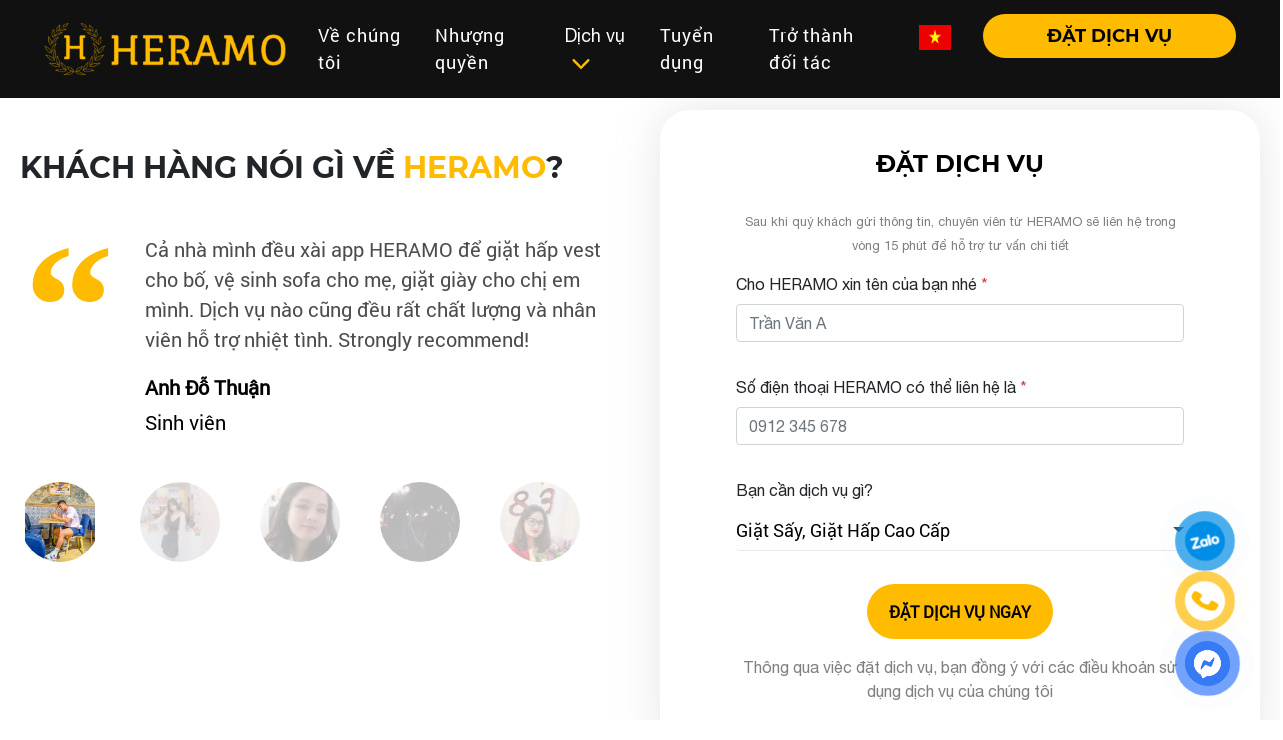

--- FILE ---
content_type: text/html; charset=utf-8
request_url: https://heramo.com/dat-dich-vu
body_size: 12565
content:
<!doctype html><html lang="vi"><head><link href="/static/css/2.a9a74fba.chunk.css" rel="stylesheet"><link href="/static/css/main.08f26000.chunk.css" rel="stylesheet"><title data-rh="true" itemprop="name">Ứng dụng Giặt Ủi, Vệ Sinh 4.0 | Giao nhận tận cửa nhà chỉ với 1 chạm</title><meta data-rh="true" charset="utf-8"/><meta data-rh="true" name="viewport" content="width=device-width, initial-scale=1, shrink-to-fit=no"/><meta data-rh="true" name="theme-color" content="#000000"/><meta data-rh="true" http-equiv="Content-Type" content="text/html; charset=utf-8"/><meta data-rh="true" property="og:type" content="article"/><meta data-rh="true" property="og:image" content="https://heramo.com/assets/images/home/banners/Heramo-premium-laundry-cleaning-service-default-banner.jpg"/><meta data-rh="true" property="og:image:secure_url" content="https://heramo.com/assets/images/home/banners/Heramo-premium-laundry-cleaning-service-default-banner.jpg"/><meta data-rh="true" property="og:site_name" content="Heramo.com"/><meta data-rh="true" property="fb:admins" content="1466845593"/><meta data-rh="true" name="twitter:image" content="https://heramo.com/assets/images/home/banners/Heramo-premium-laundry-cleaning-service-default-banner.jpg"/><meta data-rh="true" name="robots" content="index, follow"/><meta data-rh="true" name="googlebot" content="index, follow"/><meta data-rh="true" name="author" content="Heramo"/><meta data-rh="true" name="geo.region" content="VN-SG"/><meta data-rh="true" name="geo.placename" content="tp. Hồ Chí Minh"/><meta data-rh="true" name="geo.position" content="10.7747663;106.7011373"/><meta data-rh="true" name="ICBM" content="10.774761, 106.703326"/><meta data-rh="true" name="apple-mobile-web-app-capable" content="yes"/><meta data-rh="true" name="apple-itunes-app" content="app-id=502838820"/><meta data-rh="true" name="google-play-app" content="app-id=ru.hh.android"/><meta data-rh="true" name="description" content="Đặt tất cả dịch vụ giặt ủi, giặt hấp, vệ sinh giày &amp; vệ sinh sofa, nệm, rèm, thảm, máy lạnh chỉ với 1 chạm. Hơn 40,000 khách hàng tin dùng. Vô vàn ưu đãi."/><meta data-rh="true" name="keywords" content="vệ sinh giày, giặt giày, clean giày, chăm sóc giày, giặt sấy, giặt ủi, giặt là, giặt khô là hơi, giặt khô, giặt hấp, giặt đồ giao nhận tận nơi, giặt gấu bông, giặt balo, vệ sinh sofa, vệ sinh nệm, vệ sinh rèm, vệ sinh thảm, vệ sinh máy lạnh"/><meta data-rh="true" property="og:title" content="Ứng dụng Giặt Ủi, Vệ Sinh 4.0 | Giao nhận tận cửa nhà chỉ với 1 chạm"/><meta data-rh="true" property="og:description" content="Đặt tất cả dịch vụ giặt ủi, giặt hấp, vệ sinh giày &amp; vệ sinh sofa, nệm, rèm, thảm, máy lạnh chỉ với 1 chạm. Hơn 40,000 khách hàng tin dùng. Vô vàn ưu đãi."/><meta data-rh="true" property="og:url" content="https://heramo.com"/><meta data-rh="true" property="twitter:title" content="Ứng dụng Giặt Ủi, Vệ Sinh 4.0 | Giao nhận tận cửa nhà chỉ với 1 chạm"/><meta data-rh="true" property="twitter:description" content="Đặt tất cả dịch vụ giặt ủi, giặt hấp, vệ sinh giày &amp; vệ sinh sofa, nệm, rèm, thảm, máy lạnh chỉ với 1 chạm. Hơn 40,000 khách hàng tin dùng. Vô vàn ưu đãi."/><link data-rh="true" rel="manifest" href="/manifest.json"/><link data-rh="true" rel="shortcut icon" href="/favicon.png"/><link data-rh="true" rel="shortcut icon" href="assets/images/favicon/logo-heramo.png"/><link data-rh="true" rel="canonical" href="https://heramo.com"/></head><link rel="preload" as="image" href="image.png"/><meta name="viewport" content="width=device-width,initial-scale=1"/><link rel="stylesheet" href="/assets/styles/tailwind.css"/><div id="root"><div class="app-container"><div class="routes-container "><div class="home-book-service-page"><header class="header"><div class="container header-inner p-0"><nav class="navbar navbar-expand-lg navbar-dark bg-dark"><a class="nav-link language-switcher pointer for-mobile"><img src="[data-uri]" alt="" style="width:32px;height:25px;border-radius:0" class=""/></a><a href="/" target="_blank" class="navbar-brand for-desktop"><img src="[data-uri]" alt="" style="width:auto;height:52px;border-radius:0" class="logo"/></a><a href="/" target="_blank" class="navbar-brand for-mobile"><img src="[data-uri]" alt="" style="width:163px;height:41px;border-radius:0" class="mobile-logo"/></a><button class="navbar-toggler"><span class="navbar-toggler-icon"></span><span class="sr-only">Toggle</span></button><div class="collapse navbar-collapse"><ul class="navbar-nav ml-auto"><li class="nav-item under-line"><a data-name="about_menu" class="nav-link" href="/ve-chung-toi">Về chúng tôi</a></li><li class="nav-item under-line"><a data-name="franchise_menu" class="nav-link for-mobile" href="/nhuong-quyen">Nhượng quyền thương hiệu</a><a data-name="franchise_menu" class="nav-link for-desktop" href="/nhuong-quyen">Nhượng quyền</a></li><li class="nav-item under-line" style="display:flex;align-items:center"><a data-name="open_menu_drop" class="nav-link for-mobile" href="/">Dịch vụ<span><img data-name="open_menu_drop" src="/assets/images/new-home/ic-plus-2.svg" alt="subToggleIcon"/></span></a><div class="for-desktop"><div class="subMenuDropDown"><div class="dropdownTitle">Dịch vụ<span style="margin-left:5px"><img src="/assets/images/new-home/ic-plus.svg" alt="subToggleIcon"/></span></div><div class="dropdown"><ul class="dropdown__list"><li data-name="go_menu_ld" class="dropdown__list-item "><a data-name="go_menu_ld" href="/giat-say-giat-ui"> <!-- -->Giặt sấy</a></li><li data-name="go_menu_le" class="dropdown__list-item "><a data-name="go_menu_le" href="/expat-laundry"> <!-- -->Laundry for Expat</a></li><li data-name="go_menu_dc" class="dropdown__list-item "><a data-name="go_menu_dc" href="/giat-hap-giat-kho"> <!-- -->Giặt hấp, giặt khô</a></li><li data-name="go_menu_bs" class="dropdown__list-item "><a data-name="go_menu_bs" href="/bag-spa-cleaning-ve-sinh-tui-xach"> <!-- -->Vệ sinh, spa túi xách</a></li><li data-name="go_menu_sc" class="dropdown__list-item "><a data-name="go_menu_sc" href="/ve-sinh-giat-giay"> <!-- -->Vệ sinh giày</a></li><li data-name="go_menu_sr" class="dropdown__list-item "><a data-name="go_menu_sr" href="/shoe-repair-sua-chua-giay"> <!-- -->Spa, sửa chữa giày</a></li><li data-name="go_menu_hh" class="dropdown__list-item "><a data-name="go_menu_hh" href="/ve-sinh-giat-sofa-nem-rem-tham"> <!-- -->Vệ sinh sofa, nệm, rèm, thảm</a></li><li data-name="go_menu_ac" class="dropdown__list-item "><a data-name="go_menu_ac" href="/ve-sinh-may-lanh"> <!-- -->Vệ sinh máy lạnh</a></li></ul></div></div></div><div class="collapse navbar-collapse"><ul class="navbar-nav ml-auto for-mobile"><li class="nav-item"><a data-name="go_menu_ld" class="nav-link sub-item" href="/giat-say-giat-ui">Giặt sấy</a></li><li class="nav-item"><a data-name="go_menu_le" class="nav-link sub-item" href="/expat-laundry">Laundry for Expat</a></li><li class="nav-item"><a data-name="go_menu_dc" class="nav-link sub-item" href="/giat-hap-giat-kho">Giặt hấp, giặt khô</a></li><li class="nav-item"><a data-name="go_menu_bs" class="nav-link sub-item" href="/bag-spa-cleaning-ve-sinh-tui-xach">Vệ sinh, spa túi xách</a></li><li class="nav-item"><a data-name="go_menu_sc" class="nav-link sub-item" href="/ve-sinh-giat-giay">Vệ sinh giày</a></li><li class="nav-item"><a data-name="go_menu_sr" class="nav-link sub-item" href="/shoe-repair-sua-chua-giay">Spa, sửa chữa giày</a></li><li class="nav-item"><a data-name="go_menu_hh" class="nav-link sub-item" href="/ve-sinh-giat-sofa-nem-rem-tham">Vệ sinh sofa, nệm, rèm, thảm</a></li><li class="nav-item"><a data-name="go_menu_ac" class="nav-link sub-item" href="/ve-sinh-may-lanh">Vệ sinh máy lạnh</a></li></ul></div></li><li class="nav-item under-line"><a data-name="recruitment_menu" class="nav-link" href="/tuyen-dung">Tuyển dụng</a></li><li class="nav-item under-line"><a data-name="become_partner_menu" class="nav-link" href="/giat-ui-cong-nghiep-ve-sinh-van-phong-spa-khach-san-nha-hang">Trở thành đối tác</a></li><li class="nav-item for-desktop"><a class="nav-link language-switcher pointer"><img src="[data-uri]" alt="" style="width:32px;height:25px;border-radius:0" class=""/></a></li><div class="button-service-group"><a href="/dat-dich-vu"> <button class="button-service-mobile for-mobile" data-name="book_services_menu" data="book_services_menu">ĐẶT DỊCH VỤ</button></a><button class="button-dowload-mobile for-mobile" data="download_app_menu" data-name="download_app_menu">TẢI ỨNG DỤNG</button></div><li class="nav-item for-desktop"><a href="/dat-dich-vu"><button class="common-button-service" data-name="book_services_menu">ĐẶT DỊCH VỤ</button></a></li></ul></div></nav></div></header><div class="book-service-page-inner"><div><div class="book-consultant-form-wrapper"><div class="left-component"><h2 class="title">
      Khách hàng nói gì về <span>HERAMO</span>?
    </h2><div><div itemtype="https://schema.org/Review" class="new-home-page-testimonials-carousel"><div class="slick-slider slick-initialized" dir="ltr"><div data-role="none" class="slick-arrow slick-prev" style="display:block" currentSlide="0" slideCount="5"></div><div class="slick-list"><div class="slick-track" style="width:1100%;left:-100%"><div data-index="-1" tabindex="-1" class="slick-slide slick-cloned" aria-hidden="true" style="width:9.090909090909092%"><div><div class="d-flex flex-column align-items-center justify-content-center slide-item" tabindex="-1" style="width:100%;display:inline-block"><div class="w-100 d-flex flex-column justify-content-center"><div class="blockquote-wrap w-100 mb-2"><p itemprop="name" class="text text-left" style="color:rgba(0, 0, 0, 0.7)">Công ty mình có một phòng chuyên dùng để đón khách rất lớn, bao nhiêu ghế đệm lưng, thảm… team mình tháng nào cũng đặt app HERAMO. Hiệu quả thì miễn bàn, thơm tho sạch sẽ. Rất tiện lợi &amp; an tâm.</p></div><div itemprop="author" itemtype="https://schema.org/Person"><p itemprop="name" class="text author text-left">Chị Nguyễn Hồng</p></div><p class="text text-left jobs">Quản lý</p></div></div></div></div><div data-index="0" class="slick-slide slick-active slick-current" tabindex="-1" aria-hidden="false" style="outline:none;width:9.090909090909092%"><div><div class="d-flex flex-column align-items-center justify-content-center slide-item" tabindex="-1" style="width:100%;display:inline-block"><div class="w-100 d-flex flex-column justify-content-center"><div class="blockquote-wrap w-100 mb-2"><p itemprop="name" class="text text-left" style="color:rgba(0, 0, 0, 0.7)">Cả nhà mình đều xài app HERAMO để giặt hấp vest cho bố, vệ sinh sofa cho mẹ, giặt giày cho chị em mình. Dịch vụ nào cũng đều rất chất lượng và nhân viên hỗ trợ nhiệt tình. Strongly recommend!</p></div><div itemprop="author" itemtype="https://schema.org/Person"><p itemprop="name" class="text author text-left">Anh Đỗ Thuận</p></div><p class="text text-left jobs">Sinh viên</p></div></div></div></div><div data-index="1" class="slick-slide" tabindex="-1" aria-hidden="true" style="outline:none;width:9.090909090909092%"><div><div class="d-flex flex-column align-items-center justify-content-center slide-item" tabindex="-1" style="width:100%;display:inline-block"><div class="w-100 d-flex flex-column justify-content-center"><div class="blockquote-wrap w-100 mb-2"><p itemprop="name" class="text text-left" style="color:rgba(0, 0, 0, 0.7)">Lần đầu tiên mình thấy có app để đặt vệ sinh giày, tò mò thử và mê luôn. Đặt dịch vụ cực nhanh, phục vụ cực nhiệt tình và chất lượng cực khiến mình hài lòng. Mình đã giới thiệu cho bạn cùng xài luôn.</p></div><div itemprop="author" itemtype="https://schema.org/Person"><p itemprop="name" class="text author text-left">Chị Ngọc Châu</p></div><p class="text text-left jobs">Food Specialist</p></div></div></div></div><div data-index="2" class="slick-slide" tabindex="-1" aria-hidden="true" style="outline:none;width:9.090909090909092%"><div><div class="d-flex flex-column align-items-center justify-content-center slide-item" tabindex="-1" style="width:100%;display:inline-block"><div class="w-100 d-flex flex-column justify-content-center"><div class="blockquote-wrap w-100 mb-2"><p itemprop="name" class="text text-left" style="color:rgba(0, 0, 0, 0.7)">Từ trước đến giờ đồ nào cần giặt hấp khô là tôi gọi cho HERAMO, giặt rất sạch, rất chuyên nghiệp và nhân viên lịch sự. Nếu bạn hay mặc đồ hiệu, chất liệu cao cấp cứ gửi HERAMO là yên tâm nhé!</p></div><div itemprop="author" itemtype="https://schema.org/Person"><p itemprop="name" class="text author text-left">Chị Tố Trâm</p></div><p class="text text-left jobs">Giảng viên</p></div></div></div></div><div data-index="3" class="slick-slide" tabindex="-1" aria-hidden="true" style="outline:none;width:9.090909090909092%"><div><div class="d-flex flex-column align-items-center justify-content-center slide-item" tabindex="-1" style="width:100%;display:inline-block"><div class="w-100 d-flex flex-column justify-content-center"><div class="blockquote-wrap w-100 mb-2"><p itemprop="name" class="text text-left" style="color:rgba(0, 0, 0, 0.7)">Ứng dụng HERAMO như gắn liền với chuyện tình của tụi mình, giày đôi, đồ đôi, gấu bông hay bất kỳ đồ đạc gì anh ấy tặng mình cũng chỉ giao cho HERAMO vệ sinh, rất an tâm. Cảm ơn HERAMO nhé!</p></div><div itemprop="author" itemtype="https://schema.org/Person"><p itemprop="name" class="text author text-left">Chị Hà Xuyên</p></div><p class="text text-left jobs">Chủ shop Online</p></div></div></div></div><div data-index="4" class="slick-slide" tabindex="-1" aria-hidden="true" style="outline:none;width:9.090909090909092%"><div><div class="d-flex flex-column align-items-center justify-content-center slide-item" tabindex="-1" style="width:100%;display:inline-block"><div class="w-100 d-flex flex-column justify-content-center"><div class="blockquote-wrap w-100 mb-2"><p itemprop="name" class="text text-left" style="color:rgba(0, 0, 0, 0.7)">Công ty mình có một phòng chuyên dùng để đón khách rất lớn, bao nhiêu ghế đệm lưng, thảm… team mình tháng nào cũng đặt app HERAMO. Hiệu quả thì miễn bàn, thơm tho sạch sẽ. Rất tiện lợi &amp; an tâm.</p></div><div itemprop="author" itemtype="https://schema.org/Person"><p itemprop="name" class="text author text-left">Chị Nguyễn Hồng</p></div><p class="text text-left jobs">Quản lý</p></div></div></div></div><div data-index="5" tabindex="-1" class="slick-slide slick-cloned" aria-hidden="true" style="width:9.090909090909092%"><div><div class="d-flex flex-column align-items-center justify-content-center slide-item" tabindex="-1" style="width:100%;display:inline-block"><div class="w-100 d-flex flex-column justify-content-center"><div class="blockquote-wrap w-100 mb-2"><p itemprop="name" class="text text-left" style="color:rgba(0, 0, 0, 0.7)">Cả nhà mình đều xài app HERAMO để giặt hấp vest cho bố, vệ sinh sofa cho mẹ, giặt giày cho chị em mình. Dịch vụ nào cũng đều rất chất lượng và nhân viên hỗ trợ nhiệt tình. Strongly recommend!</p></div><div itemprop="author" itemtype="https://schema.org/Person"><p itemprop="name" class="text author text-left">Anh Đỗ Thuận</p></div><p class="text text-left jobs">Sinh viên</p></div></div></div></div><div data-index="6" tabindex="-1" class="slick-slide slick-cloned" aria-hidden="true" style="width:9.090909090909092%"><div><div class="d-flex flex-column align-items-center justify-content-center slide-item" tabindex="-1" style="width:100%;display:inline-block"><div class="w-100 d-flex flex-column justify-content-center"><div class="blockquote-wrap w-100 mb-2"><p itemprop="name" class="text text-left" style="color:rgba(0, 0, 0, 0.7)">Lần đầu tiên mình thấy có app để đặt vệ sinh giày, tò mò thử và mê luôn. Đặt dịch vụ cực nhanh, phục vụ cực nhiệt tình và chất lượng cực khiến mình hài lòng. Mình đã giới thiệu cho bạn cùng xài luôn.</p></div><div itemprop="author" itemtype="https://schema.org/Person"><p itemprop="name" class="text author text-left">Chị Ngọc Châu</p></div><p class="text text-left jobs">Food Specialist</p></div></div></div></div><div data-index="7" tabindex="-1" class="slick-slide slick-cloned" aria-hidden="true" style="width:9.090909090909092%"><div><div class="d-flex flex-column align-items-center justify-content-center slide-item" tabindex="-1" style="width:100%;display:inline-block"><div class="w-100 d-flex flex-column justify-content-center"><div class="blockquote-wrap w-100 mb-2"><p itemprop="name" class="text text-left" style="color:rgba(0, 0, 0, 0.7)">Từ trước đến giờ đồ nào cần giặt hấp khô là tôi gọi cho HERAMO, giặt rất sạch, rất chuyên nghiệp và nhân viên lịch sự. Nếu bạn hay mặc đồ hiệu, chất liệu cao cấp cứ gửi HERAMO là yên tâm nhé!</p></div><div itemprop="author" itemtype="https://schema.org/Person"><p itemprop="name" class="text author text-left">Chị Tố Trâm</p></div><p class="text text-left jobs">Giảng viên</p></div></div></div></div><div data-index="8" tabindex="-1" class="slick-slide slick-cloned" aria-hidden="true" style="width:9.090909090909092%"><div><div class="d-flex flex-column align-items-center justify-content-center slide-item" tabindex="-1" style="width:100%;display:inline-block"><div class="w-100 d-flex flex-column justify-content-center"><div class="blockquote-wrap w-100 mb-2"><p itemprop="name" class="text text-left" style="color:rgba(0, 0, 0, 0.7)">Ứng dụng HERAMO như gắn liền với chuyện tình của tụi mình, giày đôi, đồ đôi, gấu bông hay bất kỳ đồ đạc gì anh ấy tặng mình cũng chỉ giao cho HERAMO vệ sinh, rất an tâm. Cảm ơn HERAMO nhé!</p></div><div itemprop="author" itemtype="https://schema.org/Person"><p itemprop="name" class="text author text-left">Chị Hà Xuyên</p></div><p class="text text-left jobs">Chủ shop Online</p></div></div></div></div><div data-index="9" tabindex="-1" class="slick-slide slick-cloned" aria-hidden="true" style="width:9.090909090909092%"><div><div class="d-flex flex-column align-items-center justify-content-center slide-item" tabindex="-1" style="width:100%;display:inline-block"><div class="w-100 d-flex flex-column justify-content-center"><div class="blockquote-wrap w-100 mb-2"><p itemprop="name" class="text text-left" style="color:rgba(0, 0, 0, 0.7)">Công ty mình có một phòng chuyên dùng để đón khách rất lớn, bao nhiêu ghế đệm lưng, thảm… team mình tháng nào cũng đặt app HERAMO. Hiệu quả thì miễn bàn, thơm tho sạch sẽ. Rất tiện lợi &amp; an tâm.</p></div><div itemprop="author" itemtype="https://schema.org/Person"><p itemprop="name" class="text author text-left">Chị Nguyễn Hồng</p></div><p class="text text-left jobs">Quản lý</p></div></div></div></div></div></div><div data-role="none" class="slick-arrow slick-next" style="display:block" currentSlide="0" slideCount="5"></div></div><div class="custom-slick-slide-wrapper"><div class="slick-slider slick-initialized"><div class="slick-list"><div class="slick-track" style="width:100%;left:0%"><div data-index="0" class="slick-slide slick-active slick-current" tabindex="-1" aria-hidden="false" style="outline:none;width:20%"><div><div class="custom-slick-slide" tabindex="-1" style="width:100%;display:inline-block"><div class="slide-item"><a><img src="[data-uri]" alt="" style="width:80px;height:80px;border-radius:50%" class="for-desktop"/><img src="[data-uri]" alt="" style="width:75px;height:75px;border-radius:50%" class="for-mobile"/></a></div></div></div></div><div data-index="1" class="slick-slide slick-active" tabindex="-1" aria-hidden="false" style="outline:none;width:20%"><div><div class="custom-slick-slide" tabindex="-1" style="width:100%;display:inline-block"><div class="slide-item"><a><img src="[data-uri]" alt="" style="width:80px;height:80px;border-radius:50%" class="for-desktop"/><img src="[data-uri]" alt="" style="width:75px;height:75px;border-radius:50%" class="for-mobile"/></a></div></div></div></div><div data-index="2" class="slick-slide slick-active" tabindex="-1" aria-hidden="false" style="outline:none;width:20%"><div><div class="custom-slick-slide" tabindex="-1" style="width:100%;display:inline-block"><div class="slide-item"><a><img src="[data-uri]" alt="" style="width:80px;height:80px;border-radius:50%" class="for-desktop"/><img src="[data-uri]" alt="" style="width:75px;height:75px;border-radius:50%" class="for-mobile"/></a></div></div></div></div><div data-index="3" class="slick-slide slick-active" tabindex="-1" aria-hidden="false" style="outline:none;width:20%"><div><div class="custom-slick-slide" tabindex="-1" style="width:100%;display:inline-block"><div class="slide-item"><a><img src="[data-uri]" alt="" style="width:80px;height:80px;border-radius:50%" class="for-desktop"/><img src="[data-uri]" alt="" style="width:75px;height:75px;border-radius:50%" class="for-mobile"/></a></div></div></div></div><div data-index="4" class="slick-slide slick-active" tabindex="-1" aria-hidden="false" style="outline:none;width:20%"><div><div class="custom-slick-slide" tabindex="-1" style="width:100%;display:inline-block"><div class="slide-item"><a><img src="[data-uri]" alt="" style="width:80px;height:80px;border-radius:50%" class="for-desktop"/><img src="[data-uri]" alt="" style="width:75px;height:75px;border-radius:50%" class="for-mobile"/></a></div></div></div></div></div></div></div></div></div></div></div><div class="book-consultant-section"><div class="content"><div class="form-wrapper"><h3 class="text-center text-uppercase mb-0 new-booking-title">ĐẶT DỊCH VỤ</h3><div class="text-center mb-3"><span class="text-black-50 small">Sau khi quý khách gửi thông tin, chuyên viên từ HERAMO sẽ liên hệ trong vòng 15 phút để hỗ trợ tư vấn chi tiết</span></div><div></div><form><div class="text-input form-group form-group"><label for="name" class="">Cho HERAMO xin tên của bạn nhé<span class="text-danger"> *</span></label><input type="text" class="form-control text-dark" id="name" name="name" value="" placeholder="Trần Văn A"/><div class="invalid-feedback"></div></div><div class="text-input form-group form-group"><label for="phoneNumber" class="">Số điện thoại HERAMO có thể liên hệ là<span class="text-danger"> *</span></label><input type="text" class="form-control text-dark" id="phoneNumber" name="phoneNumber" value="" placeholder="0912 345 678"/><div class="invalid-feedback"></div></div><div class="form-row"><div class="col-12"><div class="new-single-select-input form-group"><label for="username" class="">Bạn cần dịch vụ gì?</label><div class="single-select p-0 dropdown"><a aria-haspopup="true" class="form-control d-flex align-items-center pointer dropdown-toggle" aria-expanded="false"><span class="mr-auto"></span></a><div tabindex="-1" role="menu" aria-hidden="true" class="w-100 dropdown-menu"><button type="button" tabindex="0" role="menuitem" class="dropdown-item">Giặt Sấy, Giặt Hấp Cao Cấp</button><button type="button" tabindex="0" role="menuitem" class="dropdown-item">Vệ Sinh Giày</button><button type="button" tabindex="0" role="menuitem" class="dropdown-item">Vệ sinh nệm, rèm, thảm &amp; sofa</button><button type="button" tabindex="0" role="menuitem" class="dropdown-item">Vệ Sinh Máy Lạnh</button><button type="button" tabindex="0" role="menuitem" class="dropdown-item">Nhiều dịch vụ</button></div></div><div class="invalid-feedback"></div></div></div></div><div class="new-form-group-button"><div class="form-group text-center book-service-button button-form-consultant"><button type="button" class="w-280 custom-font-weight-bold text-uppercase btn btn-primary">ĐẶT DỊCH VỤ NGAY</button></div></div></form><div class="text-center mb-3 mt-3"><span class="text-black-50">Thông qua việc đặt dịch vụ, bạn đồng ý với các điều khoản sử dụng dịch vụ của chúng tôi</span></div></div></div></div></div><div class="franchise-news-and-tips-wrapper"><div class="franchise-news-and-tips-wrapper-container"><div class="franchise-news-and-tips-content"><h2 class="franchise-title">Truyền thông nói gì về chúng tôi</h2><div class="franchise-statistic-child"><div class="franchise-statistic-child-inner"><div class="row content"><div class="col-4 video"><div class="react-player-section"><div class="video-inner"><img alt="Heramo introduction video" src="assets/images/react-player/youtube-preview.jpeg" class="thumbnail-image" loading="lazy"/><img alt="Play Video" src="assets/images/react-player/youtube_icon.svg" loading="lazy" class="play-icon"/></div></div></div><div class="col-4 image-right fc-for-desktop"><img width="100%" height="100%" src="/assets/images/new-home/news-and-tips/image_1.png"/><img class="top-3-start-up" src="/assets/images/new-home/news-and-tips/top-3-start-up.png"/></div></div></div></div><div class="franchise-news-and-tip-slider slick-slider slick-initialized"><div class="slick-slider slider variable-width slick-initialized" dir="ltr"><div class="slick-arrow slick-prev slick-disabled d-flex flex-column align-items-center justify-content-center"><i class="mdi mdi-chevron-left mdi-36px " style="color:#000;opacity:0.5"></i></div><div class="slick-list"><div class="slick-track" style="width:0px;left:0px"><div style="outline:none" data-index="0" class="slick-slide slick-active slick-current" tabindex="-1" aria-hidden="false"><div><div class="tip-item-wrapper" style="width:none"><div><img src="/assets/images/news/11.png" height="48px"/></div><div class="title"></div><div class="content">Lê Phước Phúc - CEO/Founder HERAMO - Người giặt giày số 1 Việt Nam</div><div class="time">Người Đô Thị, 12/10/2023</div><button class="button-read-prev"><label>Đọc bài viết</label><img src="/assets/images/new-home/arrow.svg" alt="arrow"/></button></div></div></div><div style="outline:none" data-index="1" class="slick-slide" tabindex="-1" aria-hidden="true"><div><div class="tip-item-wrapper" style="width:none"><div><img src="/assets/images/news/10.png" height="48px"/></div><div class="title"></div><div class="content">Heramo - Chuyên nghiệp hóa ngành giặt ủi</div><div class="time">Người lao động, 14/08/2023</div><button class="button-read-prev"><label>Đọc bài viết</label><img src="/assets/images/new-home/arrow.svg" alt="arrow"/></button></div></div></div><div style="outline:none" data-index="2" class="slick-slide" tabindex="-1" aria-hidden="true"><div><div class="tip-item-wrapper" style="width:none"><div><img src="/assets/images/news/9.png" height="48px"/></div><div class="title"></div><div class="content">Heramo - nền tảng số cho ngành giặt ủi, thương hiệu dẫn đầu ở TP HCM</div><div class="time">Vnexpress, 11/01/2023</div><button class="button-read-prev"><label>Đọc bài viết</label><img src="/assets/images/new-home/arrow.svg" alt="arrow"/></button></div></div></div><div style="outline:none" data-index="3" class="slick-slide" tabindex="-1" aria-hidden="true"><div><div class="tip-item-wrapper" style="width:none"><div><img src="/assets/images/news/3.png" height="48px"/></div><div class="title"></div><div class="content">Nhượng quyền thương hiệu ngành &quot;giặt ủi&quot; - hướng đi mới cho nhà đầu tư</div><div class="time">CafeF, 12/01/2023</div><button class="button-read-prev"><label>Đọc bài viết</label><img src="/assets/images/new-home/arrow.svg" alt="arrow"/></button></div></div></div><div style="outline:none" data-index="4" class="slick-slide" tabindex="-1" aria-hidden="true"><div><div class="tip-item-wrapper" style="width:none"><div><img src="/assets/images/news/8.png" height="48px"/></div><div class="title"></div><div class="content">Bí quyết tiết kiệm thời gian và chi phí cho mùa Tết</div><div class="time">Kênh 14, 11/01/2023</div><button class="button-read-prev"><label>Đọc bài viết</label><img src="/assets/images/new-home/arrow.svg" alt="arrow"/></button></div></div></div><div style="outline:none" data-index="5" class="slick-slide" tabindex="-1" aria-hidden="true"><div><div class="tip-item-wrapper" style="width:none"><div><img src="/assets/images/news/5.png" height="48px"/></div><div class="title"></div><div class="content">Đón Tết online kiểu người trẻ: tiện lợi, thảnh thơi nhưng vẫn đầy ý nghĩa!</div><div class="time">Dân trí, 21/01/2022</div><button class="button-read-prev"><label>Đọc bài viết</label><img src="/assets/images/new-home/arrow.svg" alt="arrow"/></button></div></div></div><div style="outline:none" data-index="6" class="slick-slide" tabindex="-1" aria-hidden="true"><div><div class="tip-item-wrapper" style="width:none"><div><img src="/assets/images/news/3.png" height="48px"/></div><div class="title"></div><div class="content">HERAMO - Startup tham vọng cách mạng hóa trải nghiệm giặt ủi, vệ sinh</div><div class="time">CafeF, 22/11/2021</div><button class="button-read-prev"><label>Đọc bài viết</label><img src="/assets/images/new-home/arrow.svg" alt="arrow"/></button></div></div></div><div style="outline:none" data-index="7" class="slick-slide" tabindex="-1" aria-hidden="true"><div><div class="tip-item-wrapper" style="width:none"><div><img src="/assets/images/news/8.png" height="48px"/></div><div class="title"></div><div class="content">Chưa hết HOT: Ngoài mang tiền về cho mẹ, chúng ta còn có thể mang gì?</div><div class="time">Kênh 14, 19/01/2022</div><button class="button-read-prev"><label>Đọc bài viết</label><img src="/assets/images/new-home/arrow.svg" alt="arrow"/></button></div></div></div><div style="outline:none" data-index="8" class="slick-slide" tabindex="-1" aria-hidden="true"><div><div class="tip-item-wrapper" style="width:none"><div><img src="/assets/images/news/4.png" height="48px"/></div><div class="title"></div><div class="content">Làm ngay 4 đầu việc này nếu bạn mãi bận rộn chưa kịp chuẩn bị Tết!</div><div class="time">Afamily, 20/01/2022</div><button class="button-read-prev"><label>Đọc bài viết</label><img src="/assets/images/new-home/arrow.svg" alt="arrow"/></button></div></div></div><div style="outline:none" data-index="9" class="slick-slide" tabindex="-1" aria-hidden="true"><div><div class="tip-item-wrapper" style="width:none"><div><img src="/assets/images/news/7.png" height="48px"/></div><div class="title"></div><div class="content">HERAMO - Ứng dụng giặt ủi, vệ sinh 4.0 đạt Top 3 Startup Wheel 2021</div><div class="time">CafeBiz, 15/11/2021</div><button class="button-read-prev"><label>Đọc bài viết</label><img src="/assets/images/new-home/arrow.svg" alt="arrow"/></button></div></div></div><div style="outline:none" data-index="10" class="slick-slide" tabindex="-1" aria-hidden="true"><div><div class="tip-item-wrapper" style="width:none"><div><img src="/assets/images/news/6.png" height="48px"/></div><div class="title"></div><div class="content">HERAMO - Ứng dụng giặt ủi, vệ sinh 4.0 đạt Top 3 Startup Wheel 2021</div><div class="time">Nhịp sống Kinh tế, 15/11/2021</div><button class="button-read-prev"><label>Đọc bài viết</label><img src="/assets/images/new-home/arrow.svg" alt="arrow"/></button></div></div></div><div style="outline:none" data-index="11" class="slick-slide" tabindex="-1" aria-hidden="true"><div><div class="tip-item-wrapper" style="width:none"><div><img src="/assets/images/news/1.png" height="48px"/></div><div class="title"></div><div class="content">HERAMO - ứng dụng giải phóng mọi người khỏi gánh nặng giặt ủi và công việc gia đình</div><div class="time">Trends Vietnam, 6/11/2021</div><button class="button-read-prev"><label>Đọc bài viết</label><img src="/assets/images/new-home/arrow.svg" alt="arrow"/></button></div></div></div></div></div><div class="slick-arrow slick-next d-flex flex-column align-items-center justify-content-center"><i class="mdi mdi-chevron-right mdi-36px" style="color:#000;opacity:0.5"></i></div><ul style="display:block" class="slick-dots"><li class="slick-active"><button>1</button></li><li class=""><button>2</button></li><li class=""><button>3</button></li><li class=""><button>4</button></li><li class=""><button>5</button></li><li class=""><button>6</button></li><li class=""><button>7</button></li><li class=""><button>8</button></li><li class=""><button>9</button></li><li class=""><button>10</button></li><li class=""><button>11</button></li><li class=""><button>12</button></li></ul></div></div><div class="image-right-mobile fc-for-mobile"><img width="100%" height="290px" src="/assets/images/new-home/news-and-tips/image_1.png"/><img class="top-3-start-up" src="/assets/images/new-home/news-and-tips/top-3-start-up.png"/></div></div></div></div></div></div><footer><div class="container-fluid footer"><div class="container footer-inner"><div class="row mb-4"><div class="col-12 col-md align-self-end company-column"><p class="title">Liên hệ</p><div><span class="small"> Hotline: </span> <a class="phone" href="javascript:void(0);" data-name="direct_phone_footer" data="direct_phone_footer" name="direct_phone_footer">19003286</a></div><div><span class="small" style="visibility:hidden"> <!-- -->Hotline: </span> <span class="phone" data-name="direct_phone_footer" data="direct_phone_footer" name="direct_phone_footer">0868050586</span></div><p class="small">HERAMO JSC | GPKD /MST: 0314624471</p><p class="small link">Văn phòng đại diện: 01 Trường Sơn, Phường 4, Quận Tân Bình, HCM</p><p style="margin:0" class="small link">CN1: 01 Trường Sơn, Phường 4, Quận Tân Bình, HCM</p><p style="margin:0" class="small link">CN2: 18A/71 Nguyễn Thị Minh Khai, Phường Đa Kao, Quận 1, HCM</p><p style="margin:0" class="small link">CN3: 13C1 Hồ Hảo Hớn, Phường Cô Giang, Quận 1, HCM</p><p style="margin:0" class="small link">CN4: 197 Nguyễn Văn Lượng, Phường 10, Quận Gò Vấp, HCM</p><p style="margin:0" class="small link">CN5: 179B, Đường 3/2, Phường 11, Quận 10</p><p style="margin:0" class="small link">CN6: 15A Đường Số 2, Phường An Khánh, TP.Thủ Đức</p><p style="margin:0" class="small link">CN7: 398 Hoàng Diệu, Phường 2, Quận 4, HCM</p><p style="margin:0" class="small link">CN8: PARC VILLA Đảo Đại Phước (Swanbay), Nhơn Trạch, Đồng Nai</p><p style="margin:0" class="small link">CN9: 163 Đường số 1, Phường Tân Phú, Quận 7</p></div></div><div class="row"><div class="col-sm-12 col-md-12 col-lg-12 offset-lg-0"><div class="mb-4"><div class="footer-col-1"><div><a href="javascript:void(0);" target="_self" rel="noopener noreferrer"><img src="[data-uri]" alt="" style="width:233px;height:50px;border-radius:0" class=""/></a></div></div></div></div></div><div class="row intro-section"><div class="col-sm-12 col-md-12 col-lg-12 offset-lg-0"><div class="intro" style="height:200px">
          <p class="title">
            HERAMO - Hệ thống nhượng quyền & Ứng dụng giặt ủi vệ sinh cao cấp 4.0
          </p>
          <p>
            HERAMO bắt đầu hành trình từ năm 2017 - với khát khao xây dựng một ứng dụng giúp hàng triệu người có thể đặt các dịch vụ
            <a
              href="javascript:void(0);"

            > giặt ủi </a>
            ,
            <a
              href="javascript:void(0);"
                > giặt hấp </a>
                ,
                <a
                  href="javascript:void(0);"
                > vệ sinh giày </a>
                ,
                <a
                href="javascript:void(0);"
                > vệ sinh nhà cửa </a>
                ,
                <a
                href="javascript:void(0);"
                > vệ sinh máy lạnh tiện lợi </a>
                , từ đó, mọi người sẽ có thêm nhiều thời gian để tận hưởng cuộc sống.
          </p>
          <p>
                Sau hơn 7 năm hoạt động và tiên phong ứng dụng công nghệ 4.0, HERAMO tự hào là thương hiệu dẫn đầu trong ngành giặt là, giặt hấp, vệ sinh chăm sóc giày, vệ sinh sofa, nệm, rèm, thảm, vệ sinh máy lạnh tại TP.Hồ Chí Minh với 136.000+ khách hàng tin dùng.
          </p>
          <p>
              Tại HERAMO, khách hàng có thể đặt tất cả dịch vụ giặt ủi, vệ sinh chỉ với một chạm duy nhất:
              <ul>
                <li>
                  <a
                    href="javascript:void(0);"
                  > Giặt sấy, giặt ủi </a>
                  : các gói giặt lẻ, gói giặt đồ theo tháng, gói là, ủi treo linh hoạt
                </li>
                <li>
                Giặt hấp, giặt khô: chăm sóc tú quần áo toàn diện từ
                <a
                    href="javascript:void(0);"
                  > giặt hấp sơ mi, vest, comple</a>
                  ,
                  <a
                    href="javascript:void(0);"
                  > giặt hấp áo dài, váy đầm </a>
                  ,
                  <a
                    href="javascript:void(0);"
                  > giặt hấp gấu bông, chăn mền gối drap </a>
                  ,
                  <a
                    href="javascript:void(0);"
                  > giặt hấp phụ kiện thời trang như nón, khăn choàng cổ, cà vạt, găng tay boxing </a>
                  ,
                  <a
                    href="javascript:void(0);"
                  > giặt hấp các bộ đồ đặc biệt khác như Kimono, Hanbok </a>
                  v.v...,
                  <a
                    href="javascript:void(0);"
                  >  giặt hấp balo, túi xách laptop </a>
                </li>
                <li>
                  Vệ sinh giặt giày:
                  <a
                    href="javascript:void(0);"
                  >  clean giày tiêu chuẩn </a>
                  ,
                  <a
                    href="javascript:void(0);"
                  >  vệ sinh các chất liệu giày da lộn </a>
                  ,
                  <a
                    href="javascript:void(0);"
                  >  giày da, giày tây</a>
                  ,
                  <a
                  href="javascript:void(0);"
                  >  vệ sinh giày cao gót, giày búp bê </a>
                  ,
                  với đầy đủ các dịch vụ
                  <a
                    href="javascript:void(0);"
                  >  tẩy ố thân giày </a>
                  ,
                  <a
                    href="javascript:void(0);"
                  >  sơn repaint đế giày ố vàng </a>
                  ,
                  <a
                    href="javascript:void(0);"
                  > sơn nhuộm giày </a>
                  ,
                  <a
                    href="javascript:void(0);"
                  > xịt nano chống thấm bảo vệ giày </a>
                </li>
                <li>
                  <a
                    href="javascript:void(0);"
                  > Vệ sinh túi xách </a>: spa các dòng túi xách, ví da hiệu cao cấp như Louis Vuitton, Channel, Gucci, Hermes v.v... với đầy đủ các dịch vụ sơn, nhuộm, đánh xi, thay khóa
                </li>
                <li>
                  <a
                    href="javascript:void(0);"
                  > Vệ sinh sofa, nệm, rèm, thảm </a>: làm sạch mọi vết bẩn trên sofa đơn, sofa băng, ghế ăn, ghế giám đốc, đệm giường, gối ôm, topper, thảm phòng khách, thảm văn phòng, rèm đa dạng các chất liệu
                </li>
                <li>
                  <a
                    href="javascript:void(0);"
                  > Vệ sinh máy lạnh </a>: đa dạng các dòng máy lạnh treo trường, máy lạnh tủ đứng, máy lạnh âm tường và bơm ga R22, ga R32, ga R410A
                </li>
              </ul>
          </p>
      </div><div class="read-more"><a href="#">Xem thêm</a></div></div></div><div class="row"><div class="col-sm-12 col-md-12 col-lg-6 company-column"><div class="row"><div class="col-6"><p class="title">Công ty</p><div><a data-name="about_footer" class="menu-item pointer" href="/dat-dich-vu">Về chúng tôi</a></div><div><a data-name="about_footer" class="menu-item pointer" href="/dat-dich-vu">Nhượng quyền thương hiệu</a></div><div><a data-name="recruitment_footer" class="menu-item pointer" href="/dat-dich-vu">Tuyển dụng</a></div><div><a data-name="become_partner_footer" class="menu-item pointer" href="/dat-dich-vu">Trở thành đối tác</a></div><div><a class="menu-item pointer" href="javascript:void(0);" target="_self" data-name="blog_footer">Blog</a></div><div><a data-name="terms_footer" class="menu-item pointer" href="/dat-dich-vu">Điều khoản sử dụng</a></div></div><div class="col-6"><p class="title"> <!-- -->Dịch vụ<!-- --> </p><div><div><a data-name="go_footer_ld" class="menu-item pointer" href="/dat-dich-vu">Giặt sấy</a></div><div><a data-name="go_footer_dc" class="menu-item pointer" href="/dat-dich-vu">Giặt hấp</a></div><div><a data-name="go_footer_sc" class="menu-item pointer" href="/dat-dich-vu">Vệ sinh giày</a></div><div><a data-name="go_footer_hh" class="menu-item pointer" href="/dat-dich-vu">Vệ sinh sofa, nệm, rèm, thảm</a></div><div><a data-name="go_footer_ac" class="menu-item pointer" href="/dat-dich-vu">Vệ sinh máy lạnh</a></div></div></div></div></div><div class="col-md-2 offset-md-0 offset-lg-0 company-column"><div class=""><div class="col-img-group"><img src="/assets/images/new-home/qr-code.png" alt="DMCA.com Protection Status"/><div><img src="/assets/images/footer/apple-button.svg" alt="DMCA.com Protection Status" data-name="download_ios_footer" data="download_ios_footer" name="download_ios_footer"/> <img src="/assets/images/footer/ch-store-button.svg" alt="DMCA.com Protection Status" data-name="download_android_footer" data="download_android_footer" name="download_android_footer"/></div></div></div><div class="fb-section for-desktop"></div></div></div><div class="row"><div class="dmca-badge for-desktop"><a href="javascript:void(0);" target="_self" title="DMCA.com Protection Status" class="dmca-badge" rel="noopener noreferrer"><img src="https://images.dmca.com/Badges/dmca-badge-w200-5x1-08.png?ID=eba58675-7e9e-4603-83fa-3f918a080f96" alt="DMCA.com Protection Status"/></a></div></div></div><div class="container copyright-inner for-desktop"><hr class="break-line-footer"/></div></div><div class="container-fluid copyright"><div class="container copyright-inner for-mobile"><hr class="break-line-footer"/></div><div class="for-mobile col-lg-6 text-center" style="margin:15px 0px"></div><div class="container copyright-inner"><div class="row terms-row"><div class="col-12 col-lg-6 text-center text-lg-left"><ul class="social-link nav"><li class="face nav-item"><a href="javascript:void(0);" target="_self" rel="noopener noreferrer"><img src="/assets/images/footer/fb-icon.svg" data-name="social_fb_footer" alt="facebook-nav-icon"/><span class="sr-only">Facebook</span></a></li><li class="zalo nav-item"><a href="https://chatbot.zalo.me/ref/2480061168193057277?id=tin_nhan_chao_mung" target="_blank" rel="noopener noreferrer"><img class="mdi mdi-instagram mdi-36px text-white" data-name="social_zalo_footer" src="/assets/images/footer/zalo-icon.svg" alt="zalo-nav-icon"/><span class="sr-only">Zalo</span></a></li><li class="twitter nav-item"><a href="https://www.instagram.com/heramo.laundry/" target="_blank" rel="noopener noreferrer"><img class="mdi mdi-instagram mdi-36px text-white" data-name="social_ins_footer" src="/assets/images/footer/ins-icon.svg" alt="instagram-nav-icon"/><span class="sr-only">Instagram</span></a></li><li class="youtube nav-item"><a href="https://www.youtube.com/@heramo-premiumlaundryclean5096" target="_blank" rel="noopener noreferrer"><img class="mdi mdi-instagram mdi-36px text-white" data-name="social_youtube_footer" src="/assets/images/footer/youtube-icon.svg" alt="youtube-nav-icon"/><span class="sr-only">Youtube</span></a></li><li class="linkedIn nav-item"><a href="https://www.linkedin.com/company/heramo/" target="_blank" rel="noopener noreferrer"><img class="mdi mdi-instagram mdi-36px text-white" data-name="social_linkedin_footer" src="/assets/images/footer/linkedin-icon.svg" alt="linkendin-nav-icon"/><span class="sr-only">LinkedIn</span></a></li></ul></div><div class="col-12 col-lg-6 text-center text-lg-right"><p class="copy-right-footer">Copyrights 2023 @ HERAMO.All rights reserved</p></div><div class="dmca-badge for-mobile col-12 col-lg-6 text-center text-lg-right"><a href="javascript:void(0);" target="_self" title="DMCA.com Protection Status" class="dmca-badge" rel="noopener noreferrer"><img src="https://images.dmca.com/Badges/dmca-badge-w200-5x1-08.png?ID=eba58675-7e9e-4603-83fa-3f918a080f96" alt="DMCA.com Protection Status"/></a></div></div></div></div><div class="confirm-dialog-wrap"><button class="btn btn-outline-secondary d-none">Click Me</button></div></footer></div></div><div><div
        class="fb-customerchat"
        page_id="331186783932984"
        ref="ref_website_heramo"
        
        theme_color="#ffbb00"
        logged_in_greeting="Chào bạn, chat với HERAMO để được tư vấn miễn phí ngay nhé!"
        logged_out_greeting="Chào bạn, chat với HERAMO để được tư vấn miễn phí ngay nhé!"
        greeting_dialog_display="hide"
        
      ></div></div><div class="Toastify"></div></div></div><div id="fb-root"></div><script type="application/ld+json">{
            "@context": "https://schema.org",
            "@type": "Service",
            "image": [
                "https://heramo.com/assets/images/new-home/giat-hap.png",
                "https://heramo.com/assets/images/new-home/giat-say.png",
                "https://heramo.com/assets/images/new-home/ve-sinh-giay.png",
                "https://heramo.com/assets/images/new-home/ve-sinh-sofa.jpg",
                "https://heramo.com/assets/images/new-home/ve-sinh-may-lanh.png"
            ],
            "name": "Heramo Premium Laundry Cleaning Service",
            "address": {
                "@type": "PostalAddress",
                "streetAddress": "1 Trường Sơn, Phường 4, Quận Tân Bình",
                "addressLocality": "Hồ Chí Minh",
                "addressRegion": "HCMC",
                "postalCode": "700000",
                "addressCountry": "VN"
            },
            "geo": {
                "@type": "GeoCoordinates",
                "latitude": 10.806099,
                "longitude": 106.6642
            },
            "url": "https://heramo.com",
            "telephone": "19003286",
            "servesCuisine": "Vietnam",
            "priceRange": "VND",
            "openingHoursSpecification": [
                {
                    "@type": "OpeningHoursSpecification",
                    "dayOfWeek": ["Monday", "Tuesday", "Wednesday", "Thursday", "Friday", "Saturday", "Sunday"],
                    "opens": "8:00",
                    "closes": "21:00"
                }
            ]
        }</script><script type="application/ld+json">{
            "@context": "https://schema.org",
            "@type": "Organization",
            "url": "https://heramo.com",
            "logo": "https://heramo.com/assets/images/logo/logo-heramo.png"
        }</script><noscript><iframe src="https://www.googletagmanager.com/ns.html?id=GTM-52JVP5T" height="0" width="0" style="display:none;visibility:hidden"></iframe></noscript><noscript><iframe src="https://www.googletagmanager.com/ns.html?id=GTM-5236F9W" height="0" width="0" style="display:none;visibility:hidden"></iframe></noscript><script>setTimeout(function(){!function(e,t,a,n,m){e[n]=e[n]||[],e[n].push({"gtm.start":(new Date).getTime(),event:"gtm.js"});var s=t.getElementsByTagName(a)[0],g=t.createElement(a);g.async=!1,g.src="https://www.googletagmanager.com/gtm.js?id=GTM-52JVP5T",s.parentNode.insertBefore(g,s)}(window,document,"script","dataLayer")},7e3)</script><script>setTimeout(function(){!function(e,t,a,n,m){e[n]=e[n]||[],e[n].push({"gtm.start":(new Date).getTime(),event:"gtm.js"});var s=t.getElementsByTagName(a)[0],g=t.createElement(a);g.async=!1,g.src="https://www.googletagmanager.com/gtm.js?id=GTM-5236F9W",s.parentNode.insertBefore(g,s)}(window,document,"script","dataLayer")},7e3)</script><script defer="defer" src="https://www.googletagmanager.com/gtag/js?id=UA-97406887-1"></script><script defer="defer">function gtag(){dataLayer.push(arguments)}window.dataLayer=window.dataLayer||[],gtag("js",new Date),gtag("config","UA-97406887-1")</script><script defer="defer" src="https://images.dmca.com/Badges/DMCABadgeHelper.min.js"></script><script nonce="D5XS83XG">!function(e,t,n,c,o,a,f){e.fbq||(o=e.fbq=function(){o.callMethod?o.callMethod.apply(o,arguments):o.queue.push(arguments)},e._fbq||(e._fbq=o),(o.push=o).loaded=!0,o.version="2.0",o.queue=[],(a=t.createElement(n)).async=!0,a.src="https://connect.facebook.net/en_US/fbevents.js",(f=t.getElementsByTagName(n)[0]).parentNode.insertBefore(a,f))}(window,document,"script"),fbq("init","1710834209152343"),fbq("track","PageView")</script><noscript><img height="1" width="1" src="https://www.facebook.com/tr?id=1710834209152343&ev=PageView&noscript=1"/></noscript><script async src="https://pagead2.googlesyndication.com/pagead/js/adsbygoogle.js?client=ca-pub-7210948876390623" crossorigin="anonymous"></script></html><script>!function(l){function e(e){for(var r,t,n=e[0],o=e[1],u=e[2],f=0,i=[];f<n.length;f++)t=n[f],p[t]&&i.push(p[t][0]),p[t]=0;for(r in o)Object.prototype.hasOwnProperty.call(o,r)&&(l[r]=o[r]);for(s&&s(e);i.length;)i.shift()();return c.push.apply(c,u||[]),a()}function a(){for(var e,r=0;r<c.length;r++){for(var t=c[r],n=!0,o=1;o<t.length;o++){var u=t[o];0!==p[u]&&(n=!1)}n&&(c.splice(r--,1),e=f(f.s=t[0]))}return e}var t={},p={1:0},c=[];function f(e){if(t[e])return t[e].exports;var r=t[e]={i:e,l:!1,exports:{}};return l[e].call(r.exports,r,r.exports,f),r.l=!0,r.exports}f.m=l,f.c=t,f.d=function(e,r,t){f.o(e,r)||Object.defineProperty(e,r,{enumerable:!0,get:t})},f.r=function(e){"undefined"!=typeof Symbol&&Symbol.toStringTag&&Object.defineProperty(e,Symbol.toStringTag,{value:"Module"}),Object.defineProperty(e,"__esModule",{value:!0})},f.t=function(r,e){if(1&e&&(r=f(r)),8&e)return r;if(4&e&&"object"==typeof r&&r&&r.__esModule)return r;var t=Object.create(null);if(f.r(t),Object.defineProperty(t,"default",{enumerable:!0,value:r}),2&e&&"string"!=typeof r)for(var n in r)f.d(t,n,function(e){return r[e]}.bind(null,n));return t},f.n=function(e){var r=e&&e.__esModule?function(){return e.default}:function(){return e};return f.d(r,"a",r),r},f.o=function(e,r){return Object.prototype.hasOwnProperty.call(e,r)},f.p="/";var r=window.webpackJsonp=window.webpackJsonp||[],n=r.push.bind(r);r.push=e,r=r.slice();for(var o=0;o<r.length;o++)e(r[o]);var s=n;a()}([])</script><script src="/static/js/2.3992a778.chunk.js"></script><script src="/static/js/main.4e8e5ed6.chunk.js"></script>

--- FILE ---
content_type: text/html; charset=utf-8
request_url: https://www.google.com/recaptcha/api2/aframe
body_size: 185
content:
<!DOCTYPE HTML><html><head><meta http-equiv="content-type" content="text/html; charset=UTF-8"></head><body><script nonce="UWgtBCIwCRw3IXRu_v1wTQ">/** Anti-fraud and anti-abuse applications only. See google.com/recaptcha */ try{var clients={'sodar':'https://pagead2.googlesyndication.com/pagead/sodar?'};window.addEventListener("message",function(a){try{if(a.source===window.parent){var b=JSON.parse(a.data);var c=clients[b['id']];if(c){var d=document.createElement('img');d.src=c+b['params']+'&rc='+(localStorage.getItem("rc::a")?sessionStorage.getItem("rc::b"):"");window.document.body.appendChild(d);sessionStorage.setItem("rc::e",parseInt(sessionStorage.getItem("rc::e")||0)+1);localStorage.setItem("rc::h",'1769054694045');}}}catch(b){}});window.parent.postMessage("_grecaptcha_ready", "*");}catch(b){}</script></body></html>

--- FILE ---
content_type: text/css; charset=UTF-8
request_url: https://heramo.com/static/css/main.08f26000.chunk.css
body_size: 77941
content:
/*!
 * Bootstrap v4.5.3 (https://getbootstrap.com/)
 * Copyright 2011-2020 The Bootstrap Authors
 * Copyright 2011-2020 Twitter, Inc.
 * Licensed under MIT (https://github.com/twbs/bootstrap/blob/main/LICENSE)
 */:root{--blue:#007bff;--indigo:#6610f2;--purple:#6f42c1;--pink:#e83e8c;--red:#dc3545;--orange:#fd7e14;--yellow:#ffc107;--green:#28a745;--teal:#20c997;--cyan:#17a2b8;--white:#fff;--gray:#6c757d;--gray-dark:#343a40;--primary:#fead47;--secondary:#fff;--success:#28a745;--info:#17a2b8;--warning:#ffc107;--danger:#dc3545;--light:#f8f9fa;--dark:#343a40;--breakpoint-xs:0;--breakpoint-sm:576px;--breakpoint-md:768px;--breakpoint-lg:992px;--breakpoint-xl:1200px;--font-family-sans-serif:-apple-system,BlinkMacSystemFont,"Segoe UI",Roboto,"Helvetica Neue",Arial,"Noto Sans",sans-serif,"Apple Color Emoji","Segoe UI Emoji","Segoe UI Symbol","Noto Color Emoji";--font-family-monospace:SFMono-Regular,Menlo,Monaco,Consolas,"Liberation Mono","Courier New",monospace}*,:after,:before{box-sizing:border-box}html{font-family:sans-serif;line-height:1.15;-webkit-text-size-adjust:100%;-webkit-tap-highlight-color:rgba(0,0,0,0)}article,aside,figcaption,figure,footer,header,hgroup,main,nav,section{display:block}body{margin:0;font-family:-apple-system,BlinkMacSystemFont,Segoe UI,Roboto,Helvetica Neue,Arial,Noto Sans,sans-serif,Apple Color Emoji,Segoe UI Emoji,Segoe UI Symbol,Noto Color Emoji;font-size:1rem;font-weight:400;line-height:1.5;color:#212529;text-align:left;background-color:#fff}[tabindex="-1"]:focus:not(:focus-visible){outline:0!important}hr{box-sizing:content-box;height:0;overflow:visible}h1,h2,h3,h4,h5,h6{margin-top:0;margin-bottom:.5rem}p{margin-top:0;margin-bottom:1rem}abbr[data-original-title],abbr[title]{text-decoration:underline;-webkit-text-decoration:underline dotted;text-decoration:underline dotted;cursor:help;border-bottom:0;-webkit-text-decoration-skip-ink:none;text-decoration-skip-ink:none}address{font-style:normal;line-height:inherit}address,dl,ol,ul{margin-bottom:1rem}dl,ol,ul{margin-top:0}ol ol,ol ul,ul ol,ul ul{margin-bottom:0}dt{font-weight:700}dd{margin-bottom:.5rem;margin-left:0}blockquote{margin:0 0 1rem}b,strong{font-weight:bolder}small{font-size:80%}sub,sup{position:relative;font-size:75%;line-height:0;vertical-align:baseline}sub{bottom:-.25em}sup{top:-.5em}a{color:#fead47;text-decoration:none;background-color:transparent}a:hover{color:#f78a01;text-decoration:underline}a:not([href]):not([class]),a:not([href]):not([class]):hover{color:inherit;text-decoration:none}code,kbd,pre,samp{font-family:SFMono-Regular,Menlo,Monaco,Consolas,Liberation Mono,Courier New,monospace;font-size:1em}pre{margin-top:0;margin-bottom:1rem;overflow:auto;-ms-overflow-style:scrollbar}figure{margin:0 0 1rem}img{border-style:none}img,svg{vertical-align:middle}svg{overflow:hidden}table{border-collapse:collapse}caption{padding-top:.75rem;padding-bottom:.75rem;color:#6c757d;text-align:left;caption-side:bottom}th{text-align:inherit;text-align:-webkit-match-parent}label{display:inline-block;margin-bottom:.5rem}button{border-radius:0}button:focus{outline:1px dotted;outline:5px auto -webkit-focus-ring-color}button,input,optgroup,select,textarea{margin:0;font-family:inherit;font-size:inherit;line-height:inherit}button,input{overflow:visible}button,select{text-transform:none}[role=button]{cursor:pointer}select{word-wrap:normal}[type=button],[type=reset],[type=submit],button{-webkit-appearance:button}[type=button]:not(:disabled),[type=reset]:not(:disabled),[type=submit]:not(:disabled),button:not(:disabled){cursor:pointer}[type=button]::-moz-focus-inner,[type=reset]::-moz-focus-inner,[type=submit]::-moz-focus-inner,button::-moz-focus-inner{padding:0;border-style:none}input[type=checkbox],input[type=radio]{box-sizing:border-box;padding:0}textarea{overflow:auto;resize:vertical}fieldset{min-width:0;padding:0;margin:0;border:0}legend{display:block;width:100%;max-width:100%;padding:0;margin-bottom:.5rem;font-size:1.5rem;line-height:inherit;color:inherit;white-space:normal}progress{vertical-align:baseline}[type=number]::-webkit-inner-spin-button,[type=number]::-webkit-outer-spin-button{height:auto}[type=search]{outline-offset:-2px;-webkit-appearance:none}[type=search]::-webkit-search-decoration{-webkit-appearance:none}::-webkit-file-upload-button{font:inherit;-webkit-appearance:button}output{display:inline-block}summary{display:list-item;cursor:pointer}template{display:none}[hidden]{display:none!important}.h1,.h2,.h3,.h4,.h5,.h6,h1,h2,h3,h4,h5,h6{margin-bottom:.5rem;font-weight:500;line-height:1.2}.h1,h1{font-size:2.5rem}.h2,h2{font-size:2rem}.h3,h3{font-size:1.75rem}.h4,h4{font-size:1.5rem}.h5,h5{font-size:1.25rem}.h6,h6{font-size:1rem}.lead{font-size:1.25rem;font-weight:300}.display-1{font-size:6rem}.display-1,.display-2{font-weight:300;line-height:1.2}.display-2{font-size:5.5rem}.display-3{font-size:4.5rem}.display-3,.display-4{font-weight:300;line-height:1.2}.display-4{font-size:3.5rem}hr{margin-top:1rem;margin-bottom:1rem;border:0;border-top:1px solid rgba(0,0,0,.1)}.small,small{font-size:80%;font-weight:400}.mark,mark{padding:.2em;background-color:#fcf8e3}.list-inline,.list-unstyled{padding-left:0;list-style:none}.list-inline-item{display:inline-block}.list-inline-item:not(:last-child){margin-right:.5rem}.initialism{font-size:90%;text-transform:uppercase}.blockquote{margin-bottom:1rem;font-size:1.25rem}.blockquote-footer{display:block;font-size:80%;color:#6c757d}.blockquote-footer:before{content:"\2014\A0"}.img-fluid,.img-thumbnail{max-width:100%;height:auto}.img-thumbnail{padding:.25rem;background-color:#fff;border:1px solid #dee2e6;border-radius:.25rem}.figure{display:inline-block}.figure-img{margin-bottom:.5rem;line-height:1}.figure-caption{font-size:90%;color:#6c757d}code{font-size:87.5%;color:#e83e8c;word-wrap:break-word}a>code{color:inherit}kbd{padding:.2rem .4rem;font-size:87.5%;color:#fff;background-color:#212529;border-radius:.2rem}kbd kbd{padding:0;font-size:100%;font-weight:700}pre{display:block;font-size:87.5%;color:#212529}pre code{font-size:inherit;color:inherit;word-break:normal}.pre-scrollable{max-height:340px;overflow-y:scroll}.container,.container-fluid,.container-lg,.container-md,.container-sm,.container-xl{width:100%;padding-right:15px;padding-left:15px;margin-right:auto;margin-left:auto}@media (min-width:576px){.container,.container-sm{max-width:540px}}@media (min-width:768px){.container,.container-md,.container-sm{max-width:720px}}@media (min-width:992px){.container,.container-lg,.container-md,.container-sm{max-width:960px}}@media (min-width:1200px){.container,.container-lg,.container-md,.container-sm,.container-xl{max-width:1140px}}.row{display:flex;flex-wrap:wrap;margin-right:-15px;margin-left:-15px}.no-gutters{margin-right:0;margin-left:0}.no-gutters>.col,.no-gutters>[class*=col-]{padding-right:0;padding-left:0}.col,.col-1,.col-2,.col-3,.col-4,.col-5,.col-6,.col-7,.col-8,.col-9,.col-10,.col-11,.col-12,.col-auto,.col-lg,.col-lg-1,.col-lg-2,.col-lg-3,.col-lg-4,.col-lg-5,.col-lg-6,.col-lg-7,.col-lg-8,.col-lg-9,.col-lg-10,.col-lg-11,.col-lg-12,.col-lg-auto,.col-md,.col-md-1,.col-md-2,.col-md-3,.col-md-4,.col-md-5,.col-md-6,.col-md-7,.col-md-8,.col-md-9,.col-md-10,.col-md-11,.col-md-12,.col-md-auto,.col-sm,.col-sm-1,.col-sm-2,.col-sm-3,.col-sm-4,.col-sm-5,.col-sm-6,.col-sm-7,.col-sm-8,.col-sm-9,.col-sm-10,.col-sm-11,.col-sm-12,.col-sm-auto,.col-xl,.col-xl-1,.col-xl-2,.col-xl-3,.col-xl-4,.col-xl-5,.col-xl-6,.col-xl-7,.col-xl-8,.col-xl-9,.col-xl-10,.col-xl-11,.col-xl-12,.col-xl-auto{position:relative;width:100%;padding-right:15px;padding-left:15px}.col{flex-basis:0;flex-grow:1;max-width:100%}.row-cols-1>*{flex:0 0 100%;max-width:100%}.row-cols-2>*{flex:0 0 50%;max-width:50%}.row-cols-3>*{flex:0 0 33.33333%;max-width:33.33333%}.row-cols-4>*{flex:0 0 25%;max-width:25%}.row-cols-5>*{flex:0 0 20%;max-width:20%}.row-cols-6>*{flex:0 0 16.66667%;max-width:16.66667%}.col-auto{flex:0 0 auto;width:auto;max-width:100%}.col-1{flex:0 0 8.33333%;max-width:8.33333%}.col-2{flex:0 0 16.66667%;max-width:16.66667%}.col-3{flex:0 0 25%;max-width:25%}.col-4{flex:0 0 33.33333%;max-width:33.33333%}.col-5{flex:0 0 41.66667%;max-width:41.66667%}.col-6{flex:0 0 50%;max-width:50%}.col-7{flex:0 0 58.33333%;max-width:58.33333%}.col-8{flex:0 0 66.66667%;max-width:66.66667%}.col-9{flex:0 0 75%;max-width:75%}.col-10{flex:0 0 83.33333%;max-width:83.33333%}.col-11{flex:0 0 91.66667%;max-width:91.66667%}.col-12{flex:0 0 100%;max-width:100%}.order-first{order:-1}.order-last{order:13}.order-0{order:0}.order-1{order:1}.order-2{order:2}.order-3{order:3}.order-4{order:4}.order-5{order:5}.order-6{order:6}.order-7{order:7}.order-8{order:8}.order-9{order:9}.order-10{order:10}.order-11{order:11}.order-12{order:12}.offset-1{margin-left:8.33333%}.offset-2{margin-left:16.66667%}.offset-3{margin-left:25%}.offset-4{margin-left:33.33333%}.offset-5{margin-left:41.66667%}.offset-6{margin-left:50%}.offset-7{margin-left:58.33333%}.offset-8{margin-left:66.66667%}.offset-9{margin-left:75%}.offset-10{margin-left:83.33333%}.offset-11{margin-left:91.66667%}@media (min-width:576px){.col-sm{flex-basis:0;flex-grow:1;max-width:100%}.row-cols-sm-1>*{flex:0 0 100%;max-width:100%}.row-cols-sm-2>*{flex:0 0 50%;max-width:50%}.row-cols-sm-3>*{flex:0 0 33.33333%;max-width:33.33333%}.row-cols-sm-4>*{flex:0 0 25%;max-width:25%}.row-cols-sm-5>*{flex:0 0 20%;max-width:20%}.row-cols-sm-6>*{flex:0 0 16.66667%;max-width:16.66667%}.col-sm-auto{flex:0 0 auto;width:auto;max-width:100%}.col-sm-1{flex:0 0 8.33333%;max-width:8.33333%}.col-sm-2{flex:0 0 16.66667%;max-width:16.66667%}.col-sm-3{flex:0 0 25%;max-width:25%}.col-sm-4{flex:0 0 33.33333%;max-width:33.33333%}.col-sm-5{flex:0 0 41.66667%;max-width:41.66667%}.col-sm-6{flex:0 0 50%;max-width:50%}.col-sm-7{flex:0 0 58.33333%;max-width:58.33333%}.col-sm-8{flex:0 0 66.66667%;max-width:66.66667%}.col-sm-9{flex:0 0 75%;max-width:75%}.col-sm-10{flex:0 0 83.33333%;max-width:83.33333%}.col-sm-11{flex:0 0 91.66667%;max-width:91.66667%}.col-sm-12{flex:0 0 100%;max-width:100%}.order-sm-first{order:-1}.order-sm-last{order:13}.order-sm-0{order:0}.order-sm-1{order:1}.order-sm-2{order:2}.order-sm-3{order:3}.order-sm-4{order:4}.order-sm-5{order:5}.order-sm-6{order:6}.order-sm-7{order:7}.order-sm-8{order:8}.order-sm-9{order:9}.order-sm-10{order:10}.order-sm-11{order:11}.order-sm-12{order:12}.offset-sm-0{margin-left:0}.offset-sm-1{margin-left:8.33333%}.offset-sm-2{margin-left:16.66667%}.offset-sm-3{margin-left:25%}.offset-sm-4{margin-left:33.33333%}.offset-sm-5{margin-left:41.66667%}.offset-sm-6{margin-left:50%}.offset-sm-7{margin-left:58.33333%}.offset-sm-8{margin-left:66.66667%}.offset-sm-9{margin-left:75%}.offset-sm-10{margin-left:83.33333%}.offset-sm-11{margin-left:91.66667%}}@media (min-width:768px){.col-md{flex-basis:0;flex-grow:1;max-width:100%}.row-cols-md-1>*{flex:0 0 100%;max-width:100%}.row-cols-md-2>*{flex:0 0 50%;max-width:50%}.row-cols-md-3>*{flex:0 0 33.33333%;max-width:33.33333%}.row-cols-md-4>*{flex:0 0 25%;max-width:25%}.row-cols-md-5>*{flex:0 0 20%;max-width:20%}.row-cols-md-6>*{flex:0 0 16.66667%;max-width:16.66667%}.col-md-auto{flex:0 0 auto;width:auto;max-width:100%}.col-md-1{flex:0 0 8.33333%;max-width:8.33333%}.col-md-2{flex:0 0 16.66667%;max-width:16.66667%}.col-md-3{flex:0 0 25%;max-width:25%}.col-md-4{flex:0 0 33.33333%;max-width:33.33333%}.col-md-5{flex:0 0 41.66667%;max-width:41.66667%}.col-md-6{flex:0 0 50%;max-width:50%}.col-md-7{flex:0 0 58.33333%;max-width:58.33333%}.col-md-8{flex:0 0 66.66667%;max-width:66.66667%}.col-md-9{flex:0 0 75%;max-width:75%}.col-md-10{flex:0 0 83.33333%;max-width:83.33333%}.col-md-11{flex:0 0 91.66667%;max-width:91.66667%}.col-md-12{flex:0 0 100%;max-width:100%}.order-md-first{order:-1}.order-md-last{order:13}.order-md-0{order:0}.order-md-1{order:1}.order-md-2{order:2}.order-md-3{order:3}.order-md-4{order:4}.order-md-5{order:5}.order-md-6{order:6}.order-md-7{order:7}.order-md-8{order:8}.order-md-9{order:9}.order-md-10{order:10}.order-md-11{order:11}.order-md-12{order:12}.offset-md-0{margin-left:0}.offset-md-1{margin-left:8.33333%}.offset-md-2{margin-left:16.66667%}.offset-md-3{margin-left:25%}.offset-md-4{margin-left:33.33333%}.offset-md-5{margin-left:41.66667%}.offset-md-6{margin-left:50%}.offset-md-7{margin-left:58.33333%}.offset-md-8{margin-left:66.66667%}.offset-md-9{margin-left:75%}.offset-md-10{margin-left:83.33333%}.offset-md-11{margin-left:91.66667%}}@media (min-width:992px){.col-lg{flex-basis:0;flex-grow:1;max-width:100%}.row-cols-lg-1>*{flex:0 0 100%;max-width:100%}.row-cols-lg-2>*{flex:0 0 50%;max-width:50%}.row-cols-lg-3>*{flex:0 0 33.33333%;max-width:33.33333%}.row-cols-lg-4>*{flex:0 0 25%;max-width:25%}.row-cols-lg-5>*{flex:0 0 20%;max-width:20%}.row-cols-lg-6>*{flex:0 0 16.66667%;max-width:16.66667%}.col-lg-auto{flex:0 0 auto;width:auto;max-width:100%}.col-lg-1{flex:0 0 8.33333%;max-width:8.33333%}.col-lg-2{flex:0 0 16.66667%;max-width:16.66667%}.col-lg-3{flex:0 0 25%;max-width:25%}.col-lg-4{flex:0 0 33.33333%;max-width:33.33333%}.col-lg-5{flex:0 0 41.66667%;max-width:41.66667%}.col-lg-6{flex:0 0 50%;max-width:50%}.col-lg-7{flex:0 0 58.33333%;max-width:58.33333%}.col-lg-8{flex:0 0 66.66667%;max-width:66.66667%}.col-lg-9{flex:0 0 75%;max-width:75%}.col-lg-10{flex:0 0 83.33333%;max-width:83.33333%}.col-lg-11{flex:0 0 91.66667%;max-width:91.66667%}.col-lg-12{flex:0 0 100%;max-width:100%}.order-lg-first{order:-1}.order-lg-last{order:13}.order-lg-0{order:0}.order-lg-1{order:1}.order-lg-2{order:2}.order-lg-3{order:3}.order-lg-4{order:4}.order-lg-5{order:5}.order-lg-6{order:6}.order-lg-7{order:7}.order-lg-8{order:8}.order-lg-9{order:9}.order-lg-10{order:10}.order-lg-11{order:11}.order-lg-12{order:12}.offset-lg-0{margin-left:0}.offset-lg-1{margin-left:8.33333%}.offset-lg-2{margin-left:16.66667%}.offset-lg-3{margin-left:25%}.offset-lg-4{margin-left:33.33333%}.offset-lg-5{margin-left:41.66667%}.offset-lg-6{margin-left:50%}.offset-lg-7{margin-left:58.33333%}.offset-lg-8{margin-left:66.66667%}.offset-lg-9{margin-left:75%}.offset-lg-10{margin-left:83.33333%}.offset-lg-11{margin-left:91.66667%}}@media (min-width:1200px){.col-xl{flex-basis:0;flex-grow:1;max-width:100%}.row-cols-xl-1>*{flex:0 0 100%;max-width:100%}.row-cols-xl-2>*{flex:0 0 50%;max-width:50%}.row-cols-xl-3>*{flex:0 0 33.33333%;max-width:33.33333%}.row-cols-xl-4>*{flex:0 0 25%;max-width:25%}.row-cols-xl-5>*{flex:0 0 20%;max-width:20%}.row-cols-xl-6>*{flex:0 0 16.66667%;max-width:16.66667%}.col-xl-auto{flex:0 0 auto;width:auto;max-width:100%}.col-xl-1{flex:0 0 8.33333%;max-width:8.33333%}.col-xl-2{flex:0 0 16.66667%;max-width:16.66667%}.col-xl-3{flex:0 0 25%;max-width:25%}.col-xl-4{flex:0 0 33.33333%;max-width:33.33333%}.col-xl-5{flex:0 0 41.66667%;max-width:41.66667%}.col-xl-6{flex:0 0 50%;max-width:50%}.col-xl-7{flex:0 0 58.33333%;max-width:58.33333%}.col-xl-8{flex:0 0 66.66667%;max-width:66.66667%}.col-xl-9{flex:0 0 75%;max-width:75%}.col-xl-10{flex:0 0 83.33333%;max-width:83.33333%}.col-xl-11{flex:0 0 91.66667%;max-width:91.66667%}.col-xl-12{flex:0 0 100%;max-width:100%}.order-xl-first{order:-1}.order-xl-last{order:13}.order-xl-0{order:0}.order-xl-1{order:1}.order-xl-2{order:2}.order-xl-3{order:3}.order-xl-4{order:4}.order-xl-5{order:5}.order-xl-6{order:6}.order-xl-7{order:7}.order-xl-8{order:8}.order-xl-9{order:9}.order-xl-10{order:10}.order-xl-11{order:11}.order-xl-12{order:12}.offset-xl-0{margin-left:0}.offset-xl-1{margin-left:8.33333%}.offset-xl-2{margin-left:16.66667%}.offset-xl-3{margin-left:25%}.offset-xl-4{margin-left:33.33333%}.offset-xl-5{margin-left:41.66667%}.offset-xl-6{margin-left:50%}.offset-xl-7{margin-left:58.33333%}.offset-xl-8{margin-left:66.66667%}.offset-xl-9{margin-left:75%}.offset-xl-10{margin-left:83.33333%}.offset-xl-11{margin-left:91.66667%}}.table{width:100%;margin-bottom:1rem;color:#212529}.table td,.table th{padding:.75rem;vertical-align:top;border-top:1px solid #dee2e6}.table thead th{vertical-align:bottom;border-bottom:2px solid #dee2e6}.table tbody+tbody{border-top:2px solid #dee2e6}.table-sm td,.table-sm th{padding:.3rem}.table-bordered,.table-bordered td,.table-bordered th{border:1px solid #dee2e6}.table-bordered thead td,.table-bordered thead th{border-bottom-width:2px}.table-borderless tbody+tbody,.table-borderless td,.table-borderless th,.table-borderless thead th{border:0}.table-striped tbody tr:nth-of-type(odd){background-color:rgba(0,0,0,.05)}.table-hover tbody tr:hover{color:#212529;background-color:rgba(0,0,0,.075)}.table-primary,.table-primary>td,.table-primary>th{background-color:#ffe8cb}.table-primary tbody+tbody,.table-primary td,.table-primary th,.table-primary thead th{border-color:#fed49f}.table-hover .table-primary:hover,.table-hover .table-primary:hover>td,.table-hover .table-primary:hover>th{background-color:#ffddb2}.table-secondary,.table-secondary>td,.table-secondary>th{background-color:#fff}.table-secondary tbody+tbody,.table-secondary td,.table-secondary th,.table-secondary thead th{border-color:#fff}.table-hover .table-secondary:hover,.table-hover .table-secondary:hover>td,.table-hover .table-secondary:hover>th{background-color:#f2f2f2}.table-success,.table-success>td,.table-success>th{background-color:#c3e6cb}.table-success tbody+tbody,.table-success td,.table-success th,.table-success thead th{border-color:#8fd19e}.table-hover .table-success:hover,.table-hover .table-success:hover>td,.table-hover .table-success:hover>th{background-color:#b1dfbb}.table-info,.table-info>td,.table-info>th{background-color:#bee5eb}.table-info tbody+tbody,.table-info td,.table-info th,.table-info thead th{border-color:#86cfda}.table-hover .table-info:hover,.table-hover .table-info:hover>td,.table-hover .table-info:hover>th{background-color:#abdde5}.table-warning,.table-warning>td,.table-warning>th{background-color:#ffeeba}.table-warning tbody+tbody,.table-warning td,.table-warning th,.table-warning thead th{border-color:#ffdf7e}.table-hover .table-warning:hover,.table-hover .table-warning:hover>td,.table-hover .table-warning:hover>th{background-color:#ffe8a1}.table-danger,.table-danger>td,.table-danger>th{background-color:#f5c6cb}.table-danger tbody+tbody,.table-danger td,.table-danger th,.table-danger thead th{border-color:#ed969e}.table-hover .table-danger:hover,.table-hover .table-danger:hover>td,.table-hover .table-danger:hover>th{background-color:#f1b0b7}.table-light,.table-light>td,.table-light>th{background-color:#fdfdfe}.table-light tbody+tbody,.table-light td,.table-light th,.table-light thead th{border-color:#fbfcfc}.table-hover .table-light:hover,.table-hover .table-light:hover>td,.table-hover .table-light:hover>th{background-color:#ececf6}.table-dark,.table-dark>td,.table-dark>th{background-color:#c6c8ca}.table-dark tbody+tbody,.table-dark td,.table-dark th,.table-dark thead th{border-color:#95999c}.table-hover .table-dark:hover,.table-hover .table-dark:hover>td,.table-hover .table-dark:hover>th{background-color:#b9bbbe}.table-active,.table-active>td,.table-active>th,.table-hover .table-active:hover,.table-hover .table-active:hover>td,.table-hover .table-active:hover>th{background-color:rgba(0,0,0,.075)}.table .thead-dark th{color:#fff;background-color:#343a40;border-color:#454d55}.table .thead-light th{color:#495057;background-color:#e9ecef;border-color:#dee2e6}.table-dark{color:#fff;background-color:#343a40}.table-dark td,.table-dark th,.table-dark thead th{border-color:#454d55}.table-dark.table-bordered{border:0}.table-dark.table-striped tbody tr:nth-of-type(odd){background-color:hsla(0,0%,100%,.05)}.table-dark.table-hover tbody tr:hover{color:#fff;background-color:hsla(0,0%,100%,.075)}@media (max-width:575.98px){.table-responsive-sm{display:block;width:100%;overflow-x:auto;-webkit-overflow-scrolling:touch}.table-responsive-sm>.table-bordered{border:0}}@media (max-width:767.98px){.table-responsive-md{display:block;width:100%;overflow-x:auto;-webkit-overflow-scrolling:touch}.table-responsive-md>.table-bordered{border:0}}@media (max-width:991.98px){.table-responsive-lg{display:block;width:100%;overflow-x:auto;-webkit-overflow-scrolling:touch}.table-responsive-lg>.table-bordered{border:0}}@media (max-width:1199.98px){.table-responsive-xl{display:block;width:100%;overflow-x:auto;-webkit-overflow-scrolling:touch}.table-responsive-xl>.table-bordered{border:0}}.table-responsive{display:block;width:100%;overflow-x:auto;-webkit-overflow-scrolling:touch}.table-responsive>.table-bordered{border:0}.form-control{display:block;width:100%;height:calc(1.5em + .75rem + 2px);padding:.375rem .75rem;font-size:1rem;font-weight:400;line-height:1.5;color:#495057;background-color:#fff;background-clip:padding-box;border:1px solid #ced4da;border-radius:.25rem;transition:border-color .15s ease-in-out,box-shadow .15s ease-in-out}@media (prefers-reduced-motion:reduce){.form-control{transition:none}}.form-control::-ms-expand{background-color:transparent;border:0}.form-control:-moz-focusring{color:transparent;text-shadow:0 0 0 #495057}.form-control:focus{color:#495057;background-color:#fff;border-color:#ffe6c6;outline:0;box-shadow:0 0 0 .2rem rgba(254,173,71,.25)}.form-control::-webkit-input-placeholder{color:#6c757d;opacity:1}.form-control:-ms-input-placeholder{color:#6c757d;opacity:1}.form-control::-ms-input-placeholder{color:#6c757d;opacity:1}.form-control::placeholder{color:#6c757d;opacity:1}.form-control:disabled,.form-control[readonly]{background-color:#e9ecef;opacity:1}input[type=date].form-control,input[type=datetime-local].form-control,input[type=month].form-control,input[type=time].form-control{-webkit-appearance:none;-moz-appearance:none;appearance:none}select.form-control:focus::-ms-value{color:#495057;background-color:#fff}.form-control-file,.form-control-range{display:block;width:100%}.col-form-label{padding-top:calc(.375rem + 1px);padding-bottom:calc(.375rem + 1px);margin-bottom:0;font-size:inherit;line-height:1.5}.col-form-label-lg{padding-top:calc(.5rem + 1px);padding-bottom:calc(.5rem + 1px);font-size:1.25rem;line-height:1.5}.col-form-label-sm{padding-top:calc(.25rem + 1px);padding-bottom:calc(.25rem + 1px);font-size:.875rem;line-height:1.5}.form-control-plaintext{display:block;width:100%;padding:.375rem 0;margin-bottom:0;font-size:1rem;line-height:1.5;color:#212529;background-color:transparent;border:solid transparent;border-width:1px 0}.form-control-plaintext.form-control-lg,.form-control-plaintext.form-control-sm{padding-right:0;padding-left:0}.form-control-sm{height:calc(1.5em + .5rem + 2px);padding:.25rem .5rem;font-size:.875rem;line-height:1.5;border-radius:.2rem}.form-control-lg{height:calc(1.5em + 1rem + 2px);padding:.5rem 1rem;font-size:1.25rem;line-height:1.5;border-radius:.3rem}select.form-control[multiple],select.form-control[size],textarea.form-control{height:auto}.form-group{margin-bottom:1rem}.form-text{display:block;margin-top:.25rem}.form-row{display:flex;flex-wrap:wrap;margin-right:-5px;margin-left:-5px}.form-row>.col,.form-row>[class*=col-]{padding-right:5px;padding-left:5px}.form-check{position:relative;display:block;padding-left:1.25rem}.form-check-input{position:absolute;margin-top:.3rem;margin-left:-1.25rem}.form-check-input:disabled~.form-check-label,.form-check-input[disabled]~.form-check-label{color:#6c757d}.form-check-label{margin-bottom:0}.form-check-inline{display:inline-flex;align-items:center;padding-left:0;margin-right:.75rem}.form-check-inline .form-check-input{position:static;margin-top:0;margin-right:.3125rem;margin-left:0}.valid-feedback{display:none;width:100%;margin-top:.25rem;font-size:80%;color:#28a745}.valid-tooltip{position:absolute;top:100%;left:0;z-index:5;display:none;max-width:100%;padding:.25rem .5rem;margin-top:.1rem;font-size:.875rem;line-height:1.5;color:#fff;background-color:rgba(40,167,69,.9);border-radius:.25rem}.is-valid~.valid-feedback,.is-valid~.valid-tooltip,.was-validated :valid~.valid-feedback,.was-validated :valid~.valid-tooltip{display:block}.form-control.is-valid,.was-validated .form-control:valid{border-color:#28a745;padding-right:calc(1.5em + .75rem);background-image:url("data:image/svg+xml;charset=utf-8,%3Csvg xmlns='http://www.w3.org/2000/svg' width='8' height='8'%3E%3Cpath fill='%2328a745' d='M2.3 6.73L.6 4.53c-.4-1.04.46-1.4 1.1-.8l1.1 1.4 3.4-3.8c.6-.63 1.6-.27 1.2.7l-4 4.6c-.43.5-.8.4-1.1.1z'/%3E%3C/svg%3E");background-repeat:no-repeat;background-position:right calc(.375em + .1875rem) center;background-size:calc(.75em + .375rem) calc(.75em + .375rem)}.form-control.is-valid:focus,.was-validated .form-control:valid:focus{border-color:#28a745;box-shadow:0 0 0 .2rem rgba(40,167,69,.25)}.was-validated textarea.form-control:valid,textarea.form-control.is-valid{padding-right:calc(1.5em + .75rem);background-position:top calc(.375em + .1875rem) right calc(.375em + .1875rem)}.custom-select.is-valid,.was-validated .custom-select:valid{border-color:#28a745;padding-right:calc(.75em + 2.3125rem);background:url("data:image/svg+xml;charset=utf-8,%3Csvg xmlns='http://www.w3.org/2000/svg' width='4' height='5'%3E%3Cpath fill='%23343a40' d='M2 0L0 2h4zm0 5L0 3h4z'/%3E%3C/svg%3E") no-repeat right .75rem center/8px 10px,url("data:image/svg+xml;charset=utf-8,%3Csvg xmlns='http://www.w3.org/2000/svg' width='8' height='8'%3E%3Cpath fill='%2328a745' d='M2.3 6.73L.6 4.53c-.4-1.04.46-1.4 1.1-.8l1.1 1.4 3.4-3.8c.6-.63 1.6-.27 1.2.7l-4 4.6c-.43.5-.8.4-1.1.1z'/%3E%3C/svg%3E") #fff no-repeat center right 1.75rem/calc(.75em + .375rem) calc(.75em + .375rem)}.custom-select.is-valid:focus,.was-validated .custom-select:valid:focus{border-color:#28a745;box-shadow:0 0 0 .2rem rgba(40,167,69,.25)}.form-check-input.is-valid~.form-check-label,.was-validated .form-check-input:valid~.form-check-label{color:#28a745}.form-check-input.is-valid~.valid-feedback,.form-check-input.is-valid~.valid-tooltip,.was-validated .form-check-input:valid~.valid-feedback,.was-validated .form-check-input:valid~.valid-tooltip{display:block}.custom-control-input.is-valid~.custom-control-label,.was-validated .custom-control-input:valid~.custom-control-label{color:#28a745}.custom-control-input.is-valid~.custom-control-label:before,.was-validated .custom-control-input:valid~.custom-control-label:before{border-color:#28a745}.custom-control-input.is-valid:checked~.custom-control-label:before,.was-validated .custom-control-input:valid:checked~.custom-control-label:before{border-color:#34ce57;background-color:#34ce57}.custom-control-input.is-valid:focus~.custom-control-label:before,.was-validated .custom-control-input:valid:focus~.custom-control-label:before{box-shadow:0 0 0 .2rem rgba(40,167,69,.25)}.custom-control-input.is-valid:focus:not(:checked)~.custom-control-label:before,.custom-file-input.is-valid~.custom-file-label,.was-validated .custom-control-input:valid:focus:not(:checked)~.custom-control-label:before,.was-validated .custom-file-input:valid~.custom-file-label{border-color:#28a745}.custom-file-input.is-valid:focus~.custom-file-label,.was-validated .custom-file-input:valid:focus~.custom-file-label{border-color:#28a745;box-shadow:0 0 0 .2rem rgba(40,167,69,.25)}.invalid-feedback{display:none;width:100%;margin-top:.25rem;font-size:80%;color:#dc3545}.invalid-tooltip{position:absolute;top:100%;left:0;z-index:5;display:none;max-width:100%;padding:.25rem .5rem;margin-top:.1rem;font-size:.875rem;line-height:1.5;color:#fff;background-color:rgba(220,53,69,.9);border-radius:.25rem}.is-invalid~.invalid-feedback,.is-invalid~.invalid-tooltip,.was-validated :invalid~.invalid-feedback,.was-validated :invalid~.invalid-tooltip{display:block}.form-control.is-invalid,.was-validated .form-control:invalid{border-color:#dc3545;padding-right:calc(1.5em + .75rem);background-image:url("data:image/svg+xml;charset=utf-8,%3Csvg xmlns='http://www.w3.org/2000/svg' width='12' height='12' fill='none' stroke='%23dc3545'%3E%3Ccircle cx='6' cy='6' r='4.5'/%3E%3Cpath stroke-linejoin='round' d='M5.8 3.6h.4L6 6.5z'/%3E%3Ccircle cx='6' cy='8.2' r='.6' fill='%23dc3545' stroke='none'/%3E%3C/svg%3E");background-repeat:no-repeat;background-position:right calc(.375em + .1875rem) center;background-size:calc(.75em + .375rem) calc(.75em + .375rem)}.form-control.is-invalid:focus,.was-validated .form-control:invalid:focus{border-color:#dc3545;box-shadow:0 0 0 .2rem rgba(220,53,69,.25)}.was-validated textarea.form-control:invalid,textarea.form-control.is-invalid{padding-right:calc(1.5em + .75rem);background-position:top calc(.375em + .1875rem) right calc(.375em + .1875rem)}.custom-select.is-invalid,.was-validated .custom-select:invalid{border-color:#dc3545;padding-right:calc(.75em + 2.3125rem);background:url("data:image/svg+xml;charset=utf-8,%3Csvg xmlns='http://www.w3.org/2000/svg' width='4' height='5'%3E%3Cpath fill='%23343a40' d='M2 0L0 2h4zm0 5L0 3h4z'/%3E%3C/svg%3E") no-repeat right .75rem center/8px 10px,url("data:image/svg+xml;charset=utf-8,%3Csvg xmlns='http://www.w3.org/2000/svg' width='12' height='12' fill='none' stroke='%23dc3545'%3E%3Ccircle cx='6' cy='6' r='4.5'/%3E%3Cpath stroke-linejoin='round' d='M5.8 3.6h.4L6 6.5z'/%3E%3Ccircle cx='6' cy='8.2' r='.6' fill='%23dc3545' stroke='none'/%3E%3C/svg%3E") #fff no-repeat center right 1.75rem/calc(.75em + .375rem) calc(.75em + .375rem)}.custom-select.is-invalid:focus,.was-validated .custom-select:invalid:focus{border-color:#dc3545;box-shadow:0 0 0 .2rem rgba(220,53,69,.25)}.form-check-input.is-invalid~.form-check-label,.was-validated .form-check-input:invalid~.form-check-label{color:#dc3545}.form-check-input.is-invalid~.invalid-feedback,.form-check-input.is-invalid~.invalid-tooltip,.was-validated .form-check-input:invalid~.invalid-feedback,.was-validated .form-check-input:invalid~.invalid-tooltip{display:block}.custom-control-input.is-invalid~.custom-control-label,.was-validated .custom-control-input:invalid~.custom-control-label{color:#dc3545}.custom-control-input.is-invalid~.custom-control-label:before,.was-validated .custom-control-input:invalid~.custom-control-label:before{border-color:#dc3545}.custom-control-input.is-invalid:checked~.custom-control-label:before,.was-validated .custom-control-input:invalid:checked~.custom-control-label:before{border-color:#e4606d;background-color:#e4606d}.custom-control-input.is-invalid:focus~.custom-control-label:before,.was-validated .custom-control-input:invalid:focus~.custom-control-label:before{box-shadow:0 0 0 .2rem rgba(220,53,69,.25)}.custom-control-input.is-invalid:focus:not(:checked)~.custom-control-label:before,.custom-file-input.is-invalid~.custom-file-label,.was-validated .custom-control-input:invalid:focus:not(:checked)~.custom-control-label:before,.was-validated .custom-file-input:invalid~.custom-file-label{border-color:#dc3545}.custom-file-input.is-invalid:focus~.custom-file-label,.was-validated .custom-file-input:invalid:focus~.custom-file-label{border-color:#dc3545;box-shadow:0 0 0 .2rem rgba(220,53,69,.25)}.form-inline{display:flex;flex-flow:row wrap;align-items:center}.form-inline .form-check{width:100%}@media (min-width:576px){.form-inline label{justify-content:center}.form-inline .form-group,.form-inline label{display:flex;align-items:center;margin-bottom:0}.form-inline .form-group{flex:0 0 auto;flex-flow:row wrap}.form-inline .form-control{display:inline-block;width:auto;vertical-align:middle}.form-inline .form-control-plaintext{display:inline-block}.form-inline .custom-select,.form-inline .input-group{width:auto}.form-inline .form-check{display:flex;align-items:center;justify-content:center;width:auto;padding-left:0}.form-inline .form-check-input{position:relative;flex-shrink:0;margin-top:0;margin-right:.25rem;margin-left:0}.form-inline .custom-control{align-items:center;justify-content:center}.form-inline .custom-control-label{margin-bottom:0}}.btn{display:inline-block;font-weight:400;color:#212529;text-align:center;vertical-align:middle;-webkit-user-select:none;-ms-user-select:none;user-select:none;background-color:transparent;border:1px solid transparent;padding:.375rem .75rem;font-size:1rem;line-height:1.5;border-radius:.25rem;transition:color .15s ease-in-out,background-color .15s ease-in-out,border-color .15s ease-in-out,box-shadow .15s ease-in-out}@media (prefers-reduced-motion:reduce){.btn{transition:none}}.btn:hover{color:#212529;text-decoration:none}.btn.focus,.btn:focus{outline:0;box-shadow:0 0 0 .2rem rgba(254,173,71,.25)}.btn.disabled,.btn:disabled{opacity:.65}.btn:not(:disabled):not(.disabled){cursor:pointer}a.btn.disabled,fieldset:disabled a.btn{pointer-events:none}.btn-primary{color:#212529;background-color:#fead47;border-color:#fead47}.btn-primary.focus,.btn-primary:focus,.btn-primary:hover{color:#212529;background-color:#fe9c21;border-color:#fe9614}.btn-primary.focus,.btn-primary:focus{box-shadow:0 0 0 .2rem rgba(221,153,67,.5)}.btn-primary.disabled,.btn-primary:disabled{color:#212529;background-color:#fead47;border-color:#fead47}.btn-primary:not(:disabled):not(.disabled).active,.btn-primary:not(:disabled):not(.disabled):active,.show>.btn-primary.dropdown-toggle{color:#212529;background-color:#fe9614;border-color:#fe9108}.btn-primary:not(:disabled):not(.disabled).active:focus,.btn-primary:not(:disabled):not(.disabled):active:focus,.show>.btn-primary.dropdown-toggle:focus{box-shadow:0 0 0 .2rem rgba(221,153,67,.5)}.btn-secondary{color:#212529;background-color:#fff;border-color:#fff}.btn-secondary.focus,.btn-secondary:focus,.btn-secondary:hover{color:#212529;background-color:#ececec;border-color:#e6e6e6}.btn-secondary.focus,.btn-secondary:focus{box-shadow:0 0 0 .2rem rgba(222,222,223,.5)}.btn-secondary.disabled,.btn-secondary:disabled{color:#212529;background-color:#fff;border-color:#fff}.btn-secondary:not(:disabled):not(.disabled).active,.btn-secondary:not(:disabled):not(.disabled):active,.show>.btn-secondary.dropdown-toggle{color:#212529;background-color:#e6e6e6;border-color:#dfdfdf}.btn-secondary:not(:disabled):not(.disabled).active:focus,.btn-secondary:not(:disabled):not(.disabled):active:focus,.show>.btn-secondary.dropdown-toggle:focus{box-shadow:0 0 0 .2rem rgba(222,222,223,.5)}.btn-success{color:#fff;background-color:#28a745;border-color:#28a745}.btn-success.focus,.btn-success:focus,.btn-success:hover{color:#fff;background-color:#218838;border-color:#1e7e34}.btn-success.focus,.btn-success:focus{box-shadow:0 0 0 .2rem rgba(72,180,97,.5)}.btn-success.disabled,.btn-success:disabled{color:#fff;background-color:#28a745;border-color:#28a745}.btn-success:not(:disabled):not(.disabled).active,.btn-success:not(:disabled):not(.disabled):active,.show>.btn-success.dropdown-toggle{color:#fff;background-color:#1e7e34;border-color:#1c7430}.btn-success:not(:disabled):not(.disabled).active:focus,.btn-success:not(:disabled):not(.disabled):active:focus,.show>.btn-success.dropdown-toggle:focus{box-shadow:0 0 0 .2rem rgba(72,180,97,.5)}.btn-info{color:#fff;background-color:#17a2b8;border-color:#17a2b8}.btn-info.focus,.btn-info:focus,.btn-info:hover{color:#fff;background-color:#138496;border-color:#117a8b}.btn-info.focus,.btn-info:focus{box-shadow:0 0 0 .2rem rgba(58,176,195,.5)}.btn-info.disabled,.btn-info:disabled{color:#fff;background-color:#17a2b8;border-color:#17a2b8}.btn-info:not(:disabled):not(.disabled).active,.btn-info:not(:disabled):not(.disabled):active,.show>.btn-info.dropdown-toggle{color:#fff;background-color:#117a8b;border-color:#10707f}.btn-info:not(:disabled):not(.disabled).active:focus,.btn-info:not(:disabled):not(.disabled):active:focus,.show>.btn-info.dropdown-toggle:focus{box-shadow:0 0 0 .2rem rgba(58,176,195,.5)}.btn-warning{color:#212529;background-color:#ffc107;border-color:#ffc107}.btn-warning.focus,.btn-warning:focus,.btn-warning:hover{color:#212529;background-color:#e0a800;border-color:#d39e00}.btn-warning.focus,.btn-warning:focus{box-shadow:0 0 0 .2rem rgba(222,170,12,.5)}.btn-warning.disabled,.btn-warning:disabled{color:#212529;background-color:#ffc107;border-color:#ffc107}.btn-warning:not(:disabled):not(.disabled).active,.btn-warning:not(:disabled):not(.disabled):active,.show>.btn-warning.dropdown-toggle{color:#212529;background-color:#d39e00;border-color:#c69500}.btn-warning:not(:disabled):not(.disabled).active:focus,.btn-warning:not(:disabled):not(.disabled):active:focus,.show>.btn-warning.dropdown-toggle:focus{box-shadow:0 0 0 .2rem rgba(222,170,12,.5)}.btn-danger{color:#fff;background-color:#dc3545;border-color:#dc3545}.btn-danger.focus,.btn-danger:focus,.btn-danger:hover{color:#fff;background-color:#c82333;border-color:#bd2130}.btn-danger.focus,.btn-danger:focus{box-shadow:0 0 0 .2rem rgba(225,83,97,.5)}.btn-danger.disabled,.btn-danger:disabled{color:#fff;background-color:#dc3545;border-color:#dc3545}.btn-danger:not(:disabled):not(.disabled).active,.btn-danger:not(:disabled):not(.disabled):active,.show>.btn-danger.dropdown-toggle{color:#fff;background-color:#bd2130;border-color:#b21f2d}.btn-danger:not(:disabled):not(.disabled).active:focus,.btn-danger:not(:disabled):not(.disabled):active:focus,.show>.btn-danger.dropdown-toggle:focus{box-shadow:0 0 0 .2rem rgba(225,83,97,.5)}.btn-light{color:#212529;background-color:#f8f9fa;border-color:#f8f9fa}.btn-light.focus,.btn-light:focus,.btn-light:hover{color:#212529;background-color:#e2e6ea;border-color:#dae0e5}.btn-light.focus,.btn-light:focus{box-shadow:0 0 0 .2rem rgba(216,217,219,.5)}.btn-light.disabled,.btn-light:disabled{color:#212529;background-color:#f8f9fa;border-color:#f8f9fa}.btn-light:not(:disabled):not(.disabled).active,.btn-light:not(:disabled):not(.disabled):active,.show>.btn-light.dropdown-toggle{color:#212529;background-color:#dae0e5;border-color:#d3d9df}.btn-light:not(:disabled):not(.disabled).active:focus,.btn-light:not(:disabled):not(.disabled):active:focus,.show>.btn-light.dropdown-toggle:focus{box-shadow:0 0 0 .2rem rgba(216,217,219,.5)}.btn-dark{color:#fff;background-color:#343a40;border-color:#343a40}.btn-dark.focus,.btn-dark:focus,.btn-dark:hover{color:#fff;background-color:#23272b;border-color:#1d2124}.btn-dark.focus,.btn-dark:focus{box-shadow:0 0 0 .2rem rgba(82,88,93,.5)}.btn-dark.disabled,.btn-dark:disabled{color:#fff;background-color:#343a40;border-color:#343a40}.btn-dark:not(:disabled):not(.disabled).active,.btn-dark:not(:disabled):not(.disabled):active,.show>.btn-dark.dropdown-toggle{color:#fff;background-color:#1d2124;border-color:#171a1d}.btn-dark:not(:disabled):not(.disabled).active:focus,.btn-dark:not(:disabled):not(.disabled):active:focus,.show>.btn-dark.dropdown-toggle:focus{box-shadow:0 0 0 .2rem rgba(82,88,93,.5)}.btn-outline-primary{color:#fead47;border-color:#fead47}.btn-outline-primary:hover{color:#212529;background-color:#fead47;border-color:#fead47}.btn-outline-primary.focus,.btn-outline-primary:focus{box-shadow:0 0 0 .2rem rgba(254,173,71,.5)}.btn-outline-primary.disabled,.btn-outline-primary:disabled{color:#fead47;background-color:transparent}.btn-outline-primary:not(:disabled):not(.disabled).active,.btn-outline-primary:not(:disabled):not(.disabled):active,.show>.btn-outline-primary.dropdown-toggle{color:#212529;background-color:#fead47;border-color:#fead47}.btn-outline-primary:not(:disabled):not(.disabled).active:focus,.btn-outline-primary:not(:disabled):not(.disabled):active:focus,.show>.btn-outline-primary.dropdown-toggle:focus{box-shadow:0 0 0 .2rem rgba(254,173,71,.5)}.btn-outline-secondary{color:#fff;border-color:#fff}.btn-outline-secondary:hover{color:#212529;background-color:#fff;border-color:#fff}.btn-outline-secondary.focus,.btn-outline-secondary:focus{box-shadow:0 0 0 .2rem hsla(0,0%,100%,.5)}.btn-outline-secondary.disabled,.btn-outline-secondary:disabled{color:#fff;background-color:transparent}.btn-outline-secondary:not(:disabled):not(.disabled).active,.btn-outline-secondary:not(:disabled):not(.disabled):active,.show>.btn-outline-secondary.dropdown-toggle{color:#212529;background-color:#fff;border-color:#fff}.btn-outline-secondary:not(:disabled):not(.disabled).active:focus,.btn-outline-secondary:not(:disabled):not(.disabled):active:focus,.show>.btn-outline-secondary.dropdown-toggle:focus{box-shadow:0 0 0 .2rem hsla(0,0%,100%,.5)}.btn-outline-success{color:#28a745;border-color:#28a745}.btn-outline-success:hover{color:#fff;background-color:#28a745;border-color:#28a745}.btn-outline-success.focus,.btn-outline-success:focus{box-shadow:0 0 0 .2rem rgba(40,167,69,.5)}.btn-outline-success.disabled,.btn-outline-success:disabled{color:#28a745;background-color:transparent}.btn-outline-success:not(:disabled):not(.disabled).active,.btn-outline-success:not(:disabled):not(.disabled):active,.show>.btn-outline-success.dropdown-toggle{color:#fff;background-color:#28a745;border-color:#28a745}.btn-outline-success:not(:disabled):not(.disabled).active:focus,.btn-outline-success:not(:disabled):not(.disabled):active:focus,.show>.btn-outline-success.dropdown-toggle:focus{box-shadow:0 0 0 .2rem rgba(40,167,69,.5)}.btn-outline-info{color:#17a2b8;border-color:#17a2b8}.btn-outline-info:hover{color:#fff;background-color:#17a2b8;border-color:#17a2b8}.btn-outline-info.focus,.btn-outline-info:focus{box-shadow:0 0 0 .2rem rgba(23,162,184,.5)}.btn-outline-info.disabled,.btn-outline-info:disabled{color:#17a2b8;background-color:transparent}.btn-outline-info:not(:disabled):not(.disabled).active,.btn-outline-info:not(:disabled):not(.disabled):active,.show>.btn-outline-info.dropdown-toggle{color:#fff;background-color:#17a2b8;border-color:#17a2b8}.btn-outline-info:not(:disabled):not(.disabled).active:focus,.btn-outline-info:not(:disabled):not(.disabled):active:focus,.show>.btn-outline-info.dropdown-toggle:focus{box-shadow:0 0 0 .2rem rgba(23,162,184,.5)}.btn-outline-warning{color:#ffc107;border-color:#ffc107}.btn-outline-warning:hover{color:#212529;background-color:#ffc107;border-color:#ffc107}.btn-outline-warning.focus,.btn-outline-warning:focus{box-shadow:0 0 0 .2rem rgba(255,193,7,.5)}.btn-outline-warning.disabled,.btn-outline-warning:disabled{color:#ffc107;background-color:transparent}.btn-outline-warning:not(:disabled):not(.disabled).active,.btn-outline-warning:not(:disabled):not(.disabled):active,.show>.btn-outline-warning.dropdown-toggle{color:#212529;background-color:#ffc107;border-color:#ffc107}.btn-outline-warning:not(:disabled):not(.disabled).active:focus,.btn-outline-warning:not(:disabled):not(.disabled):active:focus,.show>.btn-outline-warning.dropdown-toggle:focus{box-shadow:0 0 0 .2rem rgba(255,193,7,.5)}.btn-outline-danger{color:#dc3545;border-color:#dc3545}.btn-outline-danger:hover{color:#fff;background-color:#dc3545;border-color:#dc3545}.btn-outline-danger.focus,.btn-outline-danger:focus{box-shadow:0 0 0 .2rem rgba(220,53,69,.5)}.btn-outline-danger.disabled,.btn-outline-danger:disabled{color:#dc3545;background-color:transparent}.btn-outline-danger:not(:disabled):not(.disabled).active,.btn-outline-danger:not(:disabled):not(.disabled):active,.show>.btn-outline-danger.dropdown-toggle{color:#fff;background-color:#dc3545;border-color:#dc3545}.btn-outline-danger:not(:disabled):not(.disabled).active:focus,.btn-outline-danger:not(:disabled):not(.disabled):active:focus,.show>.btn-outline-danger.dropdown-toggle:focus{box-shadow:0 0 0 .2rem rgba(220,53,69,.5)}.btn-outline-light{color:#f8f9fa;border-color:#f8f9fa}.btn-outline-light:hover{color:#212529;background-color:#f8f9fa;border-color:#f8f9fa}.btn-outline-light.focus,.btn-outline-light:focus{box-shadow:0 0 0 .2rem rgba(248,249,250,.5)}.btn-outline-light.disabled,.btn-outline-light:disabled{color:#f8f9fa;background-color:transparent}.btn-outline-light:not(:disabled):not(.disabled).active,.btn-outline-light:not(:disabled):not(.disabled):active,.show>.btn-outline-light.dropdown-toggle{color:#212529;background-color:#f8f9fa;border-color:#f8f9fa}.btn-outline-light:not(:disabled):not(.disabled).active:focus,.btn-outline-light:not(:disabled):not(.disabled):active:focus,.show>.btn-outline-light.dropdown-toggle:focus{box-shadow:0 0 0 .2rem rgba(248,249,250,.5)}.btn-outline-dark{color:#343a40;border-color:#343a40}.btn-outline-dark:hover{color:#fff;background-color:#343a40;border-color:#343a40}.btn-outline-dark.focus,.btn-outline-dark:focus{box-shadow:0 0 0 .2rem rgba(52,58,64,.5)}.btn-outline-dark.disabled,.btn-outline-dark:disabled{color:#343a40;background-color:transparent}.btn-outline-dark:not(:disabled):not(.disabled).active,.btn-outline-dark:not(:disabled):not(.disabled):active,.show>.btn-outline-dark.dropdown-toggle{color:#fff;background-color:#343a40;border-color:#343a40}.btn-outline-dark:not(:disabled):not(.disabled).active:focus,.btn-outline-dark:not(:disabled):not(.disabled):active:focus,.show>.btn-outline-dark.dropdown-toggle:focus{box-shadow:0 0 0 .2rem rgba(52,58,64,.5)}.btn-link{font-weight:400;color:#fead47;text-decoration:none}.btn-link:hover{color:#f78a01}.btn-link.focus,.btn-link:focus,.btn-link:hover{text-decoration:underline}.btn-link.disabled,.btn-link:disabled{color:#6c757d;pointer-events:none}.btn-group-lg>.btn,.btn-lg{padding:.5rem 1rem;font-size:1.25rem;line-height:1.5;border-radius:.3rem}.btn-group-sm>.btn,.btn-sm{padding:.25rem .5rem;font-size:.875rem;line-height:1.5;border-radius:.2rem}.btn-block{display:block;width:100%}.btn-block+.btn-block{margin-top:.5rem}input[type=button].btn-block,input[type=reset].btn-block,input[type=submit].btn-block{width:100%}.fade{transition:opacity .15s linear}@media (prefers-reduced-motion:reduce){.fade{transition:none}}.fade:not(.show){opacity:0}.collapse:not(.show){display:none}.collapsing{position:relative;height:0;overflow:hidden;transition:height .35s ease}@media (prefers-reduced-motion:reduce){.collapsing{transition:none}}.dropdown,.dropleft,.dropright,.dropup{position:relative}.dropdown-toggle{white-space:nowrap}.dropdown-toggle:after{display:inline-block;margin-left:.255em;vertical-align:.255em;content:"";border-top:.3em solid;border-right:.3em solid transparent;border-bottom:0;border-left:.3em solid transparent}.dropdown-toggle:empty:after{margin-left:0}.dropdown-menu{position:absolute;top:100%;left:0;z-index:1000;display:none;float:left;min-width:10rem;padding:.5rem 0;margin:.125rem 0 0;font-size:1rem;color:#212529;text-align:left;list-style:none;background-color:#fff;background-clip:padding-box;border:1px solid rgba(0,0,0,.15);border-radius:.25rem}.dropdown-menu-left{right:auto;left:0}.dropdown-menu-right{right:0;left:auto}@media (min-width:576px){.dropdown-menu-sm-left{right:auto;left:0}.dropdown-menu-sm-right{right:0;left:auto}}@media (min-width:768px){.dropdown-menu-md-left{right:auto;left:0}.dropdown-menu-md-right{right:0;left:auto}}@media (min-width:992px){.dropdown-menu-lg-left{right:auto;left:0}.dropdown-menu-lg-right{right:0;left:auto}}@media (min-width:1200px){.dropdown-menu-xl-left{right:auto;left:0}.dropdown-menu-xl-right{right:0;left:auto}}.dropup .dropdown-menu{top:auto;bottom:100%;margin-top:0;margin-bottom:.125rem}.dropup .dropdown-toggle:after{display:inline-block;margin-left:.255em;vertical-align:.255em;content:"";border-top:0;border-right:.3em solid transparent;border-bottom:.3em solid;border-left:.3em solid transparent}.dropup .dropdown-toggle:empty:after{margin-left:0}.dropright .dropdown-menu{top:0;right:auto;left:100%;margin-top:0;margin-left:.125rem}.dropright .dropdown-toggle:after{display:inline-block;margin-left:.255em;vertical-align:.255em;content:"";border-top:.3em solid transparent;border-right:0;border-bottom:.3em solid transparent;border-left:.3em solid}.dropright .dropdown-toggle:empty:after{margin-left:0}.dropright .dropdown-toggle:after{vertical-align:0}.dropleft .dropdown-menu{top:0;right:100%;left:auto;margin-top:0;margin-right:.125rem}.dropleft .dropdown-toggle:after{display:inline-block;margin-left:.255em;vertical-align:.255em;content:"";display:none}.dropleft .dropdown-toggle:before{display:inline-block;margin-right:.255em;vertical-align:.255em;content:"";border-top:.3em solid transparent;border-right:.3em solid;border-bottom:.3em solid transparent}.dropleft .dropdown-toggle:empty:after{margin-left:0}.dropleft .dropdown-toggle:before{vertical-align:0}.dropdown-menu[x-placement^=bottom],.dropdown-menu[x-placement^=left],.dropdown-menu[x-placement^=right],.dropdown-menu[x-placement^=top]{right:auto;bottom:auto}.dropdown-divider{height:0;margin:.5rem 0;overflow:hidden;border-top:1px solid #e9ecef}.dropdown-item{display:block;width:100%;padding:.25rem 1.5rem;clear:both;font-weight:400;color:#212529;text-align:inherit;white-space:nowrap;background-color:transparent;border:0}.dropdown-item:focus,.dropdown-item:hover{color:#16181b;text-decoration:none;background-color:#f8f9fa}.dropdown-item.active,.dropdown-item:active{color:#fff;text-decoration:none;background-color:#fead47}.dropdown-item.disabled,.dropdown-item:disabled{color:#6c757d;pointer-events:none;background-color:transparent}.dropdown-menu.show{display:block}.dropdown-header{display:block;padding:.5rem 1.5rem;margin-bottom:0;font-size:.875rem;color:#6c757d;white-space:nowrap}.dropdown-item-text{display:block;padding:.25rem 1.5rem;color:#212529}.btn-group,.btn-group-vertical{position:relative;display:inline-flex;vertical-align:middle}.btn-group-vertical>.btn,.btn-group>.btn{position:relative;flex:1 1 auto}.btn-group-vertical>.btn.active,.btn-group-vertical>.btn:active,.btn-group-vertical>.btn:focus,.btn-group-vertical>.btn:hover,.btn-group>.btn.active,.btn-group>.btn:active,.btn-group>.btn:focus,.btn-group>.btn:hover{z-index:1}.btn-toolbar{display:flex;flex-wrap:wrap;justify-content:flex-start}.btn-toolbar .input-group{width:auto}.btn-group>.btn-group:not(:first-child),.btn-group>.btn:not(:first-child){margin-left:-1px}.btn-group>.btn-group:not(:last-child)>.btn,.btn-group>.btn:not(:last-child):not(.dropdown-toggle){border-top-right-radius:0;border-bottom-right-radius:0}.btn-group>.btn-group:not(:first-child)>.btn,.btn-group>.btn:not(:first-child){border-top-left-radius:0;border-bottom-left-radius:0}.dropdown-toggle-split{padding-right:.5625rem;padding-left:.5625rem}.dropdown-toggle-split:after,.dropright .dropdown-toggle-split:after,.dropup .dropdown-toggle-split:after{margin-left:0}.dropleft .dropdown-toggle-split:before{margin-right:0}.btn-group-sm>.btn+.dropdown-toggle-split,.btn-sm+.dropdown-toggle-split{padding-right:.375rem;padding-left:.375rem}.btn-group-lg>.btn+.dropdown-toggle-split,.btn-lg+.dropdown-toggle-split{padding-right:.75rem;padding-left:.75rem}.btn-group-vertical{flex-direction:column;align-items:flex-start;justify-content:center}.btn-group-vertical>.btn,.btn-group-vertical>.btn-group{width:100%}.btn-group-vertical>.btn-group:not(:first-child),.btn-group-vertical>.btn:not(:first-child){margin-top:-1px}.btn-group-vertical>.btn-group:not(:last-child)>.btn,.btn-group-vertical>.btn:not(:last-child):not(.dropdown-toggle){border-bottom-right-radius:0;border-bottom-left-radius:0}.btn-group-vertical>.btn-group:not(:first-child)>.btn,.btn-group-vertical>.btn:not(:first-child){border-top-left-radius:0;border-top-right-radius:0}.btn-group-toggle>.btn,.btn-group-toggle>.btn-group>.btn{margin-bottom:0}.btn-group-toggle>.btn-group>.btn input[type=checkbox],.btn-group-toggle>.btn-group>.btn input[type=radio],.btn-group-toggle>.btn input[type=checkbox],.btn-group-toggle>.btn input[type=radio]{position:absolute;clip:rect(0,0,0,0);pointer-events:none}.input-group{position:relative;display:flex;flex-wrap:wrap;align-items:stretch;width:100%}.input-group>.custom-file,.input-group>.custom-select,.input-group>.form-control,.input-group>.form-control-plaintext{position:relative;flex:1 1 auto;width:1%;min-width:0;margin-bottom:0}.input-group>.custom-file+.custom-file,.input-group>.custom-file+.custom-select,.input-group>.custom-file+.form-control,.input-group>.custom-select+.custom-file,.input-group>.custom-select+.custom-select,.input-group>.custom-select+.form-control,.input-group>.form-control+.custom-file,.input-group>.form-control+.custom-select,.input-group>.form-control+.form-control,.input-group>.form-control-plaintext+.custom-file,.input-group>.form-control-plaintext+.custom-select,.input-group>.form-control-plaintext+.form-control{margin-left:-1px}.input-group>.custom-file .custom-file-input:focus~.custom-file-label,.input-group>.custom-select:focus,.input-group>.form-control:focus{z-index:3}.input-group>.custom-file .custom-file-input:focus{z-index:4}.input-group>.custom-select:not(:last-child),.input-group>.form-control:not(:last-child){border-top-right-radius:0;border-bottom-right-radius:0}.input-group>.custom-select:not(:first-child),.input-group>.form-control:not(:first-child){border-top-left-radius:0;border-bottom-left-radius:0}.input-group>.custom-file{display:flex;align-items:center}.input-group>.custom-file:not(:last-child) .custom-file-label,.input-group>.custom-file:not(:last-child) .custom-file-label:after{border-top-right-radius:0;border-bottom-right-radius:0}.input-group>.custom-file:not(:first-child) .custom-file-label{border-top-left-radius:0;border-bottom-left-radius:0}.input-group-append,.input-group-prepend{display:flex}.input-group-append .btn,.input-group-prepend .btn{position:relative;z-index:2}.input-group-append .btn:focus,.input-group-prepend .btn:focus{z-index:3}.input-group-append .btn+.btn,.input-group-append .btn+.input-group-text,.input-group-append .input-group-text+.btn,.input-group-append .input-group-text+.input-group-text,.input-group-prepend .btn+.btn,.input-group-prepend .btn+.input-group-text,.input-group-prepend .input-group-text+.btn,.input-group-prepend .input-group-text+.input-group-text{margin-left:-1px}.input-group-prepend{margin-right:-1px}.input-group-append{margin-left:-1px}.input-group-text{display:flex;align-items:center;padding:.375rem .75rem;margin-bottom:0;font-size:1rem;font-weight:400;line-height:1.5;color:#495057;text-align:center;white-space:nowrap;background-color:#e9ecef;border:1px solid #ced4da;border-radius:.25rem}.input-group-text input[type=checkbox],.input-group-text input[type=radio]{margin-top:0}.input-group-lg>.custom-select,.input-group-lg>.form-control:not(textarea){height:calc(1.5em + 1rem + 2px)}.input-group-lg>.custom-select,.input-group-lg>.form-control,.input-group-lg>.input-group-append>.btn,.input-group-lg>.input-group-append>.input-group-text,.input-group-lg>.input-group-prepend>.btn,.input-group-lg>.input-group-prepend>.input-group-text{padding:.5rem 1rem;font-size:1.25rem;line-height:1.5;border-radius:.3rem}.input-group-sm>.custom-select,.input-group-sm>.form-control:not(textarea){height:calc(1.5em + .5rem + 2px)}.input-group-sm>.custom-select,.input-group-sm>.form-control,.input-group-sm>.input-group-append>.btn,.input-group-sm>.input-group-append>.input-group-text,.input-group-sm>.input-group-prepend>.btn,.input-group-sm>.input-group-prepend>.input-group-text{padding:.25rem .5rem;font-size:.875rem;line-height:1.5;border-radius:.2rem}.input-group-lg>.custom-select,.input-group-sm>.custom-select{padding-right:1.75rem}.input-group>.input-group-append:last-child>.btn:not(:last-child):not(.dropdown-toggle),.input-group>.input-group-append:last-child>.input-group-text:not(:last-child),.input-group>.input-group-append:not(:last-child)>.btn,.input-group>.input-group-append:not(:last-child)>.input-group-text,.input-group>.input-group-prepend>.btn,.input-group>.input-group-prepend>.input-group-text{border-top-right-radius:0;border-bottom-right-radius:0}.input-group>.input-group-append>.btn,.input-group>.input-group-append>.input-group-text,.input-group>.input-group-prepend:first-child>.btn:not(:first-child),.input-group>.input-group-prepend:first-child>.input-group-text:not(:first-child),.input-group>.input-group-prepend:not(:first-child)>.btn,.input-group>.input-group-prepend:not(:first-child)>.input-group-text{border-top-left-radius:0;border-bottom-left-radius:0}.custom-control{position:relative;z-index:1;display:block;min-height:1.5rem;padding-left:1.5rem;-webkit-print-color-adjust:exact;color-adjust:exact}.custom-control-inline{display:inline-flex;margin-right:1rem}.custom-control-input{position:absolute;left:0;z-index:-1;width:1rem;height:1.25rem;opacity:0}.custom-control-input:checked~.custom-control-label:before{color:#fff;border-color:#fead47;background-color:#fead47}.custom-control-input:focus~.custom-control-label:before{box-shadow:0 0 0 .2rem rgba(254,173,71,.25)}.custom-control-input:focus:not(:checked)~.custom-control-label:before{border-color:#ffe6c6}.custom-control-input:not(:disabled):active~.custom-control-label:before{color:#fff;background-color:#fffcf9;border-color:#fffcf9}.custom-control-input:disabled~.custom-control-label,.custom-control-input[disabled]~.custom-control-label{color:#6c757d}.custom-control-input:disabled~.custom-control-label:before,.custom-control-input[disabled]~.custom-control-label:before{background-color:#e9ecef}.custom-control-label{position:relative;margin-bottom:0;vertical-align:top}.custom-control-label:before{pointer-events:none;background-color:#fff;border:1px solid #adb5bd}.custom-control-label:after,.custom-control-label:before{position:absolute;top:.25rem;left:-1.5rem;display:block;width:1rem;height:1rem;content:""}.custom-control-label:after{background:no-repeat 50%/50% 50%}.custom-checkbox .custom-control-label:before{border-radius:.25rem}.custom-checkbox .custom-control-input:checked~.custom-control-label:after{background-image:url("data:image/svg+xml;charset=utf-8,%3Csvg xmlns='http://www.w3.org/2000/svg' width='8' height='8'%3E%3Cpath fill='%23fff' d='M6.564.75l-3.59 3.612-1.538-1.55L0 4.26l2.974 2.99L8 2.193z'/%3E%3C/svg%3E")}.custom-checkbox .custom-control-input:indeterminate~.custom-control-label:before{border-color:#fead47;background-color:#fead47}.custom-checkbox .custom-control-input:indeterminate~.custom-control-label:after{background-image:url("data:image/svg+xml;charset=utf-8,%3Csvg xmlns='http://www.w3.org/2000/svg' width='4' height='4'%3E%3Cpath stroke='%23fff' d='M0 2h4'/%3E%3C/svg%3E")}.custom-checkbox .custom-control-input:disabled:checked~.custom-control-label:before{background-color:rgba(254,173,71,.5)}.custom-checkbox .custom-control-input:disabled:indeterminate~.custom-control-label:before{background-color:rgba(254,173,71,.5)}.custom-radio .custom-control-label:before{border-radius:50%}.custom-radio .custom-control-input:checked~.custom-control-label:after{background-image:url("data:image/svg+xml;charset=utf-8,%3Csvg xmlns='http://www.w3.org/2000/svg' width='12' height='12' viewBox='-4 -4 8 8'%3E%3Ccircle r='3' fill='%23fff'/%3E%3C/svg%3E")}.custom-radio .custom-control-input:disabled:checked~.custom-control-label:before{background-color:rgba(254,173,71,.5)}.custom-switch{padding-left:2.25rem}.custom-switch .custom-control-label:before{left:-2.25rem;width:1.75rem;pointer-events:all;border-radius:.5rem}.custom-switch .custom-control-label:after{top:calc(.25rem + 2px);left:calc(-2.25rem + 2px);width:calc(1rem - 4px);height:calc(1rem - 4px);background-color:#adb5bd;border-radius:.5rem;transition:transform .15s ease-in-out,background-color .15s ease-in-out,border-color .15s ease-in-out,box-shadow .15s ease-in-out}@media (prefers-reduced-motion:reduce){.custom-switch .custom-control-label:after{transition:none}}.custom-switch .custom-control-input:checked~.custom-control-label:after{background-color:#fff;transform:translateX(.75rem)}.custom-switch .custom-control-input:disabled:checked~.custom-control-label:before{background-color:rgba(254,173,71,.5)}.custom-select{display:inline-block;width:100%;height:calc(1.5em + .75rem + 2px);padding:.375rem 1.75rem .375rem .75rem;font-size:1rem;font-weight:400;line-height:1.5;color:#495057;vertical-align:middle;background:#fff url("data:image/svg+xml;charset=utf-8,%3Csvg xmlns='http://www.w3.org/2000/svg' width='4' height='5'%3E%3Cpath fill='%23343a40' d='M2 0L0 2h4zm0 5L0 3h4z'/%3E%3C/svg%3E") no-repeat right .75rem center/8px 10px;border:1px solid #ced4da;border-radius:.25rem;-webkit-appearance:none;-moz-appearance:none;appearance:none}.custom-select:focus{border-color:#ffe6c6;outline:0;box-shadow:0 0 0 .2rem rgba(254,173,71,.25)}.custom-select:focus::-ms-value{color:#495057;background-color:#fff}.custom-select[multiple],.custom-select[size]:not([size="1"]){height:auto;padding-right:.75rem;background-image:none}.custom-select:disabled{color:#6c757d;background-color:#e9ecef}.custom-select::-ms-expand{display:none}.custom-select:-moz-focusring{color:transparent;text-shadow:0 0 0 #495057}.custom-select-sm{height:calc(1.5em + .5rem + 2px);padding-top:.25rem;padding-bottom:.25rem;padding-left:.5rem;font-size:.875rem}.custom-select-lg{height:calc(1.5em + 1rem + 2px);padding-top:.5rem;padding-bottom:.5rem;padding-left:1rem;font-size:1.25rem}.custom-file{display:inline-block;margin-bottom:0}.custom-file,.custom-file-input{position:relative;width:100%;height:calc(1.5em + .75rem + 2px)}.custom-file-input{z-index:2;margin:0;opacity:0}.custom-file-input:focus~.custom-file-label{border-color:#ffe6c6;box-shadow:0 0 0 .2rem rgba(254,173,71,.25)}.custom-file-input:disabled~.custom-file-label,.custom-file-input[disabled]~.custom-file-label{background-color:#e9ecef}.custom-file-input:lang(en)~.custom-file-label:after{content:"Browse"}.custom-file-input~.custom-file-label[data-browse]:after{content:attr(data-browse)}.custom-file-label{left:0;z-index:1;height:calc(1.5em + .75rem + 2px);font-weight:400;background-color:#fff;border:1px solid #ced4da;border-radius:.25rem}.custom-file-label,.custom-file-label:after{position:absolute;top:0;right:0;padding:.375rem .75rem;line-height:1.5;color:#495057}.custom-file-label:after{bottom:0;z-index:3;display:block;height:calc(1.5em + .75rem);content:"Browse";background-color:#e9ecef;border-left:inherit;border-radius:0 .25rem .25rem 0}.custom-range{width:100%;height:1.4rem;padding:0;background-color:transparent;-webkit-appearance:none;-moz-appearance:none;appearance:none}.custom-range:focus{outline:none}.custom-range:focus::-webkit-slider-thumb{box-shadow:0 0 0 1px #fff,0 0 0 .2rem rgba(254,173,71,.25)}.custom-range:focus::-moz-range-thumb{box-shadow:0 0 0 1px #fff,0 0 0 .2rem rgba(254,173,71,.25)}.custom-range:focus::-ms-thumb{box-shadow:0 0 0 1px #fff,0 0 0 .2rem rgba(254,173,71,.25)}.custom-range::-moz-focus-outer{border:0}.custom-range::-webkit-slider-thumb{width:1rem;height:1rem;margin-top:-.25rem;background-color:#fead47;border:0;border-radius:1rem;-webkit-transition:background-color .15s ease-in-out,border-color .15s ease-in-out,box-shadow .15s ease-in-out;transition:background-color .15s ease-in-out,border-color .15s ease-in-out,box-shadow .15s ease-in-out;-webkit-appearance:none;appearance:none}@media (prefers-reduced-motion:reduce){.custom-range::-webkit-slider-thumb{-webkit-transition:none;transition:none}}.custom-range::-webkit-slider-thumb:active{background-color:#fffcf9}.custom-range::-webkit-slider-runnable-track{width:100%;height:.5rem;color:transparent;cursor:pointer;background-color:#dee2e6;border-color:transparent;border-radius:1rem}.custom-range::-moz-range-thumb{width:1rem;height:1rem;background-color:#fead47;border:0;border-radius:1rem;-moz-transition:background-color .15s ease-in-out,border-color .15s ease-in-out,box-shadow .15s ease-in-out;transition:background-color .15s ease-in-out,border-color .15s ease-in-out,box-shadow .15s ease-in-out;-moz-appearance:none;appearance:none}@media (prefers-reduced-motion:reduce){.custom-range::-moz-range-thumb{-moz-transition:none;transition:none}}.custom-range::-moz-range-thumb:active{background-color:#fffcf9}.custom-range::-moz-range-track{width:100%;height:.5rem;color:transparent;cursor:pointer;background-color:#dee2e6;border-color:transparent;border-radius:1rem}.custom-range::-ms-thumb{width:1rem;height:1rem;margin-top:0;margin-right:.2rem;margin-left:.2rem;background-color:#fead47;border:0;border-radius:1rem;-ms-transition:background-color .15s ease-in-out,border-color .15s ease-in-out,box-shadow .15s ease-in-out;transition:background-color .15s ease-in-out,border-color .15s ease-in-out,box-shadow .15s ease-in-out;appearance:none}@media (prefers-reduced-motion:reduce){.custom-range::-ms-thumb{-ms-transition:none;transition:none}}.custom-range::-ms-thumb:active{background-color:#fffcf9}.custom-range::-ms-track{width:100%;height:.5rem;color:transparent;cursor:pointer;background-color:transparent;border-color:transparent;border-width:.5rem}.custom-range::-ms-fill-lower,.custom-range::-ms-fill-upper{background-color:#dee2e6;border-radius:1rem}.custom-range::-ms-fill-upper{margin-right:15px}.custom-range:disabled::-webkit-slider-thumb{background-color:#adb5bd}.custom-range:disabled::-webkit-slider-runnable-track{cursor:default}.custom-range:disabled::-moz-range-thumb{background-color:#adb5bd}.custom-range:disabled::-moz-range-track{cursor:default}.custom-range:disabled::-ms-thumb{background-color:#adb5bd}.custom-control-label:before,.custom-file-label,.custom-select{transition:background-color .15s ease-in-out,border-color .15s ease-in-out,box-shadow .15s ease-in-out}@media (prefers-reduced-motion:reduce){.custom-control-label:before,.custom-file-label,.custom-select{transition:none}}.nav{display:flex;flex-wrap:wrap;padding-left:0;margin-bottom:0;list-style:none}.nav-link{display:block;padding:.5rem 1rem}.nav-link:focus,.nav-link:hover{text-decoration:none}.nav-link.disabled{color:#6c757d;pointer-events:none;cursor:default}.nav-tabs{border-bottom:1px solid #dee2e6}.nav-tabs .nav-item{margin-bottom:-1px}.nav-tabs .nav-link{border:1px solid transparent;border-top-left-radius:.25rem;border-top-right-radius:.25rem}.nav-tabs .nav-link:focus,.nav-tabs .nav-link:hover{border-color:#e9ecef #e9ecef #dee2e6}.nav-tabs .nav-link.disabled{color:#6c757d;background-color:transparent;border-color:transparent}.nav-tabs .nav-item.show .nav-link,.nav-tabs .nav-link.active{color:#495057;background-color:#fff;border-color:#dee2e6 #dee2e6 #fff}.nav-tabs .dropdown-menu{margin-top:-1px;border-top-left-radius:0;border-top-right-radius:0}.nav-pills .nav-link{border-radius:.25rem}.nav-pills .nav-link.active,.nav-pills .show>.nav-link{color:#fff;background-color:#fead47}.nav-fill .nav-item,.nav-fill>.nav-link{flex:1 1 auto;text-align:center}.nav-justified .nav-item,.nav-justified>.nav-link{flex-basis:0;flex-grow:1;text-align:center}.tab-content>.tab-pane{display:none}.tab-content>.active{display:block}.navbar{position:relative;padding:.5rem 1rem}.navbar,.navbar .container,.navbar .container-fluid,.navbar .container-lg,.navbar .container-md,.navbar .container-sm,.navbar .container-xl{display:flex;flex-wrap:wrap;align-items:center;justify-content:space-between}.navbar-brand{display:inline-block;padding-top:.3125rem;padding-bottom:.3125rem;margin-right:1rem;font-size:1.25rem;line-height:inherit;white-space:nowrap}.navbar-brand:focus,.navbar-brand:hover{text-decoration:none}.navbar-nav{display:flex;flex-direction:column;padding-left:0;margin-bottom:0;list-style:none}.navbar-nav .nav-link{padding-right:0;padding-left:0}.navbar-nav .dropdown-menu{position:static;float:none}.navbar-text{display:inline-block;padding-top:.5rem;padding-bottom:.5rem}.navbar-collapse{flex-basis:100%;flex-grow:1;align-items:center}.navbar-toggler{padding:.25rem .75rem;font-size:1.25rem;line-height:1;background-color:transparent;border:1px solid transparent;border-radius:.25rem}.navbar-toggler:focus,.navbar-toggler:hover{text-decoration:none}.navbar-toggler-icon{display:inline-block;width:1.5em;height:1.5em;vertical-align:middle;content:"";background:no-repeat 50%;background-size:100% 100%}@media (max-width:575.98px){.navbar-expand-sm>.container,.navbar-expand-sm>.container-fluid,.navbar-expand-sm>.container-lg,.navbar-expand-sm>.container-md,.navbar-expand-sm>.container-sm,.navbar-expand-sm>.container-xl{padding-right:0;padding-left:0}}@media (min-width:576px){.navbar-expand-sm{flex-flow:row nowrap;justify-content:flex-start}.navbar-expand-sm .navbar-nav{flex-direction:row}.navbar-expand-sm .navbar-nav .dropdown-menu{position:absolute}.navbar-expand-sm .navbar-nav .nav-link{padding-right:.5rem;padding-left:.5rem}.navbar-expand-sm>.container,.navbar-expand-sm>.container-fluid,.navbar-expand-sm>.container-lg,.navbar-expand-sm>.container-md,.navbar-expand-sm>.container-sm,.navbar-expand-sm>.container-xl{flex-wrap:nowrap}.navbar-expand-sm .navbar-collapse{display:flex!important;flex-basis:auto}.navbar-expand-sm .navbar-toggler{display:none}}@media (max-width:767.98px){.navbar-expand-md>.container,.navbar-expand-md>.container-fluid,.navbar-expand-md>.container-lg,.navbar-expand-md>.container-md,.navbar-expand-md>.container-sm,.navbar-expand-md>.container-xl{padding-right:0;padding-left:0}}@media (min-width:768px){.navbar-expand-md{flex-flow:row nowrap;justify-content:flex-start}.navbar-expand-md .navbar-nav{flex-direction:row}.navbar-expand-md .navbar-nav .dropdown-menu{position:absolute}.navbar-expand-md .navbar-nav .nav-link{padding-right:.5rem;padding-left:.5rem}.navbar-expand-md>.container,.navbar-expand-md>.container-fluid,.navbar-expand-md>.container-lg,.navbar-expand-md>.container-md,.navbar-expand-md>.container-sm,.navbar-expand-md>.container-xl{flex-wrap:nowrap}.navbar-expand-md .navbar-collapse{display:flex!important;flex-basis:auto}.navbar-expand-md .navbar-toggler{display:none}}@media (max-width:991.98px){.navbar-expand-lg>.container,.navbar-expand-lg>.container-fluid,.navbar-expand-lg>.container-lg,.navbar-expand-lg>.container-md,.navbar-expand-lg>.container-sm,.navbar-expand-lg>.container-xl{padding-right:0;padding-left:0}}@media (min-width:992px){.navbar-expand-lg{flex-flow:row nowrap;justify-content:flex-start}.navbar-expand-lg .navbar-nav{flex-direction:row}.navbar-expand-lg .navbar-nav .dropdown-menu{position:absolute}.navbar-expand-lg .navbar-nav .nav-link{padding-right:.5rem;padding-left:.5rem}.navbar-expand-lg>.container,.navbar-expand-lg>.container-fluid,.navbar-expand-lg>.container-lg,.navbar-expand-lg>.container-md,.navbar-expand-lg>.container-sm,.navbar-expand-lg>.container-xl{flex-wrap:nowrap}.navbar-expand-lg .navbar-collapse{display:flex!important;flex-basis:auto}.navbar-expand-lg .navbar-toggler{display:none}}@media (max-width:1199.98px){.navbar-expand-xl>.container,.navbar-expand-xl>.container-fluid,.navbar-expand-xl>.container-lg,.navbar-expand-xl>.container-md,.navbar-expand-xl>.container-sm,.navbar-expand-xl>.container-xl{padding-right:0;padding-left:0}}@media (min-width:1200px){.navbar-expand-xl{flex-flow:row nowrap;justify-content:flex-start}.navbar-expand-xl .navbar-nav{flex-direction:row}.navbar-expand-xl .navbar-nav .dropdown-menu{position:absolute}.navbar-expand-xl .navbar-nav .nav-link{padding-right:.5rem;padding-left:.5rem}.navbar-expand-xl>.container,.navbar-expand-xl>.container-fluid,.navbar-expand-xl>.container-lg,.navbar-expand-xl>.container-md,.navbar-expand-xl>.container-sm,.navbar-expand-xl>.container-xl{flex-wrap:nowrap}.navbar-expand-xl .navbar-collapse{display:flex!important;flex-basis:auto}.navbar-expand-xl .navbar-toggler{display:none}}.navbar-expand{flex-flow:row nowrap;justify-content:flex-start}.navbar-expand>.container,.navbar-expand>.container-fluid,.navbar-expand>.container-lg,.navbar-expand>.container-md,.navbar-expand>.container-sm,.navbar-expand>.container-xl{padding-right:0;padding-left:0}.navbar-expand .navbar-nav{flex-direction:row}.navbar-expand .navbar-nav .dropdown-menu{position:absolute}.navbar-expand .navbar-nav .nav-link{padding-right:.5rem;padding-left:.5rem}.navbar-expand>.container,.navbar-expand>.container-fluid,.navbar-expand>.container-lg,.navbar-expand>.container-md,.navbar-expand>.container-sm,.navbar-expand>.container-xl{flex-wrap:nowrap}.navbar-expand .navbar-collapse{display:flex!important;flex-basis:auto}.navbar-expand .navbar-toggler{display:none}.navbar-light .navbar-brand,.navbar-light .navbar-brand:focus,.navbar-light .navbar-brand:hover{color:rgba(0,0,0,.9)}.navbar-light .navbar-nav .nav-link{color:rgba(0,0,0,.5)}.navbar-light .navbar-nav .nav-link:focus,.navbar-light .navbar-nav .nav-link:hover{color:rgba(0,0,0,.7)}.navbar-light .navbar-nav .nav-link.disabled{color:rgba(0,0,0,.3)}.navbar-light .navbar-nav .active>.nav-link,.navbar-light .navbar-nav .nav-link.active,.navbar-light .navbar-nav .nav-link.show,.navbar-light .navbar-nav .show>.nav-link{color:rgba(0,0,0,.9)}.navbar-light .navbar-toggler{color:rgba(0,0,0,.5);border-color:rgba(0,0,0,.1)}.navbar-light .navbar-toggler-icon{background-image:url("data:image/svg+xml;charset=utf-8,%3Csvg xmlns='http://www.w3.org/2000/svg' width='30' height='30'%3E%3Cpath stroke='rgba(0, 0, 0, 0.5)' stroke-linecap='round' stroke-miterlimit='10' stroke-width='2' d='M4 7h22M4 15h22M4 23h22'/%3E%3C/svg%3E")}.navbar-light .navbar-text{color:rgba(0,0,0,.5)}.navbar-light .navbar-text a,.navbar-light .navbar-text a:focus,.navbar-light .navbar-text a:hover{color:rgba(0,0,0,.9)}.navbar-dark .navbar-brand,.navbar-dark .navbar-brand:focus,.navbar-dark .navbar-brand:hover{color:#fff}.navbar-dark .navbar-nav .nav-link{color:hsla(0,0%,100%,.5)}.navbar-dark .navbar-nav .nav-link:focus,.navbar-dark .navbar-nav .nav-link:hover{color:hsla(0,0%,100%,.75)}.navbar-dark .navbar-nav .nav-link.disabled{color:hsla(0,0%,100%,.25)}.navbar-dark .navbar-nav .active>.nav-link,.navbar-dark .navbar-nav .nav-link.active,.navbar-dark .navbar-nav .nav-link.show,.navbar-dark .navbar-nav .show>.nav-link{color:#fff}.navbar-dark .navbar-toggler{color:hsla(0,0%,100%,.5);border-color:hsla(0,0%,100%,.1)}.navbar-dark .navbar-toggler-icon{background-image:url("data:image/svg+xml;charset=utf-8,%3Csvg xmlns='http://www.w3.org/2000/svg' width='30' height='30'%3E%3Cpath stroke='rgba(255, 255, 255, 0.5)' stroke-linecap='round' stroke-miterlimit='10' stroke-width='2' d='M4 7h22M4 15h22M4 23h22'/%3E%3C/svg%3E")}.navbar-dark .navbar-text{color:hsla(0,0%,100%,.5)}.navbar-dark .navbar-text a,.navbar-dark .navbar-text a:focus,.navbar-dark .navbar-text a:hover{color:#fff}.card{position:relative;display:flex;flex-direction:column;min-width:0;word-wrap:break-word;background-color:#fff;background-clip:border-box;border:1px solid rgba(0,0,0,.125);border-radius:.25rem}.card>hr{margin-right:0;margin-left:0}.card>.list-group{border-top:inherit;border-bottom:inherit}.card>.list-group:first-child{border-top-width:0;border-top-left-radius:calc(.25rem - 1px);border-top-right-radius:calc(.25rem - 1px)}.card>.list-group:last-child{border-bottom-width:0;border-bottom-right-radius:calc(.25rem - 1px);border-bottom-left-radius:calc(.25rem - 1px)}.card>.card-header+.list-group,.card>.list-group+.card-footer{border-top:0}.card-body{flex:1 1 auto;min-height:1px;padding:1.25rem}.card-title{margin-bottom:.75rem}.card-subtitle{margin-top:-.375rem}.card-subtitle,.card-text:last-child{margin-bottom:0}.card-link:hover{text-decoration:none}.card-link+.card-link{margin-left:1.25rem}.card-header{padding:.75rem 1.25rem;margin-bottom:0;background-color:rgba(0,0,0,.03);border-bottom:1px solid rgba(0,0,0,.125)}.card-header:first-child{border-radius:calc(.25rem - 1px) calc(.25rem - 1px) 0 0}.card-footer{padding:.75rem 1.25rem;background-color:rgba(0,0,0,.03);border-top:1px solid rgba(0,0,0,.125)}.card-footer:last-child{border-radius:0 0 calc(.25rem - 1px) calc(.25rem - 1px)}.card-header-tabs{margin-bottom:-.75rem;border-bottom:0}.card-header-pills,.card-header-tabs{margin-right:-.625rem;margin-left:-.625rem}.card-img-overlay{position:absolute;top:0;right:0;bottom:0;left:0;padding:1.25rem;border-radius:calc(.25rem - 1px)}.card-img,.card-img-bottom,.card-img-top{flex-shrink:0;width:100%}.card-img,.card-img-top{border-top-left-radius:calc(.25rem - 1px);border-top-right-radius:calc(.25rem - 1px)}.card-img,.card-img-bottom{border-bottom-right-radius:calc(.25rem - 1px);border-bottom-left-radius:calc(.25rem - 1px)}.card-deck .card{margin-bottom:15px}@media (min-width:576px){.card-deck{display:flex;flex-flow:row wrap;margin-right:-15px;margin-left:-15px}.card-deck .card{flex:1 0;margin-right:15px;margin-bottom:0;margin-left:15px}}.card-group>.card{margin-bottom:15px}@media (min-width:576px){.card-group{display:flex;flex-flow:row wrap}.card-group>.card{flex:1 0;margin-bottom:0}.card-group>.card+.card{margin-left:0;border-left:0}.card-group>.card:not(:last-child){border-top-right-radius:0;border-bottom-right-radius:0}.card-group>.card:not(:last-child) .card-header,.card-group>.card:not(:last-child) .card-img-top{border-top-right-radius:0}.card-group>.card:not(:last-child) .card-footer,.card-group>.card:not(:last-child) .card-img-bottom{border-bottom-right-radius:0}.card-group>.card:not(:first-child){border-top-left-radius:0;border-bottom-left-radius:0}.card-group>.card:not(:first-child) .card-header,.card-group>.card:not(:first-child) .card-img-top{border-top-left-radius:0}.card-group>.card:not(:first-child) .card-footer,.card-group>.card:not(:first-child) .card-img-bottom{border-bottom-left-radius:0}}.card-columns .card{margin-bottom:.75rem}@media (min-width:576px){.card-columns{-webkit-column-count:3;column-count:3;grid-column-gap:1.25rem;-webkit-column-gap:1.25rem;column-gap:1.25rem;orphans:1;widows:1}.card-columns .card{display:inline-block;width:100%}}.accordion{overflow-anchor:none}.accordion>.card{overflow:hidden}.accordion>.card:not(:last-of-type){border-bottom:0;border-bottom-right-radius:0;border-bottom-left-radius:0}.accordion>.card:not(:first-of-type){border-top-left-radius:0;border-top-right-radius:0}.accordion>.card>.card-header{border-radius:0;margin-bottom:-1px}.breadcrumb{flex-wrap:wrap;padding:.75rem 1rem;margin-bottom:1rem;list-style:none;background-color:#e9ecef;border-radius:.25rem}.breadcrumb,.breadcrumb-item{display:flex}.breadcrumb-item+.breadcrumb-item{padding-left:.5rem}.breadcrumb-item+.breadcrumb-item:before{display:inline-block;padding-right:.5rem;color:#6c757d;content:"/"}.breadcrumb-item+.breadcrumb-item:hover:before{text-decoration:underline;text-decoration:none}.breadcrumb-item.active{color:#6c757d}.pagination{display:flex;padding-left:0;list-style:none;border-radius:.25rem}.page-link{position:relative;display:block;padding:.5rem .75rem;margin-left:-1px;line-height:1.25;color:#fead47;background-color:#fff;border:1px solid #dee2e6}.page-link:hover{z-index:2;color:#f78a01;text-decoration:none;background-color:#e9ecef;border-color:#dee2e6}.page-link:focus{z-index:3;outline:0;box-shadow:0 0 0 .2rem rgba(254,173,71,.25)}.page-item:first-child .page-link{margin-left:0;border-top-left-radius:.25rem;border-bottom-left-radius:.25rem}.page-item:last-child .page-link{border-top-right-radius:.25rem;border-bottom-right-radius:.25rem}.page-item.active .page-link{z-index:3;color:#fff;background-color:#fead47;border-color:#fead47}.page-item.disabled .page-link{color:#6c757d;pointer-events:none;cursor:auto;background-color:#fff;border-color:#dee2e6}.pagination-lg .page-link{padding:.75rem 1.5rem;font-size:1.25rem;line-height:1.5}.pagination-lg .page-item:first-child .page-link{border-top-left-radius:.3rem;border-bottom-left-radius:.3rem}.pagination-lg .page-item:last-child .page-link{border-top-right-radius:.3rem;border-bottom-right-radius:.3rem}.pagination-sm .page-link{padding:.25rem .5rem;font-size:.875rem;line-height:1.5}.pagination-sm .page-item:first-child .page-link{border-top-left-radius:.2rem;border-bottom-left-radius:.2rem}.pagination-sm .page-item:last-child .page-link{border-top-right-radius:.2rem;border-bottom-right-radius:.2rem}.badge{display:inline-block;padding:.25em .4em;font-size:75%;font-weight:700;line-height:1;text-align:center;white-space:nowrap;vertical-align:baseline;border-radius:.25rem;transition:color .15s ease-in-out,background-color .15s ease-in-out,border-color .15s ease-in-out,box-shadow .15s ease-in-out}@media (prefers-reduced-motion:reduce){.badge{transition:none}}a.badge:focus,a.badge:hover{text-decoration:none}.badge:empty{display:none}.btn .badge{position:relative;top:-1px}.badge-pill{padding-right:.6em;padding-left:.6em;border-radius:10rem}.badge-primary{color:#212529;background-color:#fead47}a.badge-primary:focus,a.badge-primary:hover{color:#212529;background-color:#fe9614}a.badge-primary.focus,a.badge-primary:focus{outline:0;box-shadow:0 0 0 .2rem rgba(254,173,71,.5)}.badge-secondary{color:#212529;background-color:#fff}a.badge-secondary:focus,a.badge-secondary:hover{color:#212529;background-color:#e6e6e6}a.badge-secondary.focus,a.badge-secondary:focus{outline:0;box-shadow:0 0 0 .2rem hsla(0,0%,100%,.5)}.badge-success{color:#fff;background-color:#28a745}a.badge-success:focus,a.badge-success:hover{color:#fff;background-color:#1e7e34}a.badge-success.focus,a.badge-success:focus{outline:0;box-shadow:0 0 0 .2rem rgba(40,167,69,.5)}.badge-info{color:#fff;background-color:#17a2b8}a.badge-info:focus,a.badge-info:hover{color:#fff;background-color:#117a8b}a.badge-info.focus,a.badge-info:focus{outline:0;box-shadow:0 0 0 .2rem rgba(23,162,184,.5)}.badge-warning{color:#212529;background-color:#ffc107}a.badge-warning:focus,a.badge-warning:hover{color:#212529;background-color:#d39e00}a.badge-warning.focus,a.badge-warning:focus{outline:0;box-shadow:0 0 0 .2rem rgba(255,193,7,.5)}.badge-danger{color:#fff;background-color:#dc3545}a.badge-danger:focus,a.badge-danger:hover{color:#fff;background-color:#bd2130}a.badge-danger.focus,a.badge-danger:focus{outline:0;box-shadow:0 0 0 .2rem rgba(220,53,69,.5)}.badge-light{color:#212529;background-color:#f8f9fa}a.badge-light:focus,a.badge-light:hover{color:#212529;background-color:#dae0e5}a.badge-light.focus,a.badge-light:focus{outline:0;box-shadow:0 0 0 .2rem rgba(248,249,250,.5)}.badge-dark{color:#fff;background-color:#343a40}a.badge-dark:focus,a.badge-dark:hover{color:#fff;background-color:#1d2124}a.badge-dark.focus,a.badge-dark:focus{outline:0;box-shadow:0 0 0 .2rem rgba(52,58,64,.5)}.jumbotron{padding:2rem 1rem;margin-bottom:2rem;background-color:#e9ecef;border-radius:.3rem}@media (min-width:576px){.jumbotron{padding:4rem 2rem}}.jumbotron-fluid{padding-right:0;padding-left:0;border-radius:0}.alert{position:relative;padding:.75rem 1.25rem;margin-bottom:1rem;border:1px solid transparent;border-radius:.25rem}.alert-heading{color:inherit}.alert-link{font-weight:700}.alert-dismissible{padding-right:4rem}.alert-dismissible .close{position:absolute;top:0;right:0;z-index:2;padding:.75rem 1.25rem;color:inherit}.alert-primary{color:#845a25;background-color:#ffefda;border-color:#ffe8cb}.alert-primary hr{border-top-color:#ffddb2}.alert-primary .alert-link{color:#5c3f1a}.alert-secondary{color:#858585;background-color:#fff;border-color:#fff}.alert-secondary hr{border-top-color:#f2f2f2}.alert-secondary .alert-link{color:#6c6c6c}.alert-success{color:#155724;background-color:#d4edda;border-color:#c3e6cb}.alert-success hr{border-top-color:#b1dfbb}.alert-success .alert-link{color:#0b2e13}.alert-info{color:#0c5460;background-color:#d1ecf1;border-color:#bee5eb}.alert-info hr{border-top-color:#abdde5}.alert-info .alert-link{color:#062c33}.alert-warning{color:#856404;background-color:#fff3cd;border-color:#ffeeba}.alert-warning hr{border-top-color:#ffe8a1}.alert-warning .alert-link{color:#533f03}.alert-danger{color:#721c24;background-color:#f8d7da;border-color:#f5c6cb}.alert-danger hr{border-top-color:#f1b0b7}.alert-danger .alert-link{color:#491217}.alert-light{color:#818182;background-color:#fefefe;border-color:#fdfdfe}.alert-light hr{border-top-color:#ececf6}.alert-light .alert-link{color:#686868}.alert-dark{color:#1b1e21;background-color:#d6d8d9;border-color:#c6c8ca}.alert-dark hr{border-top-color:#b9bbbe}.alert-dark .alert-link{color:#040505}@keyframes progress-bar-stripes{0%{background-position:1rem 0}to{background-position:0 0}}.progress{height:1rem;line-height:0;font-size:.75rem;background-color:#e9ecef;border-radius:.25rem}.progress,.progress-bar{display:flex;overflow:hidden}.progress-bar{flex-direction:column;justify-content:center;color:#fff;text-align:center;white-space:nowrap;background-color:#fead47;transition:width .6s ease}@media (prefers-reduced-motion:reduce){.progress-bar{transition:none}}.progress-bar-striped{background-image:linear-gradient(45deg,hsla(0,0%,100%,.15) 25%,transparent 0,transparent 50%,hsla(0,0%,100%,.15) 0,hsla(0,0%,100%,.15) 75%,transparent 0,transparent);background-size:1rem 1rem}.progress-bar-animated{animation:progress-bar-stripes 1s linear infinite}@media (prefers-reduced-motion:reduce){.progress-bar-animated{animation:none}}.media{display:flex;align-items:flex-start}.media-body{flex:1 1}.list-group{display:flex;flex-direction:column;padding-left:0;margin-bottom:0;border-radius:.25rem}.list-group-item-action{width:100%;color:#495057;text-align:inherit}.list-group-item-action:focus,.list-group-item-action:hover{z-index:1;color:#495057;text-decoration:none;background-color:#f8f9fa}.list-group-item-action:active{color:#212529;background-color:#e9ecef}.list-group-item{position:relative;display:block;padding:.75rem 1.25rem;background-color:#fff;border:1px solid rgba(0,0,0,.125)}.list-group-item:first-child{border-top-left-radius:inherit;border-top-right-radius:inherit}.list-group-item:last-child{border-bottom-right-radius:inherit;border-bottom-left-radius:inherit}.list-group-item.disabled,.list-group-item:disabled{color:#6c757d;pointer-events:none;background-color:#fff}.list-group-item.active{z-index:2;color:#fff;background-color:#fead47;border-color:#fead47}.list-group-item+.list-group-item{border-top-width:0}.list-group-item+.list-group-item.active{margin-top:-1px;border-top-width:1px}.list-group-horizontal{flex-direction:row}.list-group-horizontal>.list-group-item:first-child{border-bottom-left-radius:.25rem;border-top-right-radius:0}.list-group-horizontal>.list-group-item:last-child{border-top-right-radius:.25rem;border-bottom-left-radius:0}.list-group-horizontal>.list-group-item.active{margin-top:0}.list-group-horizontal>.list-group-item+.list-group-item{border-top-width:1px;border-left-width:0}.list-group-horizontal>.list-group-item+.list-group-item.active{margin-left:-1px;border-left-width:1px}@media (min-width:576px){.list-group-horizontal-sm{flex-direction:row}.list-group-horizontal-sm>.list-group-item:first-child{border-bottom-left-radius:.25rem;border-top-right-radius:0}.list-group-horizontal-sm>.list-group-item:last-child{border-top-right-radius:.25rem;border-bottom-left-radius:0}.list-group-horizontal-sm>.list-group-item.active{margin-top:0}.list-group-horizontal-sm>.list-group-item+.list-group-item{border-top-width:1px;border-left-width:0}.list-group-horizontal-sm>.list-group-item+.list-group-item.active{margin-left:-1px;border-left-width:1px}}@media (min-width:768px){.list-group-horizontal-md{flex-direction:row}.list-group-horizontal-md>.list-group-item:first-child{border-bottom-left-radius:.25rem;border-top-right-radius:0}.list-group-horizontal-md>.list-group-item:last-child{border-top-right-radius:.25rem;border-bottom-left-radius:0}.list-group-horizontal-md>.list-group-item.active{margin-top:0}.list-group-horizontal-md>.list-group-item+.list-group-item{border-top-width:1px;border-left-width:0}.list-group-horizontal-md>.list-group-item+.list-group-item.active{margin-left:-1px;border-left-width:1px}}@media (min-width:992px){.list-group-horizontal-lg{flex-direction:row}.list-group-horizontal-lg>.list-group-item:first-child{border-bottom-left-radius:.25rem;border-top-right-radius:0}.list-group-horizontal-lg>.list-group-item:last-child{border-top-right-radius:.25rem;border-bottom-left-radius:0}.list-group-horizontal-lg>.list-group-item.active{margin-top:0}.list-group-horizontal-lg>.list-group-item+.list-group-item{border-top-width:1px;border-left-width:0}.list-group-horizontal-lg>.list-group-item+.list-group-item.active{margin-left:-1px;border-left-width:1px}}@media (min-width:1200px){.list-group-horizontal-xl{flex-direction:row}.list-group-horizontal-xl>.list-group-item:first-child{border-bottom-left-radius:.25rem;border-top-right-radius:0}.list-group-horizontal-xl>.list-group-item:last-child{border-top-right-radius:.25rem;border-bottom-left-radius:0}.list-group-horizontal-xl>.list-group-item.active{margin-top:0}.list-group-horizontal-xl>.list-group-item+.list-group-item{border-top-width:1px;border-left-width:0}.list-group-horizontal-xl>.list-group-item+.list-group-item.active{margin-left:-1px;border-left-width:1px}}.list-group-flush{border-radius:0}.list-group-flush>.list-group-item{border-width:0 0 1px}.list-group-flush>.list-group-item:last-child{border-bottom-width:0}.list-group-item-primary{color:#845a25;background-color:#ffe8cb}.list-group-item-primary.list-group-item-action:focus,.list-group-item-primary.list-group-item-action:hover{color:#845a25;background-color:#ffddb2}.list-group-item-primary.list-group-item-action.active{color:#fff;background-color:#845a25;border-color:#845a25}.list-group-item-secondary{color:#858585;background-color:#fff}.list-group-item-secondary.list-group-item-action:focus,.list-group-item-secondary.list-group-item-action:hover{color:#858585;background-color:#f2f2f2}.list-group-item-secondary.list-group-item-action.active{color:#fff;background-color:#858585;border-color:#858585}.list-group-item-success{color:#155724;background-color:#c3e6cb}.list-group-item-success.list-group-item-action:focus,.list-group-item-success.list-group-item-action:hover{color:#155724;background-color:#b1dfbb}.list-group-item-success.list-group-item-action.active{color:#fff;background-color:#155724;border-color:#155724}.list-group-item-info{color:#0c5460;background-color:#bee5eb}.list-group-item-info.list-group-item-action:focus,.list-group-item-info.list-group-item-action:hover{color:#0c5460;background-color:#abdde5}.list-group-item-info.list-group-item-action.active{color:#fff;background-color:#0c5460;border-color:#0c5460}.list-group-item-warning{color:#856404;background-color:#ffeeba}.list-group-item-warning.list-group-item-action:focus,.list-group-item-warning.list-group-item-action:hover{color:#856404;background-color:#ffe8a1}.list-group-item-warning.list-group-item-action.active{color:#fff;background-color:#856404;border-color:#856404}.list-group-item-danger{color:#721c24;background-color:#f5c6cb}.list-group-item-danger.list-group-item-action:focus,.list-group-item-danger.list-group-item-action:hover{color:#721c24;background-color:#f1b0b7}.list-group-item-danger.list-group-item-action.active{color:#fff;background-color:#721c24;border-color:#721c24}.list-group-item-light{color:#818182;background-color:#fdfdfe}.list-group-item-light.list-group-item-action:focus,.list-group-item-light.list-group-item-action:hover{color:#818182;background-color:#ececf6}.list-group-item-light.list-group-item-action.active{color:#fff;background-color:#818182;border-color:#818182}.list-group-item-dark{color:#1b1e21;background-color:#c6c8ca}.list-group-item-dark.list-group-item-action:focus,.list-group-item-dark.list-group-item-action:hover{color:#1b1e21;background-color:#b9bbbe}.list-group-item-dark.list-group-item-action.active{color:#fff;background-color:#1b1e21;border-color:#1b1e21}.close{float:right;font-size:1.5rem;font-weight:700;line-height:1;color:#000;text-shadow:0 1px 0 #fff;opacity:.5}.close:hover{color:#000;text-decoration:none}.close:not(:disabled):not(.disabled):focus,.close:not(:disabled):not(.disabled):hover{opacity:.75}button.close{padding:0;background-color:transparent;border:0}a.close.disabled{pointer-events:none}.toast{flex-basis:350px;max-width:350px;font-size:.875rem;background-color:hsla(0,0%,100%,.85);background-clip:padding-box;border:1px solid rgba(0,0,0,.1);box-shadow:0 .25rem .75rem rgba(0,0,0,.1);opacity:0;border-radius:.25rem}.toast:not(:last-child){margin-bottom:.75rem}.toast.showing{opacity:1}.toast.show{display:block;opacity:1}.toast.hide{display:none}.toast-header{display:flex;align-items:center;padding:.25rem .75rem;color:#6c757d;background-color:hsla(0,0%,100%,.85);background-clip:padding-box;border-bottom:1px solid rgba(0,0,0,.05);border-top-left-radius:calc(.25rem - 1px);border-top-right-radius:calc(.25rem - 1px)}.toast-body{padding:.75rem}.modal-open{overflow:hidden}.modal-open .modal{overflow-x:hidden;overflow-y:auto}.modal{position:fixed;top:0;left:0;z-index:1050;display:none;width:100%;height:100%;overflow:hidden;outline:0}.modal-dialog{position:relative;width:auto;margin:.5rem;pointer-events:none}.modal.fade .modal-dialog{transition:transform .3s ease-out;transform:translateY(-50px)}@media (prefers-reduced-motion:reduce){.modal.fade .modal-dialog{transition:none}}.modal.show .modal-dialog{transform:none}.modal.modal-static .modal-dialog{transform:scale(1.02)}.modal-dialog-scrollable{display:flex;max-height:calc(100% - 1rem)}.modal-dialog-scrollable .modal-content{max-height:calc(100vh - 1rem);overflow:hidden}.modal-dialog-scrollable .modal-footer,.modal-dialog-scrollable .modal-header{flex-shrink:0}.modal-dialog-scrollable .modal-body{overflow-y:auto}.modal-dialog-centered{display:flex;align-items:center;min-height:calc(100% - 1rem)}.modal-dialog-centered:before{display:block;height:calc(100vh - 1rem);height:-webkit-min-content;height:-moz-min-content;height:min-content;content:""}.modal-dialog-centered.modal-dialog-scrollable{flex-direction:column;justify-content:center;height:100%}.modal-dialog-centered.modal-dialog-scrollable .modal-content{max-height:none}.modal-dialog-centered.modal-dialog-scrollable:before{content:none}.modal-content{position:relative;display:flex;flex-direction:column;width:100%;pointer-events:auto;background-color:#fff;background-clip:padding-box;border:1px solid rgba(0,0,0,.2);border-radius:.3rem;outline:0}.modal-backdrop{position:fixed;top:0;left:0;z-index:1040;width:100vw;height:100vh;background-color:#000}.modal-backdrop.fade{opacity:0}.modal-backdrop.show{opacity:.5}.modal-header{display:flex;align-items:flex-start;justify-content:space-between;padding:1rem;border-bottom:1px solid #dee2e6;border-top-left-radius:calc(.3rem - 1px);border-top-right-radius:calc(.3rem - 1px)}.modal-header .close{padding:1rem;margin:-1rem -1rem -1rem auto}.modal-title{margin-bottom:0;line-height:1.5}.modal-body{position:relative;flex:1 1 auto;padding:1rem}.modal-footer{display:flex;flex-wrap:wrap;align-items:center;justify-content:flex-end;padding:.75rem;border-top:1px solid #dee2e6;border-bottom-right-radius:calc(.3rem - 1px);border-bottom-left-radius:calc(.3rem - 1px)}.modal-footer>*{margin:.25rem}.modal-scrollbar-measure{position:absolute;top:-9999px;width:50px;height:50px;overflow:scroll}@media (min-width:576px){.modal-dialog{max-width:500px;margin:1.75rem auto}.modal-dialog-scrollable{max-height:calc(100% - 3.5rem)}.modal-dialog-scrollable .modal-content{max-height:calc(100vh - 3.5rem)}.modal-dialog-centered{min-height:calc(100% - 3.5rem)}.modal-dialog-centered:before{height:calc(100vh - 3.5rem);height:-webkit-min-content;height:-moz-min-content;height:min-content}.modal-sm{max-width:300px}}@media (min-width:992px){.modal-lg,.modal-xl{max-width:800px}}@media (min-width:1200px){.modal-xl{max-width:1140px}}.tooltip{position:absolute;z-index:1070;display:block;margin:0;font-family:-apple-system,BlinkMacSystemFont,Segoe UI,Roboto,Helvetica Neue,Arial,Noto Sans,sans-serif,Apple Color Emoji,Segoe UI Emoji,Segoe UI Symbol,Noto Color Emoji;font-style:normal;font-weight:400;line-height:1.5;text-align:left;text-align:start;text-decoration:none;text-shadow:none;text-transform:none;letter-spacing:normal;word-break:normal;word-spacing:normal;white-space:normal;line-break:auto;font-size:.875rem;word-wrap:break-word;opacity:0}.tooltip.show{opacity:.9}.tooltip .arrow{position:absolute;display:block;width:.8rem;height:.4rem}.tooltip .arrow:before{position:absolute;content:"";border-color:transparent;border-style:solid}.bs-tooltip-auto[x-placement^=top],.bs-tooltip-top{padding:.4rem 0}.bs-tooltip-auto[x-placement^=top] .arrow,.bs-tooltip-top .arrow{bottom:0}.bs-tooltip-auto[x-placement^=top] .arrow:before,.bs-tooltip-top .arrow:before{top:0;border-width:.4rem .4rem 0;border-top-color:#000}.bs-tooltip-auto[x-placement^=right],.bs-tooltip-right{padding:0 .4rem}.bs-tooltip-auto[x-placement^=right] .arrow,.bs-tooltip-right .arrow{left:0;width:.4rem;height:.8rem}.bs-tooltip-auto[x-placement^=right] .arrow:before,.bs-tooltip-right .arrow:before{right:0;border-width:.4rem .4rem .4rem 0;border-right-color:#000}.bs-tooltip-auto[x-placement^=bottom],.bs-tooltip-bottom{padding:.4rem 0}.bs-tooltip-auto[x-placement^=bottom] .arrow,.bs-tooltip-bottom .arrow{top:0}.bs-tooltip-auto[x-placement^=bottom] .arrow:before,.bs-tooltip-bottom .arrow:before{bottom:0;border-width:0 .4rem .4rem;border-bottom-color:#000}.bs-tooltip-auto[x-placement^=left],.bs-tooltip-left{padding:0 .4rem}.bs-tooltip-auto[x-placement^=left] .arrow,.bs-tooltip-left .arrow{right:0;width:.4rem;height:.8rem}.bs-tooltip-auto[x-placement^=left] .arrow:before,.bs-tooltip-left .arrow:before{left:0;border-width:.4rem 0 .4rem .4rem;border-left-color:#000}.tooltip-inner{max-width:200px;padding:.25rem .5rem;color:#fff;text-align:center;background-color:#000;border-radius:.25rem}.popover{top:0;left:0;z-index:1060;max-width:276px;font-family:-apple-system,BlinkMacSystemFont,Segoe UI,Roboto,Helvetica Neue,Arial,Noto Sans,sans-serif,Apple Color Emoji,Segoe UI Emoji,Segoe UI Symbol,Noto Color Emoji;font-style:normal;font-weight:400;line-height:1.5;text-align:left;text-align:start;text-decoration:none;text-shadow:none;text-transform:none;letter-spacing:normal;word-break:normal;word-spacing:normal;white-space:normal;line-break:auto;font-size:.875rem;word-wrap:break-word;background-color:#fff;background-clip:padding-box;border:1px solid rgba(0,0,0,.2);border-radius:.3rem}.popover,.popover .arrow{position:absolute;display:block}.popover .arrow{width:1rem;height:.5rem;margin:0 .3rem}.popover .arrow:after,.popover .arrow:before{position:absolute;display:block;content:"";border-color:transparent;border-style:solid}.bs-popover-auto[x-placement^=top],.bs-popover-top{margin-bottom:.5rem}.bs-popover-auto[x-placement^=top]>.arrow,.bs-popover-top>.arrow{bottom:calc(-.5rem - 1px)}.bs-popover-auto[x-placement^=top]>.arrow:before,.bs-popover-top>.arrow:before{bottom:0;border-width:.5rem .5rem 0;border-top-color:rgba(0,0,0,.25)}.bs-popover-auto[x-placement^=top]>.arrow:after,.bs-popover-top>.arrow:after{bottom:1px;border-width:.5rem .5rem 0;border-top-color:#fff}.bs-popover-auto[x-placement^=right],.bs-popover-right{margin-left:.5rem}.bs-popover-auto[x-placement^=right]>.arrow,.bs-popover-right>.arrow{left:calc(-.5rem - 1px);width:.5rem;height:1rem;margin:.3rem 0}.bs-popover-auto[x-placement^=right]>.arrow:before,.bs-popover-right>.arrow:before{left:0;border-width:.5rem .5rem .5rem 0;border-right-color:rgba(0,0,0,.25)}.bs-popover-auto[x-placement^=right]>.arrow:after,.bs-popover-right>.arrow:after{left:1px;border-width:.5rem .5rem .5rem 0;border-right-color:#fff}.bs-popover-auto[x-placement^=bottom],.bs-popover-bottom{margin-top:.5rem}.bs-popover-auto[x-placement^=bottom]>.arrow,.bs-popover-bottom>.arrow{top:calc(-.5rem - 1px)}.bs-popover-auto[x-placement^=bottom]>.arrow:before,.bs-popover-bottom>.arrow:before{top:0;border-width:0 .5rem .5rem;border-bottom-color:rgba(0,0,0,.25)}.bs-popover-auto[x-placement^=bottom]>.arrow:after,.bs-popover-bottom>.arrow:after{top:1px;border-width:0 .5rem .5rem;border-bottom-color:#fff}.bs-popover-auto[x-placement^=bottom] .popover-header:before,.bs-popover-bottom .popover-header:before{position:absolute;top:0;left:50%;display:block;width:1rem;margin-left:-.5rem;content:"";border-bottom:1px solid #f7f7f7}.bs-popover-auto[x-placement^=left],.bs-popover-left{margin-right:.5rem}.bs-popover-auto[x-placement^=left]>.arrow,.bs-popover-left>.arrow{right:calc(-.5rem - 1px);width:.5rem;height:1rem;margin:.3rem 0}.bs-popover-auto[x-placement^=left]>.arrow:before,.bs-popover-left>.arrow:before{right:0;border-width:.5rem 0 .5rem .5rem;border-left-color:rgba(0,0,0,.25)}.bs-popover-auto[x-placement^=left]>.arrow:after,.bs-popover-left>.arrow:after{right:1px;border-width:.5rem 0 .5rem .5rem;border-left-color:#fff}.popover-header{padding:.5rem .75rem;margin-bottom:0;font-size:1rem;background-color:#f7f7f7;border-bottom:1px solid #ebebeb;border-top-left-radius:calc(.3rem - 1px);border-top-right-radius:calc(.3rem - 1px)}.popover-header:empty{display:none}.popover-body{padding:.5rem .75rem;color:#212529}.carousel{position:relative}.carousel.pointer-event{touch-action:pan-y}.carousel-inner{position:relative;width:100%;overflow:hidden}.carousel-inner:after{display:block;clear:both;content:""}.carousel-item{position:relative;display:none;float:left;width:100%;margin-right:-100%;-webkit-backface-visibility:hidden;backface-visibility:hidden;transition:transform .6s ease-in-out}@media (prefers-reduced-motion:reduce){.carousel-item{transition:none}}.carousel-item-next,.carousel-item-prev,.carousel-item.active{display:block}.active.carousel-item-right,.carousel-item-next:not(.carousel-item-left){transform:translateX(100%)}.active.carousel-item-left,.carousel-item-prev:not(.carousel-item-right){transform:translateX(-100%)}.carousel-fade .carousel-item{opacity:0;transition-property:opacity;transform:none}.carousel-fade .carousel-item-next.carousel-item-left,.carousel-fade .carousel-item-prev.carousel-item-right,.carousel-fade .carousel-item.active{z-index:1;opacity:1}.carousel-fade .active.carousel-item-left,.carousel-fade .active.carousel-item-right{z-index:0;opacity:0;transition:opacity 0s .6s}@media (prefers-reduced-motion:reduce){.carousel-fade .active.carousel-item-left,.carousel-fade .active.carousel-item-right{transition:none}}.carousel-control-next,.carousel-control-prev{position:absolute;top:0;bottom:0;z-index:1;display:flex;align-items:center;justify-content:center;width:15%;color:#fff;text-align:center;opacity:.5;transition:opacity .15s ease}@media (prefers-reduced-motion:reduce){.carousel-control-next,.carousel-control-prev{transition:none}}.carousel-control-next:focus,.carousel-control-next:hover,.carousel-control-prev:focus,.carousel-control-prev:hover{color:#fff;text-decoration:none;outline:0;opacity:.9}.carousel-control-prev{left:0}.carousel-control-next{right:0}.carousel-control-next-icon,.carousel-control-prev-icon{display:inline-block;width:20px;height:20px;background:no-repeat 50%/100% 100%}.carousel-control-prev-icon{background-image:url("data:image/svg+xml;charset=utf-8,%3Csvg xmlns='http://www.w3.org/2000/svg' fill='%23fff' width='8' height='8'%3E%3Cpath d='M5.25 0l-4 4 4 4 1.5-1.5L4.25 4l2.5-2.5L5.25 0z'/%3E%3C/svg%3E")}.carousel-control-next-icon{background-image:url("data:image/svg+xml;charset=utf-8,%3Csvg xmlns='http://www.w3.org/2000/svg' fill='%23fff' width='8' height='8'%3E%3Cpath d='M2.75 0l-1.5 1.5L3.75 4l-2.5 2.5L2.75 8l4-4-4-4z'/%3E%3C/svg%3E")}.carousel-indicators{position:absolute;right:0;bottom:0;left:0;z-index:15;display:flex;justify-content:center;padding-left:0;margin-right:15%;margin-left:15%;list-style:none}.carousel-indicators li{box-sizing:content-box;flex:0 1 auto;width:30px;height:3px;margin-right:3px;margin-left:3px;text-indent:-999px;cursor:pointer;background-color:#fff;background-clip:padding-box;border-top:10px solid transparent;border-bottom:10px solid transparent;opacity:.5;transition:opacity .6s ease}@media (prefers-reduced-motion:reduce){.carousel-indicators li{transition:none}}.carousel-indicators .active{opacity:1}.carousel-caption{position:absolute;right:15%;bottom:20px;left:15%;z-index:10;padding-top:20px;padding-bottom:20px;color:#fff;text-align:center}@keyframes spinner-border{to{transform:rotate(1turn)}}.spinner-border{display:inline-block;width:2rem;height:2rem;vertical-align:text-bottom;border:.25em solid;border-right:.25em solid transparent;border-radius:50%;animation:spinner-border .75s linear infinite}.spinner-border-sm{width:1rem;height:1rem;border-width:.2em}@keyframes spinner-grow{0%{transform:scale(0)}50%{opacity:1;transform:none}}.spinner-grow{display:inline-block;width:2rem;height:2rem;vertical-align:text-bottom;background-color:currentColor;border-radius:50%;opacity:0;animation:spinner-grow .75s linear infinite}.spinner-grow-sm{width:1rem;height:1rem}.align-baseline{vertical-align:baseline!important}.align-top{vertical-align:top!important}.align-middle{vertical-align:middle!important}.align-bottom{vertical-align:bottom!important}.align-text-bottom{vertical-align:text-bottom!important}.align-text-top{vertical-align:text-top!important}.bg-primary{background-color:#fead47!important}a.bg-primary:focus,a.bg-primary:hover,button.bg-primary:focus,button.bg-primary:hover{background-color:#fe9614!important}.bg-secondary{background-color:#fff!important}a.bg-secondary:focus,a.bg-secondary:hover,button.bg-secondary:focus,button.bg-secondary:hover{background-color:#e6e6e6!important}.bg-success{background-color:#28a745!important}a.bg-success:focus,a.bg-success:hover,button.bg-success:focus,button.bg-success:hover{background-color:#1e7e34!important}.bg-info{background-color:#17a2b8!important}a.bg-info:focus,a.bg-info:hover,button.bg-info:focus,button.bg-info:hover{background-color:#117a8b!important}.bg-warning{background-color:#ffc107!important}a.bg-warning:focus,a.bg-warning:hover,button.bg-warning:focus,button.bg-warning:hover{background-color:#d39e00!important}.bg-danger{background-color:#dc3545!important}a.bg-danger:focus,a.bg-danger:hover,button.bg-danger:focus,button.bg-danger:hover{background-color:#bd2130!important}.bg-light{background-color:#f8f9fa!important}a.bg-light:focus,a.bg-light:hover,button.bg-light:focus,button.bg-light:hover{background-color:#dae0e5!important}.bg-dark{background-color:#343a40!important}a.bg-dark:focus,a.bg-dark:hover,button.bg-dark:focus,button.bg-dark:hover{background-color:#1d2124!important}.bg-white{background-color:#fff!important}.bg-transparent{background-color:transparent!important}.border{border:1px solid #dee2e6!important}.border-top{border-top:1px solid #dee2e6!important}.border-right{border-right:1px solid #dee2e6!important}.border-bottom{border-bottom:1px solid #dee2e6!important}.border-left{border-left:1px solid #dee2e6!important}.border-0{border:0!important}.border-top-0{border-top:0!important}.border-right-0{border-right:0!important}.border-bottom-0{border-bottom:0!important}.border-left-0{border-left:0!important}.border-primary{border-color:#fead47!important}.border-secondary{border-color:#fff!important}.border-success{border-color:#28a745!important}.border-info{border-color:#17a2b8!important}.border-warning{border-color:#ffc107!important}.border-danger{border-color:#dc3545!important}.border-light{border-color:#f8f9fa!important}.border-dark{border-color:#343a40!important}.border-white{border-color:#fff!important}.rounded-sm{border-radius:.2rem!important}.rounded{border-radius:.25rem!important}.rounded-top{border-top-left-radius:.25rem!important}.rounded-right,.rounded-top{border-top-right-radius:.25rem!important}.rounded-bottom,.rounded-right{border-bottom-right-radius:.25rem!important}.rounded-bottom,.rounded-left{border-bottom-left-radius:.25rem!important}.rounded-left{border-top-left-radius:.25rem!important}.rounded-lg{border-radius:.3rem!important}.rounded-circle{border-radius:50%!important}.rounded-pill{border-radius:50rem!important}.rounded-0{border-radius:0!important}.clearfix:after{display:block;clear:both;content:""}.d-none{display:none!important}.d-inline{display:inline!important}.d-inline-block{display:inline-block!important}.d-block{display:block!important}.d-table{display:table!important}.d-table-row{display:table-row!important}.d-table-cell{display:table-cell!important}.d-flex{display:flex!important}.d-inline-flex{display:inline-flex!important}@media (min-width:576px){.d-sm-none{display:none!important}.d-sm-inline{display:inline!important}.d-sm-inline-block{display:inline-block!important}.d-sm-block{display:block!important}.d-sm-table{display:table!important}.d-sm-table-row{display:table-row!important}.d-sm-table-cell{display:table-cell!important}.d-sm-flex{display:flex!important}.d-sm-inline-flex{display:inline-flex!important}}@media (min-width:768px){.d-md-none{display:none!important}.d-md-inline{display:inline!important}.d-md-inline-block{display:inline-block!important}.d-md-block{display:block!important}.d-md-table{display:table!important}.d-md-table-row{display:table-row!important}.d-md-table-cell{display:table-cell!important}.d-md-flex{display:flex!important}.d-md-inline-flex{display:inline-flex!important}}@media (min-width:992px){.d-lg-none{display:none!important}.d-lg-inline{display:inline!important}.d-lg-inline-block{display:inline-block!important}.d-lg-block{display:block!important}.d-lg-table{display:table!important}.d-lg-table-row{display:table-row!important}.d-lg-table-cell{display:table-cell!important}.d-lg-flex{display:flex!important}.d-lg-inline-flex{display:inline-flex!important}}@media (min-width:1200px){.d-xl-none{display:none!important}.d-xl-inline{display:inline!important}.d-xl-inline-block{display:inline-block!important}.d-xl-block{display:block!important}.d-xl-table{display:table!important}.d-xl-table-row{display:table-row!important}.d-xl-table-cell{display:table-cell!important}.d-xl-flex{display:flex!important}.d-xl-inline-flex{display:inline-flex!important}}@media print{.d-print-none{display:none!important}.d-print-inline{display:inline!important}.d-print-inline-block{display:inline-block!important}.d-print-block{display:block!important}.d-print-table{display:table!important}.d-print-table-row{display:table-row!important}.d-print-table-cell{display:table-cell!important}.d-print-flex{display:flex!important}.d-print-inline-flex{display:inline-flex!important}}.embed-responsive{position:relative;display:block;width:100%;padding:0;overflow:hidden}.embed-responsive:before{display:block;content:""}.embed-responsive .embed-responsive-item,.embed-responsive embed,.embed-responsive iframe,.embed-responsive object,.embed-responsive video{position:absolute;top:0;bottom:0;left:0;width:100%;height:100%;border:0}.embed-responsive-21by9:before{padding-top:42.85714%}.embed-responsive-16by9:before{padding-top:56.25%}.embed-responsive-4by3:before{padding-top:75%}.embed-responsive-1by1:before{padding-top:100%}.flex-row{flex-direction:row!important}.flex-column{flex-direction:column!important}.flex-row-reverse{flex-direction:row-reverse!important}.flex-column-reverse{flex-direction:column-reverse!important}.flex-wrap{flex-wrap:wrap!important}.flex-nowrap{flex-wrap:nowrap!important}.flex-wrap-reverse{flex-wrap:wrap-reverse!important}.flex-fill{flex:1 1 auto!important}.flex-grow-0{flex-grow:0!important}.flex-grow-1{flex-grow:1!important}.flex-shrink-0{flex-shrink:0!important}.flex-shrink-1{flex-shrink:1!important}.justify-content-start{justify-content:flex-start!important}.justify-content-end{justify-content:flex-end!important}.justify-content-center{justify-content:center!important}.justify-content-between{justify-content:space-between!important}.justify-content-around{justify-content:space-around!important}.align-items-start{align-items:flex-start!important}.align-items-end{align-items:flex-end!important}.align-items-center{align-items:center!important}.align-items-baseline{align-items:baseline!important}.align-items-stretch{align-items:stretch!important}.align-content-start{align-content:flex-start!important}.align-content-end{align-content:flex-end!important}.align-content-center{align-content:center!important}.align-content-between{align-content:space-between!important}.align-content-around{align-content:space-around!important}.align-content-stretch{align-content:stretch!important}.align-self-auto{align-self:auto!important}.align-self-start{align-self:flex-start!important}.align-self-end{align-self:flex-end!important}.align-self-center{align-self:center!important}.align-self-baseline{align-self:baseline!important}.align-self-stretch{align-self:stretch!important}@media (min-width:576px){.flex-sm-row{flex-direction:row!important}.flex-sm-column{flex-direction:column!important}.flex-sm-row-reverse{flex-direction:row-reverse!important}.flex-sm-column-reverse{flex-direction:column-reverse!important}.flex-sm-wrap{flex-wrap:wrap!important}.flex-sm-nowrap{flex-wrap:nowrap!important}.flex-sm-wrap-reverse{flex-wrap:wrap-reverse!important}.flex-sm-fill{flex:1 1 auto!important}.flex-sm-grow-0{flex-grow:0!important}.flex-sm-grow-1{flex-grow:1!important}.flex-sm-shrink-0{flex-shrink:0!important}.flex-sm-shrink-1{flex-shrink:1!important}.justify-content-sm-start{justify-content:flex-start!important}.justify-content-sm-end{justify-content:flex-end!important}.justify-content-sm-center{justify-content:center!important}.justify-content-sm-between{justify-content:space-between!important}.justify-content-sm-around{justify-content:space-around!important}.align-items-sm-start{align-items:flex-start!important}.align-items-sm-end{align-items:flex-end!important}.align-items-sm-center{align-items:center!important}.align-items-sm-baseline{align-items:baseline!important}.align-items-sm-stretch{align-items:stretch!important}.align-content-sm-start{align-content:flex-start!important}.align-content-sm-end{align-content:flex-end!important}.align-content-sm-center{align-content:center!important}.align-content-sm-between{align-content:space-between!important}.align-content-sm-around{align-content:space-around!important}.align-content-sm-stretch{align-content:stretch!important}.align-self-sm-auto{align-self:auto!important}.align-self-sm-start{align-self:flex-start!important}.align-self-sm-end{align-self:flex-end!important}.align-self-sm-center{align-self:center!important}.align-self-sm-baseline{align-self:baseline!important}.align-self-sm-stretch{align-self:stretch!important}}@media (min-width:768px){.flex-md-row{flex-direction:row!important}.flex-md-column{flex-direction:column!important}.flex-md-row-reverse{flex-direction:row-reverse!important}.flex-md-column-reverse{flex-direction:column-reverse!important}.flex-md-wrap{flex-wrap:wrap!important}.flex-md-nowrap{flex-wrap:nowrap!important}.flex-md-wrap-reverse{flex-wrap:wrap-reverse!important}.flex-md-fill{flex:1 1 auto!important}.flex-md-grow-0{flex-grow:0!important}.flex-md-grow-1{flex-grow:1!important}.flex-md-shrink-0{flex-shrink:0!important}.flex-md-shrink-1{flex-shrink:1!important}.justify-content-md-start{justify-content:flex-start!important}.justify-content-md-end{justify-content:flex-end!important}.justify-content-md-center{justify-content:center!important}.justify-content-md-between{justify-content:space-between!important}.justify-content-md-around{justify-content:space-around!important}.align-items-md-start{align-items:flex-start!important}.align-items-md-end{align-items:flex-end!important}.align-items-md-center{align-items:center!important}.align-items-md-baseline{align-items:baseline!important}.align-items-md-stretch{align-items:stretch!important}.align-content-md-start{align-content:flex-start!important}.align-content-md-end{align-content:flex-end!important}.align-content-md-center{align-content:center!important}.align-content-md-between{align-content:space-between!important}.align-content-md-around{align-content:space-around!important}.align-content-md-stretch{align-content:stretch!important}.align-self-md-auto{align-self:auto!important}.align-self-md-start{align-self:flex-start!important}.align-self-md-end{align-self:flex-end!important}.align-self-md-center{align-self:center!important}.align-self-md-baseline{align-self:baseline!important}.align-self-md-stretch{align-self:stretch!important}}@media (min-width:992px){.flex-lg-row{flex-direction:row!important}.flex-lg-column{flex-direction:column!important}.flex-lg-row-reverse{flex-direction:row-reverse!important}.flex-lg-column-reverse{flex-direction:column-reverse!important}.flex-lg-wrap{flex-wrap:wrap!important}.flex-lg-nowrap{flex-wrap:nowrap!important}.flex-lg-wrap-reverse{flex-wrap:wrap-reverse!important}.flex-lg-fill{flex:1 1 auto!important}.flex-lg-grow-0{flex-grow:0!important}.flex-lg-grow-1{flex-grow:1!important}.flex-lg-shrink-0{flex-shrink:0!important}.flex-lg-shrink-1{flex-shrink:1!important}.justify-content-lg-start{justify-content:flex-start!important}.justify-content-lg-end{justify-content:flex-end!important}.justify-content-lg-center{justify-content:center!important}.justify-content-lg-between{justify-content:space-between!important}.justify-content-lg-around{justify-content:space-around!important}.align-items-lg-start{align-items:flex-start!important}.align-items-lg-end{align-items:flex-end!important}.align-items-lg-center{align-items:center!important}.align-items-lg-baseline{align-items:baseline!important}.align-items-lg-stretch{align-items:stretch!important}.align-content-lg-start{align-content:flex-start!important}.align-content-lg-end{align-content:flex-end!important}.align-content-lg-center{align-content:center!important}.align-content-lg-between{align-content:space-between!important}.align-content-lg-around{align-content:space-around!important}.align-content-lg-stretch{align-content:stretch!important}.align-self-lg-auto{align-self:auto!important}.align-self-lg-start{align-self:flex-start!important}.align-self-lg-end{align-self:flex-end!important}.align-self-lg-center{align-self:center!important}.align-self-lg-baseline{align-self:baseline!important}.align-self-lg-stretch{align-self:stretch!important}}@media (min-width:1200px){.flex-xl-row{flex-direction:row!important}.flex-xl-column{flex-direction:column!important}.flex-xl-row-reverse{flex-direction:row-reverse!important}.flex-xl-column-reverse{flex-direction:column-reverse!important}.flex-xl-wrap{flex-wrap:wrap!important}.flex-xl-nowrap{flex-wrap:nowrap!important}.flex-xl-wrap-reverse{flex-wrap:wrap-reverse!important}.flex-xl-fill{flex:1 1 auto!important}.flex-xl-grow-0{flex-grow:0!important}.flex-xl-grow-1{flex-grow:1!important}.flex-xl-shrink-0{flex-shrink:0!important}.flex-xl-shrink-1{flex-shrink:1!important}.justify-content-xl-start{justify-content:flex-start!important}.justify-content-xl-end{justify-content:flex-end!important}.justify-content-xl-center{justify-content:center!important}.justify-content-xl-between{justify-content:space-between!important}.justify-content-xl-around{justify-content:space-around!important}.align-items-xl-start{align-items:flex-start!important}.align-items-xl-end{align-items:flex-end!important}.align-items-xl-center{align-items:center!important}.align-items-xl-baseline{align-items:baseline!important}.align-items-xl-stretch{align-items:stretch!important}.align-content-xl-start{align-content:flex-start!important}.align-content-xl-end{align-content:flex-end!important}.align-content-xl-center{align-content:center!important}.align-content-xl-between{align-content:space-between!important}.align-content-xl-around{align-content:space-around!important}.align-content-xl-stretch{align-content:stretch!important}.align-self-xl-auto{align-self:auto!important}.align-self-xl-start{align-self:flex-start!important}.align-self-xl-end{align-self:flex-end!important}.align-self-xl-center{align-self:center!important}.align-self-xl-baseline{align-self:baseline!important}.align-self-xl-stretch{align-self:stretch!important}}.float-left{float:left!important}.float-right{float:right!important}.float-none{float:none!important}@media (min-width:576px){.float-sm-left{float:left!important}.float-sm-right{float:right!important}.float-sm-none{float:none!important}}@media (min-width:768px){.float-md-left{float:left!important}.float-md-right{float:right!important}.float-md-none{float:none!important}}@media (min-width:992px){.float-lg-left{float:left!important}.float-lg-right{float:right!important}.float-lg-none{float:none!important}}@media (min-width:1200px){.float-xl-left{float:left!important}.float-xl-right{float:right!important}.float-xl-none{float:none!important}}.user-select-all{-webkit-user-select:all!important;-ms-user-select:all!important;user-select:all!important}.user-select-auto{-webkit-user-select:auto!important;-ms-user-select:auto!important;user-select:auto!important}.user-select-none{-webkit-user-select:none!important;-ms-user-select:none!important;user-select:none!important}.overflow-auto{overflow:auto!important}.overflow-hidden{overflow:hidden!important}.position-static{position:static!important}.position-relative{position:relative!important}.position-absolute{position:absolute!important}.position-fixed{position:fixed!important}.position-sticky{position:-webkit-sticky!important;position:sticky!important}.fixed-top{top:0}.fixed-bottom,.fixed-top{position:fixed;right:0;left:0;z-index:1030}.fixed-bottom{bottom:0}@supports ((position:-webkit-sticky) or (position:sticky)){.sticky-top{position:-webkit-sticky;position:sticky;top:0;z-index:1020}}.sr-only{position:absolute;width:1px;height:1px;padding:0;margin:-1px;overflow:hidden;clip:rect(0,0,0,0);white-space:nowrap;border:0}.sr-only-focusable:active,.sr-only-focusable:focus{position:static;width:auto;height:auto;overflow:visible;clip:auto;white-space:normal}.shadow-sm{box-shadow:0 .125rem .25rem rgba(0,0,0,.075)!important}.shadow{box-shadow:0 .5rem 1rem rgba(0,0,0,.15)!important}.shadow-lg{box-shadow:0 1rem 3rem rgba(0,0,0,.175)!important}.shadow-none{box-shadow:none!important}.w-25{width:25%!important}.w-50{width:50%!important}.w-75{width:75%!important}.w-100{width:100%!important}.w-auto{width:auto!important}.h-25{height:25%!important}.h-50{height:50%!important}.h-75{height:75%!important}.h-100{height:100%!important}.h-auto{height:auto!important}.mw-100{max-width:100%!important}.mh-100{max-height:100%!important}.min-vw-100{min-width:100vw!important}.min-vh-100{min-height:100vh!important}.vw-100{width:100vw!important}.vh-100{height:100vh!important}.m-0{margin:0!important}.mt-0,.my-0{margin-top:0!important}.mr-0,.mx-0{margin-right:0!important}.mb-0,.my-0{margin-bottom:0!important}.ml-0,.mx-0{margin-left:0!important}.m-1{margin:.25rem!important}.mt-1,.my-1{margin-top:.25rem!important}.mr-1,.mx-1{margin-right:.25rem!important}.mb-1,.my-1{margin-bottom:.25rem!important}.ml-1,.mx-1{margin-left:.25rem!important}.m-2{margin:.5rem!important}.mt-2,.my-2{margin-top:.5rem!important}.mr-2,.mx-2{margin-right:.5rem!important}.mb-2,.my-2{margin-bottom:.5rem!important}.ml-2,.mx-2{margin-left:.5rem!important}.m-3{margin:1rem!important}.mt-3,.my-3{margin-top:1rem!important}.mr-3,.mx-3{margin-right:1rem!important}.mb-3,.my-3{margin-bottom:1rem!important}.ml-3,.mx-3{margin-left:1rem!important}.m-4{margin:1.5rem!important}.mt-4,.my-4{margin-top:1.5rem!important}.mr-4,.mx-4{margin-right:1.5rem!important}.mb-4,.my-4{margin-bottom:1.5rem!important}.ml-4,.mx-4{margin-left:1.5rem!important}.m-5{margin:3rem!important}.mt-5,.my-5{margin-top:3rem!important}.mr-5,.mx-5{margin-right:3rem!important}.mb-5,.my-5{margin-bottom:3rem!important}.ml-5,.mx-5{margin-left:3rem!important}.p-0{padding:0!important}.pt-0,.py-0{padding-top:0!important}.pr-0,.px-0{padding-right:0!important}.pb-0,.py-0{padding-bottom:0!important}.pl-0,.px-0{padding-left:0!important}.p-1{padding:.25rem!important}.pt-1,.py-1{padding-top:.25rem!important}.pr-1,.px-1{padding-right:.25rem!important}.pb-1,.py-1{padding-bottom:.25rem!important}.pl-1,.px-1{padding-left:.25rem!important}.p-2{padding:.5rem!important}.pt-2,.py-2{padding-top:.5rem!important}.pr-2,.px-2{padding-right:.5rem!important}.pb-2,.py-2{padding-bottom:.5rem!important}.pl-2,.px-2{padding-left:.5rem!important}.p-3{padding:1rem!important}.pt-3,.py-3{padding-top:1rem!important}.pr-3,.px-3{padding-right:1rem!important}.pb-3,.py-3{padding-bottom:1rem!important}.pl-3,.px-3{padding-left:1rem!important}.p-4{padding:1.5rem!important}.pt-4,.py-4{padding-top:1.5rem!important}.pr-4,.px-4{padding-right:1.5rem!important}.pb-4,.py-4{padding-bottom:1.5rem!important}.pl-4,.px-4{padding-left:1.5rem!important}.p-5{padding:3rem!important}.pt-5,.py-5{padding-top:3rem!important}.pr-5,.px-5{padding-right:3rem!important}.pb-5,.py-5{padding-bottom:3rem!important}.pl-5,.px-5{padding-left:3rem!important}.m-n1{margin:-.25rem!important}.mt-n1,.my-n1{margin-top:-.25rem!important}.mr-n1,.mx-n1{margin-right:-.25rem!important}.mb-n1,.my-n1{margin-bottom:-.25rem!important}.ml-n1,.mx-n1{margin-left:-.25rem!important}.m-n2{margin:-.5rem!important}.mt-n2,.my-n2{margin-top:-.5rem!important}.mr-n2,.mx-n2{margin-right:-.5rem!important}.mb-n2,.my-n2{margin-bottom:-.5rem!important}.ml-n2,.mx-n2{margin-left:-.5rem!important}.m-n3{margin:-1rem!important}.mt-n3,.my-n3{margin-top:-1rem!important}.mr-n3,.mx-n3{margin-right:-1rem!important}.mb-n3,.my-n3{margin-bottom:-1rem!important}.ml-n3,.mx-n3{margin-left:-1rem!important}.m-n4{margin:-1.5rem!important}.mt-n4,.my-n4{margin-top:-1.5rem!important}.mr-n4,.mx-n4{margin-right:-1.5rem!important}.mb-n4,.my-n4{margin-bottom:-1.5rem!important}.ml-n4,.mx-n4{margin-left:-1.5rem!important}.m-n5{margin:-3rem!important}.mt-n5,.my-n5{margin-top:-3rem!important}.mr-n5,.mx-n5{margin-right:-3rem!important}.mb-n5,.my-n5{margin-bottom:-3rem!important}.ml-n5,.mx-n5{margin-left:-3rem!important}.m-auto{margin:auto!important}.mt-auto,.my-auto{margin-top:auto!important}.mr-auto,.mx-auto{margin-right:auto!important}.mb-auto,.my-auto{margin-bottom:auto!important}.ml-auto,.mx-auto{margin-left:auto!important}@media (min-width:576px){.m-sm-0{margin:0!important}.mt-sm-0,.my-sm-0{margin-top:0!important}.mr-sm-0,.mx-sm-0{margin-right:0!important}.mb-sm-0,.my-sm-0{margin-bottom:0!important}.ml-sm-0,.mx-sm-0{margin-left:0!important}.m-sm-1{margin:.25rem!important}.mt-sm-1,.my-sm-1{margin-top:.25rem!important}.mr-sm-1,.mx-sm-1{margin-right:.25rem!important}.mb-sm-1,.my-sm-1{margin-bottom:.25rem!important}.ml-sm-1,.mx-sm-1{margin-left:.25rem!important}.m-sm-2{margin:.5rem!important}.mt-sm-2,.my-sm-2{margin-top:.5rem!important}.mr-sm-2,.mx-sm-2{margin-right:.5rem!important}.mb-sm-2,.my-sm-2{margin-bottom:.5rem!important}.ml-sm-2,.mx-sm-2{margin-left:.5rem!important}.m-sm-3{margin:1rem!important}.mt-sm-3,.my-sm-3{margin-top:1rem!important}.mr-sm-3,.mx-sm-3{margin-right:1rem!important}.mb-sm-3,.my-sm-3{margin-bottom:1rem!important}.ml-sm-3,.mx-sm-3{margin-left:1rem!important}.m-sm-4{margin:1.5rem!important}.mt-sm-4,.my-sm-4{margin-top:1.5rem!important}.mr-sm-4,.mx-sm-4{margin-right:1.5rem!important}.mb-sm-4,.my-sm-4{margin-bottom:1.5rem!important}.ml-sm-4,.mx-sm-4{margin-left:1.5rem!important}.m-sm-5{margin:3rem!important}.mt-sm-5,.my-sm-5{margin-top:3rem!important}.mr-sm-5,.mx-sm-5{margin-right:3rem!important}.mb-sm-5,.my-sm-5{margin-bottom:3rem!important}.ml-sm-5,.mx-sm-5{margin-left:3rem!important}.p-sm-0{padding:0!important}.pt-sm-0,.py-sm-0{padding-top:0!important}.pr-sm-0,.px-sm-0{padding-right:0!important}.pb-sm-0,.py-sm-0{padding-bottom:0!important}.pl-sm-0,.px-sm-0{padding-left:0!important}.p-sm-1{padding:.25rem!important}.pt-sm-1,.py-sm-1{padding-top:.25rem!important}.pr-sm-1,.px-sm-1{padding-right:.25rem!important}.pb-sm-1,.py-sm-1{padding-bottom:.25rem!important}.pl-sm-1,.px-sm-1{padding-left:.25rem!important}.p-sm-2{padding:.5rem!important}.pt-sm-2,.py-sm-2{padding-top:.5rem!important}.pr-sm-2,.px-sm-2{padding-right:.5rem!important}.pb-sm-2,.py-sm-2{padding-bottom:.5rem!important}.pl-sm-2,.px-sm-2{padding-left:.5rem!important}.p-sm-3{padding:1rem!important}.pt-sm-3,.py-sm-3{padding-top:1rem!important}.pr-sm-3,.px-sm-3{padding-right:1rem!important}.pb-sm-3,.py-sm-3{padding-bottom:1rem!important}.pl-sm-3,.px-sm-3{padding-left:1rem!important}.p-sm-4{padding:1.5rem!important}.pt-sm-4,.py-sm-4{padding-top:1.5rem!important}.pr-sm-4,.px-sm-4{padding-right:1.5rem!important}.pb-sm-4,.py-sm-4{padding-bottom:1.5rem!important}.pl-sm-4,.px-sm-4{padding-left:1.5rem!important}.p-sm-5{padding:3rem!important}.pt-sm-5,.py-sm-5{padding-top:3rem!important}.pr-sm-5,.px-sm-5{padding-right:3rem!important}.pb-sm-5,.py-sm-5{padding-bottom:3rem!important}.pl-sm-5,.px-sm-5{padding-left:3rem!important}.m-sm-n1{margin:-.25rem!important}.mt-sm-n1,.my-sm-n1{margin-top:-.25rem!important}.mr-sm-n1,.mx-sm-n1{margin-right:-.25rem!important}.mb-sm-n1,.my-sm-n1{margin-bottom:-.25rem!important}.ml-sm-n1,.mx-sm-n1{margin-left:-.25rem!important}.m-sm-n2{margin:-.5rem!important}.mt-sm-n2,.my-sm-n2{margin-top:-.5rem!important}.mr-sm-n2,.mx-sm-n2{margin-right:-.5rem!important}.mb-sm-n2,.my-sm-n2{margin-bottom:-.5rem!important}.ml-sm-n2,.mx-sm-n2{margin-left:-.5rem!important}.m-sm-n3{margin:-1rem!important}.mt-sm-n3,.my-sm-n3{margin-top:-1rem!important}.mr-sm-n3,.mx-sm-n3{margin-right:-1rem!important}.mb-sm-n3,.my-sm-n3{margin-bottom:-1rem!important}.ml-sm-n3,.mx-sm-n3{margin-left:-1rem!important}.m-sm-n4{margin:-1.5rem!important}.mt-sm-n4,.my-sm-n4{margin-top:-1.5rem!important}.mr-sm-n4,.mx-sm-n4{margin-right:-1.5rem!important}.mb-sm-n4,.my-sm-n4{margin-bottom:-1.5rem!important}.ml-sm-n4,.mx-sm-n4{margin-left:-1.5rem!important}.m-sm-n5{margin:-3rem!important}.mt-sm-n5,.my-sm-n5{margin-top:-3rem!important}.mr-sm-n5,.mx-sm-n5{margin-right:-3rem!important}.mb-sm-n5,.my-sm-n5{margin-bottom:-3rem!important}.ml-sm-n5,.mx-sm-n5{margin-left:-3rem!important}.m-sm-auto{margin:auto!important}.mt-sm-auto,.my-sm-auto{margin-top:auto!important}.mr-sm-auto,.mx-sm-auto{margin-right:auto!important}.mb-sm-auto,.my-sm-auto{margin-bottom:auto!important}.ml-sm-auto,.mx-sm-auto{margin-left:auto!important}}@media (min-width:768px){.m-md-0{margin:0!important}.mt-md-0,.my-md-0{margin-top:0!important}.mr-md-0,.mx-md-0{margin-right:0!important}.mb-md-0,.my-md-0{margin-bottom:0!important}.ml-md-0,.mx-md-0{margin-left:0!important}.m-md-1{margin:.25rem!important}.mt-md-1,.my-md-1{margin-top:.25rem!important}.mr-md-1,.mx-md-1{margin-right:.25rem!important}.mb-md-1,.my-md-1{margin-bottom:.25rem!important}.ml-md-1,.mx-md-1{margin-left:.25rem!important}.m-md-2{margin:.5rem!important}.mt-md-2,.my-md-2{margin-top:.5rem!important}.mr-md-2,.mx-md-2{margin-right:.5rem!important}.mb-md-2,.my-md-2{margin-bottom:.5rem!important}.ml-md-2,.mx-md-2{margin-left:.5rem!important}.m-md-3{margin:1rem!important}.mt-md-3,.my-md-3{margin-top:1rem!important}.mr-md-3,.mx-md-3{margin-right:1rem!important}.mb-md-3,.my-md-3{margin-bottom:1rem!important}.ml-md-3,.mx-md-3{margin-left:1rem!important}.m-md-4{margin:1.5rem!important}.mt-md-4,.my-md-4{margin-top:1.5rem!important}.mr-md-4,.mx-md-4{margin-right:1.5rem!important}.mb-md-4,.my-md-4{margin-bottom:1.5rem!important}.ml-md-4,.mx-md-4{margin-left:1.5rem!important}.m-md-5{margin:3rem!important}.mt-md-5,.my-md-5{margin-top:3rem!important}.mr-md-5,.mx-md-5{margin-right:3rem!important}.mb-md-5,.my-md-5{margin-bottom:3rem!important}.ml-md-5,.mx-md-5{margin-left:3rem!important}.p-md-0{padding:0!important}.pt-md-0,.py-md-0{padding-top:0!important}.pr-md-0,.px-md-0{padding-right:0!important}.pb-md-0,.py-md-0{padding-bottom:0!important}.pl-md-0,.px-md-0{padding-left:0!important}.p-md-1{padding:.25rem!important}.pt-md-1,.py-md-1{padding-top:.25rem!important}.pr-md-1,.px-md-1{padding-right:.25rem!important}.pb-md-1,.py-md-1{padding-bottom:.25rem!important}.pl-md-1,.px-md-1{padding-left:.25rem!important}.p-md-2{padding:.5rem!important}.pt-md-2,.py-md-2{padding-top:.5rem!important}.pr-md-2,.px-md-2{padding-right:.5rem!important}.pb-md-2,.py-md-2{padding-bottom:.5rem!important}.pl-md-2,.px-md-2{padding-left:.5rem!important}.p-md-3{padding:1rem!important}.pt-md-3,.py-md-3{padding-top:1rem!important}.pr-md-3,.px-md-3{padding-right:1rem!important}.pb-md-3,.py-md-3{padding-bottom:1rem!important}.pl-md-3,.px-md-3{padding-left:1rem!important}.p-md-4{padding:1.5rem!important}.pt-md-4,.py-md-4{padding-top:1.5rem!important}.pr-md-4,.px-md-4{padding-right:1.5rem!important}.pb-md-4,.py-md-4{padding-bottom:1.5rem!important}.pl-md-4,.px-md-4{padding-left:1.5rem!important}.p-md-5{padding:3rem!important}.pt-md-5,.py-md-5{padding-top:3rem!important}.pr-md-5,.px-md-5{padding-right:3rem!important}.pb-md-5,.py-md-5{padding-bottom:3rem!important}.pl-md-5,.px-md-5{padding-left:3rem!important}.m-md-n1{margin:-.25rem!important}.mt-md-n1,.my-md-n1{margin-top:-.25rem!important}.mr-md-n1,.mx-md-n1{margin-right:-.25rem!important}.mb-md-n1,.my-md-n1{margin-bottom:-.25rem!important}.ml-md-n1,.mx-md-n1{margin-left:-.25rem!important}.m-md-n2{margin:-.5rem!important}.mt-md-n2,.my-md-n2{margin-top:-.5rem!important}.mr-md-n2,.mx-md-n2{margin-right:-.5rem!important}.mb-md-n2,.my-md-n2{margin-bottom:-.5rem!important}.ml-md-n2,.mx-md-n2{margin-left:-.5rem!important}.m-md-n3{margin:-1rem!important}.mt-md-n3,.my-md-n3{margin-top:-1rem!important}.mr-md-n3,.mx-md-n3{margin-right:-1rem!important}.mb-md-n3,.my-md-n3{margin-bottom:-1rem!important}.ml-md-n3,.mx-md-n3{margin-left:-1rem!important}.m-md-n4{margin:-1.5rem!important}.mt-md-n4,.my-md-n4{margin-top:-1.5rem!important}.mr-md-n4,.mx-md-n4{margin-right:-1.5rem!important}.mb-md-n4,.my-md-n4{margin-bottom:-1.5rem!important}.ml-md-n4,.mx-md-n4{margin-left:-1.5rem!important}.m-md-n5{margin:-3rem!important}.mt-md-n5,.my-md-n5{margin-top:-3rem!important}.mr-md-n5,.mx-md-n5{margin-right:-3rem!important}.mb-md-n5,.my-md-n5{margin-bottom:-3rem!important}.ml-md-n5,.mx-md-n5{margin-left:-3rem!important}.m-md-auto{margin:auto!important}.mt-md-auto,.my-md-auto{margin-top:auto!important}.mr-md-auto,.mx-md-auto{margin-right:auto!important}.mb-md-auto,.my-md-auto{margin-bottom:auto!important}.ml-md-auto,.mx-md-auto{margin-left:auto!important}}@media (min-width:992px){.m-lg-0{margin:0!important}.mt-lg-0,.my-lg-0{margin-top:0!important}.mr-lg-0,.mx-lg-0{margin-right:0!important}.mb-lg-0,.my-lg-0{margin-bottom:0!important}.ml-lg-0,.mx-lg-0{margin-left:0!important}.m-lg-1{margin:.25rem!important}.mt-lg-1,.my-lg-1{margin-top:.25rem!important}.mr-lg-1,.mx-lg-1{margin-right:.25rem!important}.mb-lg-1,.my-lg-1{margin-bottom:.25rem!important}.ml-lg-1,.mx-lg-1{margin-left:.25rem!important}.m-lg-2{margin:.5rem!important}.mt-lg-2,.my-lg-2{margin-top:.5rem!important}.mr-lg-2,.mx-lg-2{margin-right:.5rem!important}.mb-lg-2,.my-lg-2{margin-bottom:.5rem!important}.ml-lg-2,.mx-lg-2{margin-left:.5rem!important}.m-lg-3{margin:1rem!important}.mt-lg-3,.my-lg-3{margin-top:1rem!important}.mr-lg-3,.mx-lg-3{margin-right:1rem!important}.mb-lg-3,.my-lg-3{margin-bottom:1rem!important}.ml-lg-3,.mx-lg-3{margin-left:1rem!important}.m-lg-4{margin:1.5rem!important}.mt-lg-4,.my-lg-4{margin-top:1.5rem!important}.mr-lg-4,.mx-lg-4{margin-right:1.5rem!important}.mb-lg-4,.my-lg-4{margin-bottom:1.5rem!important}.ml-lg-4,.mx-lg-4{margin-left:1.5rem!important}.m-lg-5{margin:3rem!important}.mt-lg-5,.my-lg-5{margin-top:3rem!important}.mr-lg-5,.mx-lg-5{margin-right:3rem!important}.mb-lg-5,.my-lg-5{margin-bottom:3rem!important}.ml-lg-5,.mx-lg-5{margin-left:3rem!important}.p-lg-0{padding:0!important}.pt-lg-0,.py-lg-0{padding-top:0!important}.pr-lg-0,.px-lg-0{padding-right:0!important}.pb-lg-0,.py-lg-0{padding-bottom:0!important}.pl-lg-0,.px-lg-0{padding-left:0!important}.p-lg-1{padding:.25rem!important}.pt-lg-1,.py-lg-1{padding-top:.25rem!important}.pr-lg-1,.px-lg-1{padding-right:.25rem!important}.pb-lg-1,.py-lg-1{padding-bottom:.25rem!important}.pl-lg-1,.px-lg-1{padding-left:.25rem!important}.p-lg-2{padding:.5rem!important}.pt-lg-2,.py-lg-2{padding-top:.5rem!important}.pr-lg-2,.px-lg-2{padding-right:.5rem!important}.pb-lg-2,.py-lg-2{padding-bottom:.5rem!important}.pl-lg-2,.px-lg-2{padding-left:.5rem!important}.p-lg-3{padding:1rem!important}.pt-lg-3,.py-lg-3{padding-top:1rem!important}.pr-lg-3,.px-lg-3{padding-right:1rem!important}.pb-lg-3,.py-lg-3{padding-bottom:1rem!important}.pl-lg-3,.px-lg-3{padding-left:1rem!important}.p-lg-4{padding:1.5rem!important}.pt-lg-4,.py-lg-4{padding-top:1.5rem!important}.pr-lg-4,.px-lg-4{padding-right:1.5rem!important}.pb-lg-4,.py-lg-4{padding-bottom:1.5rem!important}.pl-lg-4,.px-lg-4{padding-left:1.5rem!important}.p-lg-5{padding:3rem!important}.pt-lg-5,.py-lg-5{padding-top:3rem!important}.pr-lg-5,.px-lg-5{padding-right:3rem!important}.pb-lg-5,.py-lg-5{padding-bottom:3rem!important}.pl-lg-5,.px-lg-5{padding-left:3rem!important}.m-lg-n1{margin:-.25rem!important}.mt-lg-n1,.my-lg-n1{margin-top:-.25rem!important}.mr-lg-n1,.mx-lg-n1{margin-right:-.25rem!important}.mb-lg-n1,.my-lg-n1{margin-bottom:-.25rem!important}.ml-lg-n1,.mx-lg-n1{margin-left:-.25rem!important}.m-lg-n2{margin:-.5rem!important}.mt-lg-n2,.my-lg-n2{margin-top:-.5rem!important}.mr-lg-n2,.mx-lg-n2{margin-right:-.5rem!important}.mb-lg-n2,.my-lg-n2{margin-bottom:-.5rem!important}.ml-lg-n2,.mx-lg-n2{margin-left:-.5rem!important}.m-lg-n3{margin:-1rem!important}.mt-lg-n3,.my-lg-n3{margin-top:-1rem!important}.mr-lg-n3,.mx-lg-n3{margin-right:-1rem!important}.mb-lg-n3,.my-lg-n3{margin-bottom:-1rem!important}.ml-lg-n3,.mx-lg-n3{margin-left:-1rem!important}.m-lg-n4{margin:-1.5rem!important}.mt-lg-n4,.my-lg-n4{margin-top:-1.5rem!important}.mr-lg-n4,.mx-lg-n4{margin-right:-1.5rem!important}.mb-lg-n4,.my-lg-n4{margin-bottom:-1.5rem!important}.ml-lg-n4,.mx-lg-n4{margin-left:-1.5rem!important}.m-lg-n5{margin:-3rem!important}.mt-lg-n5,.my-lg-n5{margin-top:-3rem!important}.mr-lg-n5,.mx-lg-n5{margin-right:-3rem!important}.mb-lg-n5,.my-lg-n5{margin-bottom:-3rem!important}.ml-lg-n5,.mx-lg-n5{margin-left:-3rem!important}.m-lg-auto{margin:auto!important}.mt-lg-auto,.my-lg-auto{margin-top:auto!important}.mr-lg-auto,.mx-lg-auto{margin-right:auto!important}.mb-lg-auto,.my-lg-auto{margin-bottom:auto!important}.ml-lg-auto,.mx-lg-auto{margin-left:auto!important}}@media (min-width:1200px){.m-xl-0{margin:0!important}.mt-xl-0,.my-xl-0{margin-top:0!important}.mr-xl-0,.mx-xl-0{margin-right:0!important}.mb-xl-0,.my-xl-0{margin-bottom:0!important}.ml-xl-0,.mx-xl-0{margin-left:0!important}.m-xl-1{margin:.25rem!important}.mt-xl-1,.my-xl-1{margin-top:.25rem!important}.mr-xl-1,.mx-xl-1{margin-right:.25rem!important}.mb-xl-1,.my-xl-1{margin-bottom:.25rem!important}.ml-xl-1,.mx-xl-1{margin-left:.25rem!important}.m-xl-2{margin:.5rem!important}.mt-xl-2,.my-xl-2{margin-top:.5rem!important}.mr-xl-2,.mx-xl-2{margin-right:.5rem!important}.mb-xl-2,.my-xl-2{margin-bottom:.5rem!important}.ml-xl-2,.mx-xl-2{margin-left:.5rem!important}.m-xl-3{margin:1rem!important}.mt-xl-3,.my-xl-3{margin-top:1rem!important}.mr-xl-3,.mx-xl-3{margin-right:1rem!important}.mb-xl-3,.my-xl-3{margin-bottom:1rem!important}.ml-xl-3,.mx-xl-3{margin-left:1rem!important}.m-xl-4{margin:1.5rem!important}.mt-xl-4,.my-xl-4{margin-top:1.5rem!important}.mr-xl-4,.mx-xl-4{margin-right:1.5rem!important}.mb-xl-4,.my-xl-4{margin-bottom:1.5rem!important}.ml-xl-4,.mx-xl-4{margin-left:1.5rem!important}.m-xl-5{margin:3rem!important}.mt-xl-5,.my-xl-5{margin-top:3rem!important}.mr-xl-5,.mx-xl-5{margin-right:3rem!important}.mb-xl-5,.my-xl-5{margin-bottom:3rem!important}.ml-xl-5,.mx-xl-5{margin-left:3rem!important}.p-xl-0{padding:0!important}.pt-xl-0,.py-xl-0{padding-top:0!important}.pr-xl-0,.px-xl-0{padding-right:0!important}.pb-xl-0,.py-xl-0{padding-bottom:0!important}.pl-xl-0,.px-xl-0{padding-left:0!important}.p-xl-1{padding:.25rem!important}.pt-xl-1,.py-xl-1{padding-top:.25rem!important}.pr-xl-1,.px-xl-1{padding-right:.25rem!important}.pb-xl-1,.py-xl-1{padding-bottom:.25rem!important}.pl-xl-1,.px-xl-1{padding-left:.25rem!important}.p-xl-2{padding:.5rem!important}.pt-xl-2,.py-xl-2{padding-top:.5rem!important}.pr-xl-2,.px-xl-2{padding-right:.5rem!important}.pb-xl-2,.py-xl-2{padding-bottom:.5rem!important}.pl-xl-2,.px-xl-2{padding-left:.5rem!important}.p-xl-3{padding:1rem!important}.pt-xl-3,.py-xl-3{padding-top:1rem!important}.pr-xl-3,.px-xl-3{padding-right:1rem!important}.pb-xl-3,.py-xl-3{padding-bottom:1rem!important}.pl-xl-3,.px-xl-3{padding-left:1rem!important}.p-xl-4{padding:1.5rem!important}.pt-xl-4,.py-xl-4{padding-top:1.5rem!important}.pr-xl-4,.px-xl-4{padding-right:1.5rem!important}.pb-xl-4,.py-xl-4{padding-bottom:1.5rem!important}.pl-xl-4,.px-xl-4{padding-left:1.5rem!important}.p-xl-5{padding:3rem!important}.pt-xl-5,.py-xl-5{padding-top:3rem!important}.pr-xl-5,.px-xl-5{padding-right:3rem!important}.pb-xl-5,.py-xl-5{padding-bottom:3rem!important}.pl-xl-5,.px-xl-5{padding-left:3rem!important}.m-xl-n1{margin:-.25rem!important}.mt-xl-n1,.my-xl-n1{margin-top:-.25rem!important}.mr-xl-n1,.mx-xl-n1{margin-right:-.25rem!important}.mb-xl-n1,.my-xl-n1{margin-bottom:-.25rem!important}.ml-xl-n1,.mx-xl-n1{margin-left:-.25rem!important}.m-xl-n2{margin:-.5rem!important}.mt-xl-n2,.my-xl-n2{margin-top:-.5rem!important}.mr-xl-n2,.mx-xl-n2{margin-right:-.5rem!important}.mb-xl-n2,.my-xl-n2{margin-bottom:-.5rem!important}.ml-xl-n2,.mx-xl-n2{margin-left:-.5rem!important}.m-xl-n3{margin:-1rem!important}.mt-xl-n3,.my-xl-n3{margin-top:-1rem!important}.mr-xl-n3,.mx-xl-n3{margin-right:-1rem!important}.mb-xl-n3,.my-xl-n3{margin-bottom:-1rem!important}.ml-xl-n3,.mx-xl-n3{margin-left:-1rem!important}.m-xl-n4{margin:-1.5rem!important}.mt-xl-n4,.my-xl-n4{margin-top:-1.5rem!important}.mr-xl-n4,.mx-xl-n4{margin-right:-1.5rem!important}.mb-xl-n4,.my-xl-n4{margin-bottom:-1.5rem!important}.ml-xl-n4,.mx-xl-n4{margin-left:-1.5rem!important}.m-xl-n5{margin:-3rem!important}.mt-xl-n5,.my-xl-n5{margin-top:-3rem!important}.mr-xl-n5,.mx-xl-n5{margin-right:-3rem!important}.mb-xl-n5,.my-xl-n5{margin-bottom:-3rem!important}.ml-xl-n5,.mx-xl-n5{margin-left:-3rem!important}.m-xl-auto{margin:auto!important}.mt-xl-auto,.my-xl-auto{margin-top:auto!important}.mr-xl-auto,.mx-xl-auto{margin-right:auto!important}.mb-xl-auto,.my-xl-auto{margin-bottom:auto!important}.ml-xl-auto,.mx-xl-auto{margin-left:auto!important}}.stretched-link:after{position:absolute;top:0;right:0;bottom:0;left:0;z-index:1;pointer-events:auto;content:"";background-color:transparent}.text-monospace{font-family:SFMono-Regular,Menlo,Monaco,Consolas,Liberation Mono,Courier New,monospace!important}.text-justify{text-align:justify!important}.text-wrap{white-space:normal!important}.text-nowrap{white-space:nowrap!important}.text-truncate{overflow:hidden;text-overflow:ellipsis;white-space:nowrap}.text-left{text-align:left!important}.text-right{text-align:right!important}.text-center{text-align:center!important}@media (min-width:576px){.text-sm-left{text-align:left!important}.text-sm-right{text-align:right!important}.text-sm-center{text-align:center!important}}@media (min-width:768px){.text-md-left{text-align:left!important}.text-md-right{text-align:right!important}.text-md-center{text-align:center!important}}@media (min-width:992px){.text-lg-left{text-align:left!important}.text-lg-right{text-align:right!important}.text-lg-center{text-align:center!important}}@media (min-width:1200px){.text-xl-left{text-align:left!important}.text-xl-right{text-align:right!important}.text-xl-center{text-align:center!important}}.text-lowercase{text-transform:lowercase!important}.text-uppercase{text-transform:uppercase!important}.text-capitalize{text-transform:capitalize!important}.font-weight-light{font-weight:300!important}.font-weight-lighter{font-weight:lighter!important}.font-weight-normal{font-weight:400!important}.font-weight-bold{font-weight:700!important}.font-weight-bolder{font-weight:bolder!important}.font-italic{font-style:italic!important}.text-white{color:#fff!important}.text-primary{color:#fead47!important}a.text-primary:focus,a.text-primary:hover{color:#f78a01!important}.text-secondary{color:#fff!important}a.text-secondary:focus,a.text-secondary:hover{color:#d9d9d9!important}.text-success{color:#28a745!important}a.text-success:focus,a.text-success:hover{color:#19692c!important}.text-info{color:#17a2b8!important}a.text-info:focus,a.text-info:hover{color:#0f6674!important}.text-warning{color:#ffc107!important}a.text-warning:focus,a.text-warning:hover{color:#ba8b00!important}.text-danger{color:#dc3545!important}a.text-danger:focus,a.text-danger:hover{color:#a71d2a!important}.text-light{color:#f8f9fa!important}a.text-light:focus,a.text-light:hover{color:#cbd3da!important}.text-dark{color:#343a40!important}a.text-dark:focus,a.text-dark:hover{color:#121416!important}.text-body{color:#212529!important}.text-muted{color:#6c757d!important}.text-black-50{color:rgba(0,0,0,.5)!important}.text-white-50{color:hsla(0,0%,100%,.5)!important}.text-hide{font:0/0 a;color:transparent;text-shadow:none;background-color:transparent;border:0}.text-decoration-none{text-decoration:none!important}.text-break{word-break:break-word!important;word-wrap:break-word!important}.text-reset{color:inherit!important}.visible{visibility:visible!important}.invisible{visibility:hidden!important}@media print{*,:after,:before{text-shadow:none!important;box-shadow:none!important}a:not(.btn){text-decoration:underline}abbr[title]:after{content:" (" attr(title) ")"}pre{white-space:pre-wrap!important}blockquote,pre{border:1px solid #adb5bd;page-break-inside:avoid}thead{display:table-header-group}img,tr{page-break-inside:avoid}h2,h3,p{orphans:3;widows:3}h2,h3{page-break-after:avoid}@page{size:a3}.container,body{min-width:992px!important}.navbar{display:none}.badge{border:1px solid #000}.table{border-collapse:collapse!important}.table td,.table th{background-color:#fff!important}.table-bordered td,.table-bordered th{border:1px solid #dee2e6!important}.table-dark{color:inherit}.table-dark tbody+tbody,.table-dark td,.table-dark th,.table-dark thead th{border-color:#dee2e6}.table .thead-dark th{color:inherit;border-color:#dee2e6}}@font-face{font-family:proxima-nova-light;src:url(/static/media/proximanova-light.fa463336.ttf) format("truetype")}@font-face{font-family:proxima-nova-reg;src:url(/static/media/proximanova-regular.896657e6.ttf) format("truetype")}@font-face{font-family:proxima-nova-sbold;src:url(/static/media/proximanova-semibold.bc19e887.ttf) format("truetype")}@font-face{font-family:proxima-nova-bold;src:url(/static/media/proximanova-bold.ee542a5e.ttf) format("truetype")}@font-face{font-family:roboto;src:url(/static/media/roboto-regular.54a91b06.ttf) format("truetype")}@font-face{font-family:roboto-light;src:url(/static/media/Roboto-Light.6090d256.ttf) format("truetype")}@font-face{font-family:helvetica-neue;src:url(/static/media/helveticaneue.ea05f611.ttf) format("truetype")}@font-face{font-family:helvetica-neue-bold;src:url(/static/media/helveticaneuebold.0b929abb.ttf) format("truetype")}@font-face{font-family:Montserrat-bold;src:url(/static/media/Montserrat-Bold.ade91f47.ttf) format("truetype")}@font-face{font-family:Montserrat-Regular;src:url(/static/media/Montserrat-Regular.ee653992.ttf) format("truetype")}html *{font-family:helvetica-neue,helvetica-neue-bold!important}body,p{font-family:proxima-nova-reg,sans-serif;font-size:16px}.section-title{margin-top:50px;margin-bottom:35px;font-family:proxima-nova-bold,sans-serif;font-size:36px;color:#fead47}.col-2-5,.col-lg-2-5,.col-md-2-5,.col-sm-2-5,.col-xl-2-5{position:relative;width:100%;min-height:1px;padding-right:15px;padding-left:15px}.col-2-5{flex:0 0 20%;max-width:20%}@media (min-width:576px){.col-sm-2-5{flex:0 0 20%;max-width:20%}}@media (min-width:768px){.col-md-2-5{flex:0 0 20%;max-width:20%}}@media (min-width:1200px){.col-xl-2-5{flex:0 0 20%;max-width:20%}}.slick-slider{box-sizing:border-box;-webkit-user-select:none;-ms-user-select:none;user-select:none;-webkit-touch-callout:none;-khtml-user-select:none;touch-action:pan-y;-webkit-tap-highlight-color:transparent}.slick-list,.slick-slider{position:relative;display:block}.slick-list{overflow:hidden;margin:0;padding:0}.slick-list:focus{outline:none}.slick-list.dragging{cursor:pointer;cursor:hand}.slick-slider .slick-list,.slick-slider .slick-track{transform:translateZ(0)}.slick-track{position:relative;top:0;left:0;display:block}.slick-track:after,.slick-track:before{display:table;content:""}.slick-track:after{clear:both}.slick-loading .slick-track{visibility:hidden}.slick-slide{display:none;float:left;height:100%;min-height:1px}[dir=rtl] .slick-slide{float:right}.slick-slide img{display:block}.slick-slide.slick-loading img{display:none}.slick-slide.dragging img{pointer-events:none}.slick-initialized .slick-slide{display:block}.slick-loading .slick-slide{visibility:hidden}.slick-vertical .slick-slide{display:block;height:auto;border:1px solid transparent}.slick-arrow.slick-hidden{display:none}.slick-next,e .slick-prev{font-size:0;line-height:0;position:absolute;top:50%;display:block;width:20px;height:20px;padding:0;transform:translateY(-50%);cursor:pointer;border:none}.slick-next,.slick-next:focus,.slick-next:hover,.slick-prev:focus,.slick-prev:hover,e .slick-prev{color:transparent;outline:none;background:transparent}.slick-next:focus:before,.slick-next:hover:before,.slick-prev:focus:before,.slick-prev:hover:before{opacity:1}.slick-next.slick-disabled:before,.slick-prev.slick-disabled:before{opacity:.25}.slick-next:before,.slick-prev:before{line-height:1;opacity:.75;color:#fff;-webkit-font-smoothing:antialiased;-moz-osx-font-smoothing:grayscale}.slick-dotted.slick-slider{margin-bottom:30px}.slick-dots{position:absolute;bottom:-25px;display:block;width:100%;padding:0;margin:0;list-style:none;text-align:center}.slick-dots li{position:relative;display:inline-block;margin:0 5px;padding:0}.slick-dots li,.slick-dots li button{width:20px;height:20px;cursor:pointer}.slick-dots li button{font-size:0;line-height:0;display:block;padding:5px;color:#ccc;border:0;outline:none;background:transparent}.slick-dots li button:focus,.slick-dots li button:hover{outline:none}.slick-dots li button:focus:before,.slick-dots li button:hover:before{opacity:1}.slick-dots li button:before{display:inline-block;font:normal normal normal 24px/1 Material Design Icons;text-rendering:auto;line-height:inherit;-webkit-font-smoothing:antialiased;-moz-osx-font-smoothing:grayscale;content:"\F374";font-size:36px}.slick-dots li.slick-active button:before{opacity:.75;color:#fead47}.hidden{display:none}.no-scroll{overflow:hidden}.pointer{cursor:pointer}.none-pointer-events{pointer-events:none}.for-mobile{display:block!important}@media screen and (min-width:992px){.for-mobile{display:none!important}}.for-desktop{display:none!important}@media screen and (min-width:992px){.for-desktop{display:block!important}}.btn-outline-primary:active,.btn-outline-primary:focus,.btn-outline-primary:hover,.btn-primary{color:#fff!important}.btn-outline-secondary:active,.btn-outline-secondary:focus,.btn-outline-secondary:hover,.btn-secondary{color:#fead47!important}.breadcrumb{background:none;display:inline-block}.breadcrumb li{font-family:proxima-nova-light,Helvetica Neue,sans-serif!important;font-size:18px;font-weight:400}@media screen and (min-width:768px){.breadcrumb li{font-family:proxima-nova-light,Helvetica Neue,sans-serif!important;font-size:20px;font-weight:400}}.breadcrumb li+.breadcrumb-item:before{color:#fff}.breadcrumb li a{color:#fffdfb!important;cursor:pointer}.breadcrumb li a:hover{text-decoration:underline!important}.breadcrumb li.active{color:#fff;font-family:proxima-nova-reg,Helvetica Neue,sans-serif!important;font-size:18px;font-weight:400}@media screen and (min-width:768px){.breadcrumb li.active{font-family:proxima-nova-reg,Helvetica Neue,sans-serif!important;font-size:20px;font-weight:400}}.arrow-border,.arrow-border:after{position:absolute;display:block;width:0;height:0;border:1px solid transparent}.arrow-border.top{bottom:-11px;left:50%;margin-left:-11px;border-top-color:#999;border-top-color:rgba(0,0,0,.25);border-width:11px 11px 0}.arrow-border.top:after{bottom:1px;margin-left:-10px;content:" ";border-top-color:#fff;border-width:10px 10px 0}.arrow-border.right{top:50%;left:-11px;margin-top:-11px;border-right-color:#999;border-right-color:rgba(0,0,0,.25);border-width:11px 11px 11px 0}.arrow-border.right:after{left:1px;margin-top:-10px;content:" ";border-right-color:#fff;border-width:10px 10px 10px 0}.arrow-border.bottom{top:-11px;left:50%;margin-left:-11px;border-bottom-color:#999;border-bottom-color:rgba(0,0,0,.25);border-width:0 11px 11px}.arrow-border.bottom:after{top:1px;margin-left:-10px;content:" ";border-bottom-color:#fff;border-width:0 10px 10px}.arrow-border.left{top:50%;right:-11px;margin-top:-11px;border-left-color:#999;border-left-color:rgba(0,0,0,.25);border-width:11px 0 11px 11px}.arrow-border.left:after{right:1px;margin-top:-10px;content:" ";border-left-color:#fff;border-width:10px 0 10px 10px}.quote-text{position:relative}.quote-text:after,.quote-text:before{font-family:Georgia,serif;font-size:60px;font-weight:700;color:#999}.quote-text:before{content:"\201C";position:absolute;left:10px;top:5px}.quote-text:after{content:"\201D";position:absolute;right:10px;top:5px}.line{border:1px solid #c4c4c4;display:block;width:300px;margin:0 auto}.line.full{width:100%}.line-background{position:relative;z-index:1}.line-background:before{border-top:2px solid #dfdfdf;content:"";margin:0 auto;position:absolute;top:50%;left:0;right:0;bottom:0;width:95%;z-index:-1}.line-background span{background:#fff;padding:0 15px}.custom-file.is-invalid~.invalid-feedback,.react-select-input.is-invalid~.invalid-feedback{display:block}.custom-react-select .css-g1d714-ValueContainer{padding:2px 0}.custom-react-select .css-g1d714-ValueContainer .css-1uccc91-singleValue{margin:0;font-family:roboto!important}.w-280{width:280px}.w-280,.w-320{max-width:100%}.w-320{width:320px}.w-360{width:360px;max-width:100%}.modal .modal-dialog.fullscreen-dialog{margin:0}.modal .modal-dialog.fullscreen-dialog .modal-content{border:0;border-radius:0;width:100vw;height:100vh}.modal .modal-dialog.fullscreen-dialog .modal-content .modal-body{height:calc(100vh - 64px);overflow-y:auto}.custom-control-input-primary .custom-control.custom-radio .custom-control-input:checked~.custom-control-label:before{color:#fff;border-color:#fead47;background-color:#fead47}.text-ellipsis{white-space:nowrap;overflow:hidden;text-overflow:ellipsis}@media (min-width:992px){.col-lg-2-5{flex:0 0 20%;max-width:20%}}.break-line{width:12%;border-color:#000;margin-top:40px}@media screen and (max-width:414px){.break-line{margin-top:20px}}#fb-root .fb_dialog{position:fixed!important;bottom:24px!important;right:24px!important;width:60px;height:60px;display:flex;align-items:center;justify-content:center}@media (max-width:992px){#fb-root .fb_dialog{bottom:84px!important;z-index:6}}#fb-root .fb_dialog>img{bottom:24px!important;right:24px!important}@media (max-width:992px){#fb-root .fb_dialog>img{bottom:84px!important;z-index:6}}#fb-root .fb_dialog img{width:60px;height:60px;position:relative;z-index:2}#fb-root .fb_dialog:after,#fb-root .fb_dialog:before{content:"";position:absolute;width:100%;height:100%;background:rgba(0,132,255,.3);border-radius:50%;opacity:0;animation:waveEffect 1s ease-out infinite}#fb-root .fb_dialog:after{animation-delay:1s}@keyframes waveEffect{0%{transform:scale(1);opacity:.6}to{transform:scale(2.5);opacity:0}}@media screen and (max-width:769px){.header .container.header-inner .navbar .navbar-collapse .navbar-nav .nav-item{display:flex;padding:12px 0;font-size:20px;flex-direction:column;justify-content:center;align-items:center}}.header .container.header-inner .navbar .navbar-collapse .navbar-nav .nav-item .common-button-service{max-width:500px;height:44px;margin:0 0 0 16px;padding:0 64px;border-radius:28px;background-color:#fb0;border:none;font-size:18px;font-family:Montserrat-bold!important;width:-webkit-max-content;width:-moz-max-content;width:max-content}@media screen and (max-width:1279px){.header .container.header-inner .navbar .navbar-collapse .navbar-nav .nav-item .common-button-service{display:none!important}}.footer{padding:50px 0 0;background-color:#000;color:#fff}.footer .footer-inner .row p.title{margin-top:0;margin-bottom:15px;font-family:roboto-light!important;font-size:17px;color:#fff;text-transform:inherit;font-weight:700;opacity:1}@media screen and (min-width:768px){.footer .footer-inner .row p.title{font-size:20px}}.footer .footer-inner .row p.link:hover{cursor:pointer}.footer .footer-inner .row p.small{font-family:roboto-light!important;line-height:2;font-size:14px}@media screen and (min-width:991px){.footer .footer-inner .row p.small{font-size:20px;margin-bottom:0}}.footer .footer-inner .row .about-us-text{font-family:proxima-nova-reg,sans-serif!important;font-size:18px;line-height:26px;text-align:justify}.footer .footer-inner .row .intro-section{width:100%}.footer .footer-inner .row .intro{overflow:hidden}.footer .footer-inner .row .read-more{width:100%;text-align:center;margin-top:14px}@media screen and (max-width:991px){.footer .item-box{margin-bottom:50px}}@media screen and (max-width:991px){.footer .item-box:last-child{margin-bottom:0}}.footer h3.title{color:#fead47;margin-top:0;margin-bottom:30px;font-family:roboto-light!important;font-size:18px;text-transform:uppercase}.footer div a.menu-item{font-size:14px;font-family:roboto-light!important;line-height:2}@media screen and (min-width:769px){.footer div a.menu-item{font-size:20px}}.footer .about-us-text{font-family:proxima-nova-reg,sans-serif!important;font-size:18px;line-height:26px;text-align:justify}.footer .company-column{padding-top:24px}.footer .company-column a{font-family:roboto!important;font-size:14px;color:#fff;line-height:30px}@media screen and (min-width:768px){.footer .company-column a{font-size:16px}}.footer .company-column a:hover{text-decoration:underline}.footer .company-column .menu-item{opacity:.7}@media screen and (min-width:992px){.footer .company-column{padding:30px 15px}}.footer .company-column p{color:#fff;opacity:.7}.footer .company-column span{color:#fff;opacity:.7;font-size:14px!important}@media screen and (min-width:768px){.footer .company-column span{font-size:20px!important}}.footer .box-limit-content{margin:0 auto}.footer .phone{color:#fff!important;opacity:1!important;font-size:16px!important;font-family:roboto!important}@media screen and (min-width:768px){.footer .phone{font-size:20px!important}}.footer .phone:focus,.footer .phone:hover{color:#fff!important}.footer .social-link{list-style-type:none;display:block;margin:20px 0 25px;padding-left:0}.footer .social-link li{display:inline-block;margin-right:10px}.footer .fa{color:#fff}.footer .fa:hover{color:#fead47}.footer .caption{font-family:proxima-nova-light,sans-serif!important;font-size:14px}.footer .language-switcher{text-decoration:underline;cursor:pointer}.copy-right-wrap .copy-right p,.copy-right-wrap .policy ul li a{font-family:proxima-nova-reg,sans-serif!important}.footer-col-1{display:flex;flex-direction:column;justify-content:space-between;height:100%}.col-img-group{display:flex;padding:24px 0}.col-img-group div{display:flex;justify-content:space-between;flex-direction:column;margin:0 14px}.col-img-group img{max-width:138px;height:auto}@media screen and (min-width:992px){.col-img-group{padding-top:0}}.col-sm-2 .for-desktop{margin-top:10px}.copyright{padding:15px 0;background-color:#000;color:#fff}@media screen and (min-width:992px){.copyright{padding-top:40px}}.copyright li{margin-right:24px;z-index:2}.copyright .copy-right-footer{font-size:14px!important;opacity:.7;margin:14px 0}@media screen and (min-width:992px){.copyright .copy-right-footer{font-size:16px}}.break-line-footer{opacity:.3;border:1px solid #e8e9ef}@media screen and (min-width:992px){.break-line-footer{margin:40px 0 0}}.fb-section{width:232px}.fb-section a.franchise-anchor{color:#fead47;text-decoration:none;background-color:transparent}.modal .modal-dialog.message-dialog{display:flex;justify-content:center!important;align-items:center!important;height:calc(100% - 75px)!important}.modal .modal-dialog.message-dialog .modal-content{border-radius:0}.page-inner{position:relative;margin-top:52px}@media screen and (min-width:768px){.page-inner{margin-top:64px}}@media screen and (min-width:992px){.page-inner{margin-top:75px}}.dowload-service-bar-container{background-color:#fb0;display:flex;align-items:center;text-align:-webkit-center;background:url(/assets/images/new-home/phone-tien-trinh.jpg);background-position:50%;background-repeat:no-repeat,repeat;background-size:cover;flex-direction:column-reverse;padding:0 18px}@media screen and (min-width:769px){.dowload-service-bar-container{height:1124px;flex-direction:row;justify-content:center}}.dowload-service-bar-container .dowload-container{display:flex;flex-direction:column;margin:40px 0;padding:0}.dowload-service-bar-container .dowload-container .text-center{font-size:32px;margin:0 0 8px}@media screen and (min-width:769px){.dowload-service-bar-container .dowload-container .text-center{font-size:20px}}.dowload-service-bar-container .dowload-container .content{font-weight:700;font-family:roboto-light!important;max-width:670px;font-size:16px}@media screen and (min-width:769px){.dowload-service-bar-container .dowload-container .content{font-size:20px;text-align:left}}.dowload-service-bar-container .dowload-container .content p{color:#000;font-family:roboto-light!important}@media screen and (min-width:769px){.dowload-service-bar-container .dowload-container .content p{font-size:20px;line-height:1.57}}.dowload-service-bar-container .dowload-container .content span{font-family:roboto-light!important}@media screen and (min-width:769px){.dowload-service-bar-container .dowload-container .content span{font-size:20px}}@media screen and (min-width:767px){.dowload-service-bar-container .dowload-container .text-center{text-align:left!important}}@media screen and (min-width:767px){.dowload-service-bar-container .dowload-container{margin-right:auto;margin-left:auto;max-width:512px}}.dowload-service-bar-container .image-left{align-self:center}.dowload-service-bar-container .image-left img{max-height:408px;height:auto;max-width:236px}@media screen and (min-width:767px){.dowload-service-bar-container .image-left img{height:auto;max-width:565px;max-height:976px}}@media screen and (min-width:769px){.dowload-service-bar-container .image-left{align-self:flex-end;margin-left:.5rem}}@media screen and (min-width:769px){.dowload-service-bar-container .input-infor{margin-left:118px}}@media screen and (max-width:1279px){.dowload-service-bar-container .input-infor{margin-left:auto}}.dowload-service-bar-container .input-infor .button-image-group .col-img-group-btn{display:flex;justify-content:space-around;margin-top:24px}@media screen and (min-width:769px){.dowload-service-bar-container .input-infor .button-image-group .col-img-group-btn{justify-content:start;margin-top:60px}}.dowload-service-bar-container .input-infor .button-image-group .col-img-group-btn img{width:166px;height:48px;border-radius:24px}@media screen and (max-width:480px){.dowload-service-bar-container .input-infor .button-image-group .col-img-group-btn img{width:48%;height:auto}}@media screen and (min-width:768px){.dowload-service-bar-container .input-infor .button-image-group .col-img-group-btn img{font-size:40px;height:100%;margin-right:24px;width:100%;border-radius:48px;border:none}}.dowload-service-bar-container .input-infor p.download{font-size:24px;font-weight:700;margin-bottom:20px;font-family:Montserrat-bold!important}@media screen and (min-width:768px){.dowload-service-bar-container .input-infor p.download{font-size:32px!important;margin-bottom:32px}}.dowload-service-bar-container .searchbar{margin-bottom:auto;margin-top:auto;height:60px;border:1px solid #e8e9ef;background-color:#fff;border-radius:30px;padding:15px;position:relative;display:flex;justify-content:space-between;align-items:center}@media screen and (min-width:768px){.dowload-service-bar-container .searchbar{height:90px;border-radius:45px;max-width:671px;margin-top:44px}}.dowload-service-bar-container .search_input{border:0;outline:0;background:none;width:0;line-height:40px;font-family:roboto!important;padding:10px 17px;width:auto;white-space:nowrap;overflow:hidden;font-size:16px;width:100%}@media screen and (min-width:768px){.dowload-service-bar-container .search_input{font-size:24px}}.dowload-service-bar-container .search_icon{height:40px;width:46px;float:right;display:flex;justify-content:center;align-items:center;border-radius:50%;text-decoration:none;background:#fb0;color:#000;right:0}@media screen and (min-width:768px){.dowload-service-bar-container .search_icon{height:60px;width:69px}}.book-service-bar{padding:20px 0}.book-service-bar.primary{background-color:#fead47}.book-service-bar.secondary{background-color:#fff}.book-service-bar .book-service-bar-inner .headline{margin-bottom:0;vertical-align:middle;display:table-cell;font-family:proxima-nova-sbold,sans-serif;font-size:36px}.book-service-bar .book-service-bar-inner .btn{font-family:proxima-nova-bold,sans-serif!important;font-size:24px;font-weight:400;border-width:2px;border-radius:8px;padding:7px 20px}.book-service-bar.primary{background:#fead47;color:#fff}.book-service-bar.secondary{background:#fff;color:#fead47}.book-service-bar .col-item.left{text-align:center}@media screen and (min-width:576px){.book-service-bar .col-item.left{text-align:left}}.book-service-bar .col-item.right{text-align:center}@media screen and (min-width:576px){.book-service-bar .col-item.right{text-align:right}}.book-service-bar .col-item .col-inner{height:52px;display:inline-table}@media screen and (min-width:992px){.book-service-bar .col-item .col-inner{vertical-align:middle}}.book-service-bar .col-item .col-inner .text{text-align:center;margin-bottom:0;vertical-align:middle;display:table-cell;font-family:proxima-nova-sbold,sans-serif;font-size:24px}.book-service-bar .col-item .col-inner .text.small{font-size:18px}@media screen and (min-width:768px){.book-service-bar .col-item .col-inner .text.small{font-size:20px}}@media screen and (min-width:992px){.book-service-bar .col-item .col-inner .text.small{text-align:left;font-size:22px}}@media screen and (min-width:768px){.book-service-bar .col-item .col-inner .text{font-size:28px}}@media screen and (min-width:992px){.book-service-bar .col-item .col-inner .text{text-align:left;font-size:36px}}.book-service-bar .col-item .col-inner .btn{vertical-align:middle}.book-service-bar .action-wrap{text-align:center}@media screen and (min-width:768px){.book-service-bar .action-wrap{text-align:right}}.register-service-bar-container{background-color:#fb0;height:284px;display:flex;align-items:center;justify-content:center;text-align:-webkit-center;padding:0 16px}@media screen and (min-width:768px){.register-service-bar-container{height:511px}}.register-service-bar-container h1{font-size:28px;font-weight:700;margin-bottom:32px;font-family:Montserrat-bold!important}@media screen and (min-width:768px){.register-service-bar-container h1{font-size:44px;max-width:510px}}.register-service-bar-container .searchbar{margin-bottom:auto;margin-top:auto;height:60px;border:1px solid #e8e9ef;background-color:#fff;border-radius:30px;padding:15px;position:relative;display:flex;justify-content:space-between;align-items:center}@media screen and (min-width:768px){.register-service-bar-container .searchbar{height:90px;border-radius:45px;max-width:671px;margin-top:44px}}.register-service-bar-container .search_input{border:0;outline:0;background:none;width:0;line-height:40px;font-family:roboto!important;padding:10px 17px;width:auto;white-space:nowrap;overflow:hidden;font-size:16px;width:100%}@media screen and (min-width:768px){.register-service-bar-container .search_input{font-size:24px}}.register-service-bar-container .search_icon{height:40px;width:46px;float:right;display:flex;justify-content:center;align-items:center;border-radius:50%;text-decoration:none;background:#fb0;color:#000;right:0}@media screen and (min-width:768px){.register-service-bar-container .search_icon{height:60px;width:69px}}.new-banner-wrapper{background-color:#fb0;align-items:center;text-align:-webkit-center;background-position:50%;background-repeat:no-repeat,repeat;background-size:cover}@media screen and (min-width:992px){.new-banner-wrapper{background:url(/assets/images/new-home/bg-1.png);background-repeat:no-repeat;min-height:960px;padding:0 16px;background-size:100% 1060px}}.new-banner-wrapper .bn-container{margin-top:-1px;padding:20px 16px}@media screen and (min-width:769px){.new-banner-wrapper .bn-container{display:flex;justify-content:space-between;padding:52px 0 0;max-width:1200px}}.new-banner-wrapper .bn-container h1{font-size:28px;font-family:Montserrat-bold!important}@media screen and (min-width:769px){.new-banner-wrapper .bn-container h1{font-size:34px}}.new-banner-wrapper .bn-container h1:first-child{color:#fff}.new-banner-wrapper .bn-container h1 span{font-size:17px;font-weight:700;margin-top:8px!important;display:block}@media screen and (min-width:769px){.new-banner-wrapper .bn-container h1 span{font-size:40px!important}}.new-banner-wrapper .banner-content{width:100%}@media screen and (min-width:992px){.new-banner-wrapper .banner-content{width:48%;text-align:left;margin-top:60px}}.new-banner-wrapper .banner-content .button-group{margin:24px 0;max-width:343px}.new-banner-wrapper .banner-content .button-group a{text-decoration:none!important;color:#000!important;-webkit-text-fill-color:#000}.new-banner-wrapper .banner-content .button-group .download,.new-banner-wrapper .banner-content .button-group button{display:block;width:100%;height:40px;margin:0 0 16px;border-radius:30px;border:1px solid #000;background:none;font-size:14px;font-family:Montserrat-bold!important;text-transform:uppercase}.new-banner-wrapper .banner-content .button-group .download:hover,.new-banner-wrapper .banner-content .button-group button:hover{background:none;color:#fff;-webkit-text-fill-color:#fff}@media screen and (min-width:769px){.new-banner-wrapper .banner-content .button-group .download,.new-banner-wrapper .banner-content .button-group button{font-size:18px;max-width:469px;height:55px;width:100%;border-radius:35px}}.new-banner-wrapper .banner-content .button-group .download{background:#000;color:#fff}.new-banner-wrapper .banner-content .button-group .download:hover{background:none;color:#000}.new-banner-wrapper .banner-content .description{font-family:roboto!important;color:#000}@media screen and (min-width:769px){.new-banner-wrapper .banner-content .description{font-size:24px}}.new-banner-wrapper .banner-content .description .item{font-family:roboto!important;margin-bottom:12px;font-size:16px}@media screen and (min-width:769px){.new-banner-wrapper .banner-content .description .item{font-size:20px}}.new-banner-wrapper .banner-content .button-img-group{display:flex;justify-content:space-around;margin-top:24px}@media screen and (min-width:769px){.new-banner-wrapper .banner-content .button-img-group{justify-content:start;margin:60px 0}}.new-banner-wrapper .banner-content .button-img-group img{width:152px;height:40px}@media screen and (max-width:480px){.new-banner-wrapper .banner-content .button-img-group img{width:40%;height:auto}}@media screen and (min-width:768px){.new-banner-wrapper .banner-content .button-img-group img{width:100%;height:100%;font-size:40px;margin-right:24px}}.new-banner-wrapper .banner-container{margin:24px 0;width:100%}@media screen and (min-width:992px){.new-banner-wrapper .banner-container{margin:52px 0 0;width:48%}}.new-banner-wrapper .banner-container img{width:100%;max-height:375px;height:auto}@media screen and (min-width:992px){.new-banner-wrapper .banner-container img{height:552px;max-height:100%}}.quality-sections-wrapper{background-color:#fb0;align-items:center;text-align:-webkit-center;background:url(/assets/images/new-home/bg-2-mobile.svg);background-position:50%;background-repeat:no-repeat,repeat;background-size:cover;width:100%;padding:0 16px}@media screen and (min-width:769px){.quality-sections-wrapper{background:url(/assets/images/new-home/bg-2.svg);background-repeat:round;padding:0}}@media screen and (min-width:769px){.quality-sections-wrapper .bn-container{display:flex;justify-content:flex-end;flex-direction:row-reverse;max-width:1920px;margin-left:90px;grid-gap:133px;gap:133px}}.quality-sections-wrapper .label-content-wrapper{margin-top:10px}@media screen and (min-width:769px){.quality-sections-wrapper .label-content-wrapper{display:flex;flex-direction:column;justify-content:center;max-width:564px}}.quality-sections-wrapper .label-content-wrapper h3{font-size:24px;font-family:Montserrat-bold!important}@media screen and (min-width:768px){.quality-sections-wrapper .label-content-wrapper h3{font-size:34px}}@media screen and (min-width:769px){.quality-sections-wrapper .label-content-wrapper .group{text-align:left}}.quality-sections-wrapper .label-content-wrapper .content{font-weight:700;font-family:roboto-light!important}@media screen and (min-width:769px){.quality-sections-wrapper .label-content-wrapper .content{font-size:24px;text-align:left}}.quality-sections-wrapper .label-content-wrapper .content p{font-family:roboto-light!important;margin:0 47px;color:#000}@media screen and (min-width:769px){.quality-sections-wrapper .label-content-wrapper .content p{font-size:24px;margin:0}}.quality-sections-wrapper .label-content-wrapper .content span{font-family:roboto-light!important}@media screen and (min-width:769px){.quality-sections-wrapper .label-content-wrapper .content span{font-size:24px}}.quality-sections-wrapper .label-content-wrapper .content .strong{font-family:roboto!important}.quality-sections-wrapper .label-content-wrapper .content .strong span{font-family:roboto!important;font-weight:bolder}.quality-sections-wrapper .label-content-wrapper .button-group{margin:24px 0}.quality-sections-wrapper .label-content-wrapper .button-group button{display:block;width:100%;max-width:340px;height:44px;margin:0 0 16px;border-radius:29px;border:1px solid #000;background:none;font-size:14px;font-family:Montserrat-bold!important;text-transform:uppercase;background:#000;color:#fff}.quality-sections-wrapper .label-content-wrapper .button-group button:hover{background:none;color:#000}@media screen and (min-width:768px){.quality-sections-wrapper .label-content-wrapper .button-group button{font-size:18px;max-width:343px;height:55px;width:100%;border-radius:35px}}.quality-sections-wrapper .banner-wrapper{margin:24px 0}.quality-sections-wrapper .banner-wrapper img{width:100%;height:auto;max-height:843px}.hassel-free-sections-wrapper{align-items:center;text-align:-webkit-center;background:url(/assets/images/new-home/bg-3-mobile.svg);background-position:50%;background-repeat:no-repeat,repeat;background-size:cover;width:100%;margin-top:0;padding:32px 16px 0}@media screen and (min-width:769px){.hassel-free-sections-wrapper{background:url(/assets/images/new-home/bg-3.png);background-size:auto;background-repeat:round;padding:0 16px}}@media screen and (min-width:769px){.hassel-free-sections-wrapper .bn-container{display:flex;justify-content:space-evenly;flex-direction:row}}.hassel-free-sections-wrapper .label-content-wrapper{margin-top:10px}@media screen and (min-width:769px){.hassel-free-sections-wrapper .label-content-wrapper{display:flex;flex-direction:column;justify-content:center;margin-top:-20%}}.hassel-free-sections-wrapper .label-content-wrapper h3{font-size:24px;font-family:Montserrat-bold!important}@media screen and (min-width:768px){.hassel-free-sections-wrapper .label-content-wrapper h3{font-size:34px}}.hassel-free-sections-wrapper .label-content-wrapper .group{max-width:440px}@media screen and (min-width:769px){.hassel-free-sections-wrapper .label-content-wrapper .group{text-align:left}}.hassel-free-sections-wrapper .label-content-wrapper .content{font-weight:700;font-family:roboto-light!important}@media screen and (min-width:769px){.hassel-free-sections-wrapper .label-content-wrapper .content{font-size:24px;text-align:left}}.hassel-free-sections-wrapper .label-content-wrapper .content p{font-family:roboto-light!important;margin:0 47px;color:#000}@media screen and (min-width:769px){.hassel-free-sections-wrapper .label-content-wrapper .content p{font-size:24px;margin:8px 0 0}}.hassel-free-sections-wrapper .label-content-wrapper .content span{font-family:roboto-light!important}@media screen and (min-width:769px){.hassel-free-sections-wrapper .label-content-wrapper .content span{font-size:24px}}.hassel-free-sections-wrapper .label-content-wrapper .button-group{margin:40px 0}.hassel-free-sections-wrapper .label-content-wrapper .button-group button{display:block;width:100%;max-width:340px;height:44px;margin:0 0 16px;border-radius:29px;border:1px solid #000;background:none;font-size:14px;font-family:Montserrat-bold!important;text-transform:uppercase;background:#000;color:#fff}.hassel-free-sections-wrapper .label-content-wrapper .button-group button:hover{background:none;color:#000}@media screen and (min-width:768px){.hassel-free-sections-wrapper .label-content-wrapper .button-group button{font-size:18px;max-width:343px;height:55px;width:100%;border-radius:35px}}.hassel-free-sections-wrapper .banner-wrapper{margin:24px 0}.hassel-free-sections-wrapper .banner-wrapper img{width:100%;height:auto;max-height:843px}.priceListContainer .comboName{opacity:.5;font-size:16px;font-family:Roboto!important;font-weight:700;text-align:center;background:#e8e9ef;padding:7px 0;text-transform:uppercase}.priceListContainer .priceItemWrapper{display:flex;padding-bottom:24px;border-bottom:1px solid #e8e9ef;margin:16px 0;grid-gap:16px;gap:16px}.priceListContainer .priceItemWrapper *{font-family:Roboto!important}.priceListContainer .priceItemWrapper:last-child{border-bottom:none!important}.priceListContainer .priceItemWrapper .priceDetail{width:100%;text-align:left}.priceListContainer .priceItemWrapper .priceDetail .title{font-size:16px;font-weight:700;text-align:left}.priceListContainer .priceItemWrapper .priceDetail .description{opacity:.7;font-size:14px;margin:8px 0}.priceListContainer .priceItemWrapper .priceDetail .price{font-weight:700;font-size:16px;margin-top:24px}.priceListContainer .priceItemWrapper .priceDetail .buttonPrice{background:#fb0;border:none;border-radius:24px;padding:8px 24px;font-size:14px;font-weight:700;float:right}.priceListContainer .priceItemWrapper .priceImage{position:relative}.priceListContainer .priceItemWrapper .priceImage .hotTag{position:absolute;width:32px;height:32px;padding:8px 0;background:#ff3434;color:#fff;border-radius:16px;font-size:11px;text-align:center;text-transform:uppercase}.priceListContainer .priceItemWrapper .priceImage .save{border-radius:15px;background:#15bf7a;border:none;padding:3px 0;color:#fff;font-size:12px;position:absolute;bottom:0;width:110px;text-align:center;font-family:Roboto!important;font-weight:700}.priceListContainer .priceItemWrapper .priceImage img{height:110px;max-width:110px;object-fit:contain}.priceListContainer .detail-item-wrapper{display:flex;flex-wrap:wrap;justify-content:space-between}.priceListContainer .detail-item-wrapper .card-detail-item{width:103px}.priceListContainer .detail-item-wrapper .card-detail-item .item-title{font-family:Roboto!important;font-size:14px;font-weight:700;word-break:break-word}.priceListContainer .detail-item-wrapper .card-detail-item .item-price{font-family:Roboto!important;font-size:14px}.priceListContainer .detail-item-wrapper .detail-item-content{margin-top:24px}.priceListContainer .detail-item-wrapper .detail-item-content .text{text-align:left;font-family:Roboto!important;font-size:14px;opacity:.7;padding:10px}.priceListContainer .detail-item-wrapper .detail-item-content h3{text-align:left;font-size:16px;font-family:Roboto!important;font-weight:700}.priceListContainer .detail-item-wrapper .detail-item-content:last-child{border-bottom:1px solid #e8e9ef;margin-bottom:24px;padding-bottom:24px}.priceListContainer .detail-item-wrapper .new-form-group-button{display:flex;justify-content:space-between;margin:14px 0;white-space:nowrap}.priceListContainer .detail-item-wrapper .new-form-group-button .button-form-hot-line{width:154px;height:40px;display:flex;border-radius:27.5px;border:1px solid #000;padding:0;margin:0 8px 0 0}@media screen and (min-width:768px){.priceListContainer .detail-item-wrapper .new-form-group-button .button-form-hot-line{width:186px;height:40px}}.priceListContainer .detail-item-wrapper .new-form-group-button .button-form-hot-line button{background:none;color:#000!important;border:none;font-size:14px!important;font-family:roboto!important;font-weight:700;display:flex;align-items:center;justify-content:center;text-transform:none!important}@media screen and (min-width:768px){.priceListContainer .detail-item-wrapper .new-form-group-button .button-form-hot-line button{font-size:16px!important}}.priceListContainer .detail-item-wrapper .new-form-group-button .button-form-hot-line button span{position:unset!important;display:flex;margin:0 0 0 10px}.priceListContainer .detail-item-wrapper .new-form-group-button .button-form-next{width:134px;height:40px;display:flex;border-radius:27.5px;padding:0;margin:0;background:#fb0}@media screen and (min-width:768px){.priceListContainer .detail-item-wrapper .new-form-group-button .button-form-next{width:186px;height:40px}}.priceListContainer .detail-item-wrapper .new-form-group-button .button-form-next button{background:none;color:#000!important;border:none;font-size:14px!important;font-family:roboto!important;font-weight:bolder;display:flex;align-items:center;justify-content:center;text-transform:none!important}@media screen and (min-width:768px){.priceListContainer .detail-item-wrapper .new-form-group-button .button-form-next button{font-size:16px!important}}.priceListContainer .detail-item-wrapper .new-form-group-button .button-form-next button span{position:unset!important;display:flex;margin:0 0 0 10px}.heramo-service-quality-sections-wrapper{background-color:#fff;align-items:center;text-align:-webkit-center;background-position:50%;background-repeat:no-repeat,repeat;background-size:cover;width:100%;margin:40px 0 30px;padding:0 16px}@media screen and (min-width:769px){.heramo-service-quality-sections-wrapper{margin:60px 0}}.heramo-service-quality-sections-wrapper a{color:#000;text-decoration:none}.heramo-service-quality-sections-wrapper .label-content-wrapper{display:flex;justify-content:center}.heramo-service-quality-sections-wrapper .label-content-wrapper h3{font-size:24px;font-family:Montserrat-bold!important}@media screen and (min-width:768px){.heramo-service-quality-sections-wrapper .label-content-wrapper h3{font-size:34px}}.heramo-service-quality-sections-wrapper .label-content-wrapper h3 span{font-family:Montserrat-bold!important;display:block}@media screen and (min-width:768px){.heramo-service-quality-sections-wrapper .label-content-wrapper h3 span{display:inline-block}}@media screen and (min-width:769px){.heramo-service-quality-sections-wrapper .label-content-wrapper .group{text-align:center}}.heramo-service-quality-sections-wrapper .label-content-wrapper .content{font-weight:700;font-family:roboto-light!important}@media screen and (min-width:769px){.heramo-service-quality-sections-wrapper .label-content-wrapper .content{font-size:28px;text-align:center}}.heramo-service-quality-sections-wrapper .label-content-wrapper .content p{font-family:roboto-light!important}@media screen and (min-width:769px){.heramo-service-quality-sections-wrapper .label-content-wrapper .content p{font-size:20px;max-width:601px;color:#000;opacity:.7}}.heramo-service-quality-sections-wrapper .label-content-wrapper .content span{font-family:roboto-light!important}@media screen and (min-width:769px){.heramo-service-quality-sections-wrapper .label-content-wrapper .content span{font-size:28px}}.heramo-service-quality-sections-wrapper .label-content-wrapper .button-group{margin:24px 0}.heramo-service-quality-sections-wrapper .label-content-wrapper .button-group button{display:block;width:340px;height:44px;margin:0 0 16px;border-radius:29px;border:1px solid #000;background:none;font-size:16px;font-family:Montserrat-bold!important;text-transform:uppercase}@media screen and (min-width:768px){.heramo-service-quality-sections-wrapper .label-content-wrapper .button-group button{font-size:28px;max-width:469px;height:70px;width:100%;border-radius:35px}}.heramo-service-quality-sections-wrapper .banner-wrapper{margin:24px 0}.heramo-service-quality-sections-wrapper .banner-wrapper img{width:100%;height:auto;max-height:843px}.heramo-service-quality-sections-wrapper .service-list-container{max-width:1170px;margin-bottom:30px}.heramo-service-quality-sections-wrapper .service-list-container .row .col-4{margin:60px -8px 0!important}.heramo-service-quality-sections-wrapper .service-item-wrapper,.heramo-service-quality-sections-wrapper .service-item-wrapper-detail{display:flex;justify-content:space-between;padding:16px 0;text-align:left;align-items:center;border-bottom:1px solid #e8e9ef}@media screen and (min-width:769px){.heramo-service-quality-sections-wrapper .service-item-wrapper,.heramo-service-quality-sections-wrapper .service-item-wrapper-detail{width:100%;max-width:401px;padding:16px;display:block;align-items:center;text-align:center;background-color:#fff;height:auto;max-height:680px;margin:0;border-bottom:none}.heramo-service-quality-sections-wrapper .service-item-wrapper-detail:hover,.heramo-service-quality-sections-wrapper .service-item-wrapper:hover{border-radius:32px;border:1px solid #e8e9ef}}.heramo-service-quality-sections-wrapper .service-item-wrapper-detail img.banner-img,.heramo-service-quality-sections-wrapper .service-item-wrapper img.banner-img{max-width:75px;height:75px;border-radius:20px;width:100%;object-fit:inherit}@media screen and (min-width:769px){.heramo-service-quality-sections-wrapper .service-item-wrapper-detail img.banner-img,.heramo-service-quality-sections-wrapper .service-item-wrapper img.banner-img{margin:0 0 16px;max-height:180px;width:100%;max-width:369px;height:auto}}.heramo-service-quality-sections-wrapper .service-item-wrapper-detail .content,.heramo-service-quality-sections-wrapper .service-item-wrapper .content{font-family:roboto!important;margin:0 5px}.heramo-service-quality-sections-wrapper .service-item-wrapper-detail .title,.heramo-service-quality-sections-wrapper .service-item-wrapper .title{font-family:roboto!important;font-weight:700;font-size:17px;width:157px;text-align:left}@media screen and (min-width:769px){.heramo-service-quality-sections-wrapper .service-item-wrapper-detail .title,.heramo-service-quality-sections-wrapper .service-item-wrapper .title{font-size:18px;text-align:center;width:100%;max-width:401px}}.heramo-service-quality-sections-wrapper .service-item-wrapper-detail .time,.heramo-service-quality-sections-wrapper .service-item-wrapper .time{color:#121212;opacity:.7}.heramo-service-quality-sections-wrapper .service-item-wrapper-detail .button-read-prev,.heramo-service-quality-sections-wrapper .service-item-wrapper .button-read-prev{width:44px;height:44px;background-color:#fb0;border-radius:50%;border:none;cursor:pointer;padding:3px 0 5px 3px}@media screen and (min-width:769px){.heramo-service-quality-sections-wrapper .service-item-wrapper-detail .button-read-prev,.heramo-service-quality-sections-wrapper .service-item-wrapper .button-read-prev{max-width:186px;height:40px;border-radius:27px;display:flex;justify-content:space-around;align-items:center;border:none;font-size:16px;font-weight:700;cursor:pointer;outline:none;margin:24px auto 20px;padding:9px 15px 12px;width:100%}}.heramo-service-quality-sections-wrapper .service-item-wrapper-detail .button-read-prev label,.heramo-service-quality-sections-wrapper .service-item-wrapper .button-read-prev label{margin:0 10px 0 0;cursor:pointer;font-family:Roboto!important}.heramo-service-quality-sections-wrapper .service-item-wrapper-detail .button-read-prev img,.heramo-service-quality-sections-wrapper .service-item-wrapper .button-read-prev img{margin:0;width:auto;cursor:pointer}.heramo-service-quality-sections-wrapper .service-item-wrapper-detail{height:auto;max-height:none;border-radius:32px;border:1px solid #e8e9ef;max-width:none;display:flex;font-family:Roboto!important;padding:16px 50px;align-items:flex-start}.heramo-service-quality-sections-wrapper .service-item-wrapper-detail .service-item-container{max-width:327px}.heramo-service-quality-sections-wrapper .service-item-wrapper-detail .detail-item-wrapper{display:flex;width:60%;flex-wrap:wrap}.heramo-service-quality-sections-wrapper .service-item-wrapper-detail .detail-item-wrapper .detail-item-container{margin:14px}.heramo-service-quality-sections-wrapper .service-item-wrapper-detail .detail-item-wrapper .detail-item-container .card-detail-item{max-height:137px;width:103px;padding:4px}.heramo-service-quality-sections-wrapper .service-item-wrapper-detail .detail-item-wrapper .detail-item-container .card-detail-item .detail-img{margin-bottom:8px}.heramo-service-quality-sections-wrapper .service-item-wrapper-detail .detail-item-wrapper .detail-item-container .card-detail-item .item-title{font-size:14px!important;font-weight:700}.heramo-service-quality-sections-wrapper .service-item-wrapper-detail .detail-item-wrapper .detail-item-container .card-detail-item .item-pirce{font-family:Roboto!important;font-size:14px!important;margin-top:4px;white-space:nowrap}.heramo-service-quality-sections-wrapper .service-item-wrapper-detail .detail-item-wrapper .detail-item-content{text-align:left;margin:24px 0;font-family:Roboto!important}.heramo-service-quality-sections-wrapper .service-item-wrapper-detail .detail-item-wrapper .detail-item-content h3{font-family:Roboto!important;font-size:18px;font-weight:700}.heramo-service-quality-sections-wrapper .service-item-wrapper-detail .detail-item-wrapper .detail-item-content .text{opacity:.7;font-size:14px}.heramo-service-quality-sections-wrapper .btn-view-all{border:2px solid #000;background:none;color:#000;height:44px;border-radius:35px;font-size:16px;font-family:Montserrat-bold!important;font-weight:700;text-transform:uppercase;max-width:340px;padding:10px 60px 11px;width:100%}@media screen and (min-width:769px){.heramo-service-quality-sections-wrapper .btn-view-all{padding:9px 20px 10px;height:40px;max-width:240px;margin:40px auto}}.new-home-page-testimonials-carousel{position:relative;width:100%;overflow-y:hidden;margin-top:38px}.new-home-page-testimonials-carousel .author,.new-home-page-testimonials-carousel .jobs{font-family:roboto!important;font-weight:700;margin-bottom:5px;font-size:14px;margin-left:55px;color:#000}@media screen and (min-width:768px){.new-home-page-testimonials-carousel .author,.new-home-page-testimonials-carousel .jobs{font-size:20px!important;margin-left:110px}}.new-home-page-testimonials-carousel .jobs{font-weight:400}.new-home-page-testimonials-carousel .slick-slider{position:relative;width:100%;height:100%}.new-home-page-testimonials-carousel .slick-slider .slick-arrow{position:absolute;width:15%;height:100%;z-index:2}.new-home-page-testimonials-carousel .slick-slider .slick-arrow.slick-prev{left:0}.new-home-page-testimonials-carousel .slick-slider .slick-arrow.slick-next{right:0}.new-home-page-testimonials-carousel .slick-slider .slick-list{position:relative;width:100%;height:100%}.new-home-page-testimonials-carousel .slick-slider .slick-list .slick-track .slick-slide{position:relative}.new-home-page-testimonials-carousel .slick-slider .slick-list .slick-track .slick-slide .slide-item a img{width:75px;object-fit:cover}@media screen and (min-width:768px){.new-home-page-testimonials-carousel .slick-slider .slick-list .slick-track .slick-slide .slide-item a img{width:80px}}.new-home-page-testimonials-carousel .slick-slider .slick-list .slick-track .slick-slide .slide-item .blockquote-wrap{padding:10px 0;font-family:proxima-nova-reg,sans-serif}.new-home-page-testimonials-carousel .slick-slider .slick-list .slick-track .slick-slide .slide-item .blockquote-wrap p{position:relative;width:800px;max-width:100%;margin:0 auto;padding:0 0 0 70px;font-size:14px;font-family:roboto!important;text-align:left}@media screen and (min-width:768px){.new-home-page-testimonials-carousel .slick-slider .slick-list .slick-track .slick-slide .slide-item .blockquote-wrap p{font-size:20px;padding:0 0 0 125px}}.new-home-page-testimonials-carousel .slick-slider .slick-list .slick-track .slick-slide .slide-item .blockquote-wrap p:before{content:"\201C";font-family:Georgia,serif;font-size:100px;font-weight:700;color:#fb0;position:absolute;left:-15px;margin:19px;top:-40px}@media screen and (min-width:768px){.new-home-page-testimonials-carousel .slick-slider .slick-list .slick-track .slick-slide .slide-item .blockquote-wrap p:before{font-size:180px;left:-15px;top:-80px}}.new-home-page-testimonials-carousel .slick-slider .slick-list .slick-track .slick-slide .slide-item .author,.new-home-page-testimonials-carousel .slick-slider .slick-list .slick-track .slick-slide .slide-item .jobs{font-family:proxima-nova-reg,sans-serif;font-size:18px;padding-right:15px;padding-left:15px}.new-home-page-testimonials-carousel .slick-slider .slick-list .slick-track .slick-active{opacity:.3}.new-home-page-testimonials-carousel .slick-slider .slick-list .slick-track .slick-current{opacity:1}.new-home-page-testimonials-carousel .slick-slider .slick-dots .slick-active{opacity:.3}.new-home-page-testimonials-carousel .slick-slider .slick-dots.slick-active button:before{opacity:.75;color:#000}.new-home-page-testimonials-carousel .custom-slick-slide-wrapper{max-width:600px;text-align:start;margin-top:40px}@media only screen and (min-device-width:768px) and (max-device-width:1024px) and (-webkit-min-device-pixel-ratio:1){.new-home-page-testimonials-carousel .custom-slick-slide-wrapper{text-align:center}}.new-home-page-testimonials-carousel .custom-slick-slide-wrapper .slick-disabled{display:none!important}.new-home-page-testimonials-carousel .custom-slick-slide-wrapper .slick-current,.new-home-page-testimonials-carousel .custom-slick-slide-wrapper .slide-item{opacity:1!important}.new-home-page-testimonials-carousel .custom-slick-slide-wrapper .custom-slick-slide{width:0!important}.new-home-page-testimonials-carousel .custom-slick-slide-wrapper .custom-slick-slide .slick-slide{width:auto!important}.new-home-page-testimonials-carousel .custom-slick-slide-wrapper .custom-slick-slide .slick-prev,.new-home-page-testimonials-carousel .custom-slick-slide-wrapper .custom-slick-slide .slide-item{opacity:.3}.heramo-franchise-sections-wrapper{background-color:#fff;align-items:center;text-align:-webkit-center;background-position:50%;background-repeat:no-repeat,repeat;background-size:cover;width:100%;margin:20px 0 30px;padding:0 16px}@media screen and (min-width:769px){.heramo-franchise-sections-wrapper{margin:60px 0 30px}}.heramo-franchise-sections-wrapper .label-content-wrapper{display:flex;justify-content:center}.heramo-franchise-sections-wrapper .label-content-wrapper h3{font-size:24px;font-family:Montserrat-bold!important}@media screen and (min-width:768px){.heramo-franchise-sections-wrapper .label-content-wrapper h3{font-size:34px}}.heramo-franchise-sections-wrapper .label-content-wrapper h3 span{font-family:Montserrat-bold!important;display:block}@media screen and (min-width:768px){.heramo-franchise-sections-wrapper .label-content-wrapper h3 span{display:inline-block}}.heramo-franchise-sections-wrapper .label-content-wrapper .content{font-weight:700;font-family:roboto-light!important}@media screen and (min-width:769px){.heramo-franchise-sections-wrapper .label-content-wrapper .content{font-size:28px}}.heramo-franchise-sections-wrapper .label-content-wrapper .content p{font-family:roboto-light!important}@media screen and (min-width:769px){.heramo-franchise-sections-wrapper .label-content-wrapper .content p{font-size:20px;max-width:601px;color:#000;opacity:.7}}.heramo-franchise-sections-wrapper .label-content-wrapper .content span{font-family:roboto-light!important}@media screen and (min-width:769px){.heramo-franchise-sections-wrapper .label-content-wrapper .content span{font-size:28px}}.franchise-landing-image-container{display:flex;align-items:center;justify-content:center;margin:24px 0}.franchise-landing-image-container .image{width:90%}.franchise-landing-image-container .image>img{-webkit-filter:brightness(1.05);filter:brightness(1.05)}.franchise-additional-section{margin-bottom:40px}.franchise-additional-section .franchise-additional-inner .intro{text-align:center}.franchise-additional-section .franchise-additional-inner .intro span{font-weight:700;font-size:18px;color:#000}.franchise-additional-section .register-franchise{display:flex;justify-content:center;width:100%;padding:20px 0}.franchise-additional-section .register-franchise .btn-register-franchise--dark{background:#000;border:none;font-size:14px;font-weight:700;font-family:Montserrat-bold!important;max-width:340px;height:44px;border-radius:29px;width:100%;display:flex;justify-content:center;align-items:center;color:#fff;text-decoration:none}@media screen and (min-width:769px){.franchise-additional-section .register-franchise .btn-register-franchise--dark{font-size:16px}}.franchise-landing-image-desktop-wrapper{margin:52px 0;background:url(/assets/images/franchise/landing-desk/background.png);background-repeat-y:no-repeat;background-position-y:bottom}.franchise-landing-image-desktop-wrapper .franchise-landing-image-desktop-container .image{width:90%}.franchise-landing-image-desktop-wrapper .franchise-landing-image-desktop-container .image>img{-webkit-filter:brightness(1.05);filter:brightness(1.05)}.franchise-additional-section-desktop .franchise-additional-inner .intro{text-align:center}.franchise-additional-section-desktop .franchise-additional-inner .intro span{font-weight:700;font-size:18px;color:#000}.franchise-additional-section-desktop .register-franchise{display:flex;justify-content:center;width:100%}.franchise-additional-section-desktop .register-franchise .btn-register-franchise--dark{background:#000;border:none;font-size:16px;font-weight:700;font-family:Montserrat-bold!important;max-width:340px;height:44px;border-radius:29px;width:100%;display:flex;justify-content:center;align-items:center;color:#fff;text-decoration:none}.book-consultant-form-wrapper{flex-direction:column-reverse;display:flex}.book-consultant-form-wrapper .form-group{margin-bottom:33px}@media screen and (min-width:769px){.book-consultant-form-wrapper{display:flex;justify-content:center;flex-direction:row;flex-wrap:wrap}}.book-consultant-form-wrapper .left-component{width:100%;height:auto;text-align:center;padding:0 16px;max-width:700px;margin-top:40px}@media only screen and (min-device-width:768px) and (max-device-width:1024px) and (-webkit-min-device-pixel-ratio:1){.book-consultant-form-wrapper .left-component{margin-left:auto;margin-right:auto}}.book-consultant-form-wrapper .left-component .title{font-family:Montserrat-bold!important;font-size:28px;text-align:center}@media screen and (min-width:768px){.book-consultant-form-wrapper .left-component .title{font-size:44px;text-align:left}}@media only screen and (min-device-width:768px) and (max-device-width:1024px) and (-webkit-min-device-pixel-ratio:1){.book-consultant-form-wrapper .left-component .title{font-size:44px;text-align:center}}.book-consultant-form-wrapper .left-component .title span{font-family:Montserrat-bold!important;font-weight:700;color:#fb0}@media screen and (min-width:768px){.book-consultant-form-wrapper .left-component{width:50%;font-size:44px;padding-top:0}}@media only screen and (min-device-width:768px) and (max-device-width:1024px) and (orientation:portrait) and (-webkit-min-device-pixel-ratio:2){.book-consultant-form-wrapper .left-component{width:100%;display:flex;justify-content:center;flex-direction:column}}.book-consultant-form-wrapper .left-component .testimonials-carousel{overflow-y:unset!important}.book-consultant-form-wrapper .left-component .testimonials-carousel .slick-dots li{margin:0 40px}.book-consultant-form-wrapper .book-consultant-section{position:relative}@media screen and (max-width:414px){.book-consultant-form-wrapper .book-consultant-section{width:100%;height:auto;padding:0 16px;max-width:700px}}@media screen and (min-width:768px){.book-consultant-form-wrapper .book-consultant-section{display:flex;justify-content:center}}@media screen and (max-width:768px){.book-consultant-form-wrapper .book-consultant-section .without-flex-wrap{flex-wrap:unset!important}}.book-consultant-form-wrapper .book-consultant-section .background{position:absolute;top:0;left:0;width:100%;height:100%;overflow:hidden}.book-consultant-form-wrapper .book-consultant-section .overlay{position:absolute;top:0;left:0;width:100%;height:100%;background:#000;opacity:.7}.book-consultant-form-wrapper .book-consultant-section .content{position:relative}.book-consultant-form-wrapper .book-consultant-section .content h3{margin-bottom:25px;font-family:Montserrat-bold!important;font-size:28px;color:#000;margin-bottom:30px!important;text-transform:none!important}@media screen and (min-width:768px){.book-consultant-form-wrapper .book-consultant-section .content h3{font-size:24px}}.book-consultant-form-wrapper .book-consultant-section .content .form-wrapper{margin:0 auto;border-radius:30px;box-shadow:0 0 44px 0 hsla(0,0%,67.1%,.3);padding:40px 32px;width:100%;max-width:600px;background-color:#fff}@media screen and (min-width:768px){.book-consultant-form-wrapper .book-consultant-section .content .form-wrapper{margin:0 16px;padding:40px 76px}}.book-consultant-form-wrapper .book-consultant-section .content .form-wrapper .mr-auto{color:#000;font-family:roboto!important}.book-consultant-form-wrapper .book-consultant-section .content .form-wrapper .button-mobile-select{border:none!important;border-bottom:1px solid #e8e9ef!important;border-radius:0;outline:none!important;padding-left:0}.book-consultant-form-wrapper .book-consultant-section .content .form-wrapper .button-mobile-select .text-ellipsis{color:#000;font-family:roboto!important}.book-consultant-form-wrapper .book-consultant-section .content .form-wrapper .button-mobile-select .none-value{opacity:.3}.book-consultant-form-wrapper .book-consultant-section .content .form-wrapper .new-form-group-button{display:flex;justify-content:center}.book-consultant-form-wrapper .book-consultant-section .content .form-wrapper .new-form-group-button .button-form-hot-line{width:134px;height:48px;display:flex;border-radius:27.5px;border:1px solid #000;padding:0;margin:0;white-space:nowrap}@media screen and (min-width:768px){.book-consultant-form-wrapper .book-consultant-section .content .form-wrapper .new-form-group-button .button-form-hot-line{width:186px;height:55px}}.book-consultant-form-wrapper .book-consultant-section .content .form-wrapper .new-form-group-button .button-form-hot-line button{background:none;color:#000!important;border:none;font-size:14px!important;font-family:roboto!important;font-weight:700;display:flex;align-items:center;justify-content:center;text-transform:none!important}@media screen and (min-width:768px){.book-consultant-form-wrapper .book-consultant-section .content .form-wrapper .new-form-group-button .button-form-hot-line button{font-size:16px!important}}.book-consultant-form-wrapper .book-consultant-section .content .form-wrapper .new-form-group-button .button-form-hot-line button span{position:unset!important;display:flex;margin:0 0 0 10px}.book-consultant-form-wrapper .book-consultant-section .content .form-wrapper .new-form-group-button .button-form-consultant{max-width:190px;height:48px;display:flex;border-radius:27.5px;padding:0;margin:0;background:#fb0}@media screen and (min-width:768px){.book-consultant-form-wrapper .book-consultant-section .content .form-wrapper .new-form-group-button .button-form-consultant{width:186px;height:55px}}.book-consultant-form-wrapper .book-consultant-section .content .form-wrapper .new-form-group-button .button-form-consultant button{background:none;color:#000!important;border:none;font-size:14px!important;font-family:roboto!important;font-weight:bolder;display:flex;align-items:center;justify-content:center;text-transform:none!important}@media screen and (min-width:768px){.book-consultant-form-wrapper .book-consultant-section .content .form-wrapper .new-form-group-button .button-form-consultant button{font-size:16px!important}}.book-consultant-form-wrapper .book-consultant-section .content .form-wrapper .new-form-group-button .button-form-consultant button span{position:unset!important;display:flex;margin:0 0 0 10px}.book-consultant-form-wrapper .banner-wrapper{margin:24px 0}.book-consultant-form-wrapper .banner-wrapper img{width:100%;height:auto;max-height:843px}.book-consultant-form-wrapper .apply-for-channels{margin-bottom:1rem}.book-consultant-form-wrapper .text-bold{font-weight:700;font-family:Montserrat-bold!important}.book-consultant-form-wrapper .subscription-wrapper{margin-bottom:33px}.book-consultant-form-wrapper .subscription-note{font-size:13px;color:#5c5c5c}.book-service-button{padding:20px 0}.book-service-button .book-service-button-icon{align-items:center;margin:0 10px}@media screen and (max-width:576px){.book-service-button .book-service-button-icon{position:absolute;right:0}.book-service-button .book-service-button-icon.leftIcon{left:0;right:unset}}.book-service-button.primary{background-color:#fead47}.book-service-button.secondary{background-color:#fff}.book-service-button .btn-primary{padding:.375rem .75rem}.book-service-button .book-service-bar-inner .headline{margin-bottom:0;vertical-align:middle;display:table-cell;font-family:proxima-nova-sbold,sans-serif;font-size:36px}.book-service-button .book-service-bar-inner .btn{font-family:proxima-nova-bold,sans-serif!important;font-size:24px;font-weight:400;border-width:2px;border-radius:8px;padding:7px 20px!important}.book-service-button.primary{background:#fead47;color:#fff}.book-service-button.secondary{background:#fff;color:#fead47}.book-service-button .col-item.left{text-align:center}@media screen and (min-width:576px){.book-service-button .col-item.left{text-align:left}}.book-service-button .col-item.right{text-align:center}@media screen and (min-width:576px){.book-service-button .col-item.right{text-align:right}}.book-service-button .col-item .col-inner{height:52px;display:inline-table}@media screen and (min-width:992px){.book-service-button .col-item .col-inner{vertical-align:middle}}.book-service-button .col-item .col-inner .text{text-align:center;margin-bottom:0;vertical-align:middle;display:table-cell;font-family:proxima-nova-sbold,sans-serif;font-size:24px}.book-service-button .col-item .col-inner .text.small{font-size:18px}@media screen and (min-width:768px){.book-service-button .col-item .col-inner .text.small{font-size:20px}}@media screen and (min-width:992px){.book-service-button .col-item .col-inner .text.small{text-align:left;font-size:22px}}@media screen and (min-width:768px){.book-service-button .col-item .col-inner .text{font-size:28px}}@media screen and (min-width:992px){.book-service-button .col-item .col-inner .text{text-align:left;font-size:36px}}.book-service-button .col-item .col-inner .btn{vertical-align:middle}.book-service-button .action-wrap{text-align:center}@media screen and (min-width:768px){.book-service-button .action-wrap{text-align:right}}.new-single-select-input .dropdown-toggle{border:none;border-bottom:1px solid #e8e9ef;font-size:16px;font-family:roboto!important;padding:0}@media (min-width:768px){.new-single-select-input .dropdown-toggle{font-size:18px}}.dropdown.single-select .dropdown-menu{max-height:400px;overflow-y:auto}.dropdown.single-select .dropdown-menu .dropdown-item{position:relative}.dropdown.single-select .dropdown-menu .dropdown-item .check-icon{position:absolute;top:2px;left:5px}.btn-icon-group{font-size:17px;font-family:Roboto!important}.btn-icon-group .btn-icon{color:#fb0;text-align:left;width:auto!important;margin-left:16px}.modal-content{border-radius:30px}.modal-body .contact-modal-title{font-family:Roboto!important;font-size:20px;margin:22px 0 16px}.modal-body .contact-modal-content{text-align:center}.close-button{position:absolute;width:32px;height:32px;top:16px;right:16px;border-radius:50%;background:#000;opacity:.7;cursor:pointer;z-index:999}.text-input input{font-weight:500}.text-input input:focus{box-shadow:none}.text-input .invalid-feedback{transition:height .3s}.franchise-news-and-tips-wrapper-2{align-items:center;text-align:-webkit-center;width:100%;height:auto;background-size:cover}.franchise-news-and-tips-wrapper-2 .fc-for-desktop{display:block}@media screen and (max-width:768px){.franchise-news-and-tips-wrapper-2 .fc-for-desktop{display:none}}.franchise-news-and-tips-wrapper-2 .fc-for-mobile{display:none}@media screen and (max-width:768px){.franchise-news-and-tips-wrapper-2 .fc-for-mobile{width:100%;display:block}}@media screen and (min-width:768px){.franchise-news-and-tips-wrapper-2{padding:32px 24px 0;max-height:1520px}}.franchise-news-and-tips-wrapper-2 .franchise-news-and-tips-wrapper-container .about-heramo-inner-intro{width:900px;max-width:100%;margin:0 auto;padding:0 12px}.franchise-news-and-tips-wrapper-2 .franchise-news-and-tips-wrapper-container .about-heramo-inner-intro h2.title{font-family:Montserrat-bold!important;font-size:32px}.franchise-news-and-tips-wrapper-2 .franchise-news-and-tips-wrapper-container.only-slider .slick-slider .slick-arrow{width:0!important;display:flex!important}.franchise-news-and-tips-wrapper-2 .franchise-news-and-tips-wrapper-container.only-slider .slick-slider .slick-arrow.slick-prev{left:-41px!important}.franchise-news-and-tips-wrapper-2 .franchise-news-and-tips-wrapper-container.only-slider .slick-slider .slick-arrow.slick-next{right:-5px!important;line-height:1.5!important}@media screen and (min-width:992px){.franchise-news-and-tips-wrapper-2 .franchise-news-and-tips-wrapper-container.only-slider .slick-slider .slick-arrow.slick-next{line-height:1.5!important;right:-25px!important}.franchise-news-and-tips-wrapper-2 .franchise-news-and-tips-wrapper-container.only-slider .slick-slider .slick-arrow.slick-prev{left:-25px!important}}.franchise-news-and-tips-wrapper-2 .franchise-news-and-tips-wrapper-container .slick-slider{position:relative;width:100%;height:100%}.franchise-news-and-tips-wrapper-2 .franchise-news-and-tips-wrapper-container .slick-slider .slick-arrow{position:absolute;width:15%;display:none!important;height:100%;z-index:2;cursor:pointer}@media screen and (min-width:992px){.franchise-news-and-tips-wrapper-2 .franchise-news-and-tips-wrapper-container .slick-slider .slick-arrow{width:0;display:flex!important}}.franchise-news-and-tips-wrapper-2 .franchise-news-and-tips-wrapper-container .slick-slider .slick-arrow.slick-prev{left:-25px}.franchise-news-and-tips-wrapper-2 .franchise-news-and-tips-wrapper-container .slick-slider .slick-arrow.slick-next{right:-25px}.franchise-news-and-tips-wrapper-2 .franchise-news-and-tips-wrapper-container .franchise-news-and-tips-content{margin-top:60px;padding:0 16px;margin-left:auto;margin-right:auto}@media (min-width:768px){.franchise-news-and-tips-wrapper-2 .franchise-news-and-tips-wrapper-container .franchise-news-and-tips-content{margin-top:0}}.franchise-news-and-tips-wrapper-2 .franchise-news-and-tips-wrapper-container .franchise-news-and-tips-content .image-right-mobile{position:relative;margin-top:40px}.franchise-news-and-tips-wrapper-2 .franchise-news-and-tips-wrapper-container .franchise-news-and-tips-content .image-right-mobile .top-3-start-up{position:absolute;left:0;right:0;bottom:32px;margin-left:auto;margin-right:auto;max-width:90%}.franchise-news-and-tips-wrapper-2 .franchise-news-and-tips-wrapper-container .franchise-news-and-tips-content h2.franchise-title{text-align:center;font-size:24px;font-family:Montserrat-bold!important;margin-bottom:48px}@media (min-width:768px){.franchise-news-and-tips-wrapper-2 .franchise-news-and-tips-wrapper-container .franchise-news-and-tips-content h2.franchise-title{font-size:32px}}.franchise-news-and-tips-wrapper-2 .franchise-news-and-tips-wrapper-container .franchise-news-and-tips-content h2.franchise-title span{font-family:Montserrat-bold!important}@media (min-width:768px){.franchise-news-and-tips-wrapper-2 .franchise-news-and-tips-wrapper-container .franchise-news-and-tips-content:nth-child(2n){margin-top:60px}}.franchise-news-and-tips-wrapper-2 .franchise-news-and-tips-wrapper-container .franchise-news-and-tip-slider{max-width:1200px!important;margin-left:auto;margin-right:auto}.franchise-news-and-tips-wrapper-2 .franchise-news-and-tips-wrapper-container .franchise-news-and-tip-slider.only-slider{max-width:100%!important}.franchise-news-and-tips-wrapper-2 .franchise-news-and-tips-wrapper-container .register-franchise{display:flex;justify-content:center;width:100%;margin-top:3rem}@media (min-width:768px){.franchise-news-and-tips-wrapper-2 .franchise-news-and-tips-wrapper-container .register-franchise{margin:0}}.franchise-news-and-tips-wrapper-2 .franchise-news-and-tips-wrapper-container .register-franchise .btn-register-franchise--dark{background:#000;border:none;font-size:14px;font-weight:700;font-family:Montserrat-bold!important;max-width:340px;height:44px;border-radius:29px;width:100%;display:flex;justify-content:center;align-items:center;color:#fff;text-decoration:none}@media screen and (min-width:769px){.franchise-news-and-tips-wrapper-2 .franchise-news-and-tips-wrapper-container .register-franchise .btn-register-franchise--dark{font-size:16px}}.franchise-news-and-tips-wrapper-2 .tip-item-wrapper{width:268px;padding:24px;border-radius:30px;border:1px solid #e8e9ef;background-color:#fff;max-height:432px;margin-right:16px;text-align:left}@media (min-width:768px){.franchise-news-and-tips-wrapper-2 .tip-item-wrapper{margin:20px 20px 20px 0}}.franchise-news-and-tips-wrapper-2 .tip-item-wrapper img{width:100%;margin:0 0 16px}.franchise-news-and-tips-wrapper-2 .tip-item-wrapper .title{font-family:roboto!important;font-weight:700;font-size:18px}.franchise-news-and-tips-wrapper-2 .tip-item-wrapper .time{color:#121212;font-weight:700;font-size:16px}.franchise-news-and-tips-wrapper-2 .tip-item-wrapper .content{color:#121212;font-size:14px;opacity:.7;height:110px}.franchise-news-and-tips-wrapper-2 .tip-item-wrapper .button-read-prev{width:150px;height:48px;margin:24px 70px 0 0;padding:15px 15px 15px 16px;border-radius:24px;background-color:#fb0;display:flex;justify-content:space-around;align-items:center;border:none;font-size:14px;font-weight:700}.franchise-news-and-tips-wrapper-2 .tip-item-wrapper .button-read-prev label{margin:0;color:#000}.franchise-news-and-tips-wrapper-2 .tip-item-wrapper .button-read-prev img{margin:0;width:22px}.player-wrapper{position:relative;padding-top:56.25%;height:290px}.react-player{position:absolute;top:0;left:0}.react-player iframe{border-radius:8px}.franchise-statistic-child{margin:48px 0}.franchise-statistic-child .image-bottom{position:relative;flex:0 1 100%;max-width:100%;margin:0 auto;padding-top:28px}@media screen and (min-width:768px){.franchise-statistic-child .image-bottom{flex:0 1 50%;max-width:50%}}.franchise-statistic-child .image-bottom>img:hover{cursor:pointer}.franchise-statistic-child .image-bottom .top-3-start-up{position:absolute;left:0;right:0;bottom:32px;margin-left:auto;margin-right:auto;max-width:90%}.franchise-statistic-child>.franchise-statistic-child-inner>.content .video{height:100%}.franchise-statistic-child>.franchise-statistic-child-inner>.content .video:nth-child(2){padding-top:28px}@media screen and (min-width:768px){.franchise-statistic-child>.franchise-statistic-child-inner>.content .video:nth-child(2){padding-top:0}}@media screen and (min-width:768px){.franchise-statistic-child>.franchise-statistic-child-inner>.content .video{flex:0 0 50%;max-width:50%}}.handy-tips-wrapper{background:#ededed;background-color:#ededed;align-items:center;text-align:-webkit-center;background:url(/assets/images/new-home/bg-4-mobile.svg);background-position:cover;background-repeat:no-repeat,repeat;width:100%;height:auto;max-height:1150px;padding-bottom:16px;background-size:cover}@media screen and (min-width:768px){.handy-tips-wrapper{background:url(/assets/images/new-home/bg-4.svg);background-size:auto;max-height:1520px;padding-bottom:60px}}@media (min-width:768px){.handy-tips-wrapper .handy-tips-wrapper-container:first-child{margin-top:40px}}.handy-tips-wrapper .handy-tips-wrapper-container .slick-slider{position:relative;width:100%;height:100%}.handy-tips-wrapper .handy-tips-wrapper-container .slick-slider .slick-arrow{position:absolute;width:15%;display:none!important;height:100%;z-index:2;cursor:pointer}@media screen and (min-width:992px){.handy-tips-wrapper .handy-tips-wrapper-container .slick-slider .slick-arrow{width:0;display:flex!important}}.handy-tips-wrapper .handy-tips-wrapper-container .slick-slider .slick-arrow.slick-prev{left:0}.handy-tips-wrapper .handy-tips-wrapper-container .slick-slider .slick-arrow.slick-next{right:0}.handy-tips-wrapper .handy-tips-wrapper-container .handy-tips-content{padding:0 16px;margin-left:auto;margin-right:auto}.handy-tips-wrapper .handy-tips-wrapper-container .handy-tips-content h2{text-align:center;font-size:28px;font-family:Montserrat-bold!important;margin-bottom:32px}@media (min-width:768px){.handy-tips-wrapper .handy-tips-wrapper-container .handy-tips-content h2{font-size:34px;margin-bottom:0}}.handy-tips-wrapper .handy-tips-wrapper-container .handy-tips-content h2 span{font-family:Montserrat-bold!important}@media (min-width:768px){.handy-tips-wrapper .handy-tips-wrapper-container .handy-tips-content:nth-child(2n){margin-top:90px}}.handy-tips-wrapper .handy-tips-wrapper-container .handy-tip-slider{max-width:1200px!important;margin-left:auto;margin-right:auto;margin-top:48px}.react-player-section{position:relative;cursor:pointer;height:inherit}.react-player-section img{margin:0!important}.react-player-section .video-inner{position:relative;width:100%;height:inherit}.react-player-section .thumbnail-image{width:100%;height:inherit}.react-player-section .thumbnail-image>img{border-radius:8px}.react-player-section .play-icon{height:42px;left:calc(50% - 30px);position:absolute;top:calc(50% - 21px);transition:all .3s ease-in-out;width:60px}.react-player-section .player-wrapper{position:relative;padding-top:56.25%;height:inherit}.react-player-section .react-player{position:absolute;top:0;left:0}.new-heramo-store-wrapper{margin:32px 0;color:#343a40;align-items:center;text-align:-webkit-center;width:100%}@media screen and (min-width:768px){.new-heramo-store-wrapper{margin:64px 0;padding:0 16px}}.new-heramo-store-wrapper .new-heramo-store-inner{padding:0 16px;max-width:1200px;margin-left:auto;margin-right:auto}.new-heramo-store-wrapper .card-body{padding:20px 16px 16px}.new-heramo-store-wrapper .news-and-tip-slider{max-width:1200px!important}.new-heramo-store-wrapper .store-node{display:flex}.new-heramo-store-wrapper .store-node p{margin-bottom:8px}.new-heramo-store-wrapper .row{max-width:1140px;margin-left:auto;margin-right:auto}@media screen and (width:768px){.new-heramo-store-wrapper .row .col{flex:0 0 50%;max-width:50%}}.new-heramo-store-wrapper .bottom-title{font-size:24px;margin-bottom:12px;font-family:helvetica-neue-bold!important}@media screen and (min-width:768px){.new-heramo-store-wrapper .bottom-title{font-size:32px;margin-bottom:32px}}.new-heramo-store-wrapper .bottom-sub-title{font-size:16px;margin-bottom:12px;font-family:helvetica-neue-bold!important}@media screen and (min-width:768px){.new-heramo-store-wrapper .bottom-sub-title{font-size:18px}}.new-heramo-store-wrapper .bottom-infor{display:flex;flex-direction:column;padding:0 32px}.new-heramo-store-wrapper .bottom-infor .node-wrapper{max-width:654px}.new-heramo-store-wrapper .bottom-infor ul{padding:0}@media screen and (min-width:768px){.new-heramo-store-wrapper .bottom-infor{max-width:1140px;margin-left:auto;margin-right:auto;justify-content:space-between;flex-direction:unset}}.new-heramo-store-wrapper .bottom-infor .bottom-image{max-width:337px}@media screen and (min-width:768px){.new-heramo-store-wrapper .bottom-infor .bottom-image{width:auto}}.new-heramo-store-wrapper .heramo-primary-text{font-family:Montserrat-bold!important}.new-heramo-store-wrapper .heramo-primary-text.subText{font-family:Montserrat-bold!important;display:flex;align-items:center;margin-bottom:-4px}.new-heramo-store-wrapper .heramo-primary-text.subText:before{content:"\2022";font-weight:700;font-size:30px;margin-right:8px}.new-heramo-store-wrapper .heramo-store-title{color:#000;font-size:24px;text-align:center;margin:0 32px 32px;font-family:helvetica-neue-bold!important}@media screen and (min-width:768px){.new-heramo-store-wrapper .heramo-store-title{font-size:32px;margin-bottom:48px}}.new-heramo-store-wrapper .store-card{max-width:268px;border-radius:30px;margin-left:auto;border:1px solid #e8e9ef;height:364px;margin-right:16px}.new-heramo-store-wrapper .store-card .card-text{display:flex;margin-bottom:8px;text-align:left}.new-heramo-store-wrapper .store-card .card-text p{margin:0 7px;font-size:14px;font-family:Roboto!important}.new-heramo-store-wrapper .store-card .last-store-bubbles,.new-heramo-store-wrapper .store-card .store-bubbles{padding:13px;border-radius:98px;width:44px;height:44px;background-color:#fb0;display:flex;align-items:center;justify-content:center;margin-right:10px;font-family:Roboto!important}.new-heramo-store-wrapper .store-card .last-store-bubbles .store-step,.new-heramo-store-wrapper .store-card .store-bubbles .store-step{font-family:Roboto!important;font-weight:700;font-size:16px}.new-heramo-store-wrapper .store-card .last-store-bubbles{width:123px;height:123px;background:none;border:1px solid #fe9900;padding:61px 32px}.new-heramo-store-wrapper .store-card .last-store-bubbles .store-step{font-size:52px;color:#fe9900;font-weight:400}.new-heramo-store-wrapper .store-card .last-item-store{display:flex;align-items:center;height:100%;justify-content:center;flex-direction:column;text-align:center;color:#fe9900;font-size:18px;font-weight:700;padding:0 16px}.new-heramo-store-wrapper .store-card .last-item-store .last-store-content{margin-top:45px}@media screen and (max-width:320px){.new-heramo-store-wrapper .store-card .last-item-store .last-store-content{width:200px}}.new-heramo-store-wrapper .store-card .last-item-store .last-store-content a{font-family:helvetica-neue-bold!important;font-size:18px}.new-heramo-store-wrapper .store-card .store-title{display:flex}.new-heramo-store-wrapper .store-card .store-title .card-title{font-size:16px;font-family:Roboto!important;font-weight:700;text-align:left}@media screen and (min-width:768px){.new-heramo-store-wrapper .store-card .store-title .card-title{font-size:20px}}.new-heramo-store-wrapper .store-card-image{margin:16px 16px 0}.new-heramo-store-wrapper .store-card-image img{border-radius:20px!important;width:100%;max-width:236px!important;height:187px!important;object-fit:cover}.new-heramo-store-wrapper .btn-view-all{border:2px solid #000;background:none;color:#000;height:44px;margin:40px auto;border-radius:35px;font-size:16px;font-family:Montserrat-bold!important;font-weight:700;text-transform:uppercase;max-width:340px;padding:10px 60px 11px;width:100%}@media screen and (min-width:769px){.new-heramo-store-wrapper .btn-view-all{padding:9px 20px 10px;height:40px;max-width:240px}}.new-heramo-store-wrapper .slick-slider{position:relative;width:100%;height:100%}.new-heramo-store-wrapper .slick-slider .slick-arrow{position:absolute;width:15%;display:none!important;height:100%;z-index:2;cursor:pointer}@media screen and (min-width:992px){.new-heramo-store-wrapper .slick-slider .slick-arrow{width:0;display:flex!important}}.new-heramo-store-wrapper .slick-slider .slick-arrow.slick-prev{left:-25px}.new-heramo-store-wrapper .slick-slider .slick-arrow.slick-next{right:-25px}.convenient-sections-wrapper{background-color:#fb0;align-items:center;text-align:-webkit-center;background:url(/assets/images/new-home/bg-2-mobile.svg);background-position:50%;background-repeat:no-repeat,repeat;background-size:cover;width:100%;padding:0 16px}@media screen and (min-width:769px){.convenient-sections-wrapper{background:url(/assets/images/new-home/bg-2.svg);background-repeat:round;padding:0}}@media screen and (min-width:769px){.convenient-sections-wrapper .bn-container{display:flex;justify-content:flex-end;flex-direction:row-reverse;max-width:1920px;margin-left:90px;grid-gap:133px;gap:133px}}.convenient-sections-wrapper .label-content-wrapper{margin-top:10px}@media screen and (min-width:769px){.convenient-sections-wrapper .label-content-wrapper{margin-top:0;display:flex;flex-direction:column;justify-content:center;max-width:564px}}.convenient-sections-wrapper .label-content-wrapper h3{font-size:24px;font-family:Montserrat-bold!important}@media screen and (min-width:768px){.convenient-sections-wrapper .label-content-wrapper h3{font-size:34px}}@media screen and (min-width:769px){.convenient-sections-wrapper .label-content-wrapper .group{text-align:left}}.convenient-sections-wrapper .label-content-wrapper .content{font-weight:700;font-family:roboto-light!important}@media screen and (min-width:769px){.convenient-sections-wrapper .label-content-wrapper .content{font-size:24px;text-align:left}}.convenient-sections-wrapper .label-content-wrapper .content p{font-family:roboto-light!important;margin:0 47px;color:#000}@media screen and (min-width:769px){.convenient-sections-wrapper .label-content-wrapper .content p{font-size:24px;margin:0}}.convenient-sections-wrapper .label-content-wrapper .content span{font-family:roboto-light!important}@media screen and (min-width:769px){.convenient-sections-wrapper .label-content-wrapper .content span{font-size:24px}}.convenient-sections-wrapper .label-content-wrapper .content .strong{font-family:roboto!important}.convenient-sections-wrapper .label-content-wrapper .content .strong span{font-family:roboto!important;font-weight:bolder}.convenient-sections-wrapper .label-content-wrapper .button-group{margin:24px 0}.convenient-sections-wrapper .label-content-wrapper .button-group button{display:block;width:100%;max-width:340px;height:44px;margin:0 0 16px;border-radius:29px;border:1px solid #000;background:none;font-size:14px;font-family:Montserrat-bold!important;text-transform:uppercase;background:#000;color:#fff}.convenient-sections-wrapper .label-content-wrapper .button-group button:hover{background:none;color:#000}@media screen and (min-width:768px){.convenient-sections-wrapper .label-content-wrapper .button-group button{font-size:18px;max-width:343px;height:55px;width:100%;border-radius:35px}}.convenient-sections-wrapper .banner-wrapper img{width:100%;height:auto;max-height:843px}.promotion-registration-form{max-width:1200px!important;margin-left:auto;margin-right:auto}.promotion-registration-form-wrapper{display:flex;justify-content:center;margin:40px 0;width:100%;padding:0 16px}@media screen and (min-width:769px){.promotion-registration-form-wrapper{width:100%;padding:0;margin:40px 0}}.promotion-registration-form-box{display:flex;justify-content:center;background-image:url(/assets/images/promotion-form/promotion-form-bg-mobile.png);background-size:cover;background-repeat:round;width:100%;max-width:600px;border-radius:16px;overflow:hidden;box-shadow:0 0 50px 0 hsla(0,0%,67.1%,.30196078431372547);padding:40px 0}@media screen and (min-width:768px){.promotion-registration-form-box{padding:40px 80px;background-image:url(/assets/images/promotion-form/promotion-form-bg.png);background-size:cover;background-repeat:round}}.promotion-registration-form-box .offer-card{max-width:400px;text-align:center;height:560px}@media screen and (min-width:768px){.promotion-registration-form-box .offer-card{height:640px}}.promotion-registration-form-box .offer-card .offer-content{padding:24px 16px;border-radius:16px}@media screen and (min-width:768px){.promotion-registration-form-box .offer-card .offer-content{padding:24px}}.promotion-registration-form-box .offer-card .offer-content .offer-header{display:flex;justify-content:center;align-items:center;margin:-56px 0 16px}.promotion-registration-form-box .offer-card .offer-content .offer-title{font-size:24px;font-weight:700;color:#000;margin-bottom:8px;font-family:Montserrat-bold!important;text-align:left}@media screen and (min-width:768px){.promotion-registration-form-box .offer-card .offer-content .offer-title{font-size:28px}}.promotion-registration-form-box .offer-card .offer-content .before-register-step .offer-subtitle{font-size:16px;color:#000;margin-bottom:16px;font-family:Roboto!important;text-align:left}.promotion-registration-form-box .offer-card .offer-content .before-register-step input{width:100%;padding:12px;margin-top:10px;border:1px solid #ddd;border-radius:8px;font-size:1rem;outline:none;height:auto!important}.promotion-registration-form-box .offer-card .offer-content .before-register-step input:focus{border-color:#997a00}.promotion-registration-form-box .offer-card .offer-content .before-register-step .offer-button{margin-top:20px;background:#000;border:none;font-size:14px;font-weight:700;font-family:Montserrat-bold!important;max-width:400px;height:44px;border-radius:29px;width:100%;color:#fff;text-decoration:none}.promotion-registration-form-box .offer-card .offer-content .before-register-step .offer-button:hover{background:#000}@media screen and (min-width:768px){.promotion-registration-form-box .offer-card .offer-content .before-register-step .offer-button{font-size:16px}}.promotion-registration-form-box .offer-card .offer-content .after-register-step .coupon-container{display:flex;flex-direction:column;align-items:center;margin:12px 0;border-radius:8px}.promotion-registration-form-box .offer-card .offer-content .after-register-step .coupon-box{display:flex;align-items:center;justify-content:center;background:#fff;border-radius:8px;padding:18px 16px;width:100%}.promotion-registration-form-box .offer-card .offer-content .after-register-step .coupon-text{font-weight:700;color:#666;font-size:16px;font-family:Montserrat-bold!important}.promotion-registration-form-box .offer-card .offer-content .after-register-step .copy-icon{cursor:pointer;color:#f4a140;font-size:24px;margin-left:10px;transition:transform .2s}.promotion-registration-form-box .offer-card .offer-content .after-register-step .copy-icon:hover{transform:scale(1.1)}.promotion-registration-form-box .offer-card .offer-content .after-register-step .offer-subtitle{font-size:16px;color:#000;margin:16px 0 0;font-family:Roboto!important;text-align:left}.promotion-registration-form-box .offer-card .offer-content .after-register-step .download-app-button{margin-top:20px;background:#000;border:none;font-size:14px;font-weight:700;font-family:Montserrat-bold!important;max-width:400px;height:44px;border-radius:29px;width:100%;color:#fff;text-decoration:none}.promotion-registration-form-box .offer-card .offer-content .after-register-step .download-app-button:hover{background:#000}.promotion-registration-form-box .offer-card .offer-content .after-register-step .chat-button{margin-top:20px;font-size:14px;font-weight:700;font-family:Montserrat-bold!important;max-width:400px;min-height:44px;border-radius:29px;width:100%;color:#fff;text-decoration:none;background:#018fe5;border:1px solid #018fe5}.sticky-promotion-banner{position:fixed;top:68px;left:0;width:100%;padding:12px 0;display:flex;justify-content:center;z-index:1000}@media (min-width:768px){.sticky-promotion-banner{padding:12px 24px;top:100px}}.sticky-promotion-banner .banner-content{position:relative;display:flex;align-items:center;justify-content:center;background:#fff;padding:12px;border-radius:12px;width:94%;box-shadow:0 2px 5px rgba(0,0,0,.1)}@media (min-width:768px){.sticky-promotion-banner .banner-content{padding:12px 24px}}.sticky-promotion-banner .banner-content .banner-close-button{position:absolute;width:32px;height:32px;border-radius:50%;background:#5d5d5d;cursor:pointer;right:24px}@media (max-width:768px){.sticky-promotion-banner .banner-content .banner-close-button{width:24px;height:24px;top:-8px;right:-8px}.sticky-promotion-banner .banner-content .banner-close-button .mdi-close:before{font-size:18px}}.sticky-promotion-banner .banner-text{font-size:16px;font-weight:700;color:#000;font-family:Montserrat-bold!important}@media (min-width:768px){.sticky-promotion-banner .banner-text{font-size:20px}}.sticky-promotion-banner .banner-button{background-color:#f4b400;color:#000;font-weight:700;border:none;padding:8px 16px;border-radius:20px;display:flex;align-items:center;cursor:pointer;min-width:156px;font-size:14px;font-family:roboto!important}.sticky-promotion-banner .banner-button .arrow-icon{margin-left:5px}.sticky-promotion-banner .banner-button:hover{background-color:#e5a200}@media (min-width:768px){.sticky-promotion-banner .banner-button{min-width:160px;margin-left:24px;font-size:16px}}.sign-in-page{position:fixed;top:0;left:0;width:100%;height:100%;display:flex;align-items:center!important}.sign-in-page .sign-in-page-inner{width:100%}.sign-in-page .sign-in-page-inner .card.sign-in-form{margin:0 auto;width:100%;max-width:400px}.sign-in-page .sign-in-page-inner .card.sign-in-form .card-header .image-wrap img{width:100%}.sign-in-page .sign-in-page-inner .card.sign-in-form .card-body .input-group{margin:10px 0}.validation-result{margin-bottom:15px}.validation-result .alert{padding:.75rem}.validation-result .alert i{margin-right:10px}.forgot-password-page .forgot-password-page-inner{position:relative}.forgot-password-page .forgot-password-page-inner .background{position:absolute;top:0;left:0;width:100%;height:100vh;overflow-y:hidden}.forgot-password-page .forgot-password-page-inner .forgot-password-form{position:relative;width:100%;height:100vh}.forgot-password-page .forgot-password-page-inner .forgot-password-form .forgot-password-form-inner{width:384px;max-width:384px;padding:32px;background:#fff;text-align:center;box-shadow:0 5px 5px -3px rgba(0,0,0,.2),0 8px 10px 1px rgba(0,0,0,.14),0 3px 14px 2px rgba(0,0,0,.12)}.forgot-password-page .forgot-password-page-inner .forgot-password-form .forgot-password-form-inner .logo{margin-top:32px;margin-bottom:32px}.forgot-password-page .forgot-password-page-inner .forgot-password-form .forgot-password-form-inner .headline{margin-top:20px;margin-bottom:30px}.forgot-password-page .forgot-password-page-inner .forgot-password-form .forgot-password-form-inner .button-wrap{margin-top:30px}.forgot-password-page .forgot-password-page-inner .forgot-password-form .forgot-password-form-inner .button-wrap .btn-login{width:220px}.forgot-password-page .forgot-password-page-inner .forgot-password-form .forgot-password-form-inner .go-back-link{font-size:13px}.reset-password-page .forgot-password-page-inner{position:relative}.reset-password-page .forgot-password-page-inner .background{position:absolute;top:0;left:0;width:100%;height:100vh;overflow-y:hidden}.reset-password-page .forgot-password-page-inner .forgot-password-form{position:relative;width:100%;height:100vh}.reset-password-page .forgot-password-page-inner .forgot-password-form .forgot-password-form-inner{width:384px;max-width:384px;padding:32px;background:#fff;text-align:center;box-shadow:0 5px 5px -3px rgba(0,0,0,.2),0 8px 10px 1px rgba(0,0,0,.14),0 3px 14px 2px rgba(0,0,0,.12)}.reset-password-page .forgot-password-page-inner .forgot-password-form .forgot-password-form-inner .logo{margin-top:32px;margin-bottom:32px}.reset-password-page .forgot-password-page-inner .forgot-password-form .forgot-password-form-inner .headline{margin-top:20px;margin-bottom:30px}.reset-password-page .forgot-password-page-inner .forgot-password-form .forgot-password-form-inner .button-wrap{margin-top:30px}.reset-password-page .forgot-password-page-inner .forgot-password-form .forgot-password-form-inner .button-wrap .btn-login{width:220px}.reset-password-page .forgot-password-page-inner .forgot-password-form .forgot-password-form-inner .go-back-link{font-size:13px}.delete-account-page{width:100%}.delete-account-page .delete-account-page-inner{margin:60px auto;width:40%}.delete-account-page .delete-account-page-inner>.title{color:#e82034;font-weight:700;font-family:Montserrat-bold!important;text-transform:uppercase}.delete-account-page .delete-account-page-inner>.image{margin:60px 0;text-align:center}.delete-account-page .delete-account-page-inner .main-content .content{margin-bottom:20px}.delete-account-page .delete-account-page-inner .main-content .content p.question{font-weight:700;font-size:24px;font-family:Montserrat-bold\!important}.delete-account-page .delete-account-page-inner .main-content .content div.note{color:#000;opacity:.7}.delete-account-page .delete-account-page-inner .main-content .content p.handle-data{font-weight:700;font-size:20px;font-family:Montserrat-bold\!important}.delete-account-page .delete-account-page-inner>.button-group{margin-top:44px;width:100%;text-align:center;text-align:-webkit-center}.delete-account-page .delete-account-page-inner>.button-group button{display:block;width:340px;height:44px;margin:0 0 16px;border-radius:29px;border:1px solid #f4283b;background:none;font-size:16px;font-family:Montserrat-bold!important;text-transform:uppercase;background:#f4283b;color:#fff}.delete-account-page .delete-account-page-inner>.button-group button:focus,.delete-account-page .delete-account-page-inner>.button-group button:hover{background:none;color:#000;border:1px solid #000}@media screen and (min-width:768px){.delete-account-page .delete-account-page-inner>.button-group button{font-size:16px;max-width:343px;height:55px;width:100%;border-radius:35px}}.modal .modal-dialog.delete-account-popup{height:100%!important}.modal .modal-dialog.delete-account-popup .modal-content{border-radius:30px;background-color:#fff}.modal .modal-dialog.delete-account-popup .modal-content .modal-body{transition:all .3s;padding:0;margin-bottom:0}.modal .modal-dialog.delete-account-popup .modal-content .modal-body .content-wrapper{padding:24px 56px}.modal .modal-dialog.delete-account-popup .modal-content .modal-body .headline{font-family:Montserrat-bold!important;font-size:22px;text-transform:unset!important;margin-bottom:0}.modal .modal-dialog.delete-account-popup .modal-content .modal-body .caption{font-family:roboto!important;color:#000;font-size:14px;opacity:.7}.modal .modal-dialog.delete-account-popup .modal-content .modal-body input[type=text]:focus{outline:none!important}.modal .modal-dialog.delete-account-popup .modal-content .modal-body input.form-control:focus,.modal .modal-dialog.delete-account-popup .modal-content .modal-body input:focus{outline:none!important;outline-width:0!important;box-shadow:none;-moz-box-shadow:none;-webkit-box-shadow:none}.modal .modal-dialog.delete-account-popup .modal-content .modal-body button{width:160px;height:48px;font-family:Montserrat-bold!important;text-transform:uppercase;font-weight:700;font-size:14px;border-radius:30px;margin:24px 0}.modal .modal-dialog.delete-account-popup .modal-content .modal-body button.left-button{background-color:transparent;color:#000;border:1px solid #000}.modal .modal-dialog.delete-account-popup .modal-content .modal-body button.left-button:hover{background-color:rgba(0,0,0,.1)}.modal .modal-dialog.delete-account-popup .modal-content .modal-body button.right-button{background-color:#e82034;color:#fff;border:1px solid #e82034}.modal .modal-dialog.delete-account-popup .modal-content .modal-body button.right-button:hover{background-color:none}.modal .modal-dialog.delete-account-popup .modal-content .modal-body .close-button{position:absolute;width:32px;height:32px;top:16px;right:16px;border-radius:50%;background:#000;opacity:.7;cursor:pointer}.modal .modal-dialog.delete-account-popup .modal-content .modal-body .franchise-exit-popup-image{width:100%!important;height:198px!important;border-radius:30px 30px 0 0!important;object-fit:cover!important}.modal .modal-dialog.delete-account-popup .modal-content .form-group{position:relative}.modal .modal-dialog.delete-account-popup .modal-content .form-group input#phoneNumber{position:relative;z-index:2}.modal .modal-dialog.delete-account-popup .modal-content .form-group .custom-placeholder{position:absolute;font-size:16px;color:#b2b2b2;top:8px;z-index:1;opacity:.8;font-weight:500}@media screen and (min-width:769px){.modal .modal-dialog.delete-account-popup .modal-content .form-group .custom-placeholder{font-size:18px}}.modal .modal-dialog.delete-account-popup .modal-content .form-group .custom-placeholder:after{content:" *";color:red}.text-input-underline input{font-weight:500}.text-input-underline input:focus{box-shadow:none}.text-input-underline .invalid-feedback{transition:height .3s}.text-input-underline .form__group{position:relative;padding:15px 0 0;margin-top:10px;width:50%}.text-input-underline .form__field{width:100%;border:0;border-bottom:1px solid #e8e9ef;outline:0;font-size:16px;color:#fff;padding:7px 0;background:transparent;transition:border-color 12s;font-family:roboto!important;border-radius:0;color:#000!important}.text-input-underline .form__field::-webkit-input-placeholder{color:#000;opacity:.3}.text-input-underline .form__field:-ms-input-placeholder{color:#000;opacity:.3}.text-input-underline .form__field::-ms-input-placeholder{color:#000;opacity:.3}.text-input-underline .form__field::placeholder{color:#000;opacity:.3}.text-input-underline .form__field input:focus{outline:none}@media (min-width:768px){.text-input-underline .form__field{font-size:18px}}.text-input-underline .form__label{position:absolute;top:0;display:block;transition:.2s;font-size:18px;color:#e8e9ef;font-family:roboto!important}.text-input-underline .form__field:focus{padding-bottom:6px;border-width:2px;border-image:linear-gradient(180deg,hsla(0,0%,100%,.5),#fb0);transition:border-color 1s;border-image-slice:3}.text-input-underline .form__field:focus~.form__label{position:absolute;top:0;display:block;transition:.2s;font-size:1rem;color:#11998e;font-weight:700}.text-input-underline .form__field:invalid,.text-input-underline .form__field:required{box-shadow:none}.business-page .banner{position:relative}.business-page .banner .background{max-height:calc(100vh - 75px);overflow:hidden}.business-page .banner .background-overlay{background:#000;opacity:.45}.business-page .banner .background-overlay,.business-page .banner .overlay{width:100%;height:100%;position:absolute;top:0;left:0}.business-page .banner .overlay .headline{font-family:proxima-nova-reg,sans-serif;font-size:18px;text-transform:uppercase;text-align:center;color:#fff}@media screen and (min-width:768px){.business-page .banner .overlay .headline{font-size:30px}}@media screen and (min-width:992px){.business-page .banner .overlay .headline{font-size:50px}}.business-page .banner .overlay .caption{margin-top:0;margin-bottom:30px;font-family:proxima-nova-reg,sans-serif!important;font-size:16px;color:#fff}@media screen and (min-width:768px){.business-page .banner .overlay .caption{font-size:18px}}@media screen and (min-width:992px){.business-page .banner .overlay .caption{font-size:22px}}.business-page .business-introduce{background:#fff;padding:50px 10px 20px}@media screen and (min-width:768px){.business-page .business-introduce{padding:50px}}.business-page .business-introduce .container .text{font-family:proxima-nova-reg,sans-serif!important;font-size:16px;text-align:justify}@media screen and (min-width:768px){.business-page .business-introduce .container .text{text-align:center}}.business-page .business-introduce .container .text1{margin-bottom:20px}@media screen and (min-width:992px){.business-page .business-introduce .container .text1{padding:0 80px}}.business-page .business-introduce .container .text1 span{font-weight:800}.business-page .business-partner{background:#fff;padding:40px;text-align:center}.business-page .business-partner img{color:#000;margin:0 auto;width:120px;height:120px}.business-page .business-partner .name-wrap{height:auto;margin:20px 10px 40px}@media screen and (min-width:992px){.business-page .business-partner .name-wrap{height:80px;margin:50px 10px 40px}}.business-page .business-partner .name-wrap .name{font-family:proxima-nova-bold,sans-serif!important;font-size:18px;text-align:center;text-transform:uppercase}.business-page .business-partner .comment-wrap{height:150px;margin:0 10px}.business-page .business-partner .comment-wrap .comment{font-family:proxima-nova-reg,sans-serif!important;font-size:16px;text-align:center}.business-page .contact{background:#fead47;padding:40px 0}.business-page .contact .container .text-wrap{display:block;margin-bottom:10px;color:#fff}@media screen and (min-width:768px){.business-page .contact .container .text-wrap{display:inline-table;text-align:left;margin-bottom:0}}.business-page .contact .container .text-wrap .text{display:block;margin-bottom:0;font-family:proxima-nova-sbold,sans-serif!important;font-size:18px;text-align:center}@media screen and (min-width:768px){.business-page .contact .container .text-wrap .text{text-align:left;display:table-cell;font-size:24px}}.business-page .contact .container .action-wrap{text-align:center}@media screen and (min-width:768px){.business-page .contact .container .action-wrap{text-align:right}}.headline-banner{position:relative;width:100%;height:220px}.headline-banner .background{width:100%;height:100%;overflow:hidden}.headline-banner .background img{height:100%}.headline-banner .overlay{position:absolute;top:0;left:0;width:100%;height:100%}.headline-banner .overlay.mask{background-color:#000;opacity:.35}.headline-banner .overlay .text-wrap .text{font-family:proxima-nova-reg,sans-serif;font-size:16px;color:#fff}@media screen and (min-width:768px){.headline-banner .overlay .text-wrap .text{font-size:18px}}@media screen and (min-width:992px){.headline-banner .overlay .text-wrap .text{font-size:24px}}.headline-banner .overlay .breadcrumb{background:transparent}.card.pricing-card .header-icon{overflow:hidden;position:relative}.card.pricing-card .header-icon.active{border:2px solid #fead47}.card.pricing-card .name{font-family:proxima-nova-sbold,sans-serif;font-size:24px;text-transform:uppercase}.new-heramo-service-sections-wrapper{background-color:#fff;align-items:center;text-align:-webkit-center;background-position:50%;background-repeat:no-repeat,repeat;background-size:cover;width:100%;margin:60px 0 30px;padding:0 16px}@media screen and (min-width:769px){.new-heramo-service-sections-wrapper{margin:60px 0}}.new-heramo-service-sections-wrapper a{color:#000;text-decoration:none}.new-heramo-service-sections-wrapper .label-content-wrapper{display:flex;justify-content:center}.new-heramo-service-sections-wrapper .label-content-wrapper h2{font-size:28px;font-family:Montserrat-bold!important}@media screen and (min-width:768px){.new-heramo-service-sections-wrapper .label-content-wrapper h2{font-size:34px}}.new-heramo-service-sections-wrapper .label-content-wrapper h2 span{font-family:Montserrat-bold!important;display:block}@media screen and (min-width:768px){.new-heramo-service-sections-wrapper .label-content-wrapper h2 span{display:inline-block}}@media screen and (min-width:769px){.new-heramo-service-sections-wrapper .label-content-wrapper .group{text-align:center}}.new-heramo-service-sections-wrapper .label-content-wrapper .content{font-weight:700;font-family:roboto-light!important}@media screen and (min-width:769px){.new-heramo-service-sections-wrapper .label-content-wrapper .content{font-size:28px;text-align:left}}.new-heramo-service-sections-wrapper .label-content-wrapper .content p{font-family:roboto-light!important}@media screen and (min-width:769px){.new-heramo-service-sections-wrapper .label-content-wrapper .content p{font-size:20px;max-width:601px;color:#000;opacity:.7}}.new-heramo-service-sections-wrapper .label-content-wrapper .content span{font-family:roboto-light!important}@media screen and (min-width:769px){.new-heramo-service-sections-wrapper .label-content-wrapper .content span{font-size:28px}}.new-heramo-service-sections-wrapper .label-content-wrapper .button-group{margin:24px 0}.new-heramo-service-sections-wrapper .label-content-wrapper .button-group button{display:block;width:340px;height:44px;margin:0 0 16px;border-radius:29px;border:1px solid #000;background:none;font-size:16px;font-family:Montserrat-bold!important;text-transform:uppercase}@media screen and (min-width:768px){.new-heramo-service-sections-wrapper .label-content-wrapper .button-group button{font-size:28px;max-width:469px;height:70px;width:100%;border-radius:35px}}.new-heramo-service-sections-wrapper .banner-wrapper{margin:24px 0}.new-heramo-service-sections-wrapper .banner-wrapper img{width:100%;height:auto;max-height:843px}.new-heramo-service-sections-wrapper .service-list-container{max-width:1170px;margin-bottom:30px}.new-heramo-service-sections-wrapper .service-list-container .row .col-4{margin:60px -8px 0!important}.new-heramo-service-sections-wrapper .service-item-wrapper,.new-heramo-service-sections-wrapper .service-item-wrapper-detail{display:flex;justify-content:space-between;padding:16px 0;text-align:left;align-items:center;border-bottom:1px solid #e8e9ef}@media screen and (min-width:769px){.new-heramo-service-sections-wrapper .service-item-wrapper,.new-heramo-service-sections-wrapper .service-item-wrapper-detail{width:100%;max-width:401px;padding:16px;display:block;align-items:center;text-align:center;background-color:#fff;height:auto;margin:0;border-bottom:none}.new-heramo-service-sections-wrapper .service-item-wrapper-detail:hover,.new-heramo-service-sections-wrapper .service-item-wrapper:hover{border-radius:32px;border:1px solid #e8e9ef}}.new-heramo-service-sections-wrapper .service-item-wrapper-detail img.banner-img,.new-heramo-service-sections-wrapper .service-item-wrapper img.banner-img{max-width:75px;height:75px;border-radius:20px;width:100%;object-fit:contain}@media screen and (min-width:769px){.new-heramo-service-sections-wrapper .service-item-wrapper-detail img.banner-img,.new-heramo-service-sections-wrapper .service-item-wrapper img.banner-img{width:100%;max-width:200px;height:200px}}@media screen and (min-width:769px){.new-heramo-service-sections-wrapper .service-item-wrapper-detail img.banner-img.auto-height,.new-heramo-service-sections-wrapper .service-item-wrapper img.banner-img.auto-height{height:100%;width:260px;max-width:260px;max-height:200px;min-height:200px}}.new-heramo-service-sections-wrapper .service-item-wrapper-detail .content,.new-heramo-service-sections-wrapper .service-item-wrapper .content{font-family:roboto!important;margin:12px 4px}.new-heramo-service-sections-wrapper .service-item-wrapper-detail .title,.new-heramo-service-sections-wrapper .service-item-wrapper .title{font-family:roboto!important;font-weight:700;font-size:18px;width:157px;text-align:left}@media screen and (min-width:769px){.new-heramo-service-sections-wrapper .service-item-wrapper-detail .title,.new-heramo-service-sections-wrapper .service-item-wrapper .title{font-size:18px;text-align:center;width:100%;max-width:401px}}.new-heramo-service-sections-wrapper .service-item-wrapper-detail .time,.new-heramo-service-sections-wrapper .service-item-wrapper .time{color:#121212;opacity:.7}.new-heramo-service-sections-wrapper .service-item-wrapper-detail .button-read-prev,.new-heramo-service-sections-wrapper .service-item-wrapper .button-read-prev{width:44px;height:44px;background-color:#fb0;border-radius:50%;border:none;cursor:pointer;padding:3px 0 5px 3px}@media screen and (min-width:769px){.new-heramo-service-sections-wrapper .service-item-wrapper-detail .button-read-prev,.new-heramo-service-sections-wrapper .service-item-wrapper .button-read-prev{max-width:186px;height:40px;border-radius:27px;display:flex;justify-content:space-around;align-items:center;border:none;font-size:16px;font-weight:700;cursor:pointer;outline:none;margin:24px auto 20px;padding:9px 15px 12px;width:100%}}.new-heramo-service-sections-wrapper .service-item-wrapper-detail .button-read-prev label,.new-heramo-service-sections-wrapper .service-item-wrapper .button-read-prev label{margin:0 10px 0 0;cursor:pointer;font-family:Roboto!important}.new-heramo-service-sections-wrapper .service-item-wrapper-detail .button-read-prev img,.new-heramo-service-sections-wrapper .service-item-wrapper .button-read-prev img{margin:0;width:auto;cursor:pointer}.new-heramo-service-sections-wrapper .service-item-wrapper-detail div.read-more a,.new-heramo-service-sections-wrapper .service-item-wrapper div.read-more a{color:#fb0;text-decoration:none}.new-heramo-service-sections-wrapper .service-item-wrapper-detail{height:auto;max-height:none;border-radius:32px;border:1px solid #e8e9ef;max-width:none;display:flex;font-family:Roboto!important;padding:16px 50px;align-items:flex-start}.new-heramo-service-sections-wrapper .service-item-wrapper-detail .service-item-container{max-width:327px}.new-heramo-service-sections-wrapper .service-item-wrapper-detail .detail-item-wrapper{display:flex;width:60%;flex-wrap:wrap}.new-heramo-service-sections-wrapper .service-item-wrapper-detail .detail-item-wrapper .detail-item-container{margin:14px}.new-heramo-service-sections-wrapper .service-item-wrapper-detail .detail-item-wrapper .detail-item-container .card-detail-item{max-height:137px;width:103px;padding:4px}.new-heramo-service-sections-wrapper .service-item-wrapper-detail .detail-item-wrapper .detail-item-container .card-detail-item .detail-img{margin-bottom:8px}.new-heramo-service-sections-wrapper .service-item-wrapper-detail .detail-item-wrapper .detail-item-container .card-detail-item .item-title{font-size:14px!important;font-weight:700}.new-heramo-service-sections-wrapper .service-item-wrapper-detail .detail-item-wrapper .detail-item-container .card-detail-item .item-pirce{font-family:Roboto!important;font-size:14px!important;margin-top:4px;white-space:nowrap}.new-heramo-service-sections-wrapper .service-item-wrapper-detail .detail-item-wrapper .detail-item-content{text-align:left;margin:24px 0;font-family:Roboto!important}.new-heramo-service-sections-wrapper .service-item-wrapper-detail .detail-item-wrapper .detail-item-content h3{font-family:Roboto!important;font-size:18px;font-weight:700}.new-heramo-service-sections-wrapper .service-item-wrapper-detail .detail-item-wrapper .detail-item-content .text{opacity:.7;font-size:14px}.new-heramo-service-sections-wrapper .btn-view-all{border:2px solid #000;background:none;color:#000;height:44px;border-radius:35px;font-size:16px;font-family:Montserrat-bold!important;font-weight:700;text-transform:uppercase;max-width:340px;padding:10px 60px 11px;width:100%}@media screen and (min-width:769px){.new-heramo-service-sections-wrapper .btn-view-all{padding:9px 20px 10px;height:40px;max-width:240px;margin:40px auto}}.new-price-list-container .comboName{opacity:.5;font-size:16px;font-family:Roboto!important;font-weight:700;text-align:center;background:#e8e9ef;padding:7px 0;text-transform:uppercase}.new-price-list-container .priceItemWrapper{display:flex;flex-direction:column;border-bottom:1px solid #e8e9ef;padding-bottom:24px}.new-price-list-container .priceItemWrapper .priceItemContent{display:flex;margin:16px 0;grid-gap:16px;gap:16px}.new-price-list-container .priceItemWrapper .priceItemContent *{font-family:Roboto!important}.new-price-list-container .priceItemWrapper .priceItemContent:last-child{border-bottom:none!important}.new-price-list-container .priceItemWrapper .priceItemContent .priceDetail{width:100%;text-align:left;z-index:2}.new-price-list-container .priceItemWrapper .priceItemContent .priceDetail .title{font-size:18px;font-weight:700;text-align:left;margin-bottom:8px}.new-price-list-container .priceItemWrapper .priceItemContent .priceDetail .description{opacity:.7;font-size:14px;margin:8px 0}.new-price-list-container .priceItemWrapper .priceItemContent .priceDetail .price{font-weight:700;font-size:16px;margin-top:24px}.new-price-list-container .priceItemWrapper .priceItemContent div.read-more a{color:#fb0;text-decoration:none}.new-price-list-container .priceItemWrapper .priceItemContent .priceImage{position:relative}.new-price-list-container .priceItemWrapper .priceItemContent .priceImage .hotTag{position:absolute;width:32px;height:32px;padding:8px 0;background:#ff3434;color:#fff;border-radius:16px;font-size:11px;text-align:center;text-transform:uppercase}.new-price-list-container .priceItemWrapper .priceItemContent .priceImage .save{border-radius:15px;background:#15bf7a;border:none;padding:3px 0;color:#fff;font-size:12px;position:absolute;bottom:0;width:110px;text-align:center;font-family:Roboto!important;font-weight:700}.new-price-list-container .priceItemWrapper .priceItemContent .priceImage img{height:110px;max-width:110px;object-fit:contain}.new-price-list-container .priceItemWrapper .priceItemContent .priceImage.auto-height{width:110px;max-width:110px;min-width:110px}.new-price-list-container .priceItemWrapper .priceItemContent .priceImage.auto-height img{max-width:160px;translate:-25px;width:160px;object-fit:unset}.new-price-list-container .priceItemWrapper .price-item-action .button-price{background:#fb0;border:none;border-radius:24px;padding:8px 24px;font-size:14px;font-weight:700;float:right}.new-price-list-container .detail-item-wrapper{display:flex;flex-wrap:wrap;justify-content:space-between}.new-price-list-container .detail-item-wrapper .card-detail-item{width:103px}.new-price-list-container .detail-item-wrapper .card-detail-item .item-title{font-family:Roboto!important;font-size:14px;font-weight:700;word-break:break-word}.new-price-list-container .detail-item-wrapper .card-detail-item .item-price{font-family:Roboto!important;font-size:14px}.new-price-list-container .detail-item-wrapper .detail-item-content{margin-top:24px}.new-price-list-container .detail-item-wrapper .detail-item-content .text{text-align:left;font-family:Roboto!important;font-size:14px;opacity:.7;padding:10px}.new-price-list-container .detail-item-wrapper .detail-item-content h3{text-align:left;font-size:16px;font-family:Roboto!important;font-weight:700}.new-price-list-container .detail-item-wrapper .detail-item-content:last-child{border-bottom:1px solid #e8e9ef;margin-bottom:24px;padding-bottom:24px}.new-price-list-container .detail-item-wrapper .new-form-group-button{display:flex;justify-content:space-between;margin:14px 0;white-space:nowrap}.new-price-list-container .detail-item-wrapper .new-form-group-button .button-form-hot-line{width:154px;height:40px;display:flex;border-radius:27.5px;border:1px solid #000;padding:0;margin:0 8px 0 0}@media screen and (min-width:768px){.new-price-list-container .detail-item-wrapper .new-form-group-button .button-form-hot-line{width:186px;height:40px}}.new-price-list-container .detail-item-wrapper .new-form-group-button .button-form-hot-line button{background:none;color:#000!important;border:none;font-size:14px!important;font-family:roboto!important;font-weight:700;display:flex;align-items:center;justify-content:center;text-transform:none!important}@media screen and (min-width:768px){.new-price-list-container .detail-item-wrapper .new-form-group-button .button-form-hot-line button{font-size:16px!important}}.new-price-list-container .detail-item-wrapper .new-form-group-button .button-form-hot-line button span{position:unset!important;display:flex;margin:0 0 0 10px}.new-price-list-container .detail-item-wrapper .new-form-group-button .button-form-next{width:134px;height:40px;display:flex;border-radius:27.5px;padding:0;margin:0;background:#fb0}@media screen and (min-width:768px){.new-price-list-container .detail-item-wrapper .new-form-group-button .button-form-next{width:186px;height:40px}}.new-price-list-container .detail-item-wrapper .new-form-group-button .button-form-next button{background:none;color:#000!important;border:none;font-size:14px!important;font-family:roboto!important;font-weight:bolder;display:flex;align-items:center;justify-content:center;text-transform:none!important}@media screen and (min-width:768px){.new-price-list-container .detail-item-wrapper .new-form-group-button .button-form-next button{font-size:16px!important}}.new-price-list-container .detail-item-wrapper .new-form-group-button .button-form-next button span{position:unset!important;display:flex;margin:0 0 0 10px}.sc-subscription-label{display:flex;position:relative;margin-bottom:28px;padding:4px;grid-gap:8px;gap:8px;border-radius:100px;background:linear-gradient(90deg,#ff3a44 14.5%,#fb0);align-items:center;z-index:5}.sc-subscription-label__icon{position:absolute;width:31px;left:0}@media (max-width:1200px) and (min-width:992px){.sc-subscription-label__icon{width:52px;height:52px}}.sc-subscription-label__content{color:#fff;font-size:14px;font-family:Roboto!important;font-weight:700;margin-left:32px;text-align:left}@media (max-width:1200px) and (min-width:992px){.sc-subscription-label__content{margin-left:56px}}.sc-subscription-label:hover{cursor:pointer}.card.process-card .header-icon{overflow:hidden;position:relative}.card.process-card .header-icon.active{border:2px solid #fead47}.card.process-card .name{font-family:proxima-nova-sbold,sans-serif;font-size:24px;text-transform:uppercase}.card.process-card .explain{border:2px dashed #c4c4c4;border-radius:5px;padding:30px}@media screen and (min-width:992px){.card.process-card .explain{padding:30px 80px}}.card.process-card .explain .process-label{margin:0 -10px;font-family:proxima-nova-reg,sans-serif;font-size:16px;font-weight:500}.card.process-card .explain ul li{font-family:proxima-nova-reg,sans-serif;font-size:16px;line-height:30px}.process-image img.thumbnail{height:100vh;max-width:100%}.process-dialog .close-button{position:absolute;width:30px;height:30px;top:-10px;right:-10px;border-radius:50%;background:#fead47;cursor:pointer}@media screen and (min-width:768px){.process-dialog .close-button{top:-15px;right:-15px}}.how-we-work-section{background:url(/assets/images/home/how-we-work/Heramo-homepage-how-heramo-works.jpg);color:#fff;position:relative}.how-we-work-section .background{position:absolute;top:0;left:0;width:100%;height:100%}.how-we-work-section .section-title{color:#fff}.how-we-work-section .how-we-work-inner .col-inner{border:1px solid #fff;border-radius:5px;padding:40px 8px;height:100%;min-height:212px}.action-section{margin-top:20px}.action-section .view-prices{text-align:center;margin-bottom:10px}@media screen and (min-width:992px){.action-section .view-prices{text-align:right;margin-bottom:0}}.action-section .view-prices .btn{min-width:208px}.action-section .book-service{text-align:center}@media screen and (min-width:992px){.action-section .book-service{text-align:left}}.action-section .book-service .btn{min-width:208px}.hiring-page .banner{position:relative}.hiring-page .banner .background{max-height:350px;overflow:hidden}.hiring-page .banner .background-overlay{background:#000;opacity:.45}.hiring-page .banner .background-overlay,.hiring-page .banner .overlay{width:100%;height:100%;position:absolute;top:0;left:0}.hiring-page .banner .overlay .headline{font-family:proxima-nova-reg,sans-serif;font-size:18px;text-transform:uppercase;text-align:center;color:#fff}@media screen and (min-width:768px){.hiring-page .banner .overlay .headline{font-size:30px}}@media screen and (min-width:992px){.hiring-page .banner .overlay .headline{font-size:50px}}.hiring-page .testimonials-section{display:flex;justify-content:center;flex-direction:row;max-width:1440px;margin-right:auto;margin-left:auto;margin-top:60px}.hiring-page .testimonials-section .left-item{width:100%;padding:0 16px}@media screen and (min-width:769px){.hiring-page .testimonials-section .left-item{width:50%}}.hiring-page .testimonials-section .left-item .title{font-family:Montserrat-bold!important;font-size:28px;text-align:center;color:#000}@media screen and (min-width:769px){.hiring-page .testimonials-section .left-item .title{font-size:44px;text-align:left}}@media only screen and (min-device-width:768px) and (max-device-width:1024px) and (-webkit-min-device-pixel-ratio:1){.hiring-page .testimonials-section .left-item .title{font-size:44px;text-align:center}}.hiring-page .testimonials-section .left-item .title span{font-family:Montserrat-bold!important;font-weight:700;color:#fb0}.hiring-page .testimonials-section img{max-width:460px}.apply-section{padding:55px 30px;background:#fb0}.apply-section .content-wrap{margin:0 auto}@media screen and (min-width:992px){.apply-section .content-wrap{width:500px}}.apply-section .content-wrap .contact{margin-bottom:20px;padding:0 16px}.apply-section .content-wrap .contact .description{text-align:center;font-family:roboto!important;font-size:17px}.apply-section .content-wrap .contact .image-wrap{text-align:center}@media screen and (min-width:992px){.apply-section .content-wrap .contact .image-wrap{text-align:right}}.apply-section .content-wrap .contact .image-wrap img{height:45px}.apply-section .content-wrap .contact .email-phone{text-align:center;color:#000}@media screen and (min-width:992px){.apply-section .content-wrap .contact .email-phone{text-align:left}}.apply-section .content-wrap .contact .email-phone .email{color:#000}.apply-section .content-wrap .contact .email-phone .email a,.apply-section .content-wrap .contact .email-phone .hotline a{font-family:proxima-nova-reg,sans-serif;font-size:16px;font-weight:500}.apply-section .content-wrap .contact .email-phone .hotline a,.apply-section .content-wrap .contact .email-phone .hotline a:hover{color:#fff}.apply-section .content-wrap .button-wrap{padding-right:0;padding-left:0;text-align:center}@media screen and (max-width:768px){.apply-section .content-wrap .button-wrap{width:100%;padding:0 16px}}.apply-section .content-wrap .button-wrap .btn{height:40px;padding:8px 33px 10px 34px;border-radius:35px;background:#000;color:#fff;font-family:Montserrat-bold!important;font-size:16px;width:100%}@media screen and (min-width:992px){.apply-section .content-wrap .button-wrap .btn{font-size:16px;width:auto}}.apply-section .content-wrap .button-wrap .btn span{display:none}@media screen and (min-width:992px){.apply-section .content-wrap .button-wrap .btn span{display:inline-block}}.apply-section .content-wrap .heramo-info{display:flex;justify-content:center;margin:20px 0}.apply-section .content-wrap .heramo-info .email a{margin-right:24px}.apply-section .content-wrap .heramo-info .email a,.apply-section .content-wrap .heramo-info .hotline a{font-family:Roboto!important;font-size:18px;font-weight:500;color:#000;font-weight:700}.apply-section .content-wrap .heramo-info .hotline a:hover{color:#000}.job-list-section .job-list-title{margin:60px 0;font-family:Montserrat-bold!important;font-size:26px}.job-list-section .button-read-prev{width:44px;height:44px;background-color:#fb0;border-radius:50%;border:none;cursor:pointer;padding:3px 0 5px 3px}@media screen and (min-width:769px){.job-list-section .button-read-prev{max-width:186px;height:40px;border-radius:27px;display:flex;justify-content:space-around;align-items:center;border:none;font-size:16px;font-weight:700;cursor:pointer;outline:none;margin-left:auto;margin-right:auto;padding:9px 15px 12px;width:100%}}.job-list-section .button-read-prev label{margin:0 10px 0 0;cursor:pointer;font-family:Roboto!important}.job-list-section .button-read-prev img{margin:0;width:auto;cursor:pointer}.job-list-section .list-group-item{padding:31px 0}.job-list-section .text-dark{font-family:Roboto!important;font-size:18px;font-weight:700}.new-banner-hiring-wrapper{background-color:#fb0;align-items:center;text-align:-webkit-center;background:url(/assets/images/hiring/bg-1-mobile.svg);background-position:50%;background-repeat:no-repeat,repeat;background-size:cover}@media screen and (min-width:769px){.new-banner-hiring-wrapper{background:url(/assets/images/new-home/bg-1.png);background-repeat:round;height:460px;padding:0 16px}}.new-banner-hiring-wrapper .bn-container{margin-top:-1px;padding:84px 16px 0}@media screen and (min-width:769px){.new-banner-hiring-wrapper .bn-container{display:flex;justify-content:space-around;max-width:1395px;flex-direction:row-reverse}}.new-banner-hiring-wrapper .bn-container h3{font-size:32px;font-family:Montserrat-bold!important}@media screen and (min-width:769px){.new-banner-hiring-wrapper .bn-container h3{font-size:40px}}.new-banner-hiring-wrapper .bn-container h3:first-child{color:#fff}.new-banner-hiring-wrapper .bn-container h3 span{font-size:17px;font-weight:700;margin-top:8px!important;display:block}@media screen and (min-width:769px){.new-banner-hiring-wrapper .bn-container h3 span{font-size:40px!important}}@media screen and (min-width:769px){.new-banner-hiring-wrapper .banner-content{max-width:479px;text-align:left}}.new-banner-hiring-wrapper .banner-content .button-group{margin:32px 0 24px;max-width:343px}.new-banner-hiring-wrapper .banner-content .button-group a{text-decoration:none!important;color:#000!important}.new-banner-hiring-wrapper .banner-content .button-group .download,.new-banner-hiring-wrapper .banner-content .button-group button{display:block;width:340px;height:44px;margin:0 0 16px;border-radius:29px;border:1px solid #000;background:none;font-size:16px;font-family:Montserrat-bold!important;text-transform:uppercase}.new-banner-hiring-wrapper .banner-content .button-group .download:hover,.new-banner-hiring-wrapper .banner-content .button-group button:hover{background:#000;color:#fff}@media screen and (min-width:769px){.new-banner-hiring-wrapper .banner-content .button-group .download,.new-banner-hiring-wrapper .banner-content .button-group button{font-size:18px;max-width:220px;height:40px;width:100%;border-radius:35px}}.new-banner-hiring-wrapper .banner-content .button-group .download{background:#000;color:#fff}.new-banner-hiring-wrapper .banner-content .button-group .download:hover{background:none;color:#000}.new-banner-hiring-wrapper .banner-content .description{font-family:roboto!important;color:#000}@media screen and (min-width:769px){.new-banner-hiring-wrapper .banner-content .description{font-size:16px}}.new-banner-hiring-wrapper .banner-content .description .item{font-family:roboto!important;margin-bottom:12px;max-width:277px}.new-banner-hiring-wrapper .banner-content .hiring-quantity{margin-top:24px}.new-banner-hiring-wrapper .banner-content .hiring-quantity .hiring-title{font-size:20px;font-family:Roboto!important;font-weight:700}.new-banner-hiring-wrapper .banner-content .hiring-quantity .quantity .number{padding:4px 11px;display:inline-block;font-size:26px;font-family:Montserrat-bold!important;background:#fff;border-radius:5px;text-align:center;margin-right:8px}.new-banner-hiring-wrapper .banner-content .button-img-group{display:flex;justify-content:space-around;margin:24px}@media screen and (min-width:769px){.new-banner-hiring-wrapper .banner-content .button-img-group{justify-content:start;margin:60px 0}}.new-banner-hiring-wrapper .banner-content .button-img-group img{max-width:186px}@media screen and (min-width:769px){.new-banner-hiring-wrapper .banner-content .button-img-group img{max-width:173px;height:46px;margin-right:32px}}.new-banner-hiring-wrapper .banner-container{margin:24px 0}@media screen and (min-width:769px){.new-banner-hiring-wrapper .banner-container{margin:0}}.new-banner-hiring-wrapper .banner-container img{width:100%;max-height:375px}@media screen and (min-width:769px){.new-banner-hiring-wrapper .banner-container img{max-height:auto;max-height:300px}}.about-us-wrapper,.image-wrapper{margin-top:24px;width:100%}@media screen and (min-width:768px){.about-us-wrapper,.image-wrapper{display:flex;margin-top:100px}}.about-us-wrapper .col-lg-3,.image-wrapper .col-lg-3{padding-top:0;padding-left:0}@media screen and (min-width:768px){.about-us-wrapper .col-lg-3,.image-wrapper .col-lg-3{padding-top:0}}.about-us-wrapper .intro-title,.image-wrapper .intro-title{font-family:Montserrat-bold!important;font-size:28px;font-weight:700;margin-bottom:24px}@media screen and (min-width:768px){.about-us-wrapper .intro-title,.image-wrapper .intro-title{font-size:26px}}.about-us-wrapper .intro-title span,.image-wrapper .intro-title span{font-family:Montserrat-bold!important;font-size:28px}@media screen and (min-width:768px){.about-us-wrapper .intro-title span,.image-wrapper .intro-title span{font-size:26px}}.about-us-wrapper .intro-description,.image-wrapper .intro-description{font-size:16px;font-family:Roboto!important}@media screen and (min-width:768px){.about-us-wrapper .intro-description,.image-wrapper .intro-description{font-size:16px;opacity:.7}}.about-us-wrapper .about-us-image,.image-wrapper .about-us-image{max-width:343px;margin:32px 0;border-radius:20px}@media screen and (min-width:992px){.about-us-wrapper .about-us-image,.image-wrapper .about-us-image{max-width:30%;margin:auto 0;max-height:300px}}.image-wrapper{justify-content:space-around}@media screen and (min-width:768px){.about-us-container{padding-bottom:50px}}.news-and-tips-wrapper{background:#ededed;background-color:#ededed;align-items:center;text-align:-webkit-center;background:url(/assets/images/new-home/bg-4-mobile.svg);background-position:cover;background-repeat:no-repeat,repeat;width:100%;height:auto;max-height:1150px;padding-bottom:16px;background-size:cover}@media screen and (min-width:768px){.news-and-tips-wrapper{background:url(/assets/images/new-home/bg-4.svg);background-size:auto;max-height:1520px;padding-bottom:60px}}@media (min-width:768px){.news-and-tips-wrapper .news-and-tips-wrapper-container:first-child{margin-top:150px}}.news-and-tips-wrapper .news-and-tips-wrapper-container .slick-slider{position:relative;width:100%;height:100%}.news-and-tips-wrapper .news-and-tips-wrapper-container .slick-slider .slick-arrow{position:absolute;width:15%;display:none!important;height:100%;z-index:2;cursor:pointer}@media screen and (min-width:992px){.news-and-tips-wrapper .news-and-tips-wrapper-container .slick-slider .slick-arrow{width:0;display:flex!important}}.news-and-tips-wrapper .news-and-tips-wrapper-container .slick-slider .slick-arrow.slick-prev{left:-25px}.news-and-tips-wrapper .news-and-tips-wrapper-container .slick-slider .slick-arrow.slick-next{right:-25px}.news-and-tips-wrapper .news-and-tips-wrapper-container .news-and-tips-content{margin-top:60px;padding:0 16px;margin-left:auto;margin-right:auto}.news-and-tips-wrapper .news-and-tips-wrapper-container .news-and-tips-content h2{text-align:center;font-size:28px;font-family:Montserrat-bold!important;margin-bottom:32px}@media (min-width:768px){.news-and-tips-wrapper .news-and-tips-wrapper-container .news-and-tips-content h2{font-size:34px;margin-bottom:0}}.news-and-tips-wrapper .news-and-tips-wrapper-container .news-and-tips-content h2 span{font-family:Montserrat-bold!important}@media (min-width:768px){.news-and-tips-wrapper .news-and-tips-wrapper-container .news-and-tips-content:nth-child(2n){margin-top:90px}}.news-and-tips-wrapper .news-and-tips-wrapper-container .news-and-tip-slider{max-width:1200px!important;margin-left:auto;margin-right:auto}.tip-item-wrapper{margin-right:16px}.tip-item-wrapper .video-intro{height:270px}.tip-item-wrapper img{width:100%;margin:0 0 16px}.testimonials-page .content-body{padding:40px 0}.testimonials-page .content-body .comment-wrap{position:relative;border:2px solid #fead47;border-radius:5px;padding:15px 25px 15px 45px}.testimonials-page .content-body .comment-wrap .comment{font-family:roboto,sans-serif;font-size:14px;line-height:26px}.testimonials-page .content-body .comment-wrap .comment:before{left:-35px;top:10px;color:#fead47}.testimonials-page .content-body .comment-wrap .comment:after{right:-15px;bottom:-20px;top:auto;color:#fead47}.testimonials-page .content-body .comment-wrap .arrow-border.top{border-top-color:#fead47;left:20%}.testimonials-page .content-body .comment-wrap .arrow-border.top:after{bottom:3px}.testimonials-page .content-body .info-wrap{padding:10px 20px 20px}.testimonials-page .content-body .info-wrap img{width:100px;height:100px}.testimonials-page .content-body .info-wrap .media-body .name{font-family:roboto,sans-serif;font-size:16px;font-weight:700;text-transform:uppercase}.testimonials-page .content-body .info-wrap .media-body .position{font-family:roboto,sans-serif;font-size:16px}.testimonials-page .testimonial{padding:18px}.testimonials-page .testimonial .testimonial-body{border:1px solid #c4c4c4}.testimonials-page .testimonial .testimonial-body .object{height:300px;overflow-y:hidden}.testimonials-page .testimonial .testimonial-body .object img{width:100%}.testimonials-page .testimonial .testimonial-body .profile{position:relative;padding:15px;background:#fafafa}.testimonials-page .testimonial .testimonial-body .profile .name{font-size:20px;margin-bottom:0}.testimonials-page .testimonial .testimonial-body .profile .link{position:absolute;top:15px;right:15px;border:1px solid #c4c4c4;border-radius:50%;width:40px;height:40px;padding-top:6px}.testimonials-page .testimonial .testimonial-body .profile .link .fa-facebook{margin:0 auto;color:#355089}.testimonials-page .testimonial .testimonial-body .comment{height:250px;font-size:14px;font-style:italic;padding:15px}.about-us-page .about-us-intro .container .col-lg-6{padding-right:0;padding-left:0}.about-us-page .about-us-intro .container .col-lg-6 img{width:100%}.about-us-page .about-us-intro .box-right .title{font-family:proxima-nova-sbold,sans-serif;font-size:24px;text-align:left;margin-top:10px;padding:0 20px}.about-us-page .about-us-intro .box-right .description{text-align:justify;line-height:20px;padding:0 20px;font-size:16px}.about-us-page .about-us-intro .box-right1 .title{margin-top:10px}@media screen and (max-width:1199px){.about-us-page .about-us-intro .box-right1{display:none}}@media screen and (min-width:1200px){.about-us-page .about-us-intro .box-right2{display:none}}.about-us-page .about-apply-section{padding:40px 0;text-align:center}.about-us-page .about-apply-section .title{margin-bottom:20px;font-family:proxima-nova-bold,sans-serif;font-size:24px;color:#fead47;text-transform:uppercase}.about-us-page .about-apply-section .button{margin-top:20px}.about-us-page .about-apply-section .button a{min-width:260px}.three-values-wrapper{margin:32px 0;font-family:Roboto!important}.three-values-wrapper ul{list-style-type:none;padding:0}.three-values-wrapper .three-values{font-family:Roboto!important}.three-values-wrapper .three-values.label{font-size:28px;text-align:center;color:#000;margin:0 42px 24px;font-family:Montserrat-bold!important}@media screen and (min-width:768px){.three-values-wrapper .three-values.label{margin:0 42px 60px;font-size:34px}}.three-values-wrapper .three-values.label span{font-family:Montserrat-bold!important;color:#fb0}.three-values-wrapper .three-values.item{display:flex;flex-direction:column;justify-content:space-between;align-items:start;margin-bottom:16px}.three-values-wrapper .three-values.name{font-family:helvetica-neue-bold!important;font-size:17px}@media screen and (min-width:768px){.three-values-wrapper .three-values.name{font-size:34px}}.three-values-wrapper .three-values .content{font-size:16px;display:flex;align-items:flex-start}.three-values-wrapper .three-values .content img{margin-right:8px;width:18px}@media screen and (min-width:768px){.three-values-wrapper .three-values .content img{margin-right:16px;width:32px}}.three-values-wrapper .three-values .content p{margin-bottom:16px;font-size:14px;font-family:Roboto!important}@media screen and (min-width:768px){.three-values-wrapper .three-values .content p{font-size:20px}}.three-values-wrapper .three-values.icon{width:65px;margin-right:8px}@media screen and (min-width:768px){.three-values-wrapper .three-values.icon{width:120px}}.three-values-wrapper .three-values-row{margin:0 16px;display:flex;justify-content:space-between}@media screen and (min-width:768px){.three-values-wrapper .three-values-row{margin:0 32px}}.three-values-wrapper .three-value-margin{padding:0;display:flex}@media screen and (min-width:768px){.three-values-wrapper .three-value-margin{max-width:350px;flex-direction:column}}.new-shoe-cleaning-statistic1{padding:100px 24px;background-color:#f4f4f4;color:#343a40}.new-shoe-cleaning-statistic1 .col-4{flex:0 0 50%;max-width:50%;padding:0 10px}@media screen and (min-width:768px){.new-shoe-cleaning-statistic1 .col-4{flex:0 0 33.33333%;max-width:33.33333%}}.new-shoe-cleaning-statistic1 .shoe-cleaning-statistic-inner{width:900px;max-width:100%;margin:0 auto}.new-shoe-cleaning-statistic1 .shoe-cleaning-statistic-inner .col-4{display:block;margin-bottom:14px!important}@media screen and (min-width:768px){.new-shoe-cleaning-statistic1 .shoe-cleaning-statistic-inner .col-4{display:flex!important;margin-bottom:40px!important}}.new-shoe-cleaning-statistic1 .shoe-cleaning-statistic-inner h3.title{margin-bottom:25px;font-family:Montserrat-bold;font-size:28px;font-weight:700}@media screen and (min-width:768px){.new-shoe-cleaning-statistic1 .shoe-cleaning-statistic-inner h3.title{font-size:32px}}.new-shoe-cleaning-statistic1 .shoe-cleaning-statistic-inner h4.title{font-family:Roboto!important;font-size:20px;font-weight:700;color:#000;text-align:center}@media screen and (min-width:768px){.new-shoe-cleaning-statistic1 .shoe-cleaning-statistic-inner h4.title{font-size:18px;font-weight:700;text-align:left}}.new-shoe-cleaning-statistic1 .shoe-cleaning-statistic-inner img{width:104px;max-width:104px;margin:0 auto 10px;display:block;height:59px;max-height:59px}@media screen and (min-width:768px){.new-shoe-cleaning-statistic1 .shoe-cleaning-statistic-inner img{width:120px;max-width:120px;height:68px;max-height:68px;margin:0}}.new-shoe-cleaning-statistic1 .shoe-cleaning-statistic-inner .description{font-size:14px;color:#000;opacity:.7;font-family:Roboto!important;text-align:center}@media screen and (min-width:992px){.new-shoe-cleaning-statistic1 .shoe-cleaning-statistic-inner .description{font-size:14px;text-align:left}}.book-service-bar-3.primary{background-color:#fead47}.book-service-bar-3.secondary{background-color:#fff}.book-service-bar-3 .book-service-bar-inner .headline{margin-bottom:0;vertical-align:middle;display:table-cell;font-family:proxima-nova-sbold,sans-serif;font-size:36px}.book-service-bar-3 .book-service-bar-inner .btn{font-family:proxima-nova-bold,sans-serif!important;font-size:24px;font-weight:400;border-width:2px;border-radius:8px;padding:7px 20px}.book-service-bar-3.primary{background:#fb0;color:#fff}.book-service-bar-3.secondary{background:#fff;color:#fead47}.book-service-bar-3 .col-item.left{text-align:center}@media screen and (min-width:576px){.book-service-bar-3 .col-item.left{text-align:left}}.book-service-bar-3 .col-item.right{text-align:center}@media screen and (min-width:576px){.book-service-bar-3 .col-item.right{text-align:right}}.book-service-bar-3 .col-item .col-inner{height:52px}@media screen and (min-width:992px){.book-service-bar-3 .col-item .col-inner{vertical-align:middle;display:flex;flex-direction:column;justify-content:center;align-items:center}}.book-service-bar-3 .col-item .col-inner .descriptions{margin-top:8px;color:#000;opacity:.7;font-family:Roboto!important;font-size:17px}.book-service-bar-3 .col-item .col-inner .text{text-align:center;margin-bottom:0;vertical-align:middle;display:table-cell;font-family:Montserrat-bold!important;font-size:28px;width:100%}.book-service-bar-3 .col-item .col-inner .text.small{font-size:18px}@media screen and (min-width:768px){.book-service-bar-3 .col-item .col-inner .text.small{font-size:20px}}@media screen and (min-width:992px){.book-service-bar-3 .col-item .col-inner .text.small{text-align:left;font-size:22px}}@media screen and (min-width:768px){.book-service-bar-3 .col-item .col-inner .text{font-size:28px}}@media screen and (min-width:992px){.book-service-bar-3 .col-item .col-inner .text{text-align:left;font-size:26px;color:#000}}.book-service-bar-3 .col-item .col-inner .btn{vertical-align:middle}.book-service-bar-3 .action-wrap{text-align:center}@media screen and (min-width:768px){.book-service-bar-3 .action-wrap{text-align:right}}.book-service-bar-3 .btn-view-all{border:2px solid #000;background:none;color:#000;height:44px;border-radius:35px;font-size:16px;font-family:Roboto!important;font-weight:700;max-width:340px;padding:10px 60px 11px;width:100%;display:flex;align-items:center;text-decoration:none;margin:24px 0}@media screen and (min-width:769px){.book-service-bar-3 .btn-view-all{padding:9px 20px 10px;height:40px;width:240px;justify-content:center}}.book-service-bar-3 .btn-view-all img{margin-left:8px}.book-service-bar-mobile-3{padding:20px 0 0}.book-service-bar-mobile-3.primary{background-color:#fead47}.book-service-bar-mobile-3.secondary{background-color:#fff}.book-service-bar-mobile-3 .book-service-bar-inner .headline{margin-bottom:0;vertical-align:middle;display:table-cell;font-family:proxima-nova-sbold,sans-serif;font-size:36px}.book-service-bar-mobile-3 .book-service-bar-inner .btn{font-family:proxima-nova-bold,sans-serif!important;font-size:24px;font-weight:400;border-width:2px;border-radius:8px;padding:7px 20px}.book-service-bar-mobile-3 .book-service-bar-inner .right{background:url(/assets/images/new-dry-cleaning/s-hipper-3-mobile.png);background-size:cover;background-repeat:round;width:157px;height:311px}.book-service-bar-mobile-3.primary{background:#fb0;color:#fff}.book-service-bar-mobile-3.secondary{background:#fff;color:#fead47}.book-service-bar-mobile-3 .col-item.left{text-align:center}@media screen and (min-width:576px){.book-service-bar-mobile-3 .col-item.left{text-align:left}}.book-service-bar-mobile-3 .col-item.right{text-align:center}@media screen and (min-width:576px){.book-service-bar-mobile-3 .col-item.right{text-align:right}}.book-service-bar-mobile-3 .col-item .col-inner .descriptions{margin-top:8px;color:#000;opacity:.7;font-family:Roboto!important;font-size:17px;text-align:left}.book-service-bar-mobile-3 .col-item .col-inner .text{text-align:left;margin-bottom:0;vertical-align:middle;display:table-cell;font-family:Montserrat-bold!important;font-size:28px;color:#000}.book-service-bar-mobile-3 .col-item .col-inner .text.small{font-size:18px}@media screen and (min-width:768px){.book-service-bar-mobile-3 .col-item .col-inner .text.small{font-size:20px}}@media screen and (min-width:992px){.book-service-bar-mobile-3 .col-item .col-inner .text.small{text-align:left;font-size:22px}}@media screen and (min-width:768px){.book-service-bar-mobile-3 .col-item .col-inner .text{font-size:28px}}@media screen and (min-width:992px){.book-service-bar-mobile-3 .col-item .col-inner .text{text-align:left;font-size:26px;color:#000}}.book-service-bar-mobile-3 .col-item .col-inner .btn{vertical-align:middle}.book-service-bar-mobile-3 .action-wrap{text-align:center}@media screen and (min-width:768px){.book-service-bar-mobile-3 .action-wrap{text-align:right}}.book-service-bar-mobile-3 .btn-view-all{border:2px solid #000;background:none;color:#000;height:48px;margin:24px auto;border-radius:35px;font-size:14px;font-family:Roboto!important;font-weight:700;max-width:340px;padding:10px 5px 11px 11px;width:100%;display:flex;align-items:center}@media screen and (min-width:769px){.book-service-bar-mobile-3 .btn-view-all{padding:9px 20px 10px;height:40px;max-width:240px;font-size:16px}}.book-service-bar-mobile-3 .btn-view-all img{margin-left:8px}.sneaker-fest{margin-top:-75px;min-height:100vh;background:#111}.sneaker-fest .temp-header{width:100%;height:75px;background:#111}.sneaker-fest .temp-header .logo-container{padding:14px 0 2px}@media screen and (min-width:768px){.sneaker-fest .temp-header .logo-container{padding:7px 0}}.sneaker-fest .temp-header .logo-container .logo{display:none}@media screen and (min-width:767px){.sneaker-fest .temp-header .logo-container .logo{display:block;height:60px}}.sneaker-fest .temp-header .logo-container .small-logo{display:block;height:60px}@media screen and (min-width:768px){.sneaker-fest .temp-header .logo-container .small-logo{display:none}}.sneaker-fest .temp-header .tag-line{text-align:center;display:none}@media screen and (min-width:992px){.sneaker-fest .temp-header .tag-line{display:block}}.sneaker-fest .temp-header .tag-line h1{font-size:19px;text-transform:uppercase;color:#f0ad4e;margin-top:26px}.sneaker-fest .temp-header .phone-container{text-align:right;padding-top:35px}@media screen and (min-width:768px){.sneaker-fest .temp-header .phone-container{padding-top:25px}}.sneaker-fest .temp-header .phone-container a.phone{font-family:proxima-nova-bold,sans-serif;font-size:16px;color:#f0ad4e;border:1px solid #f0ad4e;border-radius:3px;padding:7px 8px}.sneaker-fest .banner img{max-width:100%}.sneaker-fest .banner .big{display:none}@media screen and (min-width:768px){.sneaker-fest .banner .big{display:block}}.sneaker-fest .banner .small{display:block}@media screen and (min-width:768px){.sneaker-fest .banner .small{display:none}}.sneaker-fest .content{background:#fead47}.sneaker-fest .content .gift-container{text-align:center;height:350px;padding-left:0;padding-right:0}.sneaker-fest .content .gift-container div{border:1px solid rgba(0,0,0,.3);border-radius:3px;height:350px;background:#d3ccd3;padding:0 10px 20px}@media screen and (min-width:768px){.sneaker-fest .content .gift-container div{padding-bottom:0}}.sneaker-fest .content .gift-container div img{height:90%}@media screen and (min-width:992px){.sneaker-fest .content .gift-container div img{height:85%}}.sneaker-fest .content .gift-container div p{margin-top:5px;font-family:proxima-nova-sbold,sans-serif;font-size:16px}.sneaker-fest .content .for-mobile{display:block}@media screen and (min-width:992px){.sneaker-fest .content .for-mobile{display:none}}.sneaker-fest .content .for-tablet{display:none}@media screen and (min-width:992px){.sneaker-fest .content .for-tablet{display:block}}.sneaker-fest .content .content-center{text-align:center;height:350px;padding-top:90px}.sneaker-fest .content .content-center h4{font-size:16px}.sneaker-fest .content .content-center p{font-family:proxima-nova-sbold,sans-serif;font-size:24px}.sneaker-fest .content .content-center .image-wrapper{text-align:center}.sneaker-fest .content .content-center .image-wrapper img{max-width:300px}.sneaker-fest .content .content-center .small{font-size:11px}.shoe-cleaning-book-service-page .shoe-cleaning-book-service-inner{margin-top:75px}.shoe-cleaning-book-service-page .shoe-cleaning-book-service-inner .more-guide{max-width:600px;margin:0 auto}.shoe-cleaning-book-service-page .shoe-cleaning-book-service-inner .more-guide .note{margin-top:5px;margin-bottom:0;text-align:center}.shoe-cleaning-book-service-page .shoe-cleaning-book-service-inner .more-guide .or{margin-top:1rem}.shoe-cleaning-book-service-page .shoe-cleaning-book-service-inner .submit-result{padding:30px}.shoe-cleaning-book-service-page .shoe-cleaning-book-service-inner .submit-result .message-wrapper{max-width:700px;margin:0 auto;text-align:center}.shoe-cleaning-book-service-page .shoe-cleaning-book-service-inner .submit-result .message-wrapper .check{width:50px;margin-bottom:10px}.shoe-cleaning-book-service-page .shoe-cleaning-book-service-inner .submit-result .message-wrapper .message{font-family:proxima-nova-sbold,sans-serif;font-size:18px}.shoe-cleaning-book-service-page .shoe-cleaning-book-service-inner .submit-result .more-guide{max-width:900px;margin:0 auto;padding:15px 0}.shoe-cleaning-book-service-page .shoe-cleaning-book-service-inner .discount-item{width:268px}@media screen and (max-width:768px){.shoe-cleaning-book-service-page .shoe-cleaning-book-service-inner .discount-item{margin:0 11px 24px 0}}.book-service-header{background:#111}@media screen and (min-width:992px){.book-service-header{padding:0}}.book-service-header .logo{height:75px;display:inline-flex;flex-direction:column;justify-content:center}@media screen and (max-width:767px){.book-service-header .logo{display:none}}.book-service-header .logo img{max-height:52px}.book-service-header .small-logo{height:60px;display:inline-flex;flex-direction:column;justify-content:center}@media screen and (min-width:768px){.book-service-header .small-logo{display:none}}.book-service-header .small-logo img{max-height:52px}.book-service-header .navbar-nav{display:inline-block;margin-top:7px;float:right}@media screen and (min-width:768px){.book-service-header .navbar-nav{margin-top:15px}}.book-service-header .navbar-nav .nav-item .nav-link{padding:5px 10px;font-family:proxima-nova-sbold,sans-serif;font-size:16px;letter-spacing:1px;text-transform:uppercase;color:#fead47;line-height:34px}.book-service-header .navbar-nav .nav-item .nav-link:hover{color:#fff;text-decoration:underline}.book-service-header .navbar-nav .nav-item .nav-link.menu-phone{color:#fff}.book-service-header .navbar-nav a.menu-phone{color:#fff;border:1px solid #fff;border-radius:3px;padding:8px}.book-service-header .navbar-nav a.menu-phone span{color:#fff}.new-book-service-section-wrapper{flex-direction:column-reverse;display:flex}.new-book-service-section-wrapper .form-group{margin-bottom:33px}@media screen and (min-width:769px){.new-book-service-section-wrapper{display:flex;justify-content:center;flex-direction:row;flex-wrap:wrap}}.new-book-service-section-wrapper .left-component{width:100%;height:auto;text-align:center;padding:0 15px;max-width:700px;margin-top:40px}@media screen and (min-width:768px){.new-book-service-section-wrapper .left-component{margin-top:5%}}@media only screen and (min-device-width:768px) and (max-device-width:1024px) and (-webkit-min-device-pixel-ratio:1){.new-book-service-section-wrapper .left-component{margin-left:auto;margin-right:auto}}.new-book-service-section-wrapper .left-component .title{font-family:Montserrat-bold!important;font-size:28px;text-align:center}@media screen and (min-width:768px){.new-book-service-section-wrapper .left-component .title{font-size:44px;text-align:left}}@media only screen and (min-device-width:768px) and (max-device-width:1024px) and (-webkit-min-device-pixel-ratio:1){.new-book-service-section-wrapper .left-component .title{font-size:44px;text-align:center}}.new-book-service-section-wrapper .left-component .title span{font-family:Montserrat-bold!important;font-weight:700;color:#fb0}@media screen and (min-width:768px){.new-book-service-section-wrapper .left-component{width:50%;font-size:44px;padding-top:30px}}@media only screen and (min-device-width:768px) and (max-device-width:1024px) and (orientation:portrait) and (-webkit-min-device-pixel-ratio:2){.new-book-service-section-wrapper .left-component{width:100%;display:flex;justify-content:center;flex-direction:column}}.new-book-service-section-wrapper .left-component .testimonials-carousel{overflow-y:unset!important}.new-book-service-section-wrapper .left-component .testimonials-carousel .slick-dots li{margin:0 40px}.new-book-service-section-wrapper .book-service-section{position:relative}@media screen and (min-width:768px){.new-book-service-section-wrapper .book-service-section{display:flex;justify-content:center}}@media screen and (max-width:768px){.new-book-service-section-wrapper .book-service-section .without-flex-wrap{flex-wrap:unset!important}}.new-book-service-section-wrapper .book-service-section .background{position:absolute;top:0;left:0;width:100%;height:100%;overflow:hidden}.new-book-service-section-wrapper .book-service-section .overlay{position:absolute;top:0;left:0;width:100%;height:100%;background:#000;opacity:.7}.new-book-service-section-wrapper .book-service-section .content{position:relative;padding-top:30px}.new-book-service-section-wrapper .book-service-section .content h3{margin-bottom:25px;font-family:Montserrat-bold!important;font-size:28px;color:#000;margin-bottom:30px!important;text-transform:none!important}@media screen and (min-width:768px){.new-book-service-section-wrapper .book-service-section .content h3{font-size:44px}}.new-book-service-section-wrapper .book-service-section .content .form-wrapper{border-radius:30px;box-shadow:0 0 44px 0 hsla(0,0%,67.1%,.3);margin:0 16px;padding:40px 32px}@media screen and (min-width:768px){.new-book-service-section-wrapper .book-service-section .content .form-wrapper{padding:40px 76px}}.new-book-service-section-wrapper .book-service-section .content .form-wrapper .mr-auto{color:#000;font-family:roboto!important}.new-book-service-section-wrapper .book-service-section .content .form-wrapper .button-mobile-select{border:none!important;border-bottom:1px solid #e8e9ef!important;border-radius:0;outline:none!important;padding-left:0}.new-book-service-section-wrapper .book-service-section .content .form-wrapper .button-mobile-select .text-ellipsis{color:#000;font-family:roboto!important}.new-book-service-section-wrapper .book-service-section .content .form-wrapper .button-mobile-select .none-value{opacity:.3}.new-book-service-section-wrapper .book-service-section .content .form-wrapper .new-form-group-button{display:flex;justify-content:space-between}.new-book-service-section-wrapper .book-service-section .content .form-wrapper .new-form-group-button .button-form-hot-line{width:134px;height:48px;display:flex;border-radius:27.5px;border:1px solid #000;padding:0;margin:0}@media screen and (min-width:768px){.new-book-service-section-wrapper .book-service-section .content .form-wrapper .new-form-group-button .button-form-hot-line{width:186px;height:55px}}.new-book-service-section-wrapper .book-service-section .content .form-wrapper .new-form-group-button .button-form-hot-line button{background:none;color:#000!important;border:none;font-size:14px!important;font-family:roboto!important;font-weight:700;display:flex;align-items:center;justify-content:center;text-transform:none!important}@media screen and (min-width:768px){.new-book-service-section-wrapper .book-service-section .content .form-wrapper .new-form-group-button .button-form-hot-line button{font-size:16px!important}}.new-book-service-section-wrapper .book-service-section .content .form-wrapper .new-form-group-button .button-form-hot-line button span{position:unset!important;display:flex;margin:0 0 0 10px}.new-book-service-section-wrapper .book-service-section .content .form-wrapper .new-form-group-button .button-form-next{width:134px;height:48px;display:flex;border-radius:27.5px;padding:0;margin:0;background:#fb0}@media screen and (min-width:768px){.new-book-service-section-wrapper .book-service-section .content .form-wrapper .new-form-group-button .button-form-next{width:186px;height:55px}}.new-book-service-section-wrapper .book-service-section .content .form-wrapper .new-form-group-button .button-form-next button{background:none;color:#000!important;border:none;font-size:14px!important;font-family:roboto!important;font-weight:bolder;display:flex;align-items:center;justify-content:center;text-transform:none!important}@media screen and (min-width:768px){.new-book-service-section-wrapper .book-service-section .content .form-wrapper .new-form-group-button .button-form-next button{font-size:16px!important}}.new-book-service-section-wrapper .book-service-section .content .form-wrapper .new-form-group-button .button-form-next button span{position:unset!important;display:flex;margin:0 0 0 10px}.new-book-service-section-wrapper .banner-wrapper{margin:24px 0}.new-book-service-section-wrapper .banner-wrapper img{width:100%;height:auto;max-height:843px}.discount-tips-wrapper{background:#ededed;background-color:#ededed;align-items:center;text-align:-webkit-center;background:url(/assets/images/new-home/bg-4-mobile.svg);background-position:cover;background-repeat:no-repeat,repeat;width:100%;height:auto;max-height:1150px;padding-bottom:60px;background-size:cover}@media screen and (min-width:768px){.discount-tips-wrapper{background:url(/assets/images/new-home/bg-4.svg);background-size:auto;max-height:1520px}}@media (min-width:768px){.discount-tips-wrapper .discount-tips-wrapper-container:first-child{margin-top:20px}}.discount-tips-wrapper .discount-tips-wrapper-container .slick-slider{position:relative;width:100%;height:100%}.discount-tips-wrapper .discount-tips-wrapper-container .slick-slider .slick-arrow{position:absolute;width:15%;display:none!important;height:100%;z-index:2;cursor:pointer}@media screen and (min-width:992px){.discount-tips-wrapper .discount-tips-wrapper-container .slick-slider .slick-arrow{width:0;display:flex!important}}.discount-tips-wrapper .discount-tips-wrapper-container .slick-slider .slick-arrow.slick-prev{left:0}.discount-tips-wrapper .discount-tips-wrapper-container .slick-slider .slick-arrow.slick-next{right:0}.discount-tips-wrapper .discount-tips-wrapper-container .discount-tips-content{position:relative;margin-top:60px;margin-left:auto;margin-right:auto}.discount-tips-wrapper .discount-tips-wrapper-container .discount-tips-content h2{text-align:center;font-size:28px;font-family:Montserrat-bold!important;margin-bottom:32px;padding:0 16px}@media (min-width:768px){.discount-tips-wrapper .discount-tips-wrapper-container .discount-tips-content h2{font-size:34px;margin-bottom:56px;padding:0}}.discount-tips-wrapper .discount-tips-wrapper-container .discount-tips-content h2 span{font-family:Montserrat-bold!important}@media (min-width:768px){.discount-tips-wrapper .discount-tips-wrapper-container .discount-tips-content:nth-child(2n){margin-top:90px}}.discount-tips-wrapper .discount-tips-wrapper-container .discount-tips-content .view-all-promotion{position:relative;width:100%;margin-bottom:90px;display:flex;justify-content:center}.discount-tips-wrapper .discount-tips-wrapper-container .discount-tips-content .view-all-promotion>div{position:absolute}.discount-tips-wrapper .discount-tips-wrapper-container .discount-tips-content .view-all-promotion>div .view-all-btn{width:100%;height:48px;margin:16px 70px 0 0;padding:15px 15px 15px 16px;border-radius:24px;background-color:#000;display:flex;justify-content:center;align-items:center;border:none;font-size:14px;font-weight:700}.discount-tips-wrapper .discount-tips-wrapper-container .discount-tips-content .view-all-promotion>div .view-all-btn label{margin:0;color:#fb0}.discount-tips-wrapper .discount-tips-wrapper-container .discount-tips-content .view-all-promotion>div .view-all-btn label:hover{cursor:pointer}.discount-tips-wrapper .discount-tips-wrapper-container .discount-tips-content .view-all-promotion>div .view-all-btn img{margin:0 0 0 8px;width:22px}.discount-tips-wrapper .discount-tips-wrapper-container .discount-tips-content .view-all-promotion:hover{cursor:pointer}.discount-tips-wrapper .discount-tips-wrapper-container .discount-tips-slider{max-width:1200px!important;margin-left:auto;margin-right:auto}.discount-tips-wrapper .discount-item{width:268px;padding:24px;border-radius:30px;border:1px solid #e8e9ef;background-color:#fff;text-align:left;min-height:320px;margin:0 12px}.discount-tips-wrapper .discount-item .title{font-size:18px!important;font-family:roboto!important;font-weight:700}.tip-item-wrapper{width:268px;padding:24px;border-radius:30px;border:1px solid #e8e9ef;background-color:#fff;max-height:432px;margin-right:12px;text-align:left;min-height:320px}@media (min-width:768px){.tip-item-wrapper{margin:20px 20px 20px 0}}.tip-item-wrapper .image{text-align:center;text-align:-webkit-center}.tip-item-wrapper .image img{margin:0 0 16px;border-radius:20px;max-width:236px!important;height:187px!important}.tip-item-wrapper .title{font-family:roboto!important;font-weight:700;font-size:18px}.tip-item-wrapper .time{color:#121212;font-weight:700;font-size:16px}.tip-item-wrapper .content{color:#121212;font-size:14px;opacity:.7;height:48px;overflow:hidden;white-space:break-spaces}.tip-item-wrapper .button-read-prev{width:150px;height:48px;margin:24px 70px 0 0;padding:15px 15px 15px 16px;border-radius:24px;background-color:#fb0;display:flex;justify-content:space-around;align-items:center;border:none;font-size:14px;font-weight:700}.tip-item-wrapper .button-read-prev label{margin:0;color:#000}.tip-item-wrapper .button-read-prev img{margin:0;width:22px}.discount-item{padding:24px;border-radius:30px;border:1px solid #e8e9ef;background-color:#fff;max-height:460px;text-align:left;min-height:320px;width:24%;margin:0 1% 4% 0}@media screen and (max-width:992px){.discount-item{margin:0 3% 4% 0;width:30%}}@media screen and (max-width:768px){.discount-item{margin:0 4% 4% 0;width:46%}}@media screen and (max-width:520px){.discount-item{margin:0 0 24px;width:100%}}.discount-item .image{width:100%;text-align:center;text-align:-webkit-center;height:172px!important;margin-bottom:20px}.discount-item .image img{width:inherit;margin:0 0 16px;border-radius:20px;height:inherit}.discount-item .title{font-family:roboto!important;font-weight:700;font-size:18px;text-overflow:ellipsis;white-space:nowrap;overflow:hidden;width:100%}.discount-item .time{color:#121212;font-weight:700;font-size:16px}.discount-item .content{color:#121212;font-size:14px;opacity:.7;text-overflow:ellipsis;white-space:nowrap;overflow:hidden;width:100%}.discount-item .button-apply{width:100%;height:48px;margin:12px 70px 0 0;padding:15px 15px 15px 16px;border-radius:24px;background-color:#fb0;display:flex;justify-content:center;align-items:center;border:none;font-size:14px;font-weight:700}.discount-item .button-apply label{margin:0;color:#000}.discount-item .button-apply img{margin:0 0 0 8px;width:22px}.discount-item .button-read-detail{display:flex;width:100%;height:48px;margin:24px 70px 0 0;padding:15px 15px 15px 16px;border-radius:24px;background-color:#fff;justify-content:space-around;align-items:center;font-size:14px;font-weight:700;border:1px solid #000}.discount-item .button-read-detail label{margin:0;color:#000}.discount-item label:hover{text-decoration:none}.discount-item label:hover:hover{cursor:pointer}.modal .modal-dialog.show-discount-detail-popup{height:100%!important;max-width:530px}.modal .modal-dialog.show-discount-detail-popup .modal-content{border-radius:30px;background-color:#fff}@media (max-width:768px){.modal .modal-dialog.show-discount-detail-popup .modal-content{width:80%;margin:0 auto}}@media (max-width:480px){.modal .modal-dialog.show-discount-detail-popup .modal-content{width:90%;margin:0 auto}}.modal .modal-dialog.show-discount-detail-popup .modal-content .modal-body{transition:all .3s;padding:0;margin-bottom:0}.modal .modal-dialog.show-discount-detail-popup .modal-content .modal-body .intro{background-size:100%;background-repeat:no-repeat;background-image:url(/assets/images/common/congrats.png);border-radius:30px}.modal .modal-dialog.show-discount-detail-popup .modal-content .modal-body .intro-content{width:62%;margin:0 auto;padding:48px 0 0;text-align:center}.modal .modal-dialog.show-discount-detail-popup .modal-content .modal-body .intro-content .campaign-label{margin-top:20px;padding:4px;grid-gap:8px;gap:8px;border-radius:100px;background:linear-gradient(90deg,#ff3a44 14.5%,#fb0);color:#fff;font-size:14px;font-family:Montserrat-bold!important;font-weight:700;text-transform:uppercase}@media (max-width:480px){.modal .modal-dialog.show-discount-detail-popup .modal-content .modal-body .intro-content .campaign-label{font-size:12px!important;padding:8px 12px}}.modal .modal-dialog.show-discount-detail-popup .modal-content .modal-body .intro-content .campaign-label:hover{cursor:pointer}.modal .modal-dialog.show-discount-detail-popup .modal-content .modal-body .content-wrapper{padding:24px 56px;font-family:roboto!important}@media (max-width:480px){.modal .modal-dialog.show-discount-detail-popup .modal-content .modal-body .content-wrapper{font-size:14px!important;padding:24px}}.modal .modal-dialog.show-discount-detail-popup .modal-content .modal-body .content-wrapper .apply-for-channels{margin-bottom:1rem}@media (max-width:480px){.modal .modal-dialog.show-discount-detail-popup .modal-content .modal-body .content-wrapper .apply-for-channels{margin-bottom:8px}}.modal .modal-dialog.show-discount-detail-popup .modal-content .modal-body .content-wrapper .text-bold{font-weight:700;font-family:Montserrat-bold!important}@media (max-width:480px){.modal .modal-dialog.show-discount-detail-popup .modal-content .modal-body .content-wrapper .text-bold{font-size:12px!important}}.modal .modal-dialog.show-discount-detail-popup .modal-content .modal-body .content-wrapper .button-apply{width:100%;height:48px;margin:0 70px 0 0;padding:15px 15px 15px 16px;border-radius:24px;background-color:#fb0;display:flex;justify-content:center;align-items:center;border:none;font-size:14px;font-weight:700}@media (max-width:480px){.modal .modal-dialog.show-discount-detail-popup .modal-content .modal-body .content-wrapper .button-apply{height:inherit;font-size:12px;padding:8px 0}}.modal .modal-dialog.show-discount-detail-popup .modal-content .modal-body .content-wrapper .button-apply label{margin:0;color:#000}.modal .modal-dialog.show-discount-detail-popup .modal-content .modal-body .content-wrapper .button-apply img{margin:0 0 0 8px;width:22px}.modal .modal-dialog.show-discount-detail-popup .modal-content .modal-body .content-wrapper .button-read-detail{display:flex;width:100%;height:48px;margin:0 70px 0 0;padding:15px 15px 15px 16px;border-radius:24px;background-color:#fff;justify-content:space-around;align-items:center;font-size:14px;font-weight:700;border:1px solid #000}@media (max-width:480px){.modal .modal-dialog.show-discount-detail-popup .modal-content .modal-body .content-wrapper .button-read-detail{height:inherit;font-size:12px;padding:8px 0}}.modal .modal-dialog.show-discount-detail-popup .modal-content .modal-body .content-wrapper .button-read-detail label{margin:0;color:#000}@media (max-width:480px){.modal .modal-dialog.show-discount-detail-popup .modal-content .modal-body .content-wrapper p{margin-bottom:12px;font-size:12px!important}}@media (max-width:480px){.modal .modal-dialog.show-discount-detail-popup .modal-content .modal-body .content-wrapper span{font-size:12px!important}}.modal .modal-dialog.show-discount-detail-popup .modal-content .modal-body .headline{font-family:Montserrat-bold!important;font-size:22px;text-transform:unset!important;margin-bottom:0}.modal .modal-dialog.show-discount-detail-popup .modal-content .modal-body .caption{font-family:roboto!important;color:#000;font-size:14px;opacity:.7}.modal .modal-dialog.show-discount-detail-popup .modal-content .modal-body .close-button{position:absolute;width:32px;height:32px;top:16px;right:16px;border-radius:50%;background:#000;opacity:.7;cursor:pointer}@media (max-width:480px){.modal .modal-dialog.show-discount-detail-popup .modal-content .modal-body .close-button{width:24px;height:24px}}.modal .modal-dialog.show-discount-detail-popup .modal-content .modal-body .show-discount-detail-popup-image{width:80%!important;height:152px!important;border-radius:30px!important;object-fit:inherit}@media (max-width:480px){.modal .modal-dialog.show-discount-detail-popup .modal-content .modal-body .show-discount-detail-popup-image{height:120px!important;width:24px;height:24px}}.franchise-news-and-tips-wrapper{align-items:center;text-align:-webkit-center;width:100%;height:auto;padding-bottom:52px;background-size:cover}.franchise-news-and-tips-wrapper .fc-for-desktop{display:block}@media screen and (max-width:768px){.franchise-news-and-tips-wrapper .fc-for-desktop{display:none}}.franchise-news-and-tips-wrapper .fc-for-mobile{display:none}@media screen and (max-width:768px){.franchise-news-and-tips-wrapper .fc-for-mobile{width:100%;display:block}}@media screen and (min-width:768px){.franchise-news-and-tips-wrapper{padding:48px 24px 100px;max-height:1520px}}.franchise-news-and-tips-wrapper .franchise-news-and-tips-wrapper-container .about-heramo-inner-intro{width:900px;max-width:100%;margin:0 auto}.franchise-news-and-tips-wrapper .franchise-news-and-tips-wrapper-container .about-heramo-inner-intro h2.title{font-family:Montserrat-bold!important;font-size:32px}.franchise-news-and-tips-wrapper .franchise-news-and-tips-wrapper-container .slick-slider{position:relative;width:100%;height:100%}.franchise-news-and-tips-wrapper .franchise-news-and-tips-wrapper-container .slick-slider .slick-arrow{position:absolute;width:15%;display:none!important;height:100%;z-index:2;cursor:pointer}@media screen and (min-width:992px){.franchise-news-and-tips-wrapper .franchise-news-and-tips-wrapper-container .slick-slider .slick-arrow{width:0;display:flex!important}}.franchise-news-and-tips-wrapper .franchise-news-and-tips-wrapper-container .slick-slider .slick-arrow.slick-prev{left:-25px}.franchise-news-and-tips-wrapper .franchise-news-and-tips-wrapper-container .slick-slider .slick-arrow.slick-next{right:-25px}.franchise-news-and-tips-wrapper .franchise-news-and-tips-wrapper-container .franchise-news-and-tips-content{margin-top:60px;padding:0 16px;margin-left:auto;margin-right:auto}.franchise-news-and-tips-wrapper .franchise-news-and-tips-wrapper-container .franchise-news-and-tips-content .image-right-mobile{position:relative;margin-top:40px}.franchise-news-and-tips-wrapper .franchise-news-and-tips-wrapper-container .franchise-news-and-tips-content .image-right-mobile .top-3-start-up{position:absolute;left:0;right:0;bottom:32px;margin-left:auto;margin-right:auto;max-width:90%}.franchise-news-and-tips-wrapper .franchise-news-and-tips-wrapper-container .franchise-news-and-tips-content h2.franchise-title{text-align:center;font-size:28px;font-family:Montserrat-bold!important;margin-bottom:32px}@media (min-width:768px){.franchise-news-and-tips-wrapper .franchise-news-and-tips-wrapper-container .franchise-news-and-tips-content h2.franchise-title{font-size:32px;margin-bottom:0}}.franchise-news-and-tips-wrapper .franchise-news-and-tips-wrapper-container .franchise-news-and-tips-content h2.franchise-title span{font-family:Montserrat-bold!important}@media (min-width:768px){.franchise-news-and-tips-wrapper .franchise-news-and-tips-wrapper-container .franchise-news-and-tips-content:nth-child(2n){margin-top:60px}}.franchise-news-and-tips-wrapper .franchise-news-and-tips-wrapper-container .franchise-news-and-tip-slider{max-width:1200px!important;margin-left:auto;margin-right:auto}.franchise-news-and-tips-wrapper .franchise-news-and-tips-wrapper-container .register-franchise{display:flex;justify-content:center;width:100%}.franchise-news-and-tips-wrapper .franchise-news-and-tips-wrapper-container .register-franchise .btn-register-franchise--dark{background:#000;border:none;font-size:16px;font-weight:700;font-family:Montserrat-bold!important;max-width:340px;height:44px;border-radius:29px;width:100%;display:flex;justify-content:center;align-items:center;color:#fff;text-decoration:none}.franchise-news-and-tips-wrapper .tip-item-wrapper{width:268px;padding:24px;border-radius:30px;border:1px solid #e8e9ef;background-color:#fff;max-height:432px;margin-right:16px;text-align:left}@media (min-width:768px){.franchise-news-and-tips-wrapper .tip-item-wrapper{margin:20px 20px 20px 0}}.franchise-news-and-tips-wrapper .tip-item-wrapper img{width:100%;margin:0 0 16px}.franchise-news-and-tips-wrapper .tip-item-wrapper .title{font-family:roboto!important;font-weight:700;font-size:18px}.franchise-news-and-tips-wrapper .tip-item-wrapper .time{color:#121212;font-weight:700;font-size:16px}.franchise-news-and-tips-wrapper .tip-item-wrapper .content{color:#121212;font-size:14px;opacity:.7;height:110px}.franchise-news-and-tips-wrapper .tip-item-wrapper .button-read-prev{width:150px;height:48px;margin:24px 70px 0 0;padding:15px 15px 15px 16px;border-radius:24px;background-color:#fb0;display:flex;justify-content:space-around;align-items:center;border:none;font-size:14px;font-weight:700}.franchise-news-and-tips-wrapper .tip-item-wrapper .button-read-prev label{margin:0;color:#000}.franchise-news-and-tips-wrapper .tip-item-wrapper .button-read-prev img{margin:0;width:22px}.oneRowContent{overflow-x:auto;display:flex;align-items:flex-start;list-style:none;border-top:1px solid #f4f4f4;width:100%;-ms-overflow-style:none;overflow:-moz-scrollbars-none;scrollbar-width:none}.oneRowContent::-webkit-scrollbar{height:0!important;width:0!important;background:transparent;-webkit-appearance:none;display:none}@media (max-width:768px){.oneRowContent{margin-top:4px;-webkit-overflow-scrolling:touch}.oneRowContent::-webkit-scrollbar{display:none}}.oneRowContent:last-child{margin-right:15px}.oneRowContentList{flex-direction:column;height:80px;padding:10px 0;flex-wrap:wrap}.oneRowContentList:first-child{padding-left:0}.oneRowContent .itemTextList,.oneRowContent .itemTextListInActive{margin-left:15px;margin-top:7px}.oneRowContent .itemTextList:active,.oneRowContent .itemTextList:focus,.oneRowContent .itemTextList:hover,.oneRowContent .itemTextListInActive:active,.oneRowContent .itemTextListInActive:focus,.oneRowContent .itemTextListInActive:hover{outline:0}.oneRowContent .itemTextList:last-child,.oneRowContent .itemTextListInActive:last-child{margin-right:15px}.oneRowContent .itemTextListInActiveLabel,.oneRowContent .itemTextListLabel{font-size:13px}.oneRowContent .itemTextListInActive{color:#9b9b9b}.oneRowContent .itemCircle{display:flex;flex-direction:column;justify-content:center;align-items:center;padding:0 23px;border-bottom:2px solid transparent}.oneRowContent .itemCircle:active,.oneRowContent .itemCircle:focus,.oneRowContent .itemCircle:hover{outline:0}.oneRowContent .itemCircleIconRound{display:flex;justify-content:center;align-items:center;border-radius:50%;padding:8px}.oneRowContent .itemCircleIconRound:focus,.oneRowContent .itemCircleIconRound:hover{background-color:#fecc00;transition:all .3s linear}.oneRowContent .itemCircleIconRound .itemCircleIcon{width:36px;height:36px}.oneRowContent .itemCircleIconFlat{display:flex;justify-content:center;align-items:center;padding:10px}.oneRowContent .itemCircleIconFlat .itemCircleIcon{width:40px;height:40px}.oneRowContent .itemCircleLabel{margin-top:5px;text-align:center;white-space:nowrap}.oneRowContent .itemCircleLabelInline{margin:8px -15px 0;color:#222;text-align:center;font-size:13px;line-height:16px;overflow-wrap:break-word}.franchise-statistic-child{margin:24px 0;color:#343a40}.franchise-statistic-child .col-4{flex:0 0 50%;max-width:50%;padding:0 10px}@media screen and (min-width:768px){.franchise-statistic-child .col-4{text-align:center!important}}.franchise-statistic-child .image-right{position:relative}.franchise-statistic-child .image-right .top-3-start-up{position:absolute;left:0;right:0;bottom:32px;margin-left:auto;margin-right:auto;max-width:90%}.franchise-statistic-child>.franchise-statistic-child-inner{max-width:900px;margin:0 auto}.franchise-statistic-child>.franchise-statistic-child-inner>.content{justify-content:space-around}.franchise-statistic-child>.franchise-statistic-child-inner>.content .video{width:100%!important;flex:0 0 100%;max-width:100%;max-height:400px}@media screen and (min-width:768px){.franchise-statistic-child>.franchise-statistic-child-inner>.content .video{flex:0 0 50%;max-width:50%;height:290px}}@media screen and (min-width:768px){.franchise-statistic-child>.franchise-statistic-child-inner>.content{justify-content:unset}}.franchise-statistic-child>.franchise-statistic-child-inner>h3.title{margin-bottom:25px;font-size:24px;font-family:helvetica-neue-bold!important}@media screen and (min-width:768px){.franchise-statistic-child>.franchise-statistic-child-inner>h3.title{font-size:32px}}.franchise-statistic-child>.franchise-statistic-child-inner>h4.title{margin-bottom:25px;font-family:proxima-nova-bold,sans-serif;font-size:20px;font-weight:700;color:#343a40}@media screen and (min-width:768px){.franchise-statistic-child>.franchise-statistic-child-inner>h4.title{font-size:32px;font-weight:700}}.franchise-statistic-child>.franchise-statistic-child-inner .statistics-number{display:block;color:#fb0;font-weight:700}@media screen and (max-width:390px){.franchise-statistic-child>.franchise-statistic-child-inner .statistics-number{font-size:1.5rem}}.franchise-statistic-child>.franchise-statistic-child-inner .description{font-size:14px}@media screen and (min-width:992px){.franchise-statistic-child>.franchise-statistic-child-inner .description{font-size:16px}}@media screen and (min-width:768px){.new-shoe-cleaning-book-service-success-page .page-inner .submit-result .button-success-wrapper{justify-content:space-between;flex-direction:unset}}.new-shoe-cleaning-book-service-success-page .page-inner .submit-result .button-success-wrapper.isOrder{justify-content:center}.new-shoe-cleaning-book-service-success-page .page-inner .submit-result .button-form-prev button{font-size:16px}@media screen and (min-width:768px){.new-shoe-cleaning-book-service-success-page .page-inner .submit-result .button-form-prev button{width:auto;justify-content:space-around;font-size:18px}.new-shoe-cleaning-book-service-success-page .page-inner .submit-result .button-form-prev button span{margin-left:0}}.dark-theme .shoe-cleaning-header-dark{background:#111}@media screen and (min-width:992px){.dark-theme .shoe-cleaning-header-dark{padding:0}}.dark-theme .shoe-cleaning-header-dark .language-switcher,.dark-theme .shoe-cleaning-header-dark .navbar-toggler{padding:0}.dark-theme .shoe-cleaning-header-dark .navbar{padding-left:0;padding-right:0}@media screen and (max-width:992px){.dark-theme .shoe-cleaning-header-dark .navbar{padding:3px 16px}}.dark-theme .shoe-cleaning-header-dark .navbar.bg-dark{background-color:#111!important}@media screen and (max-width:992px){.dark-theme .shoe-cleaning-header-dark .navbar .navbar-brand{margin-right:0}}.dark-theme .shoe-cleaning-header-dark .navbar .phone-container a.phone{color:#fff}.dark-theme .shoe-cleaning-header-dark .navbar .navbar-toggler{border:none;outline:none}.dark-theme .shoe-cleaning-header-dark .navbar .navbar-nav .nav-item .nav-link{padding:5px 10px;font-family:proxima-nova-sbold,sans-serif;font-size:16px;letter-spacing:1px;text-transform:uppercase;color:#fead47;line-height:34px}.dark-theme .shoe-cleaning-header-dark .navbar .navbar-nav .nav-item .nav-link:hover{color:#fff;text-decoration:underline}.dark-theme .shoe-cleaning-header-dark .navbar .navbar-nav .nav-item .nav-link.menu-phone{color:#fff}.dark-theme .shoe-cleaning-header-dark .navbar .navbar-nav a.menu-phone{color:#fff;border:1px solid #fff;border-radius:3px;padding:8px}@media screen and (max-width:1199px){.dark-theme .shoe-cleaning-header-dark .navbar .navbar-nav a.menu-phone{display:none}}.dark-theme .shoe-cleaning-header-dark .navbar .navbar-nav a.menu-phone span{color:#fff}.dark-theme .shoe-cleaning-header-dark .navbar .navbar-nav a.menu-language{cursor:pointer}.dark-theme .shoe-cleaning-header-dark .navbar .navbar-nav a.menu-language:focus,.dark-theme .shoe-cleaning-header-dark .navbar .navbar-nav a.menu-language:hover{border-bottom:0}.dark-theme .shoe-cleaning-header-dark .navbar .navbar-nav a.menu-language .language-flag{width:30px;height:30px;border-radius:50%}.new-shoe-cleaning-service-page{color:#363a42}.new-shoe-cleaning-service-page .shoe-cleaning-service{margin-top:75px}@media screen and (min-width:768px){.new-shoe-cleaning-service-page .shoe-cleaning-service{padding-top:25px}}.new-shoe-cleaning-service-page .shoe-cleaning-service .shoe-cleaning-service-inner h3.title{font-family:helvetica-neue-bold!important;margin-bottom:25px;font-size:24px;color:#fead47}@media screen and (min-width:768px){.new-shoe-cleaning-service-page .shoe-cleaning-service .shoe-cleaning-service-inner h3.title{font-size:36px}}.new-shoe-cleaning-service-page .shoe-cleaning-service .shoe-cleaning-service-inner .for-desktop{text-align:center}.new-shoe-cleaning-service-page .shoe-cleaning-service .shoe-cleaning-service-inner .for-desktop img{max-width:358px}.new-shoe-cleaning-service-page .shoe-cleaning-service .shoe-cleaning-service-inner .for-mobile{text-align:center}.new-shoe-cleaning-service-page .shoe-cleaning-service .shoe-cleaning-service-inner .for-mobile img{max-width:328px}.new-shoe-cleaning-service-page .shoe-cleaning-service .shoe-cleaning-service-inner .for-more{text-align:center;margin:16px;font-size:16px;font-family:helvetica-neue-bold!important;color:#363a42}.new-shoe-cleaning-service-page .shoe-cleaning-service .shoe-cleaning-service-inner .button-form-wrapper{display:flex;flex-direction:column-reverse}@media screen and (min-width:768px){.new-shoe-cleaning-service-page .shoe-cleaning-service .shoe-cleaning-service-inner .button-form-wrapper{align-items:center;justify-content:space-evenly;flex-direction:unset}}.new-shoe-cleaning-service-page .shoe-cleaning-service .shoe-cleaning-service-inner .button-form-wrapper .button-form-next{padding:0}.new-shoe-cleaning-service-page .shoe-cleaning-service .shoe-cleaning-service-inner .button-form-wrapper .button-form-next button{display:flex;justify-content:center;align-items:center;width:100%;height:48px;padding:0 24px;color:#343a40!important;font-size:18px;text-transform:none!important;position:relative;font-family:helvetica-neue-bold!important}@media screen and (min-width:768px){.new-shoe-cleaning-service-page .shoe-cleaning-service .shoe-cleaning-service-inner .button-form-wrapper .button-form-next button{width:auto;justify-content:space-around}}.new-shoe-cleaning-service-page .shoe-cleaning-service .shoe-cleaning-service-inner .button-form-wrapper .button-form-hot-line{padding:0}.new-shoe-cleaning-service-page .shoe-cleaning-service .shoe-cleaning-service-inner .button-form-wrapper .button-form-hot-line button{display:flex;justify-content:center;align-items:center;width:100%;height:48px;padding:0 24px;font-size:18px;text-transform:none!important;background-color:#343a40;position:relative;font-family:helvetica-neue-bold!important;border:none}@media screen and (min-width:768px){.new-shoe-cleaning-service-page .shoe-cleaning-service .shoe-cleaning-service-inner .button-form-wrapper .button-form-hot-line button{width:auto;justify-content:space-around}}.new-shoe-cleaning-service-page .shoe-cleaning-service .shoe-cleaning-service-inner .row.content-row .col-12{padding-right:0;padding-left:0}.new-shoe-cleaning-service-page .shoe-cleaning-service .shoe-cleaning-service-inner .row.content-row .col-12 .scroll_element:nth-child(2n) .card{background-color:#fff;padding:16px}.new-shoe-cleaning-service-page .shoe-cleaning-service .shoe-cleaning-service-inner .row.content-row .col-12 .scroll_element:nth-child(2n) .card .card-header{padding:0;background-color:#fff}.new-shoe-cleaning-service-page .shoe-cleaning-service .shoe-cleaning-service-inner .row.content-row .col-12 .scroll_element .card{background-color:#fffcf2;border:none;max-width:660px;margin-left:auto;margin-right:auto;padding:16px}.new-shoe-cleaning-service-page .shoe-cleaning-service .shoe-cleaning-service-inner .row.content-row .col-12 .scroll_element .card .icon-group{display:flex;align-items:center;color:#fe9900;font-weight:700;cursor:pointer;text-align:center;justify-content:center}.new-shoe-cleaning-service-page .shoe-cleaning-service .shoe-cleaning-service-inner .row.content-row .col-12 .scroll_element .card .icon-group p{font-family:helvetica-neue-bold!important;font-size:14px;margin:0 0 4px}.new-shoe-cleaning-service-page .shoe-cleaning-service .shoe-cleaning-service-inner .row.content-row .col-12 .scroll_element .card .card-header{padding:0;border:none;flex-direction:column;justify-content:space-around;background-color:#fffcf2}.new-shoe-cleaning-service-page .shoe-cleaning-service .shoe-cleaning-service-inner .row.content-row .col-12 .scroll_element .card .card-header .serivce-title{display:flex;justify-content:space-between;width:100%}.new-shoe-cleaning-service-page .shoe-cleaning-service .shoe-cleaning-service-inner .row.content-row .col-12 .scroll_element .card .card-header .serivce-title .serivce-info{font-size:16px;font-family:helvetica-neue-bold!important}@media screen and (min-width:768px){.new-shoe-cleaning-service-page .shoe-cleaning-service .shoe-cleaning-service-inner .row.content-row .col-12 .scroll_element .card .card-header .serivce-title .serivce-info{font-size:20px}}.new-shoe-cleaning-service-page .shoe-cleaning-service .shoe-cleaning-service-inner .row.content-row .col-12 .scroll_element .card .card-header .serivce-title .serivce-info.price{font-size:14px;font-family:helvetica-neue-bold!important}@media screen and (min-width:768px){.new-shoe-cleaning-service-page .shoe-cleaning-service .shoe-cleaning-service-inner .row.content-row .col-12 .scroll_element .card .card-header .serivce-title .serivce-info.price{font-size:16px}}.new-shoe-cleaning-service-page .shoe-cleaning-service .shoe-cleaning-service-inner .row.content-row .col-12 .scroll_element .card .card-header .serivce-title .serivce-info.subTitle{font-size:14px;font-family:helvetica-neue!important}@media screen and (min-width:768px){.new-shoe-cleaning-service-page .shoe-cleaning-service .shoe-cleaning-service-inner .row.content-row .col-12 .scroll_element .card .card-header .serivce-title .serivce-info.subTitle{font-size:16px}}.new-shoe-cleaning-service-page .shoe-cleaning-service .shoe-cleaning-service-inner .row.content-row .col-12 .scroll_element .card .card-header .rounded-circle{width:100px;height:100px;border:1px solid #fffcf2;overflow:hidden;flex:none;background-color:#fead47;border-radius:0!important}.new-shoe-cleaning-service-page .shoe-cleaning-service .shoe-cleaning-service-inner .row.content-row .col-12 .scroll_element .card .collapse .card-body{padding:10px 0}@media screen and (min-width:768px){.new-shoe-cleaning-service-page .shoe-cleaning-service .shoe-cleaning-service-inner .row.content-row .col-12 .scroll_element .card .collapse .card-body{padding:auto}}.new-shoe-cleaning-service-page .shoe-cleaning-service .shoe-cleaning-service-inner .row.content-row .col-12 .scroll_element .card .collapse .card-body p{font-family:helvetica-neue-bold!important}.new-shoe-cleaning-service-page .shoe-cleaning-service .shoe-cleaning-service-inner .row.content-row .col-12 .scroll_element .card .collapse .card-body .promotion-list{color:#f0141e}.new-shoe-cleaning-service-page .shoe-cleaning-service .shoe-cleaning-service-inner .row.content-row .col-12 .scroll_element .card .collapse .card-body .book-service-wrap{width:330px;max-width:100%;margin:0 auto 10px}.new-shoe-cleaning-service-page .shoe-cleaning-service .shoe-cleaning-service-inner .row.content-row .col-12 .scroll_element .card .collapse .card-body .book-service-wrap .text-promotion{font-weight:600;color:#fead47;text-align:center}.shoe-cleaning-footer{background:#221d1c;color:#e4e4e4;padding:50px 0 0;position:relative}.shoe-cleaning-footer .item-box{margin-bottom:15px}@media screen and (max-width:991px){.shoe-cleaning-footer .item-box{margin-bottom:50px}}.shoe-cleaning-footer h3.title{margin-top:0;margin-bottom:30px;font-size:18px;color:#fead47;text-transform:uppercase;font-family:helvetica-neue-bold!important}.shoe-cleaning-footer .about-us-text{line-height:26px;font-family:proxima-nova-reg,sans-serif;font-size:18px;text-align:justify}.shoe-cleaning-footer .company a{font-family:proxima-nova-reg,sans-serif;font-size:14px;color:#e4e4e4;line-height:30px}@media screen and (min-width:768px){.shoe-cleaning-footer .company a{font-size:16px}}@media screen and (min-width:992px){.shoe-cleaning-footer .company{padding:0 30px}}.shoe-cleaning-footer .box-limit-content{margin:0 auto}.shoe-cleaning-footer .phone,.shoe-cleaning-footer .phone:focus,.shoe-cleaning-footer .phone:hover{color:#fff}.shoe-cleaning-footer .social-link{list-style-type:none;display:block;margin:20px 0 25px;padding-left:0}.shoe-cleaning-footer .social-link li{display:inline-block;margin-right:10px}.shoe-cleaning-footer .fa{color:#fff}.shoe-cleaning-footer .fa:hover{color:#fead47}.shoe-cleaning-footer .caption{font-family:proxima-nova-light,sans-serif;font-size:14px}.new-more-section{max-width:660px;margin-left:auto;margin-right:auto}.new-more-section h3{color:#373b45;font-size:20px;font-family:helvetica-neue-bold!important;text-align:left}@media (min-width:768px){.new-more-section h3{font-family:helvetica-neue-bold!important;font-size:24px}}.new-more-section h3 a.head-title{margin-bottom:0;font-size:1em;color:#fead47}@media (min-width:768px){.new-more-section h3 a.head-title{font-size:36px}}.new-more-section .faq-list{margin-top:15px;padding-top:15px}.new-more-section .faq-list .group .group-name{margin-bottom:15px;color:#111}.new-more-section .faq-list .group .question{color:#5f6163;cursor:pointer}.new-more-section .faq-list .group .question:hover{text-decoration:underline}.new-more-section .faq-list .group .question p{font-size:16px;color:#343a40;text-decoration:underline}@media (min-width:768px){.new-more-section .faq-list .group .question p{font-size:16px;text-decoration:none}}@media screen and (max-width:769px){.header .container.header-inner .navbar .navbar-collapse .navbar-nav .nav-item{display:flex;padding:12px 0;font-size:20px;flex-direction:column;justify-content:center;align-items:center}}@media screen and (min-width:769px){.heramo-service-sections-wrapper .service-item-wrapper,.heramo-service-sections-wrapper .service-item-wrapper-detail{width:100%;max-width:401px;padding:16px;display:block;align-items:center;text-align:center;background-color:#fff;height:auto;max-height:680px;margin:0;border-bottom:none}.heramo-service-sections-wrapper .service-item-wrapper-detail:hover,.heramo-service-sections-wrapper .service-item-wrapper:hover{border-radius:32px;border:1px solid #e8e9ef}}@media screen and (min-width:769px){.heramo-service-sections-wrapper .service-item-wrapper-detail img.banner-img,.heramo-service-sections-wrapper .service-item-wrapper img.banner-img{margin:0 0 16px;max-height:260px;width:100%;max-width:200px;height:auto}}.heramo-service-sections-wrapper .service-item-wrapper-detail{margin:20px 0}.heramo-service-sections-wrapper .service-item-wrapper-detail .service-item-container .content{white-space:break-spaces}.heramo-service-sections-wrapper .service-item-wrapper-detail .detail-item-wrapper .detail-item-content .text{font-family:Roboto!important;padding:0 10px 10px}.heramo-service-sections-wrapper .service-item-wrapper-detail .new-form-group-button{display:flex;justify-content:space-between}.heramo-service-sections-wrapper .service-item-wrapper-detail .new-form-group-button .after-before-img{max-width:200px;border-radius:20px}.heramo-service-sections-wrapper .service-item-wrapper-detail .new-form-group-button .is-row{display:flex;flex-direction:column!important;grid-row-gap:16px;row-gap:16px}.heramo-service-sections-wrapper .service-item-wrapper-detail .new-form-group-button .button-form-hot-line{width:134px;height:40px;display:flex;border-radius:27.5px;border:1px solid #000;padding:0;margin:0 8px 0 0}@media screen and (min-width:768px){.heramo-service-sections-wrapper .service-item-wrapper-detail .new-form-group-button .button-form-hot-line{width:186px;height:40px}}.heramo-service-sections-wrapper .service-item-wrapper-detail .new-form-group-button .button-form-hot-line button{background:none;color:#000!important;border:none;font-size:14px!important;font-family:roboto!important;font-weight:700;display:flex;align-items:center;justify-content:center;text-transform:none!important}@media screen and (min-width:768px){.heramo-service-sections-wrapper .service-item-wrapper-detail .new-form-group-button .button-form-hot-line button{font-size:16px!important}}.heramo-service-sections-wrapper .service-item-wrapper-detail .new-form-group-button .button-form-hot-line button span{position:unset!important;display:flex;margin:0 0 0 10px}.heramo-service-sections-wrapper .service-item-wrapper-detail .new-form-group-button .button-form-next{width:134px;height:40px;display:flex;border-radius:27.5px;padding:0;margin:0;background:#fb0}@media screen and (min-width:768px){.heramo-service-sections-wrapper .service-item-wrapper-detail .new-form-group-button .button-form-next{width:186px;height:40px}}.heramo-service-sections-wrapper .service-item-wrapper-detail .new-form-group-button .button-form-next button{background:none;color:#000!important;border:none;font-size:14px!important;font-family:roboto!important;font-weight:bolder;display:flex;align-items:center;justify-content:center;text-transform:none!important}@media screen and (min-width:768px){.heramo-service-sections-wrapper .service-item-wrapper-detail .new-form-group-button .button-form-next button{font-size:16px!important}}.heramo-service-sections-wrapper .service-item-wrapper-detail .new-form-group-button .button-form-next button span{position:unset!important;display:flex;margin:0 0 0 10px}.heramo-service-sections-wrapper .service-item-wrapper-detail .have-image{display:flex;grid-column-gap:40px;-webkit-column-gap:40px;column-gap:40px;align-items:center}.faq-section{padding:40px 0 20px}@media (min-width:768px){.faq-section{padding:100px 20px}}.faq-section h3{margin-bottom:20px;font-family:Montserrat-bold!important;font-weight:700}@media (min-width:768px){.faq-section h3{margin-bottom:40px}}.faq-section h3 a.head-title{margin-bottom:0;font-family:proxima-nova-bold,sans-serif;font-size:1em;color:#fead47}@media (min-width:768px){.faq-section h3 a.head-title{font-size:36px}}.faq-section .faq-list{margin-top:15px;padding-top:15px}.faq-section .faq-list .group .group-name{margin-bottom:15px;font-family:proxima-nova-sbold,sans-serif;color:#111}.faq-section .faq-list .group .question{color:#000;cursor:pointer;font-family:Roboto!important;font-weight:700}.faq-section .faq-list .group .question:hover{text-decoration:underline}.faq-section .faq-list .group .question p{font-family:Roboto!important;font-weight:700;margin-bottom:24px;font-size:16px}@media (min-width:768px){.faq-section .faq-list .group .question p{font-size:18px}}.book-service-bar-2{padding:20px 0 0}.book-service-bar-2.primary{background-color:#fead47}.book-service-bar-2.secondary{background-color:#fff}.book-service-bar-2 .book-service-bar-inner .headline{margin-bottom:0;vertical-align:middle;display:table-cell;font-family:proxima-nova-sbold,sans-serif;font-size:36px}.book-service-bar-2 .book-service-bar-inner .btn{font-family:proxima-nova-bold,sans-serif!important;font-size:24px;font-weight:400;border-width:2px;border-radius:8px;padding:7px 20px}.book-service-bar-2.primary{background:#fb0;color:#fff}.book-service-bar-2.secondary{background:#fff;color:#fead47}.book-service-bar-2 .col-item.left{text-align:center}@media screen and (min-width:576px){.book-service-bar-2 .col-item.left{text-align:left}}.book-service-bar-2 .col-item.right{text-align:center}@media screen and (min-width:576px){.book-service-bar-2 .col-item.right{text-align:right}}.book-service-bar-2 .col-item .col-inner{height:52px}@media screen and (min-width:992px){.book-service-bar-2 .col-item .col-inner{vertical-align:middle;display:flex;flex-direction:column;justify-content:center;align-items:center}}.book-service-bar-2 .col-item .col-inner .text{text-align:center;margin-bottom:0;vertical-align:middle;display:table-cell;font-family:Montserrat-bold!important;font-size:28px}.book-service-bar-2 .col-item .col-inner .text.small{font-size:18px}@media screen and (min-width:768px){.book-service-bar-2 .col-item .col-inner .text.small{font-size:20px}}@media screen and (min-width:992px){.book-service-bar-2 .col-item .col-inner .text.small{text-align:left;font-size:22px}}@media screen and (min-width:768px){.book-service-bar-2 .col-item .col-inner .text{font-size:28px}}@media screen and (min-width:992px){.book-service-bar-2 .col-item .col-inner .text{text-align:left;font-size:26px;color:#000}}.book-service-bar-2 .col-item .col-inner .btn{vertical-align:middle}.book-service-bar-2 .col-inner-without-image{text-align:center}.book-service-bar-2 .col-inner-without-image h3.text{text-align:center;color:#000;font-family:Montserrat-bold!important}.book-service-bar-2 .col-inner-without-image .btn{vertical-align:middle}.book-service-bar-2 .col-inner-without-image .btn-view-all-without-image{border:2px solid #000;background:none;color:#000;margin:24px auto;border-radius:35px;font-size:14px;font-family:Roboto!important;font-weight:700;max-width:240px;padding:10px 5px 11px 11px;width:100%;display:flow-root;font-size:16px}.book-service-bar-2 .col-inner-without-image .btn-view-all-without-image img{margin-left:8px}.book-service-bar-2 .action-wrap{text-align:center}@media screen and (min-width:768px){.book-service-bar-2 .action-wrap{text-align:right}}.book-service-bar-2 .btn-view-all{border:2px solid #000;background:none;color:#000;height:44px;margin:40px auto;border-radius:35px;font-size:16px;font-family:Roboto!important;font-weight:700;max-width:340px;padding:10px 60px 11px;width:100%;display:flex;align-items:center;text-decoration:none}@media screen and (min-width:769px){.book-service-bar-2 .btn-view-all{padding:9px 20px 10px;height:40px;width:240px;justify-content:center}}.book-service-bar-2 .btn-view-all img{margin-left:8px}.book-service-bar-mobile-2{padding:20px 0 0}.book-service-bar-mobile-2.primary{background-color:#fead47;border-radius:0}.book-service-bar-mobile-2.secondary{background-color:#fff}.book-service-bar-mobile-2 .book-service-bar-inner .headline{margin-bottom:0;vertical-align:middle;display:table-cell;font-family:proxima-nova-sbold,sans-serif;font-size:36px}.book-service-bar-mobile-2 .book-service-bar-inner .btn{font-family:proxima-nova-bold,sans-serif!important;font-size:24px;font-weight:400;border-width:2px;border-radius:8px;padding:7px 20px}.book-service-bar-mobile-2 .book-service-bar-inner .right{background:url(/assets/images/new-dry-cleaning/girl-bg-3.png);background-size:cover;background-repeat:no-repeat;width:187px;height:255px}.book-service-bar-mobile-2.primary{background:#fb0;color:#fff}.book-service-bar-mobile-2.secondary{background:#fff;color:#fead47}.book-service-bar-mobile-2 .col-item.left{text-align:center}@media screen and (min-width:576px){.book-service-bar-mobile-2 .col-item.left{text-align:left}}.book-service-bar-mobile-2 .col-item.right{text-align:center}@media screen and (min-width:576px){.book-service-bar-mobile-2 .col-item.right{text-align:right}}.book-service-bar-mobile-2 .col-item .col-inner .text{text-align:left;margin-bottom:0;vertical-align:middle;display:table-cell;font-family:Montserrat-bold!important;font-size:28px;color:#000}.book-service-bar-mobile-2 .col-item .col-inner .text.small{font-size:18px}@media screen and (min-width:768px){.book-service-bar-mobile-2 .col-item .col-inner .text.small{font-size:20px}}@media screen and (min-width:992px){.book-service-bar-mobile-2 .col-item .col-inner .text.small{text-align:left;font-size:22px}}@media screen and (min-width:768px){.book-service-bar-mobile-2 .col-item .col-inner .text{font-size:28px}}@media screen and (min-width:992px){.book-service-bar-mobile-2 .col-item .col-inner .text{text-align:left;font-size:26px;color:#000}}.book-service-bar-mobile-2 .col-item .col-inner .btn{vertical-align:middle}.book-service-bar-mobile-2 .col-inner-without-image{text-align:center}.book-service-bar-mobile-2 .col-inner-without-image h3.text{text-align:center;color:#000;font-family:Montserrat-bold!important}.book-service-bar-mobile-2 .col-inner-without-image .btn-view-all-without-image{border:2px solid #000;background:none;color:#000;margin:24px auto;border-radius:35px;font-size:14px;font-family:Roboto!important;font-weight:700;max-width:240px;padding:10px 5px 11px 11px;width:100%;display:flow-root;font-size:16px}.book-service-bar-mobile-2 .col-inner-without-image .btn-view-all-without-image img{margin-left:8px}.book-service-bar-mobile-2 .action-wrap{text-align:center}@media screen and (min-width:768px){.book-service-bar-mobile-2 .action-wrap{text-align:right}}.book-service-bar-mobile-2 .btn-view-all{border:2px solid #000;background:none;color:#000;height:48px;margin:24px auto;border-radius:35px;font-size:14px;font-family:Roboto!important;font-weight:700;max-width:340px;padding:10px 5px 11px 11px;width:100%;display:flex;align-items:center}@media screen and (min-width:769px){.book-service-bar-mobile-2 .btn-view-all{padding:9px 20px 10px;height:40px;max-width:240px;font-size:16px}}.book-service-bar-mobile-2 .btn-view-all img{margin-left:8px}.new-shoe-cleaning-book-service-success-page .page-inner{margin-top:64px}@media screen and (min-width:992px){.new-shoe-cleaning-book-service-success-page .page-inner{margin-top:75px}}.new-shoe-cleaning-book-service-success-page .page-inner .submit-result{padding:30px}.new-shoe-cleaning-book-service-success-page .page-inner .submit-result .message-wrapper{max-width:700px;margin:0 auto;text-align:center}.new-shoe-cleaning-book-service-success-page .page-inner .submit-result .message-wrapper .check{width:50px;margin-bottom:10px}.new-shoe-cleaning-book-service-success-page .page-inner .submit-result .message-wrapper .message{font-family:proxima-nova-sbold,sans-serif;font-size:18px}.new-shoe-cleaning-book-service-success-page .page-inner .submit-result .more-guide{max-width:900px;margin:0 auto;padding:15px 0}.new-shoe-cleaning-book-service-success-page .page-inner .submit-result .guide{max-width:600px;margin:0 auto;padding:15px 0}.new-shoe-cleaning-book-service-success-page .page-inner .submit-result .guide label{font-family:proxima-nova-sbold,sans-serif}.new-shoe-cleaning-book-service-success-page .page-inner .submit-result .button-success-wrapper{display:flex;flex-direction:column;margin:20px 0}@media screen and (min-width:768px){.new-shoe-cleaning-book-service-success-page .page-inner .submit-result .button-success-wrapper{display:flex;justify-content:center}}.new-shoe-cleaning-book-service-success-page .page-inner .submit-result .button-form-prev{display:flex;justify-content:center;padding:0}.new-shoe-cleaning-book-service-success-page .page-inner .submit-result .button-form-prev button{display:flex;justify-content:center;align-items:center;width:140px;height:40px;color:#343a40!important;font-weight:700!important;font-size:18px;text-transform:none!important;flex-direction:row-reverse;border:1px solid #343a40;background-color:#fff;position:relative;padding:0 24px;border-radius:28px}@media screen and (min-width:768px){.new-shoe-cleaning-book-service-success-page .page-inner .submit-result .button-form-prev button{width:140px;justify-content:space-around;font-size:18px}.new-shoe-cleaning-book-service-success-page .page-inner .submit-result .button-form-prev button span{margin-left:0}}.new-shoe-cleaning-book-service-success-page .page-inner .submit-result .button-form-hot-line{padding:0}.new-shoe-cleaning-book-service-success-page .page-inner .submit-result .button-form-hot-line button{display:flex;justify-content:center;align-items:center;width:100%;height:48px;padding:0 24px;font-weight:700!important;font-size:18px;text-transform:none!important;background-color:#343a40;position:relative;border-color:#343a40}@media screen and (min-width:768px){.new-shoe-cleaning-book-service-success-page .page-inner .submit-result .button-form-hot-line button{width:auto;justify-content:space-around}}.new-submit-result{margin:80px 0 -2px}@media screen and (min-width:768px){.new-submit-result{margin:92px 0 -2px}}.new-submit-result .title{margin:12px 0;font-family:proxima-nova-sbold,sans-serif;font-size:24px;font-weight:700}@media screen and (min-width:768px){.new-submit-result .title{font-size:28px}}.new-submit-result .message-wrapper{max-width:740px;margin:0 auto;text-align:center}.new-submit-result .message-wrapper .check{width:50px}.new-submit-result .message-wrapper p.message{font-family:proxima-nova-sbold,sans-serif;font-size:14px;margin-bottom:4px}@media screen and (min-width:768px){.new-submit-result .message-wrapper p.message{font-size:16px}}@media screen and (max-width:768px){.new-submit-result .message-wrapper{padding:0 12px}}.new-submit-result .button-success-wrapper{display:flex;flex-direction:column;margin:8px 0 0}@media screen and (min-width:768px){.new-submit-result .button-success-wrapper{display:flex;justify-content:center}}.new-submit-result .button-form-prev{display:flex;justify-content:center;padding:0}.new-submit-result .button-form-prev button{display:flex;justify-content:center;align-items:center;width:140px;height:40px;color:#343a40!important;font-weight:700!important;font-size:16px;text-transform:none!important;flex-direction:row-reverse;border:1px solid #343a40;background-color:#fff;position:relative;padding:0 24px;border-radius:28px}@media screen and (min-width:768px){.new-submit-result .button-form-prev button{width:140px;justify-content:space-around;font-size:18px}.new-submit-result .button-form-prev button span{margin-left:0}}.new-submit-result .button-form-hot-line{padding:0}.new-submit-result .button-form-hot-line button{display:flex;justify-content:center;align-items:center;width:100%;height:48px;padding:0 24px;font-weight:700!important;font-size:18px;text-transform:none!important;background-color:#343a40;position:relative;border-color:#343a40}@media screen and (min-width:768px){.new-submit-result .button-form-hot-line button{width:auto;justify-content:space-around}}.new-submit-result .more-guide{max-width:900px;margin:0 auto;padding:15px 0}.new-submit-result .guide{max-width:600px;margin:0 auto;padding:15px 0}.new-submit-result .guide label{font-family:proxima-nova-sbold,sans-serif}.new-submit-result .banner-section{background:url(/assets/images/new-book-service/bg-mobile.png);background-repeat:no-repeat;background-size:100% 74%;background-position:0 180px}@media screen and (min-width:768px){.new-submit-result .banner-section{background:url(/assets/images/new-book-service/bg.png);background-repeat:no-repeat;background-size:100% 76%;background-position:0 200px}}.new-submit-result .banner-section .banner-wrapper{max-width:900px;margin:0 auto}.new-submit-result .banner-section .banner-wrapper .banner-image .image{width:100%;height:472px;border-radius:20px}@media screen and (max-width:768px){.new-submit-result .banner-section .banner-wrapper{padding:0 16px}.new-submit-result .banner-section .banner-wrapper .banner-image .image{height:428px;border-radius:20px}}.new-submit-result .banner-section .register-service{display:flex;justify-content:center;width:100%;margin:40px 0 0}.new-submit-result .banner-section .register-service .btn-register-service{background:#fb0;border:none;font-size:16px;font-weight:700;font-family:Montserrat-bold!important;max-width:340px;height:44px;border-radius:29px;width:100%;display:flex;justify-content:center;align-items:center;color:#000;text-decoration:none;text-transform:uppercase}.new-submit-result .book-service-button .book-service-button-icon{position:relative;margin:0 8px}.new-expat-laundry-page{--background:0 0% 100%;--foreground:0 0% 0%;--card:0 0% 100%;--card-foreground:0 0% 0%;--popover:0 0% 100%;--popover-foreground:0 0% 0%;--primary:44 100% 50%;--primary-foreground:0 0% 0%;--secondary:0 0% 96%;--secondary-foreground:0 0% 0%;--muted:0 0% 96%;--muted-foreground:0 0% 40%;--accent:44 100% 50%;--accent-foreground:0 0% 0%;--destructive:0 84.2% 60.2%;--destructive-foreground:0 0% 100%;--border:0 0% 90%;--input:0 0% 90%;--ring:44 100% 50%;--brand-yellow:44 100% 50%;--brand-black:0 0% 0%;--brand-white:0 0% 100%;--brand-gray:0 0% 96%;--brand-text-light:0 0% 40%;--gradient-hero:linear-gradient(135deg,hsl(44 100% 50%),hsl(45 100% 45%));--gradient-section:linear-gradient(180deg,hsl(0 0% 100%),hsl(0 0% 98%));--shadow-premium:0 20px 40px -10px hsl(0 0% 0%/0.15);--shadow-card:0 4px 20px hsl(0 0% 0%/0.08);--shadow-button:0 8px 25px hsl(44 100% 50%/0.3);--shadow-ambient-yellow:0 20px 40px -10px hsl(44 100% 50%/0.4),0 8px 30px -8px hsl(0 0% 0%/0.15);--transition-smooth:all 0.3s cubic-bezier(0.4,0,0.2,1);--transition-fast:all 0.2s ease-out;--radius:0.5rem;--sidebar-background:0 0% 98%;--sidebar-foreground:240 5.3% 26.1%;--sidebar-primary:240 5.9% 10%;--sidebar-primary-foreground:0 0% 98%;--sidebar-accent:240 4.8% 95.9%;--sidebar-accent-foreground:240 5.9% 10%;--sidebar-border:220 13% 91%;--sidebar-ring:217.2 91.2% 59.8%}.new-expat-laundry-page .page-inner{margin-top:0!important}.expat-laundry-book-service-page .expat-laundry-book-service-inner{margin-top:75px}.expat-laundry-book-service-page .expat-laundry-book-service-inner .more-guide{max-width:600px;margin:0 auto}.expat-laundry-book-service-page .expat-laundry-book-service-inner .more-guide .note{margin-top:5px;margin-bottom:0;text-align:center}.expat-laundry-book-service-page .expat-laundry-book-service-inner .more-guide .or{margin-top:1rem}.expat-laundry-book-service-page .expat-laundry-book-service-inner .submit-result{padding:30px}.expat-laundry-book-service-page .expat-laundry-book-service-inner .submit-result .message-wrapper{max-width:700px;margin:0 auto;text-align:center}.expat-laundry-book-service-page .expat-laundry-book-service-inner .submit-result .message-wrapper .check{width:50px;margin-bottom:10px}.expat-laundry-book-service-page .expat-laundry-book-service-inner .submit-result .message-wrapper .message{font-family:proxima-nova-sbold,sans-serif;font-size:18px}.expat-laundry-book-service-page .expat-laundry-book-service-inner .submit-result .more-guide{max-width:900px;margin:0 auto;padding:15px 0}.expat-laundry-book-service-page .expat-laundry-book-service-inner .submit-result .guide{max-width:600px;margin:0 auto;padding:15px 0}.expat-laundry-book-service-page .expat-laundry-book-service-inner .submit-result .guide label{font-family:proxima-nova-sbold,sans-serif}.book-service-footer{background:#221d1c;color:#e4e4e4;padding:50px 0;position:relative}@media screen and (max-width:991px){.book-service-footer .item-box{margin-bottom:50px}}@media screen and (max-width:991px){.book-service-footer .item-box:last-child{margin-bottom:0}}.book-service-footer h3.title{margin-top:0;margin-bottom:30px;font-family:proxima-nova-bold,sans-serif;font-size:18px;color:#fead47;text-transform:uppercase}.book-service-footer .about-us-text{line-height:26px;font-family:proxima-nova-reg,sans-serif;font-size:18px;text-align:justify}.book-service-footer .company a{font-family:proxima-nova-reg,sans-serif;font-size:14px;color:#e4e4e4;line-height:30px}@media screen and (min-width:768px){.book-service-footer .company a{font-size:16px}}@media screen and (min-width:992px){.book-service-footer .company{padding:0 30px}}.book-service-footer .box-limit-content{margin:0 auto}.book-service-footer .phone,.book-service-footer .phone:focus,.book-service-footer .phone:hover{color:#fff}.book-service-footer .social-link{list-style-type:none;display:block;margin:20px 0 25px;padding-left:0}.book-service-footer .social-link li{display:inline-block;margin-right:10px}.book-service-footer .fa{color:#fff}.book-service-footer .fa:hover{color:#fead47}.book-service-footer .caption{font-family:proxima-nova-light,sans-serif;font-size:14px}.new-book-service-section{position:relative;color:#343a40}.new-book-service-section .form-group input{height:48px;border:1px solid #e8e8e8}.new-book-service-section .form-group.select input{height:40px}.new-book-service-section .button-form-wrapper{display:flex;flex-direction:column-reverse}@media screen and (min-width:768px){.new-book-service-section .button-form-wrapper{align-items:center;justify-content:space-between;flex-direction:unset}}.new-book-service-section .step-2-button-group{display:flex;justify-content:space-between;width:100%;flex-direction:column-reverse}@media screen and (min-width:768px){.new-book-service-section .step-2-button-group{justify-content:space-between;width:65%;flex-direction:unset}}.new-book-service-section .button-form-next{padding:0}.new-book-service-section .button-form-next button{display:flex;justify-content:center;align-items:center;width:100%;height:48px;padding:0 24px;color:#343a40!important;font-size:18px;text-transform:none!important;position:relative;font-family:helvetica-neue-bold!important}@media screen and (min-width:768px){.new-book-service-section .button-form-next button{width:auto;justify-content:space-around}}.new-book-service-section .button-form-prev{padding:0}.new-book-service-section .button-form-prev button{display:flex;justify-content:center;align-items:center;width:140px;height:40px;color:#343a40!important;font-size:16px;text-transform:none!important;flex-direction:row-reverse;border:1px solid #343a40;background-color:#fff;position:relative;padding:0 24px;font-family:helvetica-neue-bold!important}@media screen and (min-width:768px){.new-book-service-section .button-form-prev button{width:auto;justify-content:space-around;font-size:18px}.new-book-service-section .button-form-prev button span{margin-left:0}}.new-book-service-section .button-form-hot-line{padding:0}.new-book-service-section .button-form-hot-line button{display:flex;justify-content:center;align-items:center;width:100%;height:48px;padding:0 24px;font-size:18px;text-transform:none!important;background-color:#343a40;position:relative;font-family:helvetica-neue-bold!important;border:none}@media screen and (min-width:768px){.new-book-service-section .button-form-hot-line button{width:auto;justify-content:space-around}}.new-book-service-section .background{position:absolute;top:0;left:0;width:100%;height:100%;overflow:hidden}.new-book-service-section .overlay{position:absolute;top:0;left:0;width:100%;height:100%;background:#000;opacity:.7}.new-book-service-section .content{position:relative;padding-top:30px}.new-book-service-section .content h3{margin-bottom:25px;font-size:24px;color:#fead47;font-family:helvetica-neue-bold!important}@media screen and (min-width:768px){.new-book-service-section .content h3{font-size:32px}}.new-book-service-section .content .form-wrapper{max-width:660px;margin:0 auto;background:#fff;padding:15px;box-shadow:0 5px 10px hsla(0,0%,100%,.12),0 5px 10px hsla(0,20%,99%,.24)}.new-book-service-section .content .form-wrapper .text-promotion{color:#f0141e}.expat-laundry-book-service-success-page .page-inner{margin-top:64px}@media screen and (min-width:992px){.expat-laundry-book-service-success-page .page-inner{margin-top:75px}}.expat-laundry-book-service-success-page .page-inner .submit-result{padding:30px}.expat-laundry-book-service-success-page .page-inner .submit-result .message-wrapper{max-width:700px;margin:0 auto;text-align:center}.expat-laundry-book-service-success-page .page-inner .submit-result .message-wrapper .check{width:50px;margin-bottom:10px}.expat-laundry-book-service-success-page .page-inner .submit-result .message-wrapper .message{font-family:helvetica-neue-bold;font-size:18px}.expat-laundry-book-service-success-page .page-inner .submit-result .button-success-wrapper{display:flex;flex-direction:column}@media screen and (min-width:768px){.expat-laundry-book-service-success-page .page-inner .submit-result .button-success-wrapper{justify-content:space-between;flex-direction:unset}}.expat-laundry-book-service-success-page .page-inner .submit-result .button-success-wrapper.isOrder{justify-content:center}.expat-laundry-book-service-success-page .page-inner .submit-result .button-form-prev{padding:0}.expat-laundry-book-service-success-page .page-inner .submit-result .button-form-prev button{display:flex;justify-content:center;align-items:center;width:140px;height:40px;color:#343a40!important;font-weight:700!important;font-size:16px;text-transform:none!important;flex-direction:row-reverse;border:1px solid #343a40;background-color:#fff;position:relative;padding:0 24px}@media screen and (min-width:768px){.expat-laundry-book-service-success-page .page-inner .submit-result .button-form-prev button{width:auto;justify-content:space-around;font-size:18px}.expat-laundry-book-service-success-page .page-inner .submit-result .button-form-prev button span{margin-left:0}}.expat-laundry-book-service-success-page .page-inner .submit-result .button-form-hot-line{padding:0}.expat-laundry-book-service-success-page .page-inner .submit-result .button-form-hot-line button{display:flex;justify-content:center;align-items:center;width:100%;height:48px;padding:0 24px;font-weight:700!important;font-size:18px;text-transform:none!important;background-color:#343a40;position:relative;border-color:#343a40}@media screen and (min-width:768px){.expat-laundry-book-service-success-page .page-inner .submit-result .button-form-hot-line button{width:auto;justify-content:space-around}}.expat-laundry-book-service-success-page .page-inner .submit-result .more-guide{max-width:900px;margin:0 auto;padding:15px 0}.expat-laundry-book-service-success-page .page-inner .submit-result .guide{max-width:600px;margin:0 auto;padding:15px 0}.expat-laundry-book-service-success-page .page-inner .submit-result .guide label{font-family:proxima-nova-sbold,sans-serif}.expat-laundry-page .book-service-process-section{margin:54px 0;background:url(/assets/images/dark-after-and-before-carousel/dark-after-and-before-carousel.jpg);background-repeat:no-repeat;background-size:100% 92%}@media screen and (min-width:768px){.expat-laundry-page .book-service-process-section{background:url(/assets/images/dark-after-and-before-carousel/dark-after-and-before-carousel.jpg);background-repeat:no-repeat;background-size:100% 88%}}.expat-laundry-page .book-service-process-section .dark-after-and-berfore-carousel{padding:96px 0 48px}@media screen and (min-width:768px){.expat-laundry-page .book-service-process-section .dark-after-and-berfore-carousel{padding:96px 0}}.expat-laundry-page .delivery-service-section{background:url(/assets/images/delivery-service-section/delivery-service-section-mobile.png);background-repeat:no-repeat;background-size:100% 64%;background-position:0 400px}@media screen and (min-width:768px){.expat-laundry-page .delivery-service-section{background:url(/assets/images/delivery-service-section/delivery-service-section.jpg);background-repeat:no-repeat;background-size:100% 64%;background-position:0 520px}}@media screen and (min-width:1024px){.expat-laundry-page .delivery-service-section{background:url(/assets/images/delivery-service-section/delivery-service-section.jpg);background-repeat:no-repeat;background-size:100% 68%;background-position:0 519px}}.expat-laundry-page .discount-tips-wrapper{background:none;padding-bottom:0}.expat-laundry-page .discount-tips-wrapper .discount-tips-wrapper-container:first-child{margin-top:0}.expat-laundry-page .discount-tips-wrapper .discount-tips-wrapper-container .discount-tips-content{margin-top:32px}@media (min-width:768px){.expat-laundry-page .discount-tips-wrapper .discount-tips-wrapper-container .discount-tips-content h2{margin-bottom:48px}}.expat-laundry-page .service-item-wrapper .content{text-align:left;padding-top:16px}.expat-laundry-page .news-and-tips-wrapper{background:none}.expat-laundry-page .franchise-news-and-tips-wrapper{padding:0 24px}@media (min-width:768px){.expat-laundry-page .franchise-news-and-tips-wrapper .franchise-news-and-tips-wrapper-container .franchise-news-and-tips-content h2.franchise-title{margin-bottom:48px}}.carousel-banner-3{position:relative;width:100%;height:300px;overflow-y:hidden;margin-left:auto;margin-right:auto}@media screen and (max-width:768px){.carousel-banner-3 .page-inner{margin-top:none}}@media screen and (min-width:768px){.carousel-banner-3{height:inherit;max-height:400px}}.carousel-banner-3 .slick-slider{position:relative;width:100%;height:400px}.carousel-banner-3 .slick-slider .slick-arrow{position:absolute;width:15%;height:100%;z-index:2}.carousel-banner-3 .slick-slider .slick-arrow.slick-prev{left:0}.carousel-banner-3 .slick-slider .slick-arrow.slick-next{right:0}.carousel-banner-3 .slick-slider .slick-list{position:relative;width:100%;height:100%}.carousel-banner-3 .slick-slider .slick-list .slick-track .slick-slide{position:relative}.carousel-banner-3 .slick-slider .slick-list .slick-track .slick-slide .slide-item{width:100%;overflow:hidden}.carousel-banner-3 .slick-slider .slick-list .slick-track .slick-slide .slide-item .overlay{position:absolute;top:0;left:0;width:100%;height:100%}.carousel-banner-3 .slick-slider .slick-list .slick-track .slick-slide .slide-item .overlay.mask{background:#000!important;opacity:.35!important}.carousel-banner-3 .slick-slider .slick-list .slick-track .slick-slide .slide-item .overlay .headline-group{position:absolute;bottom:12%}@media screen and (min-width:768px){.carousel-banner-3 .slick-slider .slick-list .slick-track .slick-slide .slide-item .overlay .headline-group{bottom:12%}}.carousel-banner-3 .slick-slider .slick-list .slick-track .slick-slide .slide-item .overlay .headline{padding-right:5px;padding-left:5px;font-family:Montserrat-bold!important;font-size:22px;color:#fb0}@media screen and (min-width:768px){.carousel-banner-3 .slick-slider .slick-list .slick-track .slick-slide .slide-item .overlay .headline{font-family:Montserrat-bold!important;font-size:28px}}@media screen and (min-width:992px){.carousel-banner-3 .slick-slider .slick-list .slick-track .slick-slide .slide-item .overlay .headline{font-family:Montserrat-bold!important;font-size:28px}}.carousel-banner-3 .slick-slider .slick-list .slick-track .slick-slide .slide-item .overlay .caption{padding-right:10px;padding-left:10px;font-family:Montserrat-bold!important;font-size:24px;color:#fb0;animation-duration:2s;-webkit-animation-duration:2s;animation-name:fadeIn;animation-timing-function:cubic-bezier(.71,.55,.62,1.57)}@media screen and (min-width:768px){.carousel-banner-3 .slick-slider .slick-list .slick-track .slick-slide .slide-item .overlay .caption{font-size:28px}}@media screen and (min-width:992px){.carousel-banner-3 .slick-slider .slick-list .slick-track .slick-slide .slide-item .overlay .caption{font-size:28px}}.carousel-banner-3 .slick-slider .slick-list .slick-track .slick-slide .slide-item .overlay .fadeIn{animation-name:fadeIn}.carousel-banner-3 .slick-slider .slick-dots{position:absolute;bottom:4%}@media screen and (min-width:768px){.carousel-banner-3 .slick-slider .slick-dots{bottom:4%}}.carousel-banner-3 .slick-slider .slick-dots .slick-active{color:#000}.carousel-banner-3 .slick-slider .slick-dots li.slick-active button:before{opacity:.75;color:#fff}.carousel-banner-3 .slick-slider .slick-dots li button:before{display:inline-block;font:normal normal normal 24px/1 Material Design Icons;text-rendering:auto;line-height:inherit;-webkit-font-smoothing:antialiased;-moz-osx-font-smoothing:grayscale;content:"\2022";font-size:36px}.carousel-banner-3 .order-service{position:absolute;bottom:53px;display:flex;justify-content:center;width:100%}@media screen and (min-width:768px){.carousel-banner-3 .order-service{bottom:60px}}.carousel-banner-3 .order-service .btn-order-service{background:#fb0;border:none;font-size:16px;font-weight:700;font-family:Montserrat-bold!important;max-width:340px;height:44px;border-radius:29px;width:100%;display:flex;justify-content:center;align-items:center;color:#000;text-decoration:none}@media screen and (min-width:768px){.carousel-banner-3 .order-service .btn-order-service{height:40px;border-radius:35px}}.header{height:64px;display:flex;align-items:flex-start}@media screen and (min-width:769px){.header{height:98px!important;align-items:center}}.header .mobile-logo{object-fit:contain}.header .container.header-inner{max-width:100%!important}.header .container.header-inner .navbar{padding-left:0;padding-right:16px}@media screen and (min-width:769px){.header .container.header-inner .navbar{padding:0 44px!important}}@media screen and (max-width:769px){.header .container.header-inner .navbar .navbar-collapse .navbar-nav .under-line{border-bottom:1px solid rgba(232,233,239,.1)}}@media screen and (max-width:769px){.header .container.header-inner .navbar .navbar-collapse .navbar-nav .nav-item{display:flex;padding:12px 0;font-size:20px;flex-direction:column;justify-content:center;align-items:center}}.header .container.header-inner .navbar .navbar-collapse .navbar-nav .nav-item .nav-link{font-family:Roboto!important;color:#fff!important;text-transform:none!important;padding-left:1rem;padding-right:1rem;font-size:20px!important}.header .container.header-inner .navbar .navbar-collapse .navbar-nav .nav-item .nav-link:focus,.header .container.header-inner .navbar .navbar-collapse .navbar-nav .nav-item .nav-link:hover{color:#fb0!important}@media screen and (min-width:1025px){.header .container.header-inner .navbar .navbar-collapse .navbar-nav .nav-item .nav-link{font-size:18px!important}}@media screen and (width:1024px){.header .container.header-inner .navbar .navbar-collapse .navbar-nav .nav-item .nav-link{font-size:18px!important}}.header .container.header-inner .navbar .navbar-collapse .navbar-nav .nav-item .sub-item{font-family:roboto-light!important}@media screen and (max-width:768px){.header .container.header-inner .navbar .navbar-collapse .navbar-nav .nav-item .sub-item{font-size:17px!important;color:#fff;opacity:.7;padding:0 16px!important}}.header .container.header-inner .navbar .navbar-collapse .navbar-nav .nav-item .button-service{max-width:269px;height:44px;margin:0 0 0 16px;padding:0 64px;border-radius:28px;background-color:#fb0;border:none;font-size:18px;font-family:Montserrat-bold!important;width:-webkit-max-content;width:-moz-max-content;width:max-content}@media screen and (max-width:1279px){.header .container.header-inner .navbar .navbar-collapse .navbar-nav .nav-item .button-service{display:none!important}}.header .container.header-inner .navbar .navbar-collapse .navbar-nav .button-service-group{display:flex;justify-content:center;flex-direction:column;align-items:center;margin-top:30px;margin-right:auto;margin-left:auto}.header .container.header-inner .navbar .navbar-collapse .navbar-nav .button-service-group .button-dowload-mobile,.header .container.header-inner .navbar .navbar-collapse .navbar-nav .button-service-group .button-service-mobile{width:340px;height:44px;margin:0 0 16px;border-radius:29px;border:1px solid #fb0;font-size:16px;font-family:Montserrat-bold!important;background:none;color:#fb0;outline:none}.header .container.header-inner .navbar .navbar-collapse .navbar-nav .button-service-group .button-dowload-mobile{background-color:#fb0;color:#000}.subMenuDropDown{position:relative;display:inline-block}.subMenuDropDown #mount{margin:100px}.subMenuDropDown .dropdownTitle{color:#fff;margin-bottom:5px}@media screen and (min-width:1025px){.subMenuDropDown .dropdownTitle{font-size:18px!important;margin:0 16px}}@media screen and (width:1024px){.subMenuDropDown .dropdownTitle{font-size:18px!important}}@media screen and (max-width:1279px){.subMenuDropDown .dropdownTitle{margin-bottom:0}}.subMenuDropDown:hover .dropdown .dropdown__list{display:inline}.subMenuDropDown .dropdown{position:absolute;background:#fff;border-radius:20px;max-width:300px;font-size:16px;font-family:roboto;min-width:266px;box-shadow:0 0 50px 0 hsla(0,0%,67.1%,.3)}.subMenuDropDown .dropdown .dropdown__list{display:none;box-shadow:0 0 50px 0 hsla(0,0%,67.1%,.3)}.subMenuDropDown .dropdown__arrow{position:absolute;left:50%;transform:translateX(-50%);top:-20px;width:0;height:0;border-left:20px solid transparent;border-right:20px solid transparent;border-radius:3px}.subMenuDropDown .dropdown__list{transition:max-height .6s ease-out;max-height:0;overflow:hidden;margin:0;padding:0}.subMenuDropDown .dropdown__list--active{max-height:1000px;opacity:1}.subMenuDropDown .dropdown__list-item{cursor:pointer;list-style:none;padding:16px 15px 16px 24px}.subMenuDropDown .dropdown__list-item a{color:#000;font-family:roboto-light!important;font-weight:700;text-decoration:none!important}s .subMenuDropDown .dropdown__list-item--active{background:#f4f4f4}.subMenuDropDown .dropdown__list-item:hover{background:#fb0}.subMenuDropDown .dropdown__list-item:hover:first-child{border-top-right-radius:20px;border-top-left-radius:20px}.subMenuDropDown .dropdown__list-item:hover:last-child{border-bottom-right-radius:20px;border-bottom-left-radius:20px}.subMenuDropDown .dropdown__toggle,.subMenuDropDown .dropdown__toggle:hover{background:#fff}.vn-laundry-about-intro-section-wrapper{background-color:#fb0;align-items:center;text-align:-webkit-center;background:url(/assets/images/new-about-intro/bg-1-mobile.png);background-repeat:no-repeat;background-size:100% 88%;width:100%;padding:56px 0 0}@media screen and (min-width:769px){.vn-laundry-about-intro-section-wrapper{background:url(/assets/images/new-about-intro/bg-1.png);width:100%;padding:56px 0 0;background-repeat:no-repeat;background-size:100% 80%}}@media screen and (min-width:769px){.vn-laundry-about-intro-section-wrapper .bn-container{display:flex;justify-content:center;flex-direction:row-reverse;max-width:1920px;grid-gap:80px;gap:80px;padding:0 16px}}@media screen and (min-width:769px){.vn-laundry-about-intro-section-wrapper .label-content-wrapper{display:flex;flex-direction:column;justify-content:center;max-width:564px}}.vn-laundry-about-intro-section-wrapper .label-content-wrapper h1{font-size:28px;font-family:Montserrat-bold!important}@media screen and (min-width:768px){.vn-laundry-about-intro-section-wrapper .label-content-wrapper h1{font-size:32px}}@media screen and (min-width:769px){.vn-laundry-about-intro-section-wrapper .label-content-wrapper .group{text-align:left}}.vn-laundry-about-intro-section-wrapper .label-content-wrapper .content{font-weight:700;font-family:roboto-light!important}@media screen and (min-width:769px){.vn-laundry-about-intro-section-wrapper .label-content-wrapper .content{font-size:24px;text-align:justify}}.vn-laundry-about-intro-section-wrapper .label-content-wrapper .content p{font-family:roboto-light!important;margin:0 12px;color:#000;text-align:justify}@media screen and (min-width:769px){.vn-laundry-about-intro-section-wrapper .label-content-wrapper .content p{font-size:16px;margin:0}}.vn-laundry-about-intro-section-wrapper .label-content-wrapper .content span{font-family:roboto-light!important}@media screen and (min-width:769px){.vn-laundry-about-intro-section-wrapper .label-content-wrapper .content span{font-size:24px}}.vn-laundry-about-intro-section-wrapper .label-content-wrapper .content .strong{font-family:roboto!important}.vn-laundry-about-intro-section-wrapper .label-content-wrapper .content .strong span{font-family:roboto!important;font-weight:bolder}.vn-laundry-about-intro-section-wrapper .banner-wrapper{margin:24px 0}@media screen and (min-width:769px){.vn-laundry-about-intro-section-wrapper .banner-wrapper>img{width:400px;height:400px}}.vn-laundry-about-intro-section-wrapper .button-group{margin-top:44px}.vn-laundry-about-intro-section-wrapper .button-group button{display:block;width:100%;height:44px;margin:0 0 16px;border-radius:29px;border:1px solid #000;background:none;font-size:16px;font-family:Montserrat-bold!important;text-transform:uppercase;background:#000;color:#fff}.vn-laundry-about-intro-section-wrapper .button-group button:hover{background:none;color:#000}.vn-laundry-about-intro-section-wrapper .button-group button:focus{color:#000;border:#fff}@media screen and (min-width:768px){.vn-laundry-about-intro-section-wrapper .button-group button{font-size:16px;max-width:343px;height:55px;width:100%;border-radius:35px}}.vn-laundry-about-intro-section-wrapper .new-about-intro-for-mobile{display:block}@media screen and (min-width:769px){.vn-laundry-about-intro-section-wrapper .new-about-intro-for-mobile{display:none}}.vn-laundry-about-intro-section-wrapper .new-about-intro-for-desktop{display:none}@media screen and (min-width:769px){.vn-laundry-about-intro-section-wrapper .new-about-intro-for-desktop{display:block}}.dark-new-heramo-process-wrapper{margin-top:40px;color:#343a40;align-items:center;text-align:-webkit-center;width:100%;padding:0 12px}@media screen and (min-width:769px){.dark-new-heramo-process-wrapper{margin-top:60px}}.dark-new-heramo-process-wrapper .card-body{padding:20px 16px 16px}.dark-new-heramo-process-wrapper .news-and-tip-slider{max-width:1200px!important}.dark-new-heramo-process-wrapper .process-node{display:flex}.dark-new-heramo-process-wrapper .process-node p{margin-bottom:8px}.dark-new-heramo-process-wrapper .row{max-width:1140px;margin-left:auto;margin-right:auto}@media screen and (width:768px){.dark-new-heramo-process-wrapper .row .col{flex:0 0 50%;max-width:50%}}.dark-new-heramo-process-wrapper .bottom-title{font-size:24px;margin-bottom:12px;font-family:helvetica-neue-bold!important}@media screen and (min-width:768px){.dark-new-heramo-process-wrapper .bottom-title{font-size:32px;margin-bottom:32px}}.dark-new-heramo-process-wrapper .bottom-sub-title{font-size:16px;margin-bottom:12px;font-family:helvetica-neue-bold!important}@media screen and (min-width:768px){.dark-new-heramo-process-wrapper .bottom-sub-title{font-size:18px}}.dark-new-heramo-process-wrapper .bottom-infor{display:flex;flex-direction:column;padding:0 32px}.dark-new-heramo-process-wrapper .bottom-infor .node-wrapper{max-width:654px}.dark-new-heramo-process-wrapper .bottom-infor ul{padding:0}@media screen and (min-width:768px){.dark-new-heramo-process-wrapper .bottom-infor{max-width:1140px;margin-left:auto;margin-right:auto;justify-content:space-between;flex-direction:unset}}.dark-new-heramo-process-wrapper .bottom-infor .bottom-image{max-width:337px}@media screen and (min-width:768px){.dark-new-heramo-process-wrapper .bottom-infor .bottom-image{width:auto}}.dark-new-heramo-process-wrapper .heramo-primary-text{font-family:Montserrat-bold!important}.dark-new-heramo-process-wrapper .heramo-primary-text.subText{font-family:Montserrat-bold!important;display:flex;align-items:center;margin-bottom:-4px}.dark-new-heramo-process-wrapper .heramo-primary-text.subText:before{content:"\2022";font-weight:700;font-size:30px;margin-right:8px}.dark-new-heramo-process-wrapper .heramo-process-title{color:#000;font-size:28px;text-align:center;margin:0 32px 32px;font-family:Montserrat-bold!important}@media screen and (min-width:768px){.dark-new-heramo-process-wrapper .heramo-process-title{font-size:34px;margin-bottom:57px}}.dark-new-heramo-process-wrapper .process-card{display:block;margin:0 12px 40px auto;min-height:450px;max-width:268px;border-radius:30px;border:1px solid #e8e9ef}@media screen and (max-width:320px){.dark-new-heramo-process-wrapper .process-card{height:470px}}.dark-new-heramo-process-wrapper .process-card .card-text{display:flex;margin-bottom:8px;text-align:left}.dark-new-heramo-process-wrapper .process-card .card-text p{margin:0 7px;font-size:14px;font-family:Roboto!important}.dark-new-heramo-process-wrapper .process-card .last-process-bubbles,.dark-new-heramo-process-wrapper .process-card .process-bubbles{padding:13px;border-radius:98px;width:44px;height:44px;background-color:#fb0;display:flex;align-items:center;justify-content:center;margin-right:10px;font-family:Roboto!important}.dark-new-heramo-process-wrapper .process-card .last-process-bubbles .process-step,.dark-new-heramo-process-wrapper .process-card .process-bubbles .process-step{font-family:Roboto!important;font-weight:700;font-size:16px}.dark-new-heramo-process-wrapper .process-card .last-process-bubbles{width:123px;height:123px;background:none;border:1px solid #fe9900;padding:61px 32px}.dark-new-heramo-process-wrapper .process-card .last-process-bubbles .process-step{font-size:52px;color:#fe9900;font-weight:400}.dark-new-heramo-process-wrapper .process-card .last-item-process{display:flex;align-items:center;height:100%;justify-content:center;flex-direction:column;text-align:center;color:#fe9900;font-size:18px;font-weight:700;padding:0 16px}.dark-new-heramo-process-wrapper .process-card .last-item-process .last-process-content{margin-top:45px}@media screen and (max-width:320px){.dark-new-heramo-process-wrapper .process-card .last-item-process .last-process-content{width:200px}}.dark-new-heramo-process-wrapper .process-card .last-item-process .last-process-content a{font-family:helvetica-neue-bold!important;font-size:18px}.dark-new-heramo-process-wrapper .process-card .process-title{display:flex}.dark-new-heramo-process-wrapper .process-card .process-title .card-title{font-size:16px;font-family:Roboto!important;font-weight:700;text-align:left}@media screen and (min-width:768px){.dark-new-heramo-process-wrapper .process-card .process-title .card-title{font-size:20px}}.dark-new-heramo-process-wrapper .process-card-image{margin:16px 16px 0}.dark-new-heramo-process-wrapper .process-card-image img{border-radius:20px!important;max-width:236px!important;height:187px!important;object-fit:cover}.dark-new-heramo-process-wrapper .btn-view-all{border:2px solid #000;background:none;color:#000;height:44px;margin:40px auto;border-radius:35px;font-size:16px;font-family:Montserrat-bold!important;font-weight:700;text-transform:uppercase;max-width:340px;padding:10px 60px 11px;width:100%}@media screen and (min-width:769px){.dark-new-heramo-process-wrapper .btn-view-all{padding:9px 20px 10px;height:40px;max-width:240px}}.dark-new-heramo-process-wrapper .slick-slider{position:relative;width:100%;height:100%}.dark-new-heramo-process-wrapper .slick-slider .slick-arrow{position:absolute;width:15%;display:none!important;height:100%;z-index:2;cursor:pointer}@media screen and (min-width:992px){.dark-new-heramo-process-wrapper .slick-slider .slick-arrow{width:0;display:flex!important}}.dark-new-heramo-process-wrapper .slick-slider .slick-arrow.slick-prev{left:0}.dark-new-heramo-process-wrapper .slick-slider .slick-arrow.slick-next{right:0}.dark-new-heramo-process-wrapper ul.description-list{margin:0;padding:0}.new-delivery-info-wrapper{margin-top:40px;align-items:center;text-align:-webkit-center;width:100%}@media screen and (min-width:768px){.new-delivery-info-wrapper{margin-top:60px;padding-bottom:40px}}.new-delivery-info-wrapper .bottom-sub-title{max-width:800px}.new-delivery-info-wrapper .bottom-infor{max-width:1140px;display:flex;flex-direction:column;padding:0 16px}@media screen and (min-width:768px){.new-delivery-info-wrapper .bottom-infor{flex-direction:row-reverse;justify-content:space-between;padding:0}}.new-delivery-info-wrapper .bottom-infor>img{margin-top:92px}.new-delivery-info-wrapper .bottom-image{margin-top:24px;max-width:350px}@media screen and (min-width:768px){.new-delivery-info-wrapper .bottom-image{max-width:458px;max-height:518px;margin-top:0}}.new-delivery-info-wrapper .node-wrapper{margin-top:60px}.new-delivery-info-wrapper .node-wrapper li{list-style:none}.new-delivery-info-wrapper .node-wrapper .process-node{display:flex}.new-delivery-info-wrapper .node-wrapper .process-node ul{display:contents!important}.new-delivery-info-wrapper .node-wrapper .process-node .heramo-primary-text,.new-delivery-info-wrapper .node-wrapper .process-node .subText{font-weight:700;font-family:Roboto!important;font-size:17px;text-align:left}@media screen and (min-width:768px){.new-delivery-info-wrapper .node-wrapper .process-node .heramo-primary-text,.new-delivery-info-wrapper .node-wrapper .process-node .subText{font-size:20px}}.new-delivery-info-wrapper .node-wrapper .process-node .subText{font-size:14px;font-weight:400!important;max-width:340px;opacity:.7;text-align:left}@media screen and (min-width:768px){.new-delivery-info-wrapper .node-wrapper .process-node .subText{font-size:20px}}.new-delivery-info-wrapper .node-wrapper .process-node img{width:20px}@media screen and (min-width:768px){.new-delivery-info-wrapper .node-wrapper .process-node img{width:37px}}.new-delivery-info-wrapper .node-wrapper .text-left{font-family:Roboto!important}.new-delivery-info-wrapper .bottom-sub-title{font-size:14px;opacity:.7;font-size:16px;padding:0 16px;font-family:Roboto!important}.new-delivery-info-wrapper .delivery-title{font-family:Montserrat-bold!important;font-size:28px;font-weight:700}@media screen and (min-width:768px){.new-delivery-info-wrapper .delivery-title{font-size:34px}}.collapse-faq-wrapper{margin:40px 0;font-family:Roboto!important}@media screen and (min-width:768px){.collapse-faq-wrapper{margin:60px 0}.collapse-faq-wrapper h3.title{margin-bottom:25px;font-family:proxima-nova-bold,sans-serif;font-size:24px;font-family:helvetica-neue-bold!important}}@media screen and (min-width:768px) and (min-width:768px){.collapse-faq-wrapper h3.title{font-size:32px}}@media screen and (min-width:768px){.collapse-faq-wrapper h4.title{font-family:proxima-nova-bold,sans-serif;font-weight:700;color:#343a40;font-size:14px}}@media screen and (min-width:768px) and (min-width:768px){.collapse-faq-wrapper h4.title{font-weight:700;font-size:20px}}.collapse-faq-wrapper .faq{font-family:Roboto!important}.collapse-faq-wrapper .faq-description{display:flex;justify-content:space-between;align-items:center}.collapse-faq-wrapper .faq.label{font-size:28px;text-align:center;color:#000;margin:0 42px 24px;font-family:Montserrat-bold!important}@media screen and (min-width:768px){.collapse-faq-wrapper .faq.label{margin:0 42px 36px}}.collapse-faq-wrapper .faq.label span{font-family:Montserrat-bold!important;color:#fb0}.collapse-faq-wrapper .faq--left{display:flex;align-items:center}.collapse-faq-wrapper .faq--right{display:flex;align-items:center;justify-content:space-between;text-align:right}.collapse-faq-wrapper .faq--right>img{margin-left:8px}.collapse-faq-wrapper .faq--right>a{color:#fb0;text-decoration:none}.collapse-faq-wrapper .faq.item{display:flex;flex-direction:column;justify-content:space-between;align-items:start;margin-bottom:16px}.collapse-faq-wrapper .faq.name{font-family:helvetica-neue-bold!important;font-size:16px}@media screen and (min-width:768px){.collapse-faq-wrapper .faq.name{font-size:20px}}.collapse-faq-wrapper .faq.name:hover{cursor:pointer}.collapse-faq-wrapper .faq-content{margin-top:12px;text-align:justify}.collapse-faq-wrapper .faq-content .content{display:flex;align-items:start}.collapse-faq-wrapper .faq-content .content p{margin-left:4px}.collapse-faq-wrapper .faq .content{font-size:16px;display:flex;align-items:flex-start}.collapse-faq-wrapper .faq .content img{margin-right:8px;width:18px}@media screen and (min-width:768px){.collapse-faq-wrapper .faq .content img{margin-right:16px;width:32px}}.collapse-faq-wrapper .faq .content p{margin-bottom:16px;font-size:14px;font-family:Roboto!important}@media screen and (min-width:768px){.collapse-faq-wrapper .faq .content p{font-size:20px}}.collapse-faq-wrapper .faq.icon{width:40px;margin-right:8px}@media screen and (min-width:768px){.collapse-faq-wrapper .faq.icon{width:48px}}.collapse-faq-wrapper .faq-row{margin:0 16px;display:flex;justify-content:space-between}.collapse-faq-wrapper .hidden{display:none;transition:all 1s ease}.pricing-popup{width:100%;position:fixed;bottom:0;z-index:7;background-color:#fff;transform:translateY(100%);animation:slideUp .8s ease forwards}@media (min-width:768px){.pricing-popup{height:-webkit-fit-content;height:-moz-fit-content;height:fit-content;top:20%;right:4%;max-width:400px;border-radius:24px;border:1px solid #eee}}.pricing-popup .popup-header{display:flex;flex-direction:row;justify-content:space-between;align-items:center;padding:12px 16px;border-top:3px solid #000;border-bottom:1px solid #eee}@media (min-width:768px){.pricing-popup .popup-header{border-top:none}}.pricing-popup .popup-header .popup-logo{display:flex;flex-direction:row;justify-content:flex-start;align-items:center;grid-gap:4px;gap:4px}.pricing-popup .popup-header .popup-logo .popup-logo-icon{width:24px;height:24px;border-radius:50%;display:flex;flex-direction:row;justify-content:center;align-items:center;margin-right:8px}.pricing-popup .popup-header .popup-title{font-size:16px;font-weight:700;font-family:Roboto!important;color:#000}.pricing-popup .popup-header .popup-close-button{font-size:20px;font-weight:700;cursor:pointer}.pricing-popup .popup-description{font-size:16px;margin-bottom:0}.pricing-popup .popup-form-group{display:flex;flex-direction:column;grid-gap:12px;gap:12px;padding:8px 16px 16px}.pricing-popup .popup-form-group .form-group{margin-bottom:1rem}@media (min-width:768px){.pricing-popup .popup-form-group .form-group{margin-bottom:0}}.pricing-popup .popup-form-group .before-register-step .popup-subtitle{font-size:16px;color:#000;margin-bottom:16px;font-family:Roboto!important;text-align:left}.pricing-popup .popup-form-group .before-register-step input{width:100%;padding:12px;margin-top:10px;border:1px solid #ddd;border-radius:8px;font-size:1rem;outline:none;height:auto!important}.pricing-popup .popup-form-group .before-register-step input:focus{border-color:#997a00}.pricing-popup .popup-form-group .before-register-step .button-group{display:flex;flex-direction:column;align-items:center}@media (min-width:768px){.pricing-popup .popup-form-group .before-register-step .button-group{flex-direction:row;grid-gap:8px;gap:8px;align-items:baseline}}.pricing-popup .popup-form-group .before-register-step .button-group .consult-button{margin-top:12px;background:#000;border:none;font-size:14px;font-weight:700;font-family:Montserrat-bold!important;max-width:400px;height:44px;border-radius:29px;width:100%;color:#fff;text-decoration:none;text-transform:uppercase}@media screen and (min-width:768px){.pricing-popup .popup-form-group .before-register-step .button-group .consult-button{font-size:14px;text-transform:none}}.pricing-popup .popup-form-group .before-register-step .button-group .get-code-button{background:#fb0;border:none;font-size:14px;font-weight:700;font-family:Montserrat-bold!important;max-width:400px;height:44px;border-radius:29px;width:100%;color:#000;text-decoration:none;text-transform:uppercase}@media screen and (min-width:768px){.pricing-popup .popup-form-group .before-register-step .button-group .get-code-button{font-size:14px;text-transform:none}}.pricing-popup .popup-form-group .after-register-step .coupon-container{display:flex;flex-direction:column;align-items:center;margin-top:8px;border-radius:8px;border:2px solid #eee}.pricing-popup .popup-form-group .after-register-step .coupon-box{display:flex;align-items:center;justify-content:center;background:#fff;border-radius:8px;padding:12px 16px;width:100%}.pricing-popup .popup-form-group .after-register-step .coupon-text{font-weight:700;color:#666;font-size:16px;font-family:Montserrat-bold!important}.pricing-popup .popup-form-group .after-register-step .copy-icon{cursor:pointer;color:#f4a140;font-size:24px;margin-left:10px;transition:transform .2s}.pricing-popup .popup-form-group .after-register-step .copy-icon:hover{transform:scale(1.1)}.pricing-popup .popup-form-group .after-register-step .popup-subtitle{font-size:16px;color:#000;margin-bottom:16px;font-family:Roboto!important;text-align:left}.pricing-popup .popup-form-group .after-register-step .button-group{display:flex;flex-direction:column;align-items:center}@media (min-width:768px){.pricing-popup .popup-form-group .after-register-step .button-group{flex-direction:row;grid-gap:8px;gap:8px;align-items:baseline}}.pricing-popup .popup-form-group .after-register-step .button-group .call-button{margin-top:12px;background:#fb0;border:none;font-size:14px;font-weight:700;font-family:Montserrat-bold!important;max-width:400px;height:44px;border-radius:29px;width:100%;color:#000;text-decoration:none;text-transform:uppercase}@media screen and (min-width:768px){.pricing-popup .popup-form-group .after-register-step .button-group .call-button{flex:1 1;font-size:14px;text-transform:none}}.pricing-popup .popup-form-group .after-register-step .button-group .call-button img{margin-right:8px}.pricing-popup .popup-form-group .after-register-step .button-group .chat-button{margin-top:12px;font-size:14px;font-weight:700;font-family:Montserrat-bold!important;max-width:400px;min-height:44px;border-radius:29px;width:100%;color:#fff;text-decoration:none;background:#018fe5;border:1px solid #018fe5;text-transform:uppercase}@media screen and (min-width:768px){.pricing-popup .popup-form-group .after-register-step .button-group .chat-button{flex:2 1;font-size:14px;text-transform:none}}.pricing-popup .popup-form-group .consultant-more-step .popup-description{margin-bottom:0}.pricing-popup .popup-form-group .consultant-more-step .button-group{display:flex;flex-direction:column;align-items:center}@media (min-width:768px){.pricing-popup .popup-form-group .consultant-more-step .button-group{flex-direction:row;grid-gap:8px;gap:8px;align-items:baseline}}.pricing-popup .popup-form-group .consultant-more-step .button-group .call-button{margin-top:12px;background:#fb0;border:none;font-size:14px;font-weight:700;font-family:Montserrat-bold!important;max-width:400px;height:44px;border-radius:29px;width:100%;color:#000;text-decoration:none;text-transform:uppercase}@media screen and (min-width:768px){.pricing-popup .popup-form-group .consultant-more-step .button-group .call-button{flex:1 1;font-size:14px;text-transform:none}}.pricing-popup .popup-form-group .consultant-more-step .button-group .call-button img{margin-right:8px}.pricing-popup .popup-form-group .consultant-more-step .button-group .chat-button{margin-top:12px;font-size:14px;font-weight:700;font-family:Montserrat-bold!important;max-width:400px;min-height:44px;border-radius:29px;width:100%;color:#fff;text-decoration:none;background:#018fe5;border:1px solid #018fe5;text-transform:uppercase}@media screen and (min-width:768px){.pricing-popup .popup-form-group .consultant-more-step .button-group .chat-button{flex:2 1;font-size:14px;text-transform:none}}.free-ship-popup{position:fixed;bottom:0;z-index:7;background-color:#fff;transform:translateY(100%);animation:slideUp .8s ease forwards}@media (min-width:768px){.free-ship-popup{height:-webkit-fit-content;height:-moz-fit-content;height:fit-content;top:20%;right:4%;max-width:400px;border-radius:24px;border:1px solid #eee}}.free-ship-popup .popup-header{display:flex;flex-direction:row;justify-content:space-between;align-items:center;padding:12px 16px;border-top:3px solid #000;border-bottom:1px solid #eee}@media (min-width:768px){.free-ship-popup .popup-header{border-top:none}}.free-ship-popup .popup-header .popup-logo{display:flex;flex-direction:row;justify-content:flex-start;align-items:center;grid-gap:4px;gap:4px}.free-ship-popup .popup-header .popup-logo .popup-logo-icon{width:24px;height:24px;border-radius:50%;display:flex;flex-direction:row;justify-content:center;align-items:center;margin-right:8px}.free-ship-popup .popup-header .popup-title{font-size:16px;font-weight:700;font-family:Roboto!important;color:#000}.free-ship-popup .popup-header .popup-close-button{font-size:20px;font-weight:700;cursor:pointer}.free-ship-popup .popup-description{font-size:16px;margin:0}.free-ship-popup .popup-form-group{display:flex;flex-direction:column;grid-gap:12px;gap:12px;padding:8px 16px 16px}.free-ship-popup .popup-form-group .coupon-container{display:flex;flex-direction:column;align-items:center;border-radius:8px;border:2px solid #eee}.free-ship-popup .popup-form-group .coupon-box{display:flex;align-items:center;justify-content:center;background:#fff;border-radius:8px;padding:12px 16px;width:100%}.free-ship-popup .popup-form-group .coupon-text{font-weight:700;color:#666;font-size:16px;font-family:Montserrat-bold!important}.free-ship-popup .popup-form-group .copy-icon{cursor:pointer;color:#f4a140;font-size:24px;margin-left:10px;transition:transform .2s}.free-ship-popup .popup-form-group .copy-icon:hover{transform:scale(1.1)}.free-ship-popup .popup-form-group .button-group{display:flex;flex-direction:column;align-items:center}.free-ship-popup .popup-form-group .button-group .chat-button{font-size:14px;font-weight:700;font-family:Montserrat-bold!important;max-width:400px;min-height:44px;border-radius:29px;width:100%;color:#fff;text-decoration:none;background:#018fe5;border:1px solid #018fe5;text-transform:uppercase}@media screen and (min-width:768px){.free-ship-popup .popup-form-group .button-group .chat-button{font-size:14px;text-transform:none}}.free-ship-popup .popup-form-group .button-group .view-store-list-button{margin-top:12px;background:#000;border:none;font-size:14px;font-weight:700;font-family:Montserrat-bold!important;max-width:400px;height:44px;border-radius:29px;width:100%;color:#fff;text-decoration:none;text-transform:uppercase}@media screen and (min-width:768px){.free-ship-popup .popup-form-group .button-group .view-store-list-button{font-size:14px;text-transform:none}}.free-ship-popup .input{width:100%;padding:12px;border-radius:6px;border:1px solid;font-size:14px}.free-ship-popup .input::-webkit-input-placeholder{color:"#9CA3AF"}.free-ship-popup .input:-ms-input-placeholder{color:"#9CA3AF"}.free-ship-popup .input::-ms-input-placeholder{color:"#9CA3AF"}.free-ship-popup .input::placeholder{color:"#9CA3AF"}.exit-popup{width:100%;position:fixed;bottom:0;z-index:7;background-color:#fff;transform:translateY(100%);animation:slideUp .8s ease forwards}@keyframes slideUp{0%{transform:translateY(100%)}to{transform:translateY(0)}}@media (min-width:768px){.exit-popup{height:-webkit-fit-content;height:-moz-fit-content;height:fit-content;top:20%;right:4%;max-width:400px;border-radius:24px;border:1px solid #eee}}.exit-popup .popup-header{display:flex;flex-direction:row;justify-content:space-between;align-items:center;padding:12px 16px;border-top:3px solid #000;border-bottom:1px solid #eee}@media (min-width:768px){.exit-popup .popup-header{border-top:none}}.exit-popup .popup-header .popup-logo{display:flex;flex-direction:row;justify-content:flex-start;align-items:center;grid-gap:4px;gap:4px}.exit-popup .popup-header .popup-logo .popup-logo-icon{width:24px;height:24px;border-radius:50%;display:flex;flex-direction:row;justify-content:center;align-items:center;margin-right:8px}.exit-popup .popup-header .popup-title{font-size:16px;font-weight:700;font-family:Roboto!important;color:#000}.exit-popup .popup-header .popup-close-button{font-size:20px;font-weight:700;cursor:pointer}.exit-popup .popup-description{font-size:16px;margin-bottom:0}.exit-popup .popup-form-group{display:flex;flex-direction:column;grid-gap:12px;gap:12px;padding:8px 16px 16px}.exit-popup .popup-form-group .form-group{margin-bottom:1rem}@media (min-width:768px){.exit-popup .popup-form-group .form-group{margin-bottom:0}}.exit-popup .popup-form-group .before-register-step .popup-subtitle{font-size:16px;color:#000;margin-bottom:16px;font-family:Roboto!important;text-align:left}.exit-popup .popup-form-group .before-register-step input{width:100%;padding:12px;margin-top:10px;border:1px solid #ddd;border-radius:8px;font-size:1rem;outline:none;height:auto!important}.exit-popup .popup-form-group .before-register-step input:focus{border-color:#997a00}.exit-popup .popup-form-group .before-register-step .button-group{display:flex;flex-direction:column;align-items:center}@media (min-width:768px){.exit-popup .popup-form-group .before-register-step .button-group{flex-direction:row;grid-gap:8px;gap:8px;align-items:baseline}}.exit-popup .popup-form-group .before-register-step .button-group .consult-button{margin-top:12px;background:#000;border:none;font-size:14px;font-weight:700;font-family:Montserrat-bold!important;max-width:400px;height:44px;border-radius:29px;width:100%;color:#fff;text-decoration:none;text-transform:uppercase}@media screen and (min-width:768px){.exit-popup .popup-form-group .before-register-step .button-group .consult-button{font-size:14px;text-transform:none}}.exit-popup .popup-form-group .before-register-step .button-group .get-code-button{background:#fb0;border:none;font-size:14px;font-weight:700;font-family:Montserrat-bold!important;max-width:400px;height:44px;border-radius:29px;width:100%;color:#000;text-decoration:none;text-transform:uppercase}@media screen and (min-width:768px){.exit-popup .popup-form-group .before-register-step .button-group .get-code-button{font-size:14px;text-transform:none}}.exit-popup .popup-form-group .after-register-step .coupon-container{display:flex;flex-direction:column;align-items:center;margin-top:8px;border-radius:8px;border:2px solid #eee}.exit-popup .popup-form-group .after-register-step .coupon-box{display:flex;align-items:center;justify-content:center;background:#fff;border-radius:8px;padding:12px 16px;width:100%}.exit-popup .popup-form-group .after-register-step .coupon-text{font-weight:700;color:#666;font-size:16px;font-family:Montserrat-bold!important}.exit-popup .popup-form-group .after-register-step .copy-icon{cursor:pointer;color:#f4a140;font-size:24px;margin-left:10px;transition:transform .2s}.exit-popup .popup-form-group .after-register-step .copy-icon:hover{transform:scale(1.1)}.exit-popup .popup-form-group .after-register-step .popup-subtitle{font-size:16px;color:#000;margin-bottom:16px;font-family:Roboto!important;text-align:left}.exit-popup .popup-form-group .after-register-step .button-group{display:flex;flex-direction:column;align-items:center}@media (min-width:768px){.exit-popup .popup-form-group .after-register-step .button-group{flex-direction:row;grid-gap:8px;gap:8px;align-items:baseline}}.exit-popup .popup-form-group .after-register-step .button-group .call-button{margin-top:12px;background:#fb0;border:none;font-size:14px;font-weight:700;font-family:Montserrat-bold!important;max-width:400px;height:44px;border-radius:29px;width:100%;color:#000;text-decoration:none;text-transform:uppercase}@media screen and (min-width:768px){.exit-popup .popup-form-group .after-register-step .button-group .call-button{flex:1 1;font-size:14px;text-transform:none}}.exit-popup .popup-form-group .after-register-step .button-group .call-button img{margin-right:8px}.exit-popup .popup-form-group .after-register-step .button-group .chat-button{margin-top:12px;font-size:14px;font-weight:700;font-family:Montserrat-bold!important;max-width:400px;min-height:44px;border-radius:29px;width:100%;color:#fff;text-decoration:none;background:#018fe5;border:1px solid #018fe5;text-transform:uppercase}@media screen and (min-width:768px){.exit-popup .popup-form-group .after-register-step .button-group .chat-button{flex:2 1;font-size:14px;text-transform:none}}.exit-popup .popup-form-group .consultant-more-step .popup-description{margin-bottom:0}.exit-popup .popup-form-group .consultant-more-step .button-group{display:flex;flex-direction:column;align-items:center}@media (min-width:768px){.exit-popup .popup-form-group .consultant-more-step .button-group{flex-direction:row;grid-gap:8px;gap:8px;align-items:baseline}}.exit-popup .popup-form-group .consultant-more-step .button-group .call-button{margin-top:12px;background:#fb0;border:none;font-size:14px;font-weight:700;font-family:Montserrat-bold!important;max-width:400px;height:44px;border-radius:29px;width:100%;color:#000;text-decoration:none;text-transform:uppercase}@media screen and (min-width:768px){.exit-popup .popup-form-group .consultant-more-step .button-group .call-button{flex:1 1;font-size:14px;text-transform:none}}.exit-popup .popup-form-group .consultant-more-step .button-group .call-button img{margin-right:8px}.exit-popup .popup-form-group .consultant-more-step .button-group .chat-button{margin-top:12px;font-size:14px;font-weight:700;font-family:Montserrat-bold!important;max-width:400px;min-height:44px;border-radius:29px;width:100%;color:#fff;text-decoration:none;background:#018fe5;border:1px solid #018fe5;text-transform:uppercase}@media screen and (min-width:768px){.exit-popup .popup-form-group .consultant-more-step .button-group .chat-button{flex:2 1;font-size:14px;text-transform:none}}.vn-laundry-book-service-page .expat-laundry-book-service-inner{margin-top:75px}.vn-laundry-book-service-page .expat-laundry-book-service-inner .more-guide{max-width:600px;margin:0 auto}.vn-laundry-book-service-page .expat-laundry-book-service-inner .more-guide .note{margin-top:5px;margin-bottom:0;text-align:center}.vn-laundry-book-service-page .expat-laundry-book-service-inner .more-guide .or{margin-top:1rem}.vn-laundry-book-service-page .expat-laundry-book-service-inner .submit-result{padding:30px}.vn-laundry-book-service-page .expat-laundry-book-service-inner .submit-result .message-wrapper{max-width:700px;margin:0 auto;text-align:center}.vn-laundry-book-service-page .expat-laundry-book-service-inner .submit-result .message-wrapper .check{width:50px;margin-bottom:10px}.vn-laundry-book-service-page .expat-laundry-book-service-inner .submit-result .message-wrapper .message{font-family:proxima-nova-sbold,sans-serif;font-size:18px}.vn-laundry-book-service-page .expat-laundry-book-service-inner .submit-result .more-guide{max-width:900px;margin:0 auto;padding:15px 0}.vn-laundry-book-service-page .expat-laundry-book-service-inner .submit-result .guide{max-width:600px;margin:0 auto;padding:15px 0}.vn-laundry-book-service-page .expat-laundry-book-service-inner .submit-result .guide label{font-family:proxima-nova-sbold,sans-serif}.vn-laundry-book-service-page .expat-laundry-book-service-inner .discount-item{width:268px}@media screen and (max-width:768px){.vn-laundry-book-service-page .expat-laundry-book-service-inner .discount-item{margin:0 11px 24px 0}}.new-vn-laundry-book-service-success-page .page-inner .submit-result .button-success-wrapper{display:flex;flex-direction:column;margin:20px 0}@media screen and (min-width:768px){.new-vn-laundry-book-service-success-page .page-inner .submit-result .button-success-wrapper{display:flex;justify-content:center}}.new-vn-laundry-book-service-success-page .page-inner .submit-result .button-form-prev{display:flex;justify-content:center;padding:0}.new-vn-laundry-book-service-success-page .page-inner .submit-result .button-form-prev button{display:flex;justify-content:center;align-items:center;width:140px;height:40px;color:#343a40!important;font-weight:700!important;font-size:16px;text-transform:none!important;flex-direction:row-reverse;border:1px solid #343a40;background-color:#fff;position:relative;padding:0 24px;border-radius:28px}@media screen and (min-width:768px){.new-vn-laundry-book-service-success-page .page-inner .submit-result .button-form-prev button{width:140px;justify-content:space-around;font-size:18px}.new-vn-laundry-book-service-success-page .page-inner .submit-result .button-form-prev button span{margin-left:0}}.new-vn-laundry-book-service-success-page .page-inner .submit-result .button-form-hot-line{padding:0}.new-vn-laundry-book-service-success-page .page-inner .submit-result .button-form-hot-line button{display:flex;justify-content:center;align-items:center;width:100%;height:48px;padding:0 24px;font-weight:700!important;font-size:18px;text-transform:none!important;background-color:#343a40;position:relative;border-color:#343a40}@media screen and (min-width:768px){.new-vn-laundry-book-service-success-page .page-inner .submit-result .button-form-hot-line button{width:auto;justify-content:space-around}}@media screen and (min-width:992px){.dry-cleaning-page{margin-top:83px}}.dry-cleaning-page .delivery-service-section{background:url(/assets/images/delivery-service-section/delivery-service-section-mobile.png);background-repeat:no-repeat;background-size:100% 50%;background-position:0 400px}@media screen and (min-width:768px){.dry-cleaning-page .delivery-service-section{background:url(/assets/images/delivery-service-section/delivery-service-section.jpg);background-repeat:no-repeat;background-size:100% 64%;background-position:0 520px}}@media screen and (min-width:1024px){.dry-cleaning-page .delivery-service-section{background:url(/assets/images/delivery-service-section/delivery-service-section.jpg);background-repeat:no-repeat;background-size:100% 64%;background-position:0 519px}}.dry-cleaning-page .discount-tips-wrapper{background:none;padding-bottom:0}.dry-cleaning-page .news-and-tips-wrapper{background:none}.dry-cleaning-page .franchise-news-and-tips-wrapper{padding:0 24px}.dry-cleaning-page .slick-slider .slick-dots li button:before{display:inline-block;font:normal normal normal 24px/1 Material Design Icons;text-rendering:auto;line-height:inherit;-webkit-font-smoothing:antialiased;-moz-osx-font-smoothing:grayscale;content:"\2022";font-size:36px}.dry-cleaning-page .slick-dots li.slick-active button:before{opacity:1;color:#fff}.dry-cleaning-page .float-button-service{bottom:24px;position:fixed;width:100%;text-align:center;z-index:6}.dry-cleaning-page .float-button-service button{width:92%;height:44px;border-radius:29px;border:1px solid #fb0;font-size:16px;font-family:Montserrat-bold!important;background:#fb0;color:#000;outline:none}.dry-cleaning-page .book-service-process-section{margin:0}@media screen and (min-width:768px){.dry-cleaning-page .book-service-process-section{margin:40px 0}}.component-container{max-width:100%;margin-right:auto;margin-left:auto}@media screen and (min-width:992px){.component-container{max-width:1200px;margin-right:auto;margin-left:auto}}.express-ad-popup{height:775px;margin-top:100px}@media screen and (max-width:768px){.express-ad-popup{height:500px}}.express-ad-popup__container{display:flex;align-items:center;justify-content:center;position:relative}.express-ad-popup__bg{position:absolute;width:100%;height:550px;left:0;bottom:-180px;background:#fb0;-webkit-clip-path:polygon(0 25%,100% 7%,100% 95%,0 85%);clip-path:polygon(0 25%,100% 7%,100% 95%,0 85%)}@media screen and (max-width:768px){.express-ad-popup__bg{height:380px;bottom:-85px;-webkit-clip-path:polygon(0 15%,100% 5%,100% 93%,0 85%);clip-path:polygon(0 15%,100% 5%,100% 93%,0 85%)}}.express-ad-popup__card{width:700px;height:588px;background-color:#fffaed;border-radius:30px;position:relative;border:1px solid #cb8200;padding:55px 70px}@media screen and (max-width:768px){.express-ad-popup__card{width:90%;padding:30px;height:450px}}.express-ad-popup__logo{position:absolute;right:0;top:-70px;width:140px}@media screen and (max-width:768px){.express-ad-popup__logo{width:100px;top:-80px}}.express-ad-popup__title{font-size:35px;font-weight:800;color:#000;font-family:Montserrat-bold!important;text-transform:uppercase}@media screen and (max-width:768px){.express-ad-popup__title{font-size:28px;width:80%}}.express-ad-popup__description{font-size:28px;font-weight:700;font-family:Montserrat-bold!important;color:#eaac21}@media screen and (max-width:768px){.express-ad-popup__description{font-size:19px}}.express-ad-popup__items{margin-top:35px;width:100%;display:flex;flex-direction:column;grid-gap:20px;gap:20px}.express-ad-popup__item{height:75px;border:1px solid #ffe39c;border-radius:10px;display:flex;align-items:center;padding:10px 10px 10px 50px;justify-content:center;position:relative;width:100%}@media screen and (max-width:768px){.express-ad-popup__item{height:55px;padding-left:30px}}.express-ad-popup__item-icon{width:25%;display:flex;align-items:center;justify-content:start}.express-ad-popup__item-icon svg{width:55px}@media screen and (max-width:768px){.express-ad-popup__item-icon svg{width:45px}}@media screen and (max-width:768px){.express-ad-popup__item-icon{width:20%}}.express-ad-popup__item-title{width:75%;font-family:proxima-nova-bold!important;font-weight:700;font-size:28px;line-height:26px;letter-spacing:0;margin:0}@media screen and (max-width:768px){.express-ad-popup__item-title{font-size:18px;width:80%}}.express-ad-popup__button{font-family:Montserrat;font-size:18px;line-height:100%;letter-spacing:0;text-align:center;text-transform:uppercase;margin-top:45px;background:#000;border:none;font-size:14px;font-weight:700;font-family:Montserrat-bold!important;max-width:400px;height:55px;border-radius:29px;color:#fff;text-decoration:none;width:100%;min-width:100%}.express-ad-popup__button:hover{background:#000}@media screen and (min-width:768px){.express-ad-popup__button{font-size:16px}}@media screen and (max-width:768px){.express-ad-popup__button{height:45px;margin-top:20px}}.dry-cleaning-delivery-info-wrapper{margin-top:40px;align-items:center;text-align:-webkit-center;width:100%}@media screen and (min-width:768px){.dry-cleaning-delivery-info-wrapper{margin-top:60px;padding-bottom:40px}}.dry-cleaning-delivery-info-wrapper .bottom-sub-title{max-width:800px}.dry-cleaning-delivery-info-wrapper .bottom-infor{max-width:1140px;display:flex;flex-direction:column;padding:0 16px}.dry-cleaning-delivery-info-wrapper .bottom-infor .delivery-info-image{width:100%}@media screen and (min-width:768px){.dry-cleaning-delivery-info-wrapper .bottom-infor .delivery-info-image{width:50%;height:400px}}.dry-cleaning-delivery-info-wrapper .bottom-infor .delivery-info-image .bottom-image{margin-top:24px;max-width:350px}@media screen and (min-width:768px){.dry-cleaning-delivery-info-wrapper .bottom-infor .delivery-info-image .bottom-image{max-width:580px;max-height:487px;margin-top:0}}@media screen and (min-width:768px){.dry-cleaning-delivery-info-wrapper .bottom-infor{flex-direction:row-reverse;justify-content:space-between;padding:0;margin:40px 0}}.dry-cleaning-delivery-info-wrapper .bottom-infor>img{margin-top:48px}.dry-cleaning-delivery-info-wrapper .bottom-image{margin-top:24px;max-width:350px}@media screen and (min-width:768px){.dry-cleaning-delivery-info-wrapper .bottom-image{max-width:458px;max-height:518px;margin-top:0}}.dry-cleaning-delivery-info-wrapper .node-wrapper{margin-top:26px;width:100%}@media screen and (min-width:768px){.dry-cleaning-delivery-info-wrapper .node-wrapper{margin-top:18px;width:45%}}.dry-cleaning-delivery-info-wrapper .node-wrapper li{list-style:none}.dry-cleaning-delivery-info-wrapper .node-wrapper .process-node{display:flex}.dry-cleaning-delivery-info-wrapper .node-wrapper .process-node ul{display:contents!important}.dry-cleaning-delivery-info-wrapper .node-wrapper .process-node .heramo-primary-text,.dry-cleaning-delivery-info-wrapper .node-wrapper .process-node .subText{font-weight:700;font-family:Roboto!important;font-size:17px;text-align:left}@media screen and (min-width:768px){.dry-cleaning-delivery-info-wrapper .node-wrapper .process-node .heramo-primary-text,.dry-cleaning-delivery-info-wrapper .node-wrapper .process-node .subText{font-size:20px}}.dry-cleaning-delivery-info-wrapper .node-wrapper .process-node .subText{font-size:14px;font-weight:400!important;max-width:340px;opacity:.7;text-align:left}@media screen and (min-width:768px){.dry-cleaning-delivery-info-wrapper .node-wrapper .process-node .subText{font-size:20px}}.dry-cleaning-delivery-info-wrapper .node-wrapper .process-node img{width:20px}@media screen and (min-width:768px){.dry-cleaning-delivery-info-wrapper .node-wrapper .process-node img{width:37px}}.dry-cleaning-delivery-info-wrapper .node-wrapper .text-left{font-family:Roboto!important}.dry-cleaning-delivery-info-wrapper .bottom-sub-title{font-size:14px;opacity:.7;font-size:16px;padding:0 16px;font-family:Roboto!important}.dry-cleaning-delivery-info-wrapper .delivery-title{font-family:Montserrat-bold!important;font-size:28px;font-weight:700}@media screen and (min-width:768px){.dry-cleaning-delivery-info-wrapper .delivery-title{font-size:34px}}.dry-cleaning-intro-wrapper{margin-top:40px;align-items:center;text-align:-webkit-center;width:100%;padding:0 12px}@media screen and (min-width:768px){.dry-cleaning-intro-wrapper{margin-top:60px}}.dry-cleaning-intro-wrapper .title-section{max-width:900px;margin:0 auto}.dry-cleaning-intro-wrapper .title-section .title{font-family:Montserrat-bold!important;font-size:28px;font-weight:700}@media screen and (min-width:768px){.dry-cleaning-intro-wrapper .title-section .title{font-size:34px}}.dry-cleaning-intro-wrapper .title-section .sub-title{max-width:900px}.dry-cleaning-intro-wrapper .icon-section{margin-top:40px;max-width:1170px}.dry-cleaning-intro-wrapper .icon-section ul.icon-list{display:flex;flex-flow:wrap;padding:0}.dry-cleaning-intro-wrapper .icon-section ul.icon-list li.item{list-style-type:none;padding:12px 0;background-color:#fcf3df;border-radius:20px;width:30%;margin:0 auto}@media (min-width:768px){.dry-cleaning-intro-wrapper .icon-section ul.icon-list li.item{width:15%}}.dry-cleaning-intro-wrapper .icon-section ul.icon-list li.item img.image{height:48px}.dry-cleaning-intro-wrapper .icon-section ul.icon-list li.item p.text{font-size:16px;font-family:roboto!important;font-weight:700;margin-bottom:0;margin-top:8px}@media (max-width:768px){.dry-cleaning-intro-wrapper .icon-section ul.icon-list li.item:nth-child(n+4){margin-top:20px}}.dry-cleaning-intro-wrapper .icon-section ul.icon-list li.item:hover{cursor:pointer;opacity:.7}.dry-cleaning-intro-wrapper .node-wrapper{margin-top:60px}.dry-cleaning-intro-wrapper .node-wrapper li{list-style:none}.dry-cleaning-intro-wrapper .node-wrapper .process-node{display:flex}.dry-cleaning-intro-wrapper .node-wrapper .process-node ul{display:contents!important}.dry-cleaning-intro-wrapper .node-wrapper .process-node .heramo-primary-text,.dry-cleaning-intro-wrapper .node-wrapper .process-node .subText{font-weight:700;font-family:Roboto!important;font-size:17px;text-align:left}@media screen and (min-width:768px){.dry-cleaning-intro-wrapper .node-wrapper .process-node .heramo-primary-text,.dry-cleaning-intro-wrapper .node-wrapper .process-node .subText{font-size:20px}}.dry-cleaning-intro-wrapper .node-wrapper .process-node .subText{font-size:14px;font-weight:400!important;max-width:340px;opacity:.7;text-align:left}@media screen and (min-width:768px){.dry-cleaning-intro-wrapper .node-wrapper .process-node .subText{font-size:20px}}.dry-cleaning-intro-wrapper .node-wrapper .process-node img{width:20px}@media screen and (min-width:768px){.dry-cleaning-intro-wrapper .node-wrapper .process-node img{width:37px}}.dry-cleaning-intro-wrapper .node-wrapper .text-left{font-family:Roboto!important}.dc-cleaning-service-experience-wrapper{align-items:center;text-align:-webkit-center;width:100%;background:#ededed}.dc-cleaning-service-experience-wrapper .dc-cleaning-service-experience-inner{padding:40px 12px}@media screen and (min-width:768px){.dc-cleaning-service-experience-wrapper .dc-cleaning-service-experience-inner{padding:60px 0}}.dc-cleaning-service-experience-wrapper .title-section{max-width:900px;margin:0 auto}.dc-cleaning-service-experience-wrapper .title-section .title{font-family:Montserrat-bold!important;font-size:28px;font-weight:700}@media screen and (min-width:768px){.dc-cleaning-service-experience-wrapper .title-section .title{font-size:34px}}.dc-cleaning-service-experience-wrapper .title-section .sub-title{max-width:900px}.dc-cleaning-service-experience-wrapper .icon-section{margin-top:40px;max-width:1170px}.dc-cleaning-service-experience-wrapper .icon-section ul.icon-list{display:flex;flex-flow:wrap;padding:0}@media (max-width:769px){.dc-cleaning-service-experience-wrapper .icon-section ul.icon-list{justify-content:center}}.dc-cleaning-service-experience-wrapper .icon-section ul.icon-list li.item{list-style-type:none;padding:12px 0;border-radius:20px;width:50%}@media (min-width:469px){.dc-cleaning-service-experience-wrapper .icon-section ul.icon-list li.item{width:33%}}@media (min-width:768px){.dc-cleaning-service-experience-wrapper .icon-section ul.icon-list li.item{width:18%;margin:0 auto}}@media screen and (min-width:768px){.dc-cleaning-service-experience-wrapper .icon-section ul.icon-list li.item img.image{width:100%;height:auto}}.dc-cleaning-service-experience-wrapper .icon-section ul.icon-list li.item p.text{font-size:16px;font-family:roboto!important;font-weight:700;margin-bottom:0;margin-top:8px}.dc-cleaning-service-experience-wrapper .icon-section ul.icon-list li.item:hover{cursor:pointer;opacity:.7}.dc-cleaning-service-experience-wrapper .node-wrapper{margin-top:60px}.dc-cleaning-service-experience-wrapper .node-wrapper li{list-style:none}.dc-cleaning-service-experience-wrapper .node-wrapper .process-node{display:flex}.dc-cleaning-service-experience-wrapper .node-wrapper .process-node ul{display:contents!important}.dc-cleaning-service-experience-wrapper .node-wrapper .process-node .heramo-primary-text,.dc-cleaning-service-experience-wrapper .node-wrapper .process-node .subText{font-weight:700;font-family:Roboto!important;font-size:17px;text-align:left}@media screen and (min-width:768px){.dc-cleaning-service-experience-wrapper .node-wrapper .process-node .heramo-primary-text,.dc-cleaning-service-experience-wrapper .node-wrapper .process-node .subText{font-size:20px}}.dc-cleaning-service-experience-wrapper .node-wrapper .process-node .subText{font-size:14px;font-weight:400!important;max-width:340px;opacity:.7;text-align:left}@media screen and (min-width:768px){.dc-cleaning-service-experience-wrapper .node-wrapper .process-node .subText{font-size:20px}}.dc-cleaning-service-experience-wrapper .node-wrapper .process-node img{width:20px}@media screen and (min-width:768px){.dc-cleaning-service-experience-wrapper .node-wrapper .process-node img{width:37px}}.dc-cleaning-service-experience-wrapper .node-wrapper .text-left{font-family:Roboto!important}.dc-cleaning-service-experience-wrapper .for-desktop{display:none!important}@media screen and (min-width:769px){.dc-cleaning-service-experience-wrapper .for-desktop{display:block!important}}.dc-cleaning-service-experience-wrapper .for-mobile{display:block!important}@media screen and (min-width:769px){.dc-cleaning-service-experience-wrapper .for-mobile{display:none!important}}.dc-heramo-team-wrapper{color:#343a40;align-items:center;text-align:-webkit-center;width:100%;margin-top:40px}@media screen and (min-width:768px){.dc-heramo-team-wrapper{margin:64px 0}}.dc-heramo-team-wrapper .heramo-team-title{color:#000;font-size:28px;text-align:center;margin:0 32px 32px;font-family:Montserrat-bold!important}@media screen and (min-width:768px){.dc-heramo-team-wrapper .heramo-team-title{font-size:32px;margin-bottom:48px}}.dc-heramo-team-wrapper .card-body{padding:20px 16px 16px}.dc-heramo-team-wrapper .news-and-tip-slider{max-width:100%!important}.dc-heramo-team-wrapper .team-node{display:flex}.dc-heramo-team-wrapper .team-node p{margin-bottom:8px}.dc-heramo-team-wrapper .row{max-width:1140px;margin-left:auto;margin-right:auto}@media screen and (width:768px){.dc-heramo-team-wrapper .row .col{flex:0 0 50%;max-width:50%}}.dc-heramo-team-wrapper .bottom-title{font-size:24px;margin-bottom:12px;font-family:helvetica-neue-bold!important}@media screen and (min-width:768px){.dc-heramo-team-wrapper .bottom-title{font-size:32px;margin-bottom:32px}}.dc-heramo-team-wrapper .bottom-sub-title{font-size:16px;margin-bottom:12px;font-family:helvetica-neue-bold!important}@media screen and (min-width:768px){.dc-heramo-team-wrapper .bottom-sub-title{font-size:18px}}.dc-heramo-team-wrapper .bottom-infor{display:flex;flex-direction:column;padding:0 32px}.dc-heramo-team-wrapper .bottom-infor .node-wrapper{max-width:654px}.dc-heramo-team-wrapper .bottom-infor ul{padding:0}@media screen and (min-width:768px){.dc-heramo-team-wrapper .bottom-infor{max-width:1140px;margin-left:auto;margin-right:auto;justify-content:space-between;flex-direction:unset}}.dc-heramo-team-wrapper .bottom-infor .bottom-image{max-width:337px}@media screen and (min-width:768px){.dc-heramo-team-wrapper .bottom-infor .bottom-image{width:auto}}.dc-heramo-team-wrapper .heramo-primary-text{font-family:Montserrat-bold!important}.dc-heramo-team-wrapper .heramo-primary-text.subText{font-family:Montserrat-bold!important;display:flex;align-items:center;margin-bottom:-4px}.dc-heramo-team-wrapper .heramo-primary-text.subText:before{content:"\2022";font-weight:700;font-size:30px;margin-right:8px}.dc-heramo-team-wrapper .team-card{border:none!important}.dc-heramo-team-wrapper .team-card .card-text{display:flex;margin-bottom:8px;text-align:left}.dc-heramo-team-wrapper .team-card .card-text p{margin:0 7px;font-size:14px;font-family:Roboto!important}.dc-heramo-team-wrapper .team-card .last-team-bubbles,.dc-heramo-team-wrapper .team-card .team-bubbles{padding:13px;border-radius:98px;width:44px;height:44px;background-color:#fb0;display:flex;align-items:center;justify-content:center;margin-right:10px;font-family:Roboto!important}.dc-heramo-team-wrapper .team-card .last-team-bubbles .team-step,.dc-heramo-team-wrapper .team-card .team-bubbles .team-step{font-family:Roboto!important;font-weight:700;font-size:16px}.dc-heramo-team-wrapper .team-card .last-team-bubbles{width:123px;height:123px;background:none;border:1px solid #fe9900;padding:61px 32px}.dc-heramo-team-wrapper .team-card .last-team-bubbles .team-step{font-size:52px;color:#fe9900;font-weight:400}.dc-heramo-team-wrapper .team-card .last-item-team{display:flex;align-items:center;height:100%;justify-content:center;flex-direction:column;text-align:center;color:#fe9900;font-size:18px;font-weight:700;padding:0 16px}.dc-heramo-team-wrapper .team-card .last-item-team .last-team-content{margin-top:45px}@media screen and (max-width:320px){.dc-heramo-team-wrapper .team-card .last-item-team .last-team-content{width:200px}}.dc-heramo-team-wrapper .team-card .last-item-team .last-team-content a{font-family:helvetica-neue-bold!important;font-size:18px}.dc-heramo-team-wrapper .team-card .team-title{display:flex}.dc-heramo-team-wrapper .team-card .team-title .card-title{font-size:16px;font-family:Roboto!important;font-weight:700;text-align:left}@media screen and (min-width:768px){.dc-heramo-team-wrapper .team-card .team-title .card-title{font-size:20px}}.dc-heramo-team-wrapper .team-card-image img{width:400px;height:320px;object-fit:cover}.dc-heramo-team-wrapper .btn-view-all{border:2px solid #000;background:none;color:#000;height:44px;margin:40px auto;border-radius:35px;font-size:16px;font-family:Montserrat-bold!important;font-weight:700;text-transform:uppercase;max-width:340px;padding:10px 60px 11px;width:100%}@media screen and (min-width:769px){.dc-heramo-team-wrapper .btn-view-all{padding:9px 20px 10px;height:40px;max-width:240px}}.dc-heramo-team-wrapper .slick-slider{position:relative;width:100%;height:340px}.dc-heramo-team-wrapper .slick-slider .slick-arrow{position:absolute;width:15%;display:none!important;height:100%;z-index:2;cursor:pointer}@media screen and (min-width:992px){.dc-heramo-team-wrapper .slick-slider .slick-arrow{width:0;display:flex!important}}.dc-heramo-team-wrapper .slick-slider .slick-arrow.slick-prev{left:0}.dc-heramo-team-wrapper .slick-slider .slick-arrow.slick-next{right:0}.dc-heramo-team-wrapper .slick-slider .slick-slide{width:408px}.dc-heramo-team-wrapper .slick-slider .slick-slide .col{padding-left:0;padding-right:0}.dc-heramo-team-wrapper .slick-slider .slick-list,.dc-heramo-team-wrapper .slick-slider .slick-list .slick-track{height:inherit}.dc-heramo-team-wrapper .register-franchise{display:flex;justify-content:center;width:100%;padding:24px 0}.dc-heramo-team-wrapper .register-franchise .btn-register-franchise--dark{background:#000;border:none;font-size:16px;font-weight:700;font-family:Montserrat-bold!important;max-width:340px;height:44px;border-radius:29px;width:100%;display:flex;justify-content:center;align-items:center;color:#fff;text-decoration:none}.dry-cleaning-three-values-wrapper{margin:32px 0;font-family:Roboto!important}.dry-cleaning-three-values-wrapper ul{list-style-type:none;padding:0}.dry-cleaning-three-values-wrapper .three-values{font-family:Roboto!important}.dry-cleaning-three-values-wrapper .three-values.label{font-size:28px;text-align:center;color:#000;margin:0 42px 24px;font-family:Montserrat-bold!important}@media screen and (min-width:768px){.dry-cleaning-three-values-wrapper .three-values.label{margin:0 42px 60px;font-size:34px}}.dry-cleaning-three-values-wrapper .three-values.label span{font-family:Montserrat-bold!important;color:#fb0}.dry-cleaning-three-values-wrapper .three-values.item{display:flex;flex-direction:column;justify-content:space-between;align-items:start;margin-bottom:16px}.dry-cleaning-three-values-wrapper .three-values.name{font-family:helvetica-neue-bold!important;font-size:17px}@media screen and (min-width:768px){.dry-cleaning-three-values-wrapper .three-values.name{font-size:18px}}.dry-cleaning-three-values-wrapper .three-values .content{font-size:16px;display:flex;align-items:flex-start}.dry-cleaning-three-values-wrapper .three-values .content:first{margin-top:12px}.dry-cleaning-three-values-wrapper .three-values .content img{margin-right:8px;width:18px}@media screen and (min-width:768px){.dry-cleaning-three-values-wrapper .three-values .content img{margin-right:16px;width:32px}}.dry-cleaning-three-values-wrapper .three-values .content p{margin-bottom:16px;font-size:14px;font-family:Roboto!important}@media screen and (min-width:768px){.dry-cleaning-three-values-wrapper .three-values .content p{font-size:14px}}.dry-cleaning-three-values-wrapper .three-values.icon{width:65px;margin-right:8px}@media screen and (min-width:768px){.dry-cleaning-three-values-wrapper .three-values.icon{width:120px}}.dry-cleaning-three-values-wrapper .three-values-row{margin:0 16px;display:flex;justify-content:space-between}@media screen and (min-width:768px){.dry-cleaning-three-values-wrapper .three-values-row{margin:0 32px}}.dry-cleaning-three-values-wrapper .three-value-margin{padding:0;display:flex}@media screen and (min-width:768px){.dry-cleaning-three-values-wrapper .three-value-margin{max-width:350px;flex-direction:column}}.dry-cleaning-three-values-wrapper .three-value-margin li:first{margin-top:12px}.dry-cleaning-about-intro-section-wrapper{background-repeat:no-repeat;background-size:100% 88%;align-items:center;text-align:-webkit-center;width:100%;margin-top:40px;min-height:0;padding:0 12px}@media screen and (min-width:769px){.dry-cleaning-about-intro-section-wrapper{width:100%;padding:56px 0 0;background-repeat:no-repeat;background-size:100% 80%}}@media screen and (min-width:769px){.dry-cleaning-about-intro-section-wrapper .bn-container{display:flex;justify-content:center;flex-direction:row-reverse;max-width:1920px;grid-gap:40px;gap:40px;padding:0 16px}}@media screen and (min-width:769px){.dry-cleaning-about-intro-section-wrapper .label-content-wrapper{display:flex;flex-direction:column;justify-content:center;max-width:564px}}.dry-cleaning-about-intro-section-wrapper .label-content-wrapper h1{font-size:28px;font-family:Montserrat-bold!important}@media screen and (min-width:768px){.dry-cleaning-about-intro-section-wrapper .label-content-wrapper h1{font-size:32px}}@media screen and (min-width:769px){.dry-cleaning-about-intro-section-wrapper .label-content-wrapper .group{text-align:left}}.dry-cleaning-about-intro-section-wrapper .label-content-wrapper .content{font-weight:700;font-family:roboto-light!important}@media screen and (min-width:769px){.dry-cleaning-about-intro-section-wrapper .label-content-wrapper .content{font-size:24px;text-align:justify}}.dry-cleaning-about-intro-section-wrapper .label-content-wrapper .content p{font-family:roboto-light!important;margin:0 12px;color:#000;text-align:justify}@media screen and (min-width:769px){.dry-cleaning-about-intro-section-wrapper .label-content-wrapper .content p{font-size:16px;margin:0}}.dry-cleaning-about-intro-section-wrapper .label-content-wrapper .content span{font-family:roboto-light!important}@media screen and (min-width:769px){.dry-cleaning-about-intro-section-wrapper .label-content-wrapper .content span{font-size:24px}}.dry-cleaning-about-intro-section-wrapper .label-content-wrapper .content .strong{font-family:roboto!important}.dry-cleaning-about-intro-section-wrapper .label-content-wrapper .content .strong span{font-family:roboto!important;font-weight:bolder}.dry-cleaning-about-intro-section-wrapper .banner-wrapper{margin:24px 0}.dry-cleaning-about-intro-section-wrapper .banner-wrapper>img{width:100%;max-height:375px;height:auto}@media screen and (min-width:469px){.dry-cleaning-about-intro-section-wrapper .banner-wrapper>img{width:80%;max-height:375px;height:auto}}@media screen and (min-width:769px){.dry-cleaning-about-intro-section-wrapper .banner-wrapper{margin:0}.dry-cleaning-about-intro-section-wrapper .banner-wrapper>img{width:400px;height:328px}}.dry-cleaning-about-intro-section-wrapper .button-group{margin-top:44px}.dry-cleaning-about-intro-section-wrapper .button-group button{display:block;width:92%;max-width:340px;height:44px;margin:0 0 16px;border-radius:29px;border:1px solid #000;background:none;font-size:16px;font-family:Montserrat-bold!important;text-transform:uppercase;background:#000;color:#fff}.dry-cleaning-about-intro-section-wrapper .button-group button:hover{background:none;color:#000}.dry-cleaning-about-intro-section-wrapper .button-group button:focus{color:#000;border:#fff}@media screen and (min-width:768px){.dry-cleaning-about-intro-section-wrapper .button-group button{font-size:16px;max-width:343px;height:55px;width:100%;border-radius:35px}}.dry-cleaning-about-intro-section-wrapper .new-about-intro-for-mobile{display:block}@media screen and (min-width:769px){.dry-cleaning-about-intro-section-wrapper .new-about-intro-for-mobile{display:none}}.dry-cleaning-about-intro-section-wrapper .new-about-intro-for-desktop{display:none}@media screen and (min-width:769px){.dry-cleaning-about-intro-section-wrapper .new-about-intro-for-desktop{display:block}}.vn-laundry-faq-page .shoe-cleaning-faq-details{padding-top:30px}.vn-laundry-faq-page .shoe-cleaning-faq-details .question-wrap{padding-bottom:30px}.vn-laundry-faq-page .shoe-cleaning-faq-details .question-wrap .question{margin-bottom:15px;font-family:proxima-nova-bold,sans-serif;color:#fead47}.vn-laundry-faq-page .shoe-cleaning-faq-details .question-wrap .question:after{content:"-";display:block}.vn-laundry-faq-page .shoe-cleaning-faq-details .question-wrap .answer span{color:#fead47;font-weight:500}.vn-laundry-faq-page .shoe-cleaning-faq-details .question-wrap .back-to-faq{color:#0275d8;text-decoration:none;cursor:pointer}.vn-laundry-faq-page .shoe-cleaning-faq-details .question-wrap .back-to-faq:focus,.vn-laundry-faq-page .shoe-cleaning-faq-details .question-wrap .back-to-faq:hover{color:#014c8c;text-decoration:underline}.expat-laundry-header{background:#111}@media screen and (min-width:992px){.expat-laundry-header{padding:0}}.expat-laundry-header .navbar.bg-dark{background-color:#111!important}.expat-laundry-header .navbar .phone-container a.phone{color:#fff}.expat-laundry-header .navbar .navbar-nav .nav-item .nav-link{padding:5px 10px;font-family:proxima-nova-sbold,sans-serif;font-size:16px;letter-spacing:1px;text-transform:uppercase;color:#fead47;line-height:34px}.expat-laundry-header .navbar .navbar-nav .nav-item .nav-link:hover{color:#fff;text-decoration:underline}.expat-laundry-header .navbar .navbar-nav .nav-item .nav-link.menu-phone{color:#fff}.expat-laundry-header .navbar .navbar-nav a.menu-phone{color:#fff;border:1px solid #fff;border-radius:3px;padding:8px}@media screen and (max-width:1199px){.expat-laundry-header .navbar .navbar-nav a.menu-phone{display:none}}.expat-laundry-header .navbar .navbar-nav a.menu-phone span{color:#fff}.expat-laundry-header .navbar .navbar-nav a.menu-language:focus,.expat-laundry-header .navbar .navbar-nav a.menu-language:hover{border-bottom:0}.expat-laundry-header .navbar .navbar-nav a.menu-language .language-flag{width:30px;height:30px;border-radius:50%}.expat-laundry-footer{background:#221d1c;color:#e4e4e4;padding:50px 0;position:relative}@media screen and (max-width:991px){.expat-laundry-footer .item-box{margin-bottom:50px}}@media screen and (max-width:991px){.expat-laundry-footer .item-box:last-child{margin-bottom:0}}.expat-laundry-footer h3.title{margin-top:0;margin-bottom:30px;font-family:proxima-nova-bold,sans-serif;font-size:18px;color:#fead47;text-transform:uppercase}.expat-laundry-footer .about-us-text{line-height:26px;font-family:proxima-nova-reg,sans-serif;font-size:18px;text-align:justify}.expat-laundry-footer .company a{font-family:proxima-nova-reg,sans-serif;font-size:14px;color:#e4e4e4;line-height:30px}@media screen and (min-width:768px){.expat-laundry-footer .company a{font-size:16px}}@media screen and (min-width:992px){.expat-laundry-footer .company{padding:0 30px}}.expat-laundry-footer .box-limit-content{margin:0 auto}.expat-laundry-footer .phone,.expat-laundry-footer .phone:focus,.expat-laundry-footer .phone:hover{color:#fff}.expat-laundry-footer .social-link{list-style-type:none;display:block;margin:20px 0 25px;padding-left:0}.expat-laundry-footer .social-link li{display:inline-block;margin-right:10px}.expat-laundry-footer .fa{color:#fff}.expat-laundry-footer .fa:hover{color:#fead47}.expat-laundry-footer .caption{font-family:proxima-nova-light,sans-serif;font-size:14px}.expat-laundry-footer .language-switcher{text-decoration:underline;cursor:pointer}.drycleaning-book-service-page .expat-laundry-book-service-inner{margin-top:75px}.drycleaning-book-service-page .expat-laundry-book-service-inner .more-guide{max-width:600px;margin:0 auto}.drycleaning-book-service-page .expat-laundry-book-service-inner .more-guide .note{margin-top:5px;margin-bottom:0;text-align:center}.drycleaning-book-service-page .expat-laundry-book-service-inner .more-guide .or{margin-top:1rem}.drycleaning-book-service-page .expat-laundry-book-service-inner .submit-result{padding:30px}.drycleaning-book-service-page .expat-laundry-book-service-inner .submit-result .message-wrapper{max-width:700px;margin:0 auto;text-align:center}.drycleaning-book-service-page .expat-laundry-book-service-inner .submit-result .message-wrapper .check{width:50px;margin-bottom:10px}.drycleaning-book-service-page .expat-laundry-book-service-inner .submit-result .message-wrapper .message{font-family:proxima-nova-sbold,sans-serif;font-size:18px}.drycleaning-book-service-page .expat-laundry-book-service-inner .submit-result .more-guide{max-width:900px;margin:0 auto;padding:15px 0}.drycleaning-book-service-page .expat-laundry-book-service-inner .submit-result .guide{max-width:600px;margin:0 auto;padding:15px 0}.drycleaning-book-service-page .expat-laundry-book-service-inner .submit-result .guide label{font-family:proxima-nova-sbold,sans-serif}.drycleaning-book-service-page .expat-laundry-book-service-inner .discount-item{width:268px}@media screen and (max-width:768px){.drycleaning-book-service-page .expat-laundry-book-service-inner .discount-item{margin:0 11px 24px 0}}.vn-laundry-book-service-success-page .page-inner{margin-top:64px}@media screen and (min-width:992px){.vn-laundry-book-service-success-page .page-inner{margin-top:75px}}.vn-laundry-book-service-success-page .page-inner .submit-result{padding:30px}.vn-laundry-book-service-success-page .page-inner .submit-result .message-wrapper{max-width:700px;margin:0 auto;text-align:center}.vn-laundry-book-service-success-page .page-inner .submit-result .message-wrapper .check{width:50px;margin-bottom:10px}.vn-laundry-book-service-success-page .page-inner .submit-result .message-wrapper .message{font-family:proxima-nova-sbold,sans-serif;font-size:18px}.vn-laundry-book-service-success-page .page-inner .submit-result .more-guide{max-width:900px;margin:0 auto;padding:15px 0}.vn-laundry-book-service-success-page .page-inner .submit-result .guide{max-width:600px;margin:0 auto;padding:15px 0}.vn-laundry-book-service-success-page .page-inner .submit-result .guide label{font-family:proxima-nova-sbold,sans-serif}.dry-cleaning-page-detail{margin-top:80px}@media screen and (min-width:992px){.dry-cleaning-page-detail{margin-top:160px}}.new-vn-laundry-book-service-success-page .page-inner{margin-top:64px}@media screen and (min-width:992px){.new-vn-laundry-book-service-success-page .page-inner{margin-top:75px}}.new-vn-laundry-book-service-success-page .page-inner .submit-result{padding:30px}.new-vn-laundry-book-service-success-page .page-inner .submit-result .message-wrapper{max-width:700px;margin:0 auto;text-align:center}.new-vn-laundry-book-service-success-page .page-inner .submit-result .message-wrapper .check{width:50px;margin-bottom:10px}.new-vn-laundry-book-service-success-page .page-inner .submit-result .message-wrapper .message{font-family:proxima-nova-sbold,sans-serif;font-size:18px}.new-vn-laundry-book-service-success-page .page-inner .submit-result .more-guide{max-width:900px;margin:0 auto;padding:15px 0}.new-vn-laundry-book-service-success-page .page-inner .submit-result .guide{max-width:600px;margin:0 auto;padding:15px 0}.new-vn-laundry-book-service-success-page .page-inner .submit-result .guide label{font-family:proxima-nova-sbold,sans-serif}.carousel-banner-2{position:relative;width:100%;max-height:calc(100vh - 250px);overflow-y:hidden}@media screen and (min-width:414px){.carousel-banner-2{max-height:calc(100vh - 158px)}}@media screen and (min-width:768px){.carousel-banner-2{max-height:calc(100vh - 158px)}}@media screen and (min-width:992px){.carousel-banner-2{max-height:calc(100vh - 169px)}}.carousel-banner-2 .slick-slider{position:relative;width:100%;height:100%}.carousel-banner-2 .slick-slider .slick-arrow{position:absolute;width:15%;height:100%;z-index:2}.carousel-banner-2 .slick-slider .slick-arrow.slick-prev{left:0}.carousel-banner-2 .slick-slider .slick-arrow.slick-next{right:0}.carousel-banner-2 .slick-slider .slick-list{position:relative;width:100%;height:100%}.carousel-banner-2 .slick-slider .slick-list .slick-track .slick-slide{position:relative}.carousel-banner-2 .slick-slider .slick-list .slick-track .slick-slide .slide-item{width:100%;overflow:hidden;height:calc(100vh - 198px)}@media screen and (min-width:768px){.carousel-banner-2 .slick-slider .slick-list .slick-track .slick-slide .slide-item{height:calc(100vh - 158px)}}@media screen and (min-width:992px){.carousel-banner-2 .slick-slider .slick-list .slick-track .slick-slide .slide-item{height:calc(100vh - 169px)}}.carousel-banner-2 .slick-slider .slick-list .slick-track .slick-slide .slide-item .overlay{position:absolute;top:0;left:0;width:100%;height:100%}.carousel-banner-2 .slick-slider .slick-list .slick-track .slick-slide .slide-item .overlay.mask{background:#000;opacity:.35!important}.carousel-banner-2 .slick-slider .slick-list .slick-track .slick-slide .slide-item .overlay .headline{padding-right:5px;padding-left:5px;font-family:proxima-nova-sbold,sans-serif;font-size:22px;color:#fff;text-transform:uppercase}@media screen and (min-width:768px){.carousel-banner-2 .slick-slider .slick-list .slick-track .slick-slide .slide-item .overlay .headline{font-family:proxima-nova-sbold,sans-serif;font-size:30px}}@media screen and (min-width:992px){.carousel-banner-2 .slick-slider .slick-list .slick-track .slick-slide .slide-item .overlay .headline{font-family:proxima-nova-sbold,sans-serif;font-size:36px}}.carousel-banner-2 .slick-slider .slick-list .slick-track .slick-slide .slide-item .overlay .caption{padding-right:10px;padding-left:10px;font-family:proxima-nova-reg,sans-serif;font-size:16px;color:#fff;animation-duration:2s;-webkit-animation-duration:2s;animation-name:fadeIn;animation-timing-function:cubic-bezier(.71,.55,.62,1.57)}@media screen and (min-width:768px){.carousel-banner-2 .slick-slider .slick-list .slick-track .slick-slide .slide-item .overlay .caption{font-size:26px}}@media screen and (min-width:992px){.carousel-banner-2 .slick-slider .slick-list .slick-track .slick-slide .slide-item .overlay .caption{font-size:30px}}.carousel-banner-2 .slick-slider .slick-list .slick-track .slick-slide .slide-item .overlay .fadeIn{animation-name:fadeIn}.book-service-section{position:relative}.book-service-section .background{position:absolute;top:0;left:0;width:100%;height:100%;overflow:hidden}.book-service-section .overlay{position:absolute;top:0;left:0;width:100%;height:100%;background:#000;opacity:.7}.book-service-section .content{position:relative;padding-top:30px}.book-service-section .content h3{margin-bottom:25px;font-family:proxima-nova-bold,sans-serif;font-size:32px;color:#fead47}@media screen and (min-width:768px){.book-service-section .content h3{font-size:36px}}.book-service-section .content .form-wrapper{max-width:600px;margin:0 auto;background:#fff;padding:15px;box-shadow:0 5px 10px hsla(0,0%,100%,.12),0 5px 10px hsla(0,20%,99%,.24)}.book-service-section .content .form-wrapper .text-promotion{color:#f0141e}.why-us .why-us-inner .row .name{margin:30px 0;font-family:proxima-nova-bold,sans-serif;font-size:24px;color:#fead47;text-align:center}.header{width:100%;height:52px;background-color:#111;color:#fead47;position:fixed;top:0;left:0;right:0;z-index:1049}@media screen and (min-width:768px){.header{height:64px}}@media screen and (min-width:992px){.header{height:75px}}.header .container.header-inner .navbar.bg-dark{background-color:#111!important}.header .container.header-inner .navbar .phone-container a.phone{color:#fff}.header .container.header-inner .navbar .navbar-collapse .navbar-nav .nav-item .nav-link{font-family:proxima-nova-sbold,sans-serif;font-size:16px;color:#fead47;letter-spacing:1px;text-transform:uppercase;text-decoration:none}.header .container.header-inner .navbar .navbar-collapse .navbar-nav .nav-item .nav-link.phone{color:#fff;border:1px solid #fff;border-radius:3px;padding:8px}@media screen and (max-width:1199px){.header .container.header-inner .navbar .navbar-collapse .navbar-nav .nav-item .nav-link.phone{display:none}}.services-section{padding:20px 0}.services-section .container{text-align:center}.services-section .container .headline{font-family:proxima-nova-bold,sans-serif;font-size:36px;color:#fead47}.services-section .container .comment{padding:10px 0 20px;font-family:proxima-nova-reg,sans-serif;font-size:18px}.services-section .container .row img{max-width:180px}.services-section .container .row .name{margin:15px 0;font-family:proxima-nova-bold,sans-serif;font-size:18px;font-weight:500}.services-section .container .row .view-process-link:hover{-webkit-text-decoration-color:#fead47;text-decoration-color:#fead47}.services-section .container .row .view-process{font-family:proxima-nova-reg,sans-serif;font-size:16px;color:#fead47;cursor:pointer}.services-section .container a.btn{margin:25px 0;font-size:20px;width:280px}.home-book-service-page{padding-top:20px}.home-book-service-page .book-service-page-inner{margin-top:64px}@media screen and (min-width:992px){.home-book-service-page .book-service-page-inner{margin-top:75px}}.home-book-service-page .book-service-page-inner .title{font-family:proxima-nova-sbold,sans-serif;font-size:30px;text-transform:uppercase;margin-bottom:0}.home-book-service-page .book-service-page-inner .form-wrapper{max-width:700px;margin:0 auto;padding:20px}.home-book-service-page .book-service-page-inner .form-wrapper span.required{color:red}.home-book-service-page .book-service-page-inner .form-wrapper label{font-family:proxima-nova-sbold,sans-serif}.home-book-service-page .book-service-page-inner .form-wrapper .small{width:240px}.home-book-service-page .book-service-page-inner .form-wrapper .btn-secondary:active,.home-book-service-page .book-service-page-inner .form-wrapper .btn-secondary:focus,.home-book-service-page .book-service-page-inner .form-wrapper .btn-secondary:hover{color:#fff;background:#fead47;border-color:#fead47}.home-book-service-page .book-service-page-inner .form-wrapper .note{margin-top:5px;margin-bottom:0}.home-book-service-page .book-service-page-inner .form-wrapper .or{margin-top:1rem}.home-book-service-page .book-service-page-inner .more-guide{max-width:600px;margin:0 auto}.home-book-service-page .book-service-page-inner .more-guide .note{margin-top:5px;margin-bottom:0;text-align:center}.home-book-service-page .book-service-page-inner .more-guide .or{margin-top:1rem}.home-book-service-page .book-service-page-inner .submit-result{padding:30px}.home-book-service-page .book-service-page-inner .submit-result .message-wrapper{max-width:700px;margin:0 auto;text-align:center}.home-book-service-page .book-service-page-inner .submit-result .message-wrapper .check{width:50px;margin-bottom:10px}.home-book-service-page .book-service-page-inner .submit-result .message-wrapper .message{font-family:proxima-nova-sbold,sans-serif;font-size:18px}.home-book-service-page .book-service-page-inner .submit-result .more-guide{max-width:900px;margin:0 auto;padding:15px 0}.home-book-service-page .book-service-page-inner .submit-result .guide{max-width:600px;margin:0 auto;padding:15px 0}.home-book-service-page .book-service-page-inner .submit-result .guide label{font-family:proxima-nova-sbold,sans-serif}.book-service-success-page .page-inner{margin-top:64px}@media screen and (min-width:992px){.book-service-success-page .page-inner{margin-top:75px}}.book-service-success-page .page-inner .submit-result{padding:64px 0 0}.book-service-success-page .page-inner .submit-result .message-wrapper{max-width:700px;margin:0 auto;text-align:center}.book-service-success-page .page-inner .submit-result .message-wrapper .check{width:50px;margin-bottom:10px}.book-service-success-page .page-inner .submit-result .message-wrapper .message{font-family:proxima-nova-sbold,sans-serif;font-size:14px}@media screen and (min-width:768px){.book-service-success-page .page-inner .submit-result .message-wrapper .message{font-size:16px}}.book-service-success-page .page-inner .submit-result .button-success-wrapper{display:flex;flex-direction:column;margin:20px 0}@media screen and (min-width:768px){.book-service-success-page .page-inner .submit-result .button-success-wrapper{display:flex;justify-content:center}}.book-service-success-page .page-inner .submit-result .button-form-prev{display:flex;justify-content:center;padding:0}.book-service-success-page .page-inner .submit-result .button-form-prev button{display:flex;justify-content:center;align-items:center;width:140px;height:40px;color:#343a40!important;font-weight:700!important;font-size:16px;text-transform:none!important;flex-direction:row-reverse;border:1px solid #343a40;background-color:#fff;position:relative;padding:0 24px;border-radius:28px}@media screen and (min-width:768px){.book-service-success-page .page-inner .submit-result .button-form-prev button{width:140px;justify-content:space-around;font-size:18px}.book-service-success-page .page-inner .submit-result .button-form-prev button span{margin-left:0}}.book-service-success-page .page-inner .submit-result .button-form-hot-line{padding:0}.book-service-success-page .page-inner .submit-result .button-form-hot-line button{display:flex;justify-content:center;align-items:center;width:100%;height:48px;padding:0 24px;font-weight:700!important;font-size:18px;text-transform:none!important;background-color:#343a40;position:relative;border-color:#343a40}@media screen and (min-width:768px){.book-service-success-page .page-inner .submit-result .button-form-hot-line button{width:auto;justify-content:space-around}}.book-service-success-page .page-inner .submit-result .more-guide{max-width:900px;margin:0 auto;padding:15px 0}.book-service-success-page .page-inner .submit-result .guide{max-width:600px;margin:0 auto;padding:15px 0}.book-service-success-page .page-inner .submit-result .guide label{font-family:proxima-nova-sbold,sans-serif}.policy-page .content-main{padding-top:15px}.policy-page .content-main .title-wrap{margin-bottom:25px}.policy-page .content-main .title-wrap .title{font-family:proxima-nova-sbold,sans-serif}.policy-page .content-main ul{list-style-type:none}.policy-page .content-main ul.parent{padding-left:0}.policy-page .content-main p.sub-title{font-weight:700;font-size:18px;line-height:unset;margin:0 0 4px}.policy-page .content-main h4.sub-title{font-size:21px;font-weight:700;margin-top:12px}.policy-page table td,.policy-page table th{text-align:center}.policy-page table th{background-color:orange;color:#fff}.policy-page .break-line{margin-top:12px}@media (min-width:768px){.policy-page .break-line{margin-top:18px}}.shipment-policy-page .content-main{padding-top:15px}.shipment-policy-page .content-main .title-wrap{margin-bottom:25px}.shipment-policy-page .content-main .title-wrap .title{font-family:proxima-nova-sbold,sans-serif}.shipment-policy-page .content-main .sections-wrap ul li{list-style-type:disc}.shipment-policy-page .content-main ul{list-style-type:none}.compensation-policy-pagePage .content-main{padding-top:15px}.compensation-policy-pagePage .content-main .title-wrap{margin-bottom:25px}.compensation-policy-pagePage .content-main .title-wrap .title{font-family:proxima-nova-sbold,sans-serif}.compensation-policy-pagePage .content-main .sections-wrap ul li{list-style-type:disc}.compensation-policy-pagePage .content-main ul{list-style-type:none}.privacy-policy-page .content-main{padding-top:15px}.privacy-policy-page .content-main .title-wrap{margin-bottom:25px}.privacy-policy-page .content-main .title-wrap .title{font-family:proxima-nova-sbold,sans-serif}.privacy-policy-page .content-main ul{list-style-type:none}.privacy-policy-page .content-main ul.parent-list{padding-left:0}.new-shoe-cleaning-page{max-width:100%;margin-right:auto;margin-left:auto}@media screen and (max-width:768px){.new-shoe-cleaning-page .page-inner{margin-top:0}}.new-shoe-cleaning-page .component-container{max-width:100%;margin-right:auto;margin-left:auto}@media screen and (min-width:992px){.new-shoe-cleaning-page .component-container{max-width:1200px;margin-right:auto;margin-left:auto}}.new-shoe-cleaning-page .banner{margin-top:0;overflow-y:hidden;margin-right:auto;margin-left:auto}.new-shoe-cleaning-page .banner .carousel{height:100%}.new-shoe-cleaning-page .book-service-process-section{margin:0}@media screen and (min-width:768px){.new-shoe-cleaning-page .book-service-process-section{margin:40px 0}}.new-shoe-cleaning-page .discount-tips-wrapper{background:none;padding-bottom:4px}.new-shoe-cleaning-page .discount-tips-wrapper .discount-tips-wrapper-container:first-child{margin-top:0}.new-shoe-cleaning-page .discount-tips-wrapper .discount-tips-wrapper-container .discount-tips-content{margin-top:32px}.new-shoe-cleaning-page .discount-tips-wrapper .discount-tips-wrapper-container .discount-tips-content h2{color:#000}@media (min-width:768px){.new-shoe-cleaning-page .discount-tips-wrapper .discount-tips-wrapper-container .discount-tips-content h2{margin-bottom:48px}}.new-shoe-cleaning-page .service-item-wrapper .content{text-align:left;padding-top:12px}.new-shoe-cleaning-page .news-and-tips-wrapper{background:none}.new-shoe-cleaning-page .franchise-news-and-tips-wrapper{padding:0 24px}@media (min-width:768px){.new-shoe-cleaning-page .franchise-news-and-tips-wrapper .franchise-news-and-tips-wrapper-container .franchise-news-and-tips-content h2.franchise-title{margin-bottom:48px}}.new-shoe-cleaning-page .slick-slider .slick-dots li button:before{display:inline-block;font:normal normal normal 24px/1 Material Design Icons;text-rendering:auto;line-height:inherit;-webkit-font-smoothing:antialiased;-moz-osx-font-smoothing:grayscale;content:"\2022";font-size:36px}.new-shoe-cleaning-page .slick-dots li.slick-active button:before{opacity:1;color:#fff}.new-shoe-cleaning-page .new-about-intro-section-wrapper{background-size:100% 88%;padding:56px 0 0}@media screen and (min-width:769px){.new-shoe-cleaning-page .new-about-intro-section-wrapper{background-size:100% 80%}}@media screen and (min-width:769px){.new-shoe-cleaning-page .new-about-intro-section-wrapper .bn-container{display:flex;justify-content:center;flex-direction:row-reverse;max-width:1920px;grid-gap:80px;gap:80px;padding:0 16px}}.new-shoe-cleaning-page .float-button-service{bottom:24px;position:fixed;width:100%;text-align:center;z-index:6}.new-shoe-cleaning-page .float-button-service button{width:92%;height:44px;border-radius:29px;border:1px solid #fb0;font-size:16px;font-family:Montserrat-bold!important;background:#fb0;color:#000;outline:none}.new-shoe-cleaning-page .dowload-service-bar-container{margin-top:0}@media screen and (min-width:768px){.new-shoe-cleaning-page .news-and-tips-wrapper{padding-bottom:0}}@media screen and (min-width:768px){.new-shoe-cleaning-page .sc-heramo-team-wrapper{margin:60px 0 0}}@media screen and (min-width:768px){.new-shoe-cleaning-page .carousel-banner-3 .carousel-banner-image{max-height:400px}}.shoe-cleaning-three-values-wrapper{margin:20px 0;font-family:Roboto!important}.shoe-cleaning-three-values-wrapper ul{list-style-type:none;padding:0}@media screen and (min-width:768px){.shoe-cleaning-three-values-wrapper{margin:60px 0}}.shoe-cleaning-three-values-wrapper .three-values{font-family:Roboto!important}.shoe-cleaning-three-values-wrapper .three-values.label{font-size:28px;text-align:center;color:#000;margin:0 42px 24px;font-family:Montserrat-bold!important}@media screen and (min-width:768px){.shoe-cleaning-three-values-wrapper .three-values.label{margin:0 42px 60px;font-size:34px}}.shoe-cleaning-three-values-wrapper .three-values.label span{font-family:Montserrat-bold!important;color:#fb0}.shoe-cleaning-three-values-wrapper .three-values.item{display:flex;flex-direction:column;justify-content:space-between;align-items:start;margin-bottom:16px}.shoe-cleaning-three-values-wrapper .three-values.name{font-family:helvetica-neue-bold!important;font-size:17px}@media screen and (min-width:768px){.shoe-cleaning-three-values-wrapper .three-values.name{font-size:18px}}.shoe-cleaning-three-values-wrapper .three-values .content{font-size:16px;display:flex;align-items:flex-start}.shoe-cleaning-three-values-wrapper .three-values .content img{margin-right:8px;width:18px}@media screen and (min-width:768px){.shoe-cleaning-three-values-wrapper .three-values .content img{margin-right:16px;width:32px}}.shoe-cleaning-three-values-wrapper .three-values .content p{margin-bottom:16px;font-size:14px;font-family:Roboto!important}@media screen and (min-width:768px){.shoe-cleaning-three-values-wrapper .three-values .content p{font-size:20px}}.shoe-cleaning-three-values-wrapper .three-values.icon{width:65px;margin-right:8px}@media screen and (min-width:768px){.shoe-cleaning-three-values-wrapper .three-values.icon{width:120px}}.shoe-cleaning-three-values-wrapper .three-values-row{margin:0 16px;display:flex;justify-content:space-between}@media screen and (min-width:768px){.shoe-cleaning-three-values-wrapper .three-values-row{margin:0 32px}}.shoe-cleaning-three-values-wrapper .three-value-margin{padding:0;display:flex}@media screen and (min-width:768px){.shoe-cleaning-three-values-wrapper .three-value-margin{max-width:350px;flex-direction:column}}.new-shoe-cleaning-intro-wrapper{margin-top:40px;align-items:center;text-align:-webkit-center;width:100%;padding:0 12px}@media screen and (min-width:768px){.new-shoe-cleaning-intro-wrapper{margin-top:60px}}.new-shoe-cleaning-intro-wrapper .title-section{max-width:900px;margin:0 auto}.new-shoe-cleaning-intro-wrapper .title-section .title{font-family:Montserrat-bold!important;font-size:28px;font-weight:700}@media screen and (min-width:768px){.new-shoe-cleaning-intro-wrapper .title-section .title{font-size:34px}}.new-shoe-cleaning-intro-wrapper .title-section .sub-title{max-width:900px}.new-shoe-cleaning-intro-wrapper .icon-section{margin-top:40px;max-width:1170px}.new-shoe-cleaning-intro-wrapper .icon-section ul.icon-list{display:flex;flex-flow:wrap;padding:0}.new-shoe-cleaning-intro-wrapper .icon-section ul.icon-list li.item{list-style-type:none;padding:12px 0;background-color:#fcf3df;border-radius:20px;width:30%;margin:0 auto}@media (min-width:768px){.new-shoe-cleaning-intro-wrapper .icon-section ul.icon-list li.item{width:15%}}.new-shoe-cleaning-intro-wrapper .icon-section ul.icon-list li.item img.image{height:48px}.new-shoe-cleaning-intro-wrapper .icon-section ul.icon-list li.item p.text{font-size:16px;font-family:roboto!important;font-weight:700;margin-bottom:0;margin-top:8px}@media (max-width:768px){.new-shoe-cleaning-intro-wrapper .icon-section ul.icon-list li.item:nth-child(n+4){margin-top:20px}}.new-shoe-cleaning-intro-wrapper .icon-section ul.icon-list li.item:hover{cursor:pointer;opacity:.7}.new-shoe-cleaning-intro-wrapper .node-wrapper{margin-top:60px}.new-shoe-cleaning-intro-wrapper .node-wrapper li{list-style:none}.new-shoe-cleaning-intro-wrapper .node-wrapper .process-node{display:flex}.new-shoe-cleaning-intro-wrapper .node-wrapper .process-node ul{display:contents!important}.new-shoe-cleaning-intro-wrapper .node-wrapper .process-node .heramo-primary-text,.new-shoe-cleaning-intro-wrapper .node-wrapper .process-node .subText{font-weight:700;font-family:Roboto!important;font-size:17px;text-align:left}@media screen and (min-width:768px){.new-shoe-cleaning-intro-wrapper .node-wrapper .process-node .heramo-primary-text,.new-shoe-cleaning-intro-wrapper .node-wrapper .process-node .subText{font-size:20px}}.new-shoe-cleaning-intro-wrapper .node-wrapper .process-node .subText{font-size:14px;font-weight:400!important;max-width:340px;opacity:.7;text-align:left}@media screen and (min-width:768px){.new-shoe-cleaning-intro-wrapper .node-wrapper .process-node .subText{font-size:20px}}.new-shoe-cleaning-intro-wrapper .node-wrapper .process-node img{width:20px}@media screen and (min-width:768px){.new-shoe-cleaning-intro-wrapper .node-wrapper .process-node img{width:37px}}.new-shoe-cleaning-intro-wrapper .node-wrapper .text-left{font-family:Roboto!important}.shoe-cleaning-about-intro-section-wrapper{align-items:center;text-align:-webkit-center;width:100%;margin-top:40px;min-height:0;padding:0 12px}@media screen and (min-width:769px){.shoe-cleaning-about-intro-section-wrapper{margin-top:60px}}@media screen and (min-width:769px){.shoe-cleaning-about-intro-section-wrapper .bn-container{display:flex;justify-content:center;flex-direction:row-reverse;max-width:1920px;grid-gap:40px;gap:40px;padding:0 16px}}@media screen and (min-width:769px){.shoe-cleaning-about-intro-section-wrapper .label-content-wrapper{display:flex;flex-direction:column;justify-content:center;max-width:564px}}.shoe-cleaning-about-intro-section-wrapper .label-content-wrapper h1{font-size:28px;font-family:Montserrat-bold!important}@media screen and (min-width:768px){.shoe-cleaning-about-intro-section-wrapper .label-content-wrapper h1{font-size:32px}}@media screen and (min-width:769px){.shoe-cleaning-about-intro-section-wrapper .label-content-wrapper .group{text-align:left}}.shoe-cleaning-about-intro-section-wrapper .label-content-wrapper .content{font-weight:700;font-family:roboto-light!important}@media screen and (min-width:769px){.shoe-cleaning-about-intro-section-wrapper .label-content-wrapper .content{font-size:24px;text-align:justify}}.shoe-cleaning-about-intro-section-wrapper .label-content-wrapper .content p{font-family:roboto-light!important;margin:0 12px;color:#000;text-align:justify}@media screen and (min-width:769px){.shoe-cleaning-about-intro-section-wrapper .label-content-wrapper .content p{font-size:16px;margin:0}}.shoe-cleaning-about-intro-section-wrapper .label-content-wrapper .content span{font-family:roboto-light!important}@media screen and (min-width:769px){.shoe-cleaning-about-intro-section-wrapper .label-content-wrapper .content span{font-size:24px}}.shoe-cleaning-about-intro-section-wrapper .label-content-wrapper .content .strong{font-family:roboto!important}.shoe-cleaning-about-intro-section-wrapper .label-content-wrapper .content .strong span{font-family:roboto!important;font-weight:bolder}.shoe-cleaning-about-intro-section-wrapper .banner-wrapper{margin:24px 0}.shoe-cleaning-about-intro-section-wrapper .banner-wrapper>img{width:100%;max-height:375px;height:auto}@media screen and (min-width:469px){.shoe-cleaning-about-intro-section-wrapper .banner-wrapper>img{width:80%;max-height:375px;height:auto}}@media screen and (min-width:769px){.shoe-cleaning-about-intro-section-wrapper .banner-wrapper{margin:0}.shoe-cleaning-about-intro-section-wrapper .banner-wrapper>img{width:400px;height:328px}}.shoe-cleaning-about-intro-section-wrapper .button-group{margin-top:44px}.shoe-cleaning-about-intro-section-wrapper .button-group button{display:block;width:92%;max-width:340px;height:44px;margin:0 0 16px;border-radius:29px;border:1px solid #000;background:none;font-size:16px;font-family:Montserrat-bold!important;text-transform:uppercase;background:#000;color:#fff}.shoe-cleaning-about-intro-section-wrapper .button-group button:hover{background:none;color:#000}.shoe-cleaning-about-intro-section-wrapper .button-group button:focus{color:#000;border:#fff}@media screen and (min-width:768px){.shoe-cleaning-about-intro-section-wrapper .button-group button{font-size:16px;max-width:343px;height:55px;width:100%;border-radius:35px}}.shoe-cleaning-about-intro-section-wrapper .new-about-intro-for-mobile{display:block}@media screen and (min-width:769px){.shoe-cleaning-about-intro-section-wrapper .new-about-intro-for-mobile{display:none}}.shoe-cleaning-about-intro-section-wrapper .new-about-intro-for-desktop{display:none}@media screen and (min-width:769px){.shoe-cleaning-about-intro-section-wrapper .new-about-intro-for-desktop{display:block}}.shoe-cleaning-after-and-before-carousel{position:relative;width:100%;overflow-y:hidden;margin-top:40px}.shoe-cleaning-after-and-before-carousel .carousel-title{font-size:28px;color:#343a40;text-align:center;padding:0 16px 32px;font-family:Montserrat-bold!important}@media screen and (min-width:768px){.shoe-cleaning-after-and-before-carousel .carousel-title{font-size:34px;text-align:center;font-weight:700;padding:0 20% 48px}}.shoe-cleaning-after-and-before-carousel .slick-slider{position:relative;width:100%;height:100%}.shoe-cleaning-after-and-before-carousel .slick-slider .slick-arrow{position:absolute;width:15%;height:100%;z-index:2}.shoe-cleaning-after-and-before-carousel .slick-slider .slick-arrow.slick-prev{left:0}.shoe-cleaning-after-and-before-carousel .slick-slider .slick-arrow.slick-next{right:0}.shoe-cleaning-after-and-before-carousel .slick-slider .slick-list{position:relative;width:100%;height:100%}.shoe-cleaning-after-and-before-carousel .slick-slider .slick-list .slick-track .slick-slide{position:relative}.shoe-cleaning-after-and-before-carousel .slick-slider .slick-list .slick-track .slick-slide .slide-item img{border-radius:20px}.shoe-cleaning-after-and-before-carousel .slick-slider .slick-list .slick-track .slick-slide .slide-item .blockquote-wrap{padding:10px 0;font-size:18px}.shoe-cleaning-after-and-before-carousel .slick-slider .slick-list .slick-track .slick-slide .slide-item .blockquote-wrap h3{font-size:18px;position:relative;width:800px;max-width:100%;margin:0 auto;padding:16px 50px}.shoe-cleaning-after-and-before-carousel .slick-slider .slick-list .slick-track .slick-slide .slide-item .author{font-family:proxima-nova-reg,sans-serif;font-size:18px;padding-right:15px;padding-left:15px}.shoe-cleaning-after-and-before-carousel .border-radius{border-radius:24px!important}.sc-heramo-team-wrapper{color:#343a40;align-items:center;text-align:-webkit-center;width:100%;margin-top:40px}@media screen and (min-width:768px){.sc-heramo-team-wrapper{margin:64px 0}}.sc-heramo-team-wrapper .heramo-team-title{color:#000;font-size:28px;text-align:center;margin:0 32px 32px;font-family:Montserrat-bold!important}@media screen and (min-width:768px){.sc-heramo-team-wrapper .heramo-team-title{font-size:32px;margin-bottom:48px}}.sc-heramo-team-wrapper .card-body{padding:20px 16px 16px}.sc-heramo-team-wrapper .news-and-tip-slider{max-width:100%!important}.sc-heramo-team-wrapper .team-node{display:flex}.sc-heramo-team-wrapper .team-node p{margin-bottom:8px}.sc-heramo-team-wrapper .row{max-width:1140px;margin-left:auto;margin-right:auto}@media screen and (width:768px){.sc-heramo-team-wrapper .row .col{flex:0 0 50%;max-width:50%}}.sc-heramo-team-wrapper .bottom-title{font-size:24px;margin-bottom:12px;font-family:helvetica-neue-bold!important}@media screen and (min-width:768px){.sc-heramo-team-wrapper .bottom-title{font-size:32px;margin-bottom:32px}}.sc-heramo-team-wrapper .bottom-sub-title{font-size:16px;margin-bottom:12px;font-family:helvetica-neue-bold!important}@media screen and (min-width:768px){.sc-heramo-team-wrapper .bottom-sub-title{font-size:18px}}.sc-heramo-team-wrapper .bottom-infor{display:flex;flex-direction:column;padding:0 32px}.sc-heramo-team-wrapper .bottom-infor .node-wrapper{max-width:654px}.sc-heramo-team-wrapper .bottom-infor ul{padding:0}@media screen and (min-width:768px){.sc-heramo-team-wrapper .bottom-infor{max-width:1140px;margin-left:auto;margin-right:auto;justify-content:space-between;flex-direction:unset}}.sc-heramo-team-wrapper .bottom-infor .bottom-image{max-width:337px}@media screen and (min-width:768px){.sc-heramo-team-wrapper .bottom-infor .bottom-image{width:auto}}.sc-heramo-team-wrapper .heramo-primary-text{font-family:Montserrat-bold!important}.sc-heramo-team-wrapper .heramo-primary-text.subText{font-family:Montserrat-bold!important;display:flex;align-items:center;margin-bottom:-4px}.sc-heramo-team-wrapper .heramo-primary-text.subText:before{content:"\2022";font-weight:700;font-size:30px;margin-right:8px}.sc-heramo-team-wrapper .team-card{border:none!important}.sc-heramo-team-wrapper .team-card .card-text{display:flex;margin-bottom:8px;text-align:left}.sc-heramo-team-wrapper .team-card .card-text p{margin:0 7px;font-size:14px;font-family:Roboto!important}.sc-heramo-team-wrapper .team-card .last-team-bubbles,.sc-heramo-team-wrapper .team-card .team-bubbles{padding:13px;border-radius:98px;width:44px;height:44px;background-color:#fb0;display:flex;align-items:center;justify-content:center;margin-right:10px;font-family:Roboto!important}.sc-heramo-team-wrapper .team-card .last-team-bubbles .team-step,.sc-heramo-team-wrapper .team-card .team-bubbles .team-step{font-family:Roboto!important;font-weight:700;font-size:16px}.sc-heramo-team-wrapper .team-card .last-team-bubbles{width:123px;height:123px;background:none;border:1px solid #fe9900;padding:61px 32px}.sc-heramo-team-wrapper .team-card .last-team-bubbles .team-step{font-size:52px;color:#fe9900;font-weight:400}.sc-heramo-team-wrapper .team-card .last-item-team{display:flex;align-items:center;height:100%;justify-content:center;flex-direction:column;text-align:center;color:#fe9900;font-size:18px;font-weight:700;padding:0 16px}.sc-heramo-team-wrapper .team-card .last-item-team .last-team-content{margin-top:45px}@media screen and (max-width:320px){.sc-heramo-team-wrapper .team-card .last-item-team .last-team-content{width:200px}}.sc-heramo-team-wrapper .team-card .last-item-team .last-team-content a{font-family:helvetica-neue-bold!important;font-size:18px}.sc-heramo-team-wrapper .team-card .team-title{display:flex}.sc-heramo-team-wrapper .team-card .team-title .card-title{font-size:16px;font-family:Roboto!important;font-weight:700;text-align:left}@media screen and (min-width:768px){.sc-heramo-team-wrapper .team-card .team-title .card-title{font-size:20px}}.sc-heramo-team-wrapper .team-card-image img{width:400px;height:320px;object-fit:cover}.sc-heramo-team-wrapper .btn-view-all{border:2px solid #000;background:none;color:#000;height:44px;margin:40px auto;border-radius:35px;font-size:16px;font-family:Montserrat-bold!important;font-weight:700;text-transform:uppercase;max-width:340px;padding:10px 60px 11px;width:100%}@media screen and (min-width:769px){.sc-heramo-team-wrapper .btn-view-all{padding:9px 20px 10px;height:40px;max-width:240px}}.sc-heramo-team-wrapper .slick-slider{position:relative;width:100%;height:340px}.sc-heramo-team-wrapper .slick-slider .slick-arrow{position:absolute;width:15%;display:none!important;height:100%;z-index:2;cursor:pointer}@media screen and (min-width:992px){.sc-heramo-team-wrapper .slick-slider .slick-arrow{width:0;display:flex!important}}.sc-heramo-team-wrapper .slick-slider .slick-arrow.slick-prev{left:0}.sc-heramo-team-wrapper .slick-slider .slick-arrow.slick-next{right:0}.sc-heramo-team-wrapper .slick-slider .slick-slide{width:408px}.sc-heramo-team-wrapper .slick-slider .slick-slide .col{padding-left:0;padding-right:0}.sc-heramo-team-wrapper .slick-slider .slick-list,.sc-heramo-team-wrapper .slick-slider .slick-list .slick-track{height:inherit}.sc-heramo-team-wrapper .register-franchise{display:flex;justify-content:center;width:100%;padding:24px 0}.sc-heramo-team-wrapper .register-franchise .btn-register-franchise--dark{background:#000;border:none;font-size:16px;font-weight:700;font-family:Montserrat-bold!important;max-width:340px;height:44px;border-radius:29px;width:100%;display:flex;justify-content:center;align-items:center;color:#fff;text-decoration:none}.shoe-cleaning-delivery-info-wrapper{margin-top:40px;align-items:center;text-align:-webkit-center;width:100%}@media screen and (min-width:768px){.shoe-cleaning-delivery-info-wrapper{margin-top:60px;padding-bottom:40px}}.shoe-cleaning-delivery-info-wrapper .bottom-sub-title{max-width:800px}.shoe-cleaning-delivery-info-wrapper .bottom-infor{max-width:1140px;display:flex;flex-direction:column;padding:0 16px}.shoe-cleaning-delivery-info-wrapper .bottom-infor .delivery-info-image{width:100%}@media screen and (min-width:768px){.shoe-cleaning-delivery-info-wrapper .bottom-infor .delivery-info-image{width:50%;height:400px}}.shoe-cleaning-delivery-info-wrapper .bottom-infor .delivery-info-image .bottom-image{margin-top:24px;max-width:350px}@media screen and (min-width:768px){.shoe-cleaning-delivery-info-wrapper .bottom-infor .delivery-info-image .bottom-image{max-width:580px;max-height:487px;margin-top:0}}@media screen and (min-width:768px){.shoe-cleaning-delivery-info-wrapper .bottom-infor{flex-direction:row-reverse;justify-content:space-between;padding:0;margin:40px 0}}.shoe-cleaning-delivery-info-wrapper .bottom-infor>img{margin-top:48px}.shoe-cleaning-delivery-info-wrapper .bottom-image{margin-top:24px;max-width:350px}@media screen and (min-width:768px){.shoe-cleaning-delivery-info-wrapper .bottom-image{max-width:458px;max-height:518px;margin-top:0}}.shoe-cleaning-delivery-info-wrapper .node-wrapper{margin-top:26px;width:100%}@media screen and (min-width:768px){.shoe-cleaning-delivery-info-wrapper .node-wrapper{margin-top:18px;width:45%}}.shoe-cleaning-delivery-info-wrapper .node-wrapper li{list-style:none}.shoe-cleaning-delivery-info-wrapper .node-wrapper .process-node{display:flex}.shoe-cleaning-delivery-info-wrapper .node-wrapper .process-node ul{display:contents!important}.shoe-cleaning-delivery-info-wrapper .node-wrapper .process-node .heramo-primary-text,.shoe-cleaning-delivery-info-wrapper .node-wrapper .process-node .subText{font-weight:700;font-family:Roboto!important;font-size:17px;text-align:left}@media screen and (min-width:768px){.shoe-cleaning-delivery-info-wrapper .node-wrapper .process-node .heramo-primary-text,.shoe-cleaning-delivery-info-wrapper .node-wrapper .process-node .subText{font-size:20px}}.shoe-cleaning-delivery-info-wrapper .node-wrapper .process-node .subText{font-size:14px;font-weight:400!important;max-width:340px;opacity:.7;text-align:left}@media screen and (min-width:768px){.shoe-cleaning-delivery-info-wrapper .node-wrapper .process-node .subText{font-size:20px}}.shoe-cleaning-delivery-info-wrapper .node-wrapper .process-node img{width:20px}@media screen and (min-width:768px){.shoe-cleaning-delivery-info-wrapper .node-wrapper .process-node img{width:37px}}.shoe-cleaning-delivery-info-wrapper .node-wrapper .text-left{font-family:Roboto!important}.shoe-cleaning-delivery-info-wrapper .bottom-sub-title{font-size:14px;opacity:.7;font-size:16px;padding:0 16px;font-family:Roboto!important}.shoe-cleaning-delivery-info-wrapper .delivery-title{font-family:Montserrat-bold!important;font-size:28px;font-weight:700}@media screen and (min-width:768px){.shoe-cleaning-delivery-info-wrapper .delivery-title{font-size:34px}}.new-shoe-cleaning-service-experience-wrapper{align-items:center;text-align:-webkit-center;width:100%;background:#ededed}.new-shoe-cleaning-service-experience-wrapper .new-shoe-cleaning-service-experience-inner{padding:40px 12px}@media screen and (min-width:768px){.new-shoe-cleaning-service-experience-wrapper .new-shoe-cleaning-service-experience-inner{padding:60px 0}}.new-shoe-cleaning-service-experience-wrapper .title-section{max-width:900px;margin:0 auto}.new-shoe-cleaning-service-experience-wrapper .title-section .title{font-family:Montserrat-bold!important;font-size:28px;font-weight:700}@media screen and (min-width:768px){.new-shoe-cleaning-service-experience-wrapper .title-section .title{font-size:34px}}.new-shoe-cleaning-service-experience-wrapper .title-section .sub-title{max-width:900px}.new-shoe-cleaning-service-experience-wrapper .icon-section{margin-top:40px;max-width:1170px}.new-shoe-cleaning-service-experience-wrapper .icon-section ul.icon-list{display:flex;flex-flow:wrap;padding:0}@media (max-width:769px){.new-shoe-cleaning-service-experience-wrapper .icon-section ul.icon-list{justify-content:center}}.new-shoe-cleaning-service-experience-wrapper .icon-section ul.icon-list li.item{list-style-type:none;padding:12px 0;border-radius:20px;width:50%}@media (min-width:469px){.new-shoe-cleaning-service-experience-wrapper .icon-section ul.icon-list li.item{width:33%}}@media (min-width:768px){.new-shoe-cleaning-service-experience-wrapper .icon-section ul.icon-list li.item{width:18%;margin:0 auto}}@media screen and (min-width:768px){.new-shoe-cleaning-service-experience-wrapper .icon-section ul.icon-list li.item img.image{width:100%;height:auto}}.new-shoe-cleaning-service-experience-wrapper .icon-section ul.icon-list li.item p.text{font-size:16px;font-family:roboto!important;font-weight:700;margin-bottom:0;margin-top:8px}.new-shoe-cleaning-service-experience-wrapper .icon-section ul.icon-list li.item:hover{cursor:pointer;opacity:.7}.new-shoe-cleaning-service-experience-wrapper .node-wrapper{margin-top:60px}.new-shoe-cleaning-service-experience-wrapper .node-wrapper li{list-style:none}.new-shoe-cleaning-service-experience-wrapper .node-wrapper .process-node{display:flex}.new-shoe-cleaning-service-experience-wrapper .node-wrapper .process-node ul{display:contents!important}.new-shoe-cleaning-service-experience-wrapper .node-wrapper .process-node .heramo-primary-text,.new-shoe-cleaning-service-experience-wrapper .node-wrapper .process-node .subText{font-weight:700;font-family:Roboto!important;font-size:17px;text-align:left}@media screen and (min-width:768px){.new-shoe-cleaning-service-experience-wrapper .node-wrapper .process-node .heramo-primary-text,.new-shoe-cleaning-service-experience-wrapper .node-wrapper .process-node .subText{font-size:20px}}.new-shoe-cleaning-service-experience-wrapper .node-wrapper .process-node .subText{font-size:14px;font-weight:400!important;max-width:340px;opacity:.7;text-align:left}@media screen and (min-width:768px){.new-shoe-cleaning-service-experience-wrapper .node-wrapper .process-node .subText{font-size:20px}}.new-shoe-cleaning-service-experience-wrapper .node-wrapper .process-node img{width:20px}@media screen and (min-width:768px){.new-shoe-cleaning-service-experience-wrapper .node-wrapper .process-node img{width:37px}}.new-shoe-cleaning-service-experience-wrapper .node-wrapper .text-left{font-family:Roboto!important}.new-shoe-cleaning-service-experience-wrapper .for-desktop{display:none!important}@media screen and (min-width:769px){.new-shoe-cleaning-service-experience-wrapper .for-desktop{display:block!important}}.new-shoe-cleaning-service-experience-wrapper .for-mobile{display:block!important}@media screen and (min-width:769px){.new-shoe-cleaning-service-experience-wrapper .for-mobile{display:none!important}}.trackingWrapper .form-wrapper{text-align:center;width:100%;padding:32px}.trackingWrapper .form__group{position:relative;padding:15px 0 0;margin-top:10px}.trackingWrapper .form__field{font-family:inherit;width:100%;border:0;border-bottom:2px solid #9b9b9b;outline:0;font-size:16px;padding:7px 0;color:#343a40;background:transparent;transition:border-color .2s}.trackingWrapper .form__field::-webkit-input-placeholder{color:transparent}.trackingWrapper .form__field:-ms-input-placeholder{color:transparent}.trackingWrapper .form__field::-ms-input-placeholder{color:transparent}.trackingWrapper .form__field::placeholder{color:transparent}.trackingWrapper .form__field:-ms-input-placeholder~.form__label{font-size:16px;cursor:text;top:20px}.trackingWrapper .form__field:placeholder-shown~.form__label{font-size:16px;cursor:text;top:20px}.trackingWrapper .form__label{position:absolute;top:0;display:block;transition:.2s;font-size:16px;color:#9b9b9b}.trackingWrapper .form__field:focus{padding-bottom:6px;font-weight:700;border-width:3px;border-image:linear-gradient(90deg,#ffc107,#ffc107);border-image-slice:1}.trackingWrapper .form__field:focus~.form__label{position:absolute;top:0;display:block;transition:.2s;font-size:10px;color:#9b9b9b;font-weight:700}.trackingWrapper .form__field:invalid,.trackingWrapper .form__field:required{box-shadow:none}.tracking-wrapper{max-width:600px;margin:0 auto}.tracking-wrapper.with-single-btn{padding-bottom:48px}.tracking-wrapper.with-multiple-btn{padding-bottom:84px}.lists-status-container{padding:16px}.lists-status-container .label-time-expected{color:#589f39}.tracking-title{display:flex;justify-content:space-between;height:52px;background-color:#fff;align-items:center;padding:14px 16px;border-bottom:1px solid rgba(0,0,0,.1);margin-top:65px}.tracking-title .label-status{font-weight:700;font-size:18px}.tracking-title .label-contact{font-size:14px;cursor:pointer}.label-latest-updates{padding:10px 16px;background-color:#fff6df;font-weight:700;display:flex}.label-latest-updates .title{font-size:14px}.label-latest-updates img{margin-left:5px}.btn-detail-price-view{font-size:16px;font-weight:700;width:100%;padding:12px 0;text-transform:uppercase}.lastest-updates-detail{display:flex;margin:12px 16px}.lastest-updates-detail .lastest-update-time{margin-right:30px}.lastest-updates-detail .short-info-wrapper p{font-weight:700}.lastest-updates-detail .short-info-wrapper .label-cashed{margin-left:5px;color:#589f39}.lastest-updates-detail .short-info-wrapper .label-amount{margin-left:5px;color:#faad37}.lastest-updates-detail .short-info-wrapper .label-address,.lastest-updates-detail .short-info-wrapper .label-full-name,.lastest-updates-detail .short-info-wrapper .label-phone,.lastest-updates-detail .short-info-wrapper .label-time{margin-left:5px}.lastest-updates-detail .short-info-wrapper .label-item-delivered{margin-left:5px;color:#000}.lastest-updates-detail .short-info-wrapper .pickup-image{display:flex}.lastest-updates-detail .short-info-wrapper .pickup-image img{margin:0 10px}.lastest-updates-detail .short-info-wrapper .quality-checked-wrapper{display:flex}.lastest-updates-detail .short-info-wrapper .quality-checked-wrapper strong{margin:0 5px}.lastest-updates-detail .short-info-wrapper .quality-checked-image{position:relative;width:65px}.btn-detail-order-price{position:fixed;z-index:9999;padding:16px;max-width:600px;width:100%;bottom:0}.btn-detail-order-price button{border-radius:25px}.events{margin:10px 0;box-sizing:border-box;font-size:14px;padding:0 16px}.events li{display:flex}.events time{position:relative;color:#ccc;padding:0;width:50px}.events time:after{content:"";position:absolute;z-index:2;right:0;top:0;transform:translateX(50%);border-radius:50%;background:#9b9b9b;border:1px dashed #ccc;width:12px;height:12px}.events time.is-active:after{background:#589f39;border:1px dashed #589f39}.events span{padding:0 0 12px 16px;position:relative;color:#9b9b9b;max-width:65%}.events span.is-active{color:#343a40}.events span:before{content:"";position:absolute;z-index:1;left:0;height:100%;border-left:1px dashed #ccc}.events span.is-active:before{border-left:1px dashed #589f39}.events strong{display:block;font-weight:bolder}.events :after,.events :before{box-sizing:border-box}.events li:last-child span:before{border-left:none}.image-wrapper div.list-image-order:not(:first-child){display:none}.image-wrapper .image-number{position:absolute;border:1px;border-radius:4px;right:5px;bottom:5px;padding:2px 7px;background-color:rgba(0,0,0,.6);color:#fff;font-size:12px;font-weight:700;cursor:pointer}.image-wrapper .pswp__img{object-fit:contain!important}.image-wrapper .pswp__button--close{z-index:99999999!important}.image-wrapper .pswp__button--zoom{display:block!important}.empty-order{text-align:center;position:absolute;top:50%;left:50%;margin:0 -50% 0 0;width:80%;transform:translate(-50%)}.tracking-order-wrapper{max-width:600px;margin:0 auto;-webkit-font-smoothing:antialiased;-moz-osx-font-smoothing:grayscale}.tracking-order-wrapper .order-detail-note{margin:16px 16px 70px;font-size:13px}.tracking-order-wrapper .order-detail-note .order-detail-image img{margin:0 5px}.tracking-order-wrapper .order-detail-note .last-seen{margin-top:16px}.tracking-order-wrapper .order-detail-note .last-seen strong{margin-left:5px}.tracking-order-wrapper .order-detail-note .text-red{color:#dc3545}.tracking-order-wrapper .order-detail-title{height:35px;background-color:#fff;margin-bottom:10px;display:flex;padding:0 16px;align-items:center;margin-top:93px}@media only screen and (max-width:600px){.tracking-order-wrapper .order-detail-title{margin-top:75px}}.tracking-order-wrapper .order-detail-title h3{font-size:18px;font-weight:700;padding:14px 0}.tracking-order-wrapper .detail-order-card{background-color:#fff;padding:10px 16px;margin:1px 0;position:relative;display:flex;font-size:14px}.tracking-order-wrapper .detail-order-card i{font-size:12px}.tracking-order-wrapper .detail-order-card .detail-order-info{flex-basis:100%}.tracking-order-wrapper .detail-order-card .product-info{margin-left:12px;display:flex;justify-content:space-between;font-size:14px}.tracking-order-wrapper .detail-order-card .product-info .product-sub-info{color:#9b9b9b}.tracking-order-wrapper .detail-order-card .product-info .product-name{font-weight:700}.tracking-order-wrapper .detail-order-card .product-info .subscription{color:#dc3545}.tracking-order-wrapper .detail-order-card .product-info .cashed,.tracking-order-wrapper .detail-order-card .product-info .discount{color:#589f39}.tracking-order-wrapper .detail-order-card .product-info .amount-remaining{color:#fe9900}.tracking-order-wrapper .detail-order-card .product-info .product-return-badge{background-color:#dc3545;color:#fff;padding:4px 8px;border-radius:12px;font-size:12px;font-weight:600;margin-left:8px}.tracking-order-wrapper .detail-order-card .quantity{justify-content:start}.tracking-order-wrapper .detail-order-card .quantity .order-quantity{white-space:nowrap}.tracking-order-wrapper .detail-order-card .quantity .order-unit{color:#fe9900;margin:0 5px}.tracking-order-wrapper .detail-order-card .new-tag{border-radius:100px;color:#fff;font-weight:700;font-size:12px;text-transform:uppercase;margin-left:.5rem;cursor:auto}.tracking-order-wrapper .detail-order-card .new-tag:active,.tracking-order-wrapper .detail-order-card .new-tag:focus,.tracking-order-wrapper .detail-order-card .new-tag:hover{color:#fff;background:#ffc107;border-color:#ffc107;box-shadow:none}.tracking-order-wrapper .detail-order-card .subscription-note{margin-left:12px;font-size:13px;color:"#5c5c5c"}.tracking-order-wrapper .detail-image-info{padding:10px 16px;width:100%;border:1px solid #dc3545;border-radius:10px}.tracking-order-wrapper .view-insurance-detail-btn{font-size:14px;font-weight:700;padding:10px 0}.tracking-order-wrapper .tracking-order-btn{position:fixed;z-index:1049;bottom:0;padding:16px;max-width:600px;width:100%}.tracking-order-wrapper .tracking-order-btn button{border-radius:25px;font-size:16px;font-weight:700;width:100%;padding:12px 0;text-transform:uppercase}.he-scrollbar-hide{scrollbar-width:none;-ms-overflow-style:none}.he-scrollbar-hide::-webkit-scrollbar{display:none}.centered-shape{border:none}.centered-shape .modal-content{border:none;border-radius:0}.centered-shape .modal-content .insurance-max-compensation{font-size:14px}.centered-shape .modal-content .insurance-max-compensation .price{font-size:16px;font-weight:700}.centered-shape .modal-content .insurance-price{padding:6px 0}.centered-shape .modal-content .insurance-price .price{font-size:14px;font-weight:700}.centered-shape .modal-content .detail-toggle-button{background:#f4f4f4;color:#e0a400!important;border-radius:4px;font-weight:600;font-size:14px;display:flex;justify-content:center;align-items:center;box-shadow:none!important}.centered-shape .modal-content .detail-content{padding:0 10px}.centered-shape .modal-content .detail-content__row{display:flex;width:100%;margin-bottom:.25rem}.centered-shape .modal-content .detail-content__title{font-size:16px;font-weight:700;margin-bottom:0}.centered-shape .modal-content .detail-content__description{font-size:14px;font-weight:400;line-height:20px}.centered-shape .modal-content .close-btn{width:100%;border-radius:0;display:flex;justify-content:center;align-items:center;color:#e0a400;font-weight:700}.centered-shape .modal-content .close-btn svg{margin-right:.25rem}.centered-shape .modal-content .close-btn:hover{color:#fff}.centered-shape .modal-content .close-btn:hover svg path{fill:#fff}.heramo-services-wrapper{--background:0 0% 100%;--foreground:0 0% 0%;--card:0 0% 100%;--card-foreground:0 0% 0%;--popover:0 0% 100%;--popover-foreground:0 0% 0%;--primary:48 100% 50%;--primary-foreground:0 0% 0%;--secondary:0 0% 96%;--secondary-foreground:0 0% 0%;--muted:0 0% 96%;--muted-foreground:0 0% 40%;--accent:48 100% 50%;--accent-foreground:0 0% 0%;--destructive:0 84.2% 60.2%;--destructive-foreground:0 0% 100%;--border:0 0% 90%;--input:0 0% 90%;--ring:48 100% 50%;--brand-yellow:48 100% 50%;--brand-black:0 0% 0%;--brand-white:0 0% 100%;--brand-gray:0 0% 96%;--brand-text-light:0 0% 40%;--gradient-hero:linear-gradient(135deg,hsl(48 100% 50%),hsl(45 100% 45%));--gradient-section:linear-gradient(180deg,hsl(0 0% 100%),hsl(0 0% 98%));--shadow-premium:0 20px 40px -10px hsl(0 0% 0%/0.15);--shadow-card:0 4px 20px hsl(0 0% 0%/0.08);--shadow-button:0 8px 25px hsl(48 100% 50%/0.3);--shadow-ambient-yellow:0 20px 40px -10px hsl(48 100% 50%/0.4),0 8px 30px -8px hsl(0 0% 0%/0.15);--transition-smooth:all 0.3s cubic-bezier(0.4,0,0.2,1);--transition-fast:all 0.2s ease-out;--radius:0.5rem;--sidebar-background:0 0% 98%;--sidebar-foreground:240 5.3% 26.1%;--sidebar-primary:240 5.9% 10%;--sidebar-primary-foreground:0 0% 98%;--sidebar-accent:240 4.8% 95.9%;--sidebar-accent-foreground:240 5.9% 10%;--sidebar-border:220 13% 91%;--sidebar-ring:217.2 91.2% 59.8%}[data-vaul-drawer]{touch-action:none;will-change:transform;transition:transform .5s cubic-bezier(.32,.72,0,1);animation-duration:.5s;animation-timing-function:cubic-bezier(.32,.72,0,1)}[data-vaul-drawer][data-vaul-snap-points=false][data-vaul-drawer-direction=bottom][data-state=open]{animation-name:slideFromBottom}[data-vaul-drawer][data-vaul-snap-points=false][data-vaul-drawer-direction=bottom][data-state=closed]{animation-name:slideToBottom}[data-vaul-drawer][data-vaul-snap-points=false][data-vaul-drawer-direction=top][data-state=open]{animation-name:slideFromTop}[data-vaul-drawer][data-vaul-snap-points=false][data-vaul-drawer-direction=top][data-state=closed]{animation-name:slideToTop}[data-vaul-drawer][data-vaul-snap-points=false][data-vaul-drawer-direction=left][data-state=open]{animation-name:slideFromLeft}[data-vaul-drawer][data-vaul-snap-points=false][data-vaul-drawer-direction=left][data-state=closed]{animation-name:slideToLeft}[data-vaul-drawer][data-vaul-snap-points=false][data-vaul-drawer-direction=right][data-state=open]{animation-name:slideFromRight}[data-vaul-drawer][data-vaul-snap-points=false][data-vaul-drawer-direction=right][data-state=closed]{animation-name:slideToRight}[data-vaul-drawer][data-vaul-snap-points=true][data-vaul-drawer-direction=bottom]{transform:translate3d(0,100%,0)}[data-vaul-drawer][data-vaul-snap-points=true][data-vaul-drawer-direction=top]{transform:translate3d(0,-100%,0)}[data-vaul-drawer][data-vaul-snap-points=true][data-vaul-drawer-direction=left]{transform:translate3d(-100%,0,0)}[data-vaul-drawer][data-vaul-snap-points=true][data-vaul-drawer-direction=right]{transform:translate3d(100%,0,0)}[data-vaul-drawer][data-vaul-delayed-snap-points=true][data-vaul-drawer-direction=bottom],[data-vaul-drawer][data-vaul-delayed-snap-points=true][data-vaul-drawer-direction=top]{transform:translateZ(0);transform:translate3d(0,var(--snap-point-height,0),0)}[data-vaul-drawer][data-vaul-delayed-snap-points=true][data-vaul-drawer-direction=left],[data-vaul-drawer][data-vaul-delayed-snap-points=true][data-vaul-drawer-direction=right]{transform:translateZ(0);transform:translate3d(var(--snap-point-height,0),0,0)}[data-vaul-overlay][data-vaul-snap-points=false]{animation-duration:.5s;animation-timing-function:cubic-bezier(.32,.72,0,1)}[data-vaul-overlay][data-vaul-snap-points=false][data-state=open]{animation-name:fadeIn}[data-vaul-overlay][data-state=closed]{animation-name:fadeOut}[data-vaul-overlay][data-vaul-snap-points=true]{opacity:0;transition:opacity .5s cubic-bezier(.32,.72,0,1);opacity:1}[data-vaul-drawer]:not([data-vaul-custom-container=true]):after{content:"";position:absolute;background:inherit;background-color:inherit}[data-vaul-drawer][data-vaul-drawer-direction=top]:after{top:auto;bottom:100%;left:0;right:0;height:200%}[data-vaul-drawer][data-vaul-drawer-direction=bottom]:after{top:100%;bottom:auto;left:0;right:0;height:200%}[data-vaul-drawer][data-vaul-drawer-direction=left]:after{left:auto;right:100%;top:0;bottom:0;width:200%}[data-vaul-drawer][data-vaul-drawer-direction=right]:after{left:100%;right:auto;top:0;bottom:0;width:200%}[data-vaul-overlay][data-vaul-snap-points=true]:not([data-vaul-snap-points-overlay=true]):not([data-state=closed]){opacity:0}[data-vaul-overlay][data-vaul-snap-points-overlay=true]{opacity:1}[data-vaul-handle]{display:block;position:relative;opacity:.7;background:#e2e2e4;margin-left:auto;margin-right:auto;height:5px;width:32px;border-radius:1rem;touch-action:pan-y}[data-vaul-handle]:active,[data-vaul-handle]:hover{opacity:1}@media (hover:hover) and (pointer:fine){[data-vaul-drawer]{-webkit-user-select:none;-ms-user-select:none;user-select:none}}@media (pointer:fine){[data-vaul-handle-hitarea]{width:100%;height:100%}}@keyframes fadeIn{0%{opacity:0}to{opacity:1}}@keyframes fadeOut{to{opacity:0}}@keyframes slideFromBottom{0%{transform:translate3d(0,100%,0)}to{transform:translateZ(0)}}@keyframes slideToBottom{to{transform:translate3d(0,100%,0)}}@keyframes slideFromTop{0%{transform:translate3d(0,-100%,0)}to{transform:translateZ(0)}}@keyframes slideToTop{to{transform:translate3d(0,-100%,0)}}@keyframes slideFromLeft{0%{transform:translate3d(-100%,0,0)}to{transform:translateZ(0)}}@keyframes slideToLeft{to{transform:translate3d(-100%,0,0)}}@keyframes slideFromRight{0%{transform:translate3d(100%,0,0)}to{transform:translateZ(0)}}@keyframes slideToRight{to{transform:translate3d(100%,0,0)}}.slide-popup{--background:0 0% 100%;--foreground:0 0% 0%;--card:0 0% 100%;--card-foreground:0 0% 0%;--popover:0 0% 100%;--popover-foreground:0 0% 0%;--primary:48 100% 50%;--primary-foreground:0 0% 0%;--secondary:0 0% 96%;--secondary-foreground:0 0% 0%;--muted:0 0% 96%;--muted-foreground:0 0% 40%;--accent:48 100% 50%;--accent-foreground:0 0% 0%;--destructive:0 84.2% 60.2%;--destructive-foreground:0 0% 100%;--border:0 0% 90%;--input:0 0% 90%;--ring:48 100% 50%;--brand-yellow:48 100% 50%;--brand-black:0 0% 0%;--brand-white:0 0% 100%;--brand-gray:0 0% 96%;--brand-text-light:0 0% 40%;--gradient-hero:linear-gradient(135deg,hsl(48 100% 50%),hsl(45 100% 45%));--gradient-section:linear-gradient(180deg,hsl(0 0% 100%),hsl(0 0% 98%));--shadow-premium:0 20px 40px -10px hsl(0 0% 0%/0.15);--shadow-card:0 4px 20px hsl(0 0% 0%/0.08);--shadow-button:0 8px 25px hsl(48 100% 50%/0.3);--shadow-ambient-yellow:0 20px 40px -10px hsl(48 100% 50%/0.4),0 8px 30px -8px hsl(0 0% 0%/0.15);--transition-smooth:all 0.3s cubic-bezier(0.4,0,0.2,1);--transition-fast:all 0.2s ease-out;--radius:0.5rem;--sidebar-background:0 0% 98%;--sidebar-foreground:240 5.3% 26.1%;--sidebar-primary:240 5.9% 10%;--sidebar-primary-foreground:0 0% 98%;--sidebar-accent:240 4.8% 95.9%;--sidebar-accent-foreground:240 5.9% 10%;--sidebar-border:220 13% 91%;--sidebar-ring:217.2 91.2% 59.8%}.insurance-alert__content{font-weight:600;font-size:14px;padding:10px 16px;display:flex}.insurance-alert__content.warning{border-left:3px solid #fb0;background:#fffcef;color:#a57900}.insurance-alert__content.success{border-left:3px solid #589f39;background:#fafff9;color:#589f39}.insurance-alert__content.success a{color:#589f39;-webkit-filter:brightness(.85);filter:brightness(.85);font-weight:700}.insurance-alert__content .icon{padding-right:16px}@media only screen and (max-width:600px){.insurance-alert{padding:10px 0}}.btn-icon-group{display:flex;align-items:center;font-size:16px;font-weight:700;margin:0 16px;justify-content:center}.btn-icon-group .btn-icon{width:100%;text-align:center}.modal-body{padding:10px 0 12px;margin-bottom:5px}.modal-body .contact-modal-title{font-size:18px;font-weight:700;text-align:center}.modal-body .contact-modal-content{font-size:16px;margin:10px 16px;text-align:left}.modal-body .contact-modal-content.contact-title{text-align:center}.modal-body .contact-modal-content.title{text-align:center;font-weight:700;font-size:18px;margin-top:6px}.modal-body .contact-modal-content.sub-text{text-align:center}.modal-body .error-modal{text-align:center;padding:6px 24px 0;font-size:16px}.modal-body .error-modal h3{color:#d0021b;font-weight:700;font-size:18px}.modal-body .btn-close{width:100%;text-align:center;font-weight:700;font-size:18px;color:#fe9900;cursor:pointer}.custom-modal{align-items:flex-end;min-height:100%;transition:none;transform:none;margin:0 auto}@media screen and (max-width:768px){.custom-modal{margin:0}}.eReceiptWrapper{-webkit-font-smoothing:antialiased;-moz-osx-font-smoothing:grayscale}.eReceiptWrapper .eRecieptDetailWrapper .eRecieptDetail .img{display:inline-flex;display:flex;justify-content:center}.eReceiptWrapper .eRecieptDetailWrapper .subscriptionDetail{background-color:#fff;margin:2px 0;padding:8px 16px;font-size:14px}.eReceiptWrapper .eRecieptDetailWrapper .subscriptionDetail .label{font-family:helvetica-neue-bold!important}.eReceiptWrapper .eRecieptDetailWrapper .subscriptionDetail .subscriptionInfo{display:flex;justify-content:space-between}.eReceiptWrapper .eRecieptDetailWrapper .subscriptionDetail .subscriptionNote{font-size:13px;color:"#5c5c5c"}.eReceiptWrapper .preprocessed__img{display:flex}.eReceiptWrapper .info-box{border:1px solid #212529;padding:16px;border-radius:5px}@media (max-width:768px){.eReceiptWrapper .preprocessed__img{text-align:center;max-width:100%;margin:10px 0;display:inline-flex;display:flex;justify-content:center}}.eReceiptWrapper .he-scrollbar-hide{scrollbar-width:none;-ms-overflow-style:none}.eReceiptWrapper .he-scrollbar-hide::-webkit-scrollbar{display:none}.eReceiptWrapper{max-width:600px;margin:0 auto;background-color:#f4f4f4}.eReceiptWrapper .eReceiptTitle{display:flex;justify-content:space-between;height:52px;background-color:#fff;align-items:center;padding:14px 16px;border-bottom:1px solid rgba(0,0,0,.1);margin-top:65px;font-family:helvetica-neue-bold!important;font-size:18px}.eReceiptWrapper .heramoInforCard{padding:30px 16px;background-color:#fff}.eReceiptWrapper .heramoInforCard .eRecieptAddress{padding:16px 0}.eReceiptWrapper .heramoInforCard .eRecieptAddress p{font-size:14px;margin:0}.eReceiptWrapper .heramoInforCard .heramoThank{color:#fead47;font-size:16px;font-family:helvetica-neue-bold!important}.eReceiptWrapper .eReceiptLabel,.eReceiptWrapper .eReceiptSeals{background-color:#fff}.eReceiptWrapper .eReceiptLabel .seals,.eReceiptWrapper .eReceiptSeals .seals{align-self:center}.eReceiptWrapper .eReceiptInfo{display:flex;justify-content:space-between;background-color:#fff;padding:16px;margin:10px 0}.eReceiptWrapper .eReceiptInfo .address{flex-direction:column}.eReceiptWrapper .eReceiptInfo .eRecieptStatus{display:flex;align-items:center}.eReceiptWrapper .eReceiptInfo .eRecieptStatus .eRecieptStatusInfo{margin-left:5px}.eReceiptWrapper .eReceiptInfo .eRecieptStatus .eRecieptStatusInfo .name{font-size:14px}.eReceiptWrapper .eReceiptInfo .eRecieptStatus .eRecieptStatusInfo .date{color:#6c757d;font-size:12px}.eReceiptWrapper .eReceiptLabel{padding:1px 8px;margin:10px 0 0}.eReceiptWrapper .eReceiptLabel .title{font-size:16px;font-family:helvetica-neue-bold!important;padding:8px}.eReceiptWrapper .eReceiptNote{background-color:#fff;padding:16px}.eReceiptWrapper .eReceiptNote .note{font-size:16px;font-family:helvetica-neue-bold!important;margin-bottom:10px}.eReceiptWrapper .eReceiptNote .text{font-size:12px;color:#343a40;font-family:helvetica-neue!important}.eReceiptWrapper .eReceiptSeals{display:flex;justify-content:space-around}.eReceiptWrapper .eReceiptSeals .seals{align-self:center}.eReceiptWrapper .eRecieptDetailWrapper .eRecieptDetail{background-color:#fff;margin:2px 0;padding:8px 16px;display:flex;justify-content:space-between;font-size:14px}.eReceiptWrapper .eRecieptDetailWrapper .eRecieptDetail .content{text-align:right;max-width:70%}.eReceiptWrapper .eRecieptDetailWrapper .eRecieptDetail .img{text-align:center;max-width:100%;margin:10px 0}.eReceiptWrapper .eRecieptDetailWrapper .eRecieptDetail .label{font-family:helvetica-neue-bold!important}.eReceiptWrapper .eRecieptDetailWrapper .eRecieptDetail .promotion{color:#589f39}.eReceiptWrapper .eRecieptDetailWrapper .eRecieptDetail .totalPrice{color:#fe9900;font-family:helvetica-neue-bold!important}.eReceiptWrapper .eRecieptDetailWrapper .eRecieptDetail .addonServiceName{color:#9b9b9b;margin-left:15px}.eReceiptWrapper .eRecieptDetailWrapper .eRecieptDetail.hasChild{flex-direction:column}.eReceiptWrapper .eRecieptDetailWrapper .eRecieptDetailWithChild{flex:auto;display:flex;justify-content:space-between}.eReceiptWrapper .eRecieptDetailWrapper .img{display:block}.eReceiptWrapper .eRecieptDetailWrapper .btn-detail-recepit-view{width:100%;border:1px solid #fead47;background:#fff;color:#fead47;height:45px;font-family:helvetica-neue-bold!important}.eReceiptWrapper .heramoRule{padding:16px}.eReceiptWrapper .heramoRule .note{font-size:16px;font-family:helvetica-neue-bold!important;margin-bottom:10px}.eReceiptWrapper .heramoRule p{font-size:12px;font-family:helvetica-neue!important}.ac-cleaning-book-service-page .ac-cleaning-book-service-inner{margin-top:75px}.ac-cleaning-book-service-page .ac-cleaning-book-service-inner .more-guide{max-width:600px;margin:0 auto}.ac-cleaning-book-service-page .ac-cleaning-book-service-inner .more-guide .note{margin-top:5px;margin-bottom:0;text-align:center}.ac-cleaning-book-service-page .ac-cleaning-book-service-inner .more-guide .or{margin-top:1rem}.ac-cleaning-book-service-page .ac-cleaning-book-service-inner .submit-result{padding:30px}.ac-cleaning-book-service-page .ac-cleaning-book-service-inner .submit-result .message-wrapper{max-width:700px;margin:0 auto;text-align:center}.ac-cleaning-book-service-page .ac-cleaning-book-service-inner .submit-result .message-wrapper .check{width:50px;margin-bottom:10px}.ac-cleaning-book-service-page .ac-cleaning-book-service-inner .submit-result .message-wrapper .message{font-family:proxima-nova-sbold,sans-serif;font-size:18px}.ac-cleaning-book-service-page .ac-cleaning-book-service-inner .submit-result .more-guide{max-width:900px;margin:0 auto;padding:15px 0}.ac-cleaning-book-service-page .ac-cleaning-book-service-inner .discount-item{width:268px}@media screen and (max-width:768px){.ac-cleaning-book-service-page .ac-cleaning-book-service-inner .discount-item{margin:0 11px 24px 0}}@media screen and (min-width:768px){.new-ac-cleaning-book-service-success-page .page-inner .submit-result .button-success-wrapper{justify-content:space-between;flex-direction:unset}}.new-ac-cleaning-book-service-success-page .page-inner .submit-result .button-success-wrapper.isOrder{justify-content:center}@media screen and (min-width:768px){.new-ac-cleaning-book-service-success-page .page-inner .submit-result .button-form-prev button{width:auto;justify-content:space-around;font-size:18px}.new-ac-cleaning-book-service-success-page .page-inner .submit-result .button-form-prev button span{margin-left:0}}.dark-theme .ac-cleaning-header-dark{background:#111}@media screen and (min-width:992px){.dark-theme .ac-cleaning-header-dark{padding:0}}.dark-theme .ac-cleaning-header-dark .language-switcher,.dark-theme .ac-cleaning-header-dark .navbar-toggler{padding:0}.dark-theme .ac-cleaning-header-dark .navbar{padding-left:0;padding-right:0}@media screen and (max-width:992px){.dark-theme .ac-cleaning-header-dark .navbar{padding:3px 16px}}.dark-theme .ac-cleaning-header-dark .navbar.bg-dark{background-color:#111!important}@media screen and (max-width:992px){.dark-theme .ac-cleaning-header-dark .navbar .navbar-brand{margin-right:0}}.dark-theme .ac-cleaning-header-dark .navbar .phone-container a.phone{color:#fff}.dark-theme .ac-cleaning-header-dark .navbar .navbar-toggler{border:none;outline:none}.dark-theme .ac-cleaning-header-dark .navbar .navbar-nav .nav-item .nav-link{padding:5px 10px;font-family:proxima-nova-sbold,sans-serif;font-size:16px;letter-spacing:1px;text-transform:uppercase;color:#fead47;line-height:34px}.dark-theme .ac-cleaning-header-dark .navbar .navbar-nav .nav-item .nav-link:hover{color:#fff;text-decoration:underline}.dark-theme .ac-cleaning-header-dark .navbar .navbar-nav .nav-item .nav-link.menu-phone{color:#fff}.dark-theme .ac-cleaning-header-dark .navbar .navbar-nav a.menu-phone{color:#fff;border:1px solid #fff;border-radius:3px;padding:8px}@media screen and (max-width:1199px){.dark-theme .ac-cleaning-header-dark .navbar .navbar-nav a.menu-phone{display:none}}.dark-theme .ac-cleaning-header-dark .navbar .navbar-nav a.menu-phone span{color:#fff}.dark-theme .ac-cleaning-header-dark .navbar .navbar-nav a.menu-language{cursor:pointer}.dark-theme .ac-cleaning-header-dark .navbar .navbar-nav a.menu-language:focus,.dark-theme .ac-cleaning-header-dark .navbar .navbar-nav a.menu-language:hover{border-bottom:0}.dark-theme .ac-cleaning-header-dark .navbar .navbar-nav a.menu-language .language-flag{width:30px;height:30px;border-radius:50%}.ac-cleaning-footer{background:#221d1c;color:#e4e4e4;padding:50px 0 0;position:relative}.ac-cleaning-footer .item-box{margin-bottom:15px}@media screen and (max-width:991px){.ac-cleaning-footer .item-box{margin-bottom:50px}}.ac-cleaning-footer h3.title{margin-top:0;margin-bottom:30px;font-size:18px;color:#fead47;text-transform:uppercase;font-family:helvetica-neue-bold!important}.ac-cleaning-footer .about-us-text{line-height:26px;font-family:proxima-nova-reg,sans-serif;font-size:18px;text-align:justify}.ac-cleaning-footer .company a{font-family:proxima-nova-reg,sans-serif;font-size:14px;color:#e4e4e4;line-height:30px}@media screen and (min-width:768px){.ac-cleaning-footer .company a{font-size:16px}}@media screen and (min-width:992px){.ac-cleaning-footer .company{padding:0 30px}}.ac-cleaning-footer .box-limit-content{margin:0 auto}.ac-cleaning-footer .phone,.ac-cleaning-footer .phone:focus,.ac-cleaning-footer .phone:hover{color:#fff}.ac-cleaning-footer .social-link{list-style-type:none;display:block;margin:20px 0 25px;padding-left:0}.ac-cleaning-footer .social-link li{display:inline-block;margin-right:10px}.ac-cleaning-footer .fa{color:#fff}.ac-cleaning-footer .fa:hover{color:#fead47}.ac-cleaning-footer .caption{font-family:proxima-nova-light,sans-serif;font-size:14px}.new-ac-cleaning-book-service-success-page .page-inner{margin-top:64px}@media screen and (min-width:992px){.new-ac-cleaning-book-service-success-page .page-inner{margin-top:75px}}.new-ac-cleaning-book-service-success-page .page-inner .submit-result{padding:30px}.new-ac-cleaning-book-service-success-page .page-inner .submit-result .message-wrapper{max-width:700px;margin:0 auto;text-align:center}.new-ac-cleaning-book-service-success-page .page-inner .submit-result .message-wrapper .check{width:50px;margin-bottom:10px}.new-ac-cleaning-book-service-success-page .page-inner .submit-result .message-wrapper .message{font-family:proxima-nova-sbold,sans-serif;font-size:18px}.new-ac-cleaning-book-service-success-page .page-inner .submit-result .more-guide{max-width:900px;margin:0 auto;padding:15px 0}.new-ac-cleaning-book-service-success-page .page-inner .submit-result .guide{max-width:600px;margin:0 auto;padding:15px 0}.new-ac-cleaning-book-service-success-page .page-inner .submit-result .guide label{font-family:proxima-nova-sbold,sans-serif}.new-ac-cleaning-book-service-success-page .page-inner .submit-result .button-success-wrapper{display:flex;flex-direction:column;margin:20px 0}@media screen and (min-width:768px){.new-ac-cleaning-book-service-success-page .page-inner .submit-result .button-success-wrapper{display:flex;justify-content:center}}.new-ac-cleaning-book-service-success-page .page-inner .submit-result .button-form-prev{display:flex;justify-content:center;padding:0}.new-ac-cleaning-book-service-success-page .page-inner .submit-result .button-form-prev button{display:flex;justify-content:center;align-items:center;width:140px;height:40px;color:#343a40!important;font-weight:700!important;font-size:16px;text-transform:none!important;flex-direction:row-reverse;border:1px solid #343a40;background-color:#fff;position:relative;padding:0 24px;border-radius:28px}@media screen and (min-width:768px){.new-ac-cleaning-book-service-success-page .page-inner .submit-result .button-form-prev button{width:140px;justify-content:space-around;font-size:18px}.new-ac-cleaning-book-service-success-page .page-inner .submit-result .button-form-prev button span{margin-left:0}}.new-ac-cleaning-book-service-success-page .page-inner .submit-result .button-form-hot-line{padding:0}.new-ac-cleaning-book-service-success-page .page-inner .submit-result .button-form-hot-line button{display:flex;justify-content:center;align-items:center;width:100%;height:48px;padding:0 24px;font-weight:700!important;font-size:18px;text-transform:none!important;background-color:#343a40;position:relative;border-color:#343a40}@media screen and (min-width:768px){.new-ac-cleaning-book-service-success-page .page-inner .submit-result .button-form-hot-line button{width:auto;justify-content:space-around}}.new-ac-cleaning-page{max-width:100%;margin-right:auto;margin-left:auto}@media screen and (max-width:768px){.new-ac-cleaning-page .page-inner{margin-top:0}}.new-ac-cleaning-page .component-container{max-width:100%;margin-right:auto;margin-left:auto}@media screen and (min-width:992px){.new-ac-cleaning-page .component-container{max-width:1200px;margin-right:auto;margin-left:auto}}.new-ac-cleaning-page .banner{margin-top:0;overflow-y:hidden;margin-right:auto;margin-left:auto}.new-ac-cleaning-page .banner .carousel{height:100%}.after-and-berfore-carousel{position:relative;width:100%;overflow-y:hidden;background-color:#000;padding:48px 0;color:#343a40}.after-and-berfore-carousel .carousel-title{font-size:24px;color:#f99900;text-align:center;padding:0 16px 32px;font-family:helvetica-neue-bold!important}@media screen and (min-width:768px){.after-and-berfore-carousel .carousel-title{font-size:32px;text-align:center;font-weight:700;padding:0 20% 48px}}.after-and-berfore-carousel .slick-slider{position:relative;width:100%;height:100%}.after-and-berfore-carousel .slick-slider .slick-arrow{position:absolute;width:15%;height:100%;z-index:2}.after-and-berfore-carousel .slick-slider .slick-arrow.slick-prev{left:0}.after-and-berfore-carousel .slick-slider .slick-arrow.slick-next{right:0}.after-and-berfore-carousel .slick-slider .slick-list{position:relative;width:100%;height:100%}.after-and-berfore-carousel .slick-slider .slick-list .slick-track .slick-slide{position:relative}.after-and-berfore-carousel .slick-slider .slick-list .slick-track .slick-slide .slide-item .blockquote-wrap{padding:10px 0;font-size:18px}.after-and-berfore-carousel .slick-slider .slick-list .slick-track .slick-slide .slide-item .blockquote-wrap h3{position:relative;width:800px;max-width:100%;margin:0 auto;padding:0 50px;color:#fff;opacity:.8;font-size:18px}.after-and-berfore-carousel .slick-slider .slick-list .slick-track .slick-slide .slide-item .author{font-family:proxima-nova-reg,sans-serif;font-size:18px;padding-right:15px;padding-left:15px}.new-heramo-process-wrapper{color:#343a40;padding:60px 0 0;background:#ededed;align-items:center;text-align:-webkit-center;background:url(/assets/images/new-dry-cleaning/bg-5-mobile.svg);width:100%;background-repeat:no-repeat;background-size:contain}@media screen and (min-width:768px){.new-heramo-process-wrapper{background:url(/assets/images/new-dry-cleaning/bg-5.svg);background-size:auto;background-repeat:round;padding-top:100px!important;margin-top:0}}.new-heramo-process-wrapper .card-body{padding:20px 16px 16px}.new-heramo-process-wrapper .news-and-tip-slider{max-width:1200px!important}.new-heramo-process-wrapper .process-node{display:flex}.new-heramo-process-wrapper .process-node p{margin-bottom:8px}.new-heramo-process-wrapper .row{max-width:1140px;margin-left:auto;margin-right:auto}@media screen and (width:768px){.new-heramo-process-wrapper .row .col{flex:0 0 50%;max-width:50%}}@media screen and (min-width:768px){.new-heramo-process-wrapper{padding:48px 69px 48px 70px}}.new-heramo-process-wrapper .bottom-title{font-size:24px;margin-bottom:12px;font-family:helvetica-neue-bold!important}@media screen and (min-width:768px){.new-heramo-process-wrapper .bottom-title{font-size:32px;margin-bottom:32px}}.new-heramo-process-wrapper .bottom-sub-title{font-size:16px;margin-bottom:12px;font-family:helvetica-neue-bold!important}@media screen and (min-width:768px){.new-heramo-process-wrapper .bottom-sub-title{font-size:18px}}.new-heramo-process-wrapper .bottom-infor{display:flex;flex-direction:column;padding:0 32px}.new-heramo-process-wrapper .bottom-infor .node-wrapper{max-width:654px}.new-heramo-process-wrapper .bottom-infor ul{padding:0}@media screen and (min-width:768px){.new-heramo-process-wrapper .bottom-infor{max-width:1140px;margin-left:auto;margin-right:auto;justify-content:space-between;flex-direction:unset}}.new-heramo-process-wrapper .bottom-infor .bottom-image{max-width:337px}@media screen and (min-width:768px){.new-heramo-process-wrapper .bottom-infor .bottom-image{width:auto}}.new-heramo-process-wrapper .heramo-primary-text{font-family:Montserrat-bold!important}.new-heramo-process-wrapper .heramo-primary-text.subText{font-family:Montserrat-bold!important;display:flex;align-items:center;margin-bottom:-4px}.new-heramo-process-wrapper .heramo-primary-text.subText:before{content:"\2022";font-weight:700;font-size:30px;margin-right:8px}.new-heramo-process-wrapper .heramo-process-title{color:#000;font-size:24px;text-align:center;margin:0 32px 32px;font-family:Montserrat-bold!important}@media screen and (min-width:768px){.new-heramo-process-wrapper .heramo-process-title{font-size:50px;margin-bottom:57px}}.new-heramo-process-wrapper .process-card{min-height:450px;max-width:268px;border-radius:30px;margin-left:auto;margin-right:auto;border:1px solid #e8e9ef}@media screen and (max-width:320px){.new-heramo-process-wrapper .process-card{height:470px}}.new-heramo-process-wrapper .process-card .card-text{display:flex;margin-bottom:8px;text-align:left}.new-heramo-process-wrapper .process-card .card-text p{margin:0 7px;font-size:14px;font-family:Roboto!important}.new-heramo-process-wrapper .process-card .last-process-bubbles,.new-heramo-process-wrapper .process-card .process-bubbles{padding:13px;border-radius:98px;width:44px;height:44px;background-color:#fb0;display:flex;align-items:center;justify-content:center;margin-right:10px;font-family:Roboto!important}.new-heramo-process-wrapper .process-card .last-process-bubbles .process-step,.new-heramo-process-wrapper .process-card .process-bubbles .process-step{font-family:Roboto!important;font-weight:700;font-size:16px}.new-heramo-process-wrapper .process-card .last-process-bubbles{width:123px;height:123px;background:none;border:1px solid #fe9900;padding:61px 32px}.new-heramo-process-wrapper .process-card .last-process-bubbles .process-step{font-size:52px;color:#fe9900;font-weight:400}.new-heramo-process-wrapper .process-card .last-item-process{display:flex;align-items:center;height:100%;justify-content:center;flex-direction:column;text-align:center;color:#fe9900;font-size:18px;font-weight:700;padding:0 16px}.new-heramo-process-wrapper .process-card .last-item-process .last-process-content{margin-top:45px}@media screen and (max-width:320px){.new-heramo-process-wrapper .process-card .last-item-process .last-process-content{width:200px}}.new-heramo-process-wrapper .process-card .last-item-process .last-process-content a{font-family:helvetica-neue-bold!important;font-size:18px}.new-heramo-process-wrapper .process-card .process-title{display:flex}.new-heramo-process-wrapper .process-card .process-title .card-title{font-size:16px;font-family:Roboto!important;font-weight:700;text-align:left}@media screen and (min-width:768px){.new-heramo-process-wrapper .process-card .process-title .card-title{font-size:20px}}.new-heramo-process-wrapper .process-card-image{margin:16px 16px 0}.new-heramo-process-wrapper .process-card-image img{border-radius:20px!important;max-width:236px!important;height:187px!important;object-fit:cover}.new-heramo-process-wrapper .btn-view-all{border:2px solid #000;background:none;color:#000;height:44px;margin:40px auto;border-radius:35px;font-size:16px;font-family:Montserrat-bold!important;font-weight:700;text-transform:uppercase;max-width:340px;padding:10px 60px 11px;width:100%}@media screen and (min-width:769px){.new-heramo-process-wrapper .btn-view-all{padding:9px 20px 10px;height:40px;max-width:240px}}.new-heramo-process-wrapper .slick-slider{position:relative;width:100%;height:100%}.new-heramo-process-wrapper .slick-slider .slick-arrow{position:absolute;width:15%;display:none!important;height:100%;z-index:2;cursor:pointer}@media screen and (min-width:992px){.new-heramo-process-wrapper .slick-slider .slick-arrow{width:0;display:flex!important}}.new-heramo-process-wrapper .slick-slider .slick-arrow.slick-prev{left:0}.new-heramo-process-wrapper .slick-slider .slick-arrow.slick-next{right:0}.new-heramo-process-wrapper ul.description-list{margin:0;padding:0}.love-by-guests{padding:30px 0}@media screen and (min-width:992px){.love-by-guests{padding:50px 0 30px}}.love-by-guests h3{margin-bottom:25px}.ac-three-values-wrapper{margin:32px 0;font-family:Roboto!important}.ac-three-values-wrapper ul{list-style-type:none;padding:0}.ac-three-values-wrapper .three-values{font-family:Roboto!important}.ac-three-values-wrapper .three-values.label{font-size:28px;text-align:center;color:#000;margin:0 42px 24px;font-family:Montserrat-bold!important}@media screen and (min-width:768px){.ac-three-values-wrapper .three-values.label{margin:0 42px 60px;font-size:34px}}.ac-three-values-wrapper .three-values.label span{font-family:Montserrat-bold!important;color:#fb0}.ac-three-values-wrapper .three-values.item{display:flex;flex-direction:column;justify-content:space-between;align-items:start;margin-bottom:16px}.ac-three-values-wrapper .three-values.name{font-family:helvetica-neue-bold!important;font-size:17px}@media screen and (min-width:768px){.ac-three-values-wrapper .three-values.name{font-size:34px}}.ac-three-values-wrapper .three-values .content{font-size:16px;display:flex;align-items:flex-start}.ac-three-values-wrapper .three-values .content img{margin-right:8px;width:18px}@media screen and (min-width:768px){.ac-three-values-wrapper .three-values .content img{margin-right:16px;width:32px}}.ac-three-values-wrapper .three-values .content p{margin-bottom:16px;font-size:14px;font-family:Roboto!important}@media screen and (min-width:768px){.ac-three-values-wrapper .three-values .content p{font-size:20px}}.ac-three-values-wrapper .three-values.icon{width:65px;margin-right:8px}@media screen and (min-width:768px){.ac-three-values-wrapper .three-values.icon{width:120px}}.ac-three-values-wrapper .three-values-row{margin:0 16px;display:flex;justify-content:space-between}@media screen and (min-width:768px){.ac-three-values-wrapper .three-values-row{margin:0 32px}}.ac-three-values-wrapper .three-value-margin{padding:0;display:flex}@media screen and (min-width:768px){.ac-three-values-wrapper .three-value-margin{max-width:350px;flex-direction:column}}.franchise-page{max-width:100%;margin-right:auto;margin-left:auto}.franchise-page .break-line{width:12%;border-color:#000;margin-top:80px}@media screen and (max-width:768px){.franchise-page .page-inner{margin-top:0}}.franchise-page .component-container{max-width:100%;margin-right:auto;margin-left:auto}@media screen and (min-width:992px){.franchise-page .component-container{max-width:1200px;margin-right:auto;margin-left:auto}}.franchise-page .banner{margin-top:0;overflow-y:hidden;margin-right:auto;margin-left:auto}.franchise-page .banner .carousel{height:100%}.franchise-page .register-franchise{display:flex;justify-content:center;width:100%}.franchise-page .register-franchise .btn-register-franchise{background:#fb0;border:none;font-size:16px;font-weight:700;font-family:Montserrat-bold!important;max-width:340px;border-radius:29px;width:100%;display:flex;justify-content:center;align-items:center;color:#000;text-decoration:none;padding:12px 0;text-align:center}.franchise-page .montserrat-bold-font{font-family:Montserrat-bold!important}.franchise-page .overal-founder-and-consultant-section{background:none}@media screen and (min-width:768px){.franchise-page .overal-founder-and-consultant-section{background:url(/assets/images/franchise/founder-and-consultant-section/founder-and-consultant-section.jpg);background-repeat:no-repeat;background-size:100% 84%;background-position:0 160px}}@media screen and (min-width:1024px){.franchise-page .overal-founder-and-consultant-section{background:url(/assets/images/franchise/founder-and-consultant-section/founder-and-consultant-section.jpg);background-repeat:no-repeat;background-size:100% 84%;background-position:0 160px}}@media screen and (min-width:769px){.franchise-page .franchise-testimonials-section{margin-top:100px}}.franchise-page .franchise-testimonials-section .franchise-testimonials-inner{max-width:1200px;display:flex;justify-content:center;flex-direction:row;width:100%;margin-right:auto;margin-left:auto;flex-wrap:wrap}.franchise-page .franchise-testimonials-section .left-item{width:100%;height:auto;text-align:center;padding:0 16px;max-width:700px;margin-top:40px}@media screen and (min-width:769px){.franchise-page .franchise-testimonials-section .left-item{width:50%;font-size:44px;padding-top:0}}.franchise-page .franchise-testimonials-section .left-item .title{font-family:Montserrat-bold!important;font-size:28px;text-align:center;color:#000}@media screen and (min-width:769px){.franchise-page .franchise-testimonials-section .left-item .title{font-size:44px;text-align:left}}@media only screen and (min-device-width:768px) and (max-device-width:1024px) and (-webkit-min-device-pixel-ratio:1){.franchise-page .franchise-testimonials-section .left-item .title{font-size:44px;text-align:center}}.franchise-page .franchise-testimonials-section .left-item .title span{font-family:Montserrat-bold!important;font-weight:700;color:#fb0}.franchise-page .franchise-testimonials-section .image{margin-top:24px;padding:0 16px;width:100%}@media screen and (min-width:769px){.franchise-page .franchise-testimonials-section .image{width:50%}}.franchise-page .franchise-testimonials-section .image img{width:100%}.franchise-statistic{position:relative;color:#343a40;width:100%;padding:56px 0 0;background-color:#ededed}.franchise-statistic .col-4{flex:0 0 50%;max-width:50%;padding:0 10px}@media screen and (min-width:768px){.franchise-statistic .col-4{flex:0 0 33.33333%;max-width:33.33333%}}.franchise-statistic .franchise-statistic-inner{width:900px;max-width:100%;margin:0 auto;padding:0 16px}.franchise-statistic .franchise-statistic-inner .col-4{display:block;margin-bottom:14px!important}@media screen and (min-width:768px){.franchise-statistic .franchise-statistic-inner .col-4{display:flex!important;margin-bottom:40px!important}}.franchise-statistic .franchise-statistic-inner h2.title{margin-bottom:25px;font-family:Montserrat-bold!important;font-size:28px;font-weight:700}@media screen and (min-width:768px){.franchise-statistic .franchise-statistic-inner h2.title{font-size:32px}}.franchise-statistic .franchise-statistic-inner h4.title{font-family:Roboto!important;font-size:20px;font-weight:700;color:#000;text-align:center}@media screen and (min-width:768px){.franchise-statistic .franchise-statistic-inner h4.title{font-size:18px;font-weight:700;text-align:left}}.franchise-statistic .franchise-statistic-inner img{width:104px;max-width:104px;margin:0 auto 10px;display:block;height:59px;max-height:59px}@media screen and (min-width:768px){.franchise-statistic .franchise-statistic-inner img{width:120px;max-width:120px;height:68px;max-height:68px;margin:0}}.franchise-statistic .franchise-statistic-inner .description{font-size:14px;color:#000;opacity:.7;font-family:Roboto!important;text-align:center}@media screen and (min-width:768px){.franchise-statistic .franchise-statistic-inner .description{font-size:14px;text-align:left}}.franchise-statistic .btn-register-franchise--dark{background:#000;border:none;font-size:16px;font-weight:700;font-family:Montserrat-bold!important;max-width:340px;height:44px;border-radius:29px;width:100%;display:flex;justify-content:center;align-items:center;color:#fff;text-decoration:none}.franchise-statistic .content{padding-left:12px}.heramo-service-sections-wrapper{background-color:#fff;align-items:center;text-align:-webkit-center;background-position:50%;background-repeat:no-repeat,repeat;background-size:cover;width:100%;margin:60px 0 30px;padding:0 16px}@media screen and (min-width:769px){.heramo-service-sections-wrapper{margin:60px 0}}.heramo-service-sections-wrapper a{color:#000;text-decoration:none}.heramo-service-sections-wrapper .label-content-wrapper{display:flex;justify-content:center}.heramo-service-sections-wrapper .label-content-wrapper h3{font-size:28px;font-family:Montserrat-bold!important}@media screen and (min-width:768px){.heramo-service-sections-wrapper .label-content-wrapper h3{font-size:34px}}.heramo-service-sections-wrapper .label-content-wrapper h3 span{font-family:Montserrat-bold!important;display:block}@media screen and (min-width:768px){.heramo-service-sections-wrapper .label-content-wrapper h3 span{display:inline-block}}@media screen and (min-width:769px){.heramo-service-sections-wrapper .label-content-wrapper .group{text-align:center}}.heramo-service-sections-wrapper .label-content-wrapper .content{font-weight:700;font-family:roboto-light!important}@media screen and (min-width:769px){.heramo-service-sections-wrapper .label-content-wrapper .content{font-size:28px;text-align:center}}.heramo-service-sections-wrapper .label-content-wrapper .content p{font-family:roboto-light!important}@media screen and (min-width:769px){.heramo-service-sections-wrapper .label-content-wrapper .content p{font-size:20px;max-width:601px;color:#000;opacity:.7}}.heramo-service-sections-wrapper .label-content-wrapper .content span{font-family:roboto-light!important}@media screen and (min-width:769px){.heramo-service-sections-wrapper .label-content-wrapper .content span{font-size:28px}}.heramo-service-sections-wrapper .label-content-wrapper .button-group{margin:24px 0}.heramo-service-sections-wrapper .label-content-wrapper .button-group button{display:block;width:340px;height:44px;margin:0 0 16px;border-radius:29px;border:1px solid #000;background:none;font-size:16px;font-family:Montserrat-bold!important;text-transform:uppercase}@media screen and (min-width:768px){.heramo-service-sections-wrapper .label-content-wrapper .button-group button{font-size:28px;max-width:469px;height:70px;width:100%;border-radius:35px}}.heramo-service-sections-wrapper .banner-wrapper{margin:24px 0}.heramo-service-sections-wrapper .banner-wrapper img{width:100%;height:auto;max-height:843px}.heramo-service-sections-wrapper .service-list-container{max-width:1170px;margin-bottom:30px}.heramo-service-sections-wrapper .service-list-container .row .col-4{margin:60px -8px 0!important}.heramo-service-sections-wrapper .service-item-wrapper,.heramo-service-sections-wrapper .service-item-wrapper-detail{display:flex;justify-content:space-between;padding:16px 0;text-align:left;align-items:center;border-bottom:1px solid #e8e9ef}@media screen and (min-width:769px){.heramo-service-sections-wrapper .service-item-wrapper,.heramo-service-sections-wrapper .service-item-wrapper-detail{width:100%;max-width:401px;padding:16px;display:block;align-items:center;text-align:center;background-color:#fff;height:auto;max-height:596px;margin:0;border-bottom:none}.heramo-service-sections-wrapper .service-item-wrapper-detail:hover,.heramo-service-sections-wrapper .service-item-wrapper:hover{border-radius:32px;border:1px solid #e8e9ef}}.heramo-service-sections-wrapper .service-item-wrapper-detail img.banner-img,.heramo-service-sections-wrapper .service-item-wrapper img.banner-img{max-width:75px;height:75px;border-radius:20px;width:100%;object-fit:cover}@media screen and (min-width:769px){.heramo-service-sections-wrapper .service-item-wrapper-detail img.banner-img,.heramo-service-sections-wrapper .service-item-wrapper img.banner-img{margin:0 0 16px;max-height:260px;width:100%;max-width:369px;height:auto}}.heramo-service-sections-wrapper .service-item-wrapper-detail .content,.heramo-service-sections-wrapper .service-item-wrapper .content{font-family:roboto!important;margin:0 5px}.heramo-service-sections-wrapper .service-item-wrapper-detail .title,.heramo-service-sections-wrapper .service-item-wrapper .title{font-family:roboto!important;font-weight:700;font-size:17px;width:157px;text-align:left}@media screen and (min-width:769px){.heramo-service-sections-wrapper .service-item-wrapper-detail .title,.heramo-service-sections-wrapper .service-item-wrapper .title{font-size:18px;text-align:center;width:100%;max-width:401px}}.heramo-service-sections-wrapper .service-item-wrapper-detail .time,.heramo-service-sections-wrapper .service-item-wrapper .time{color:#121212;opacity:.7}.heramo-service-sections-wrapper .service-item-wrapper-detail .button-read-prev,.heramo-service-sections-wrapper .service-item-wrapper .button-read-prev{width:44px;height:44px;background-color:#fb0;border-radius:50%;border:none;cursor:pointer;padding:3px 0 5px 3px}@media screen and (min-width:769px){.heramo-service-sections-wrapper .service-item-wrapper-detail .button-read-prev,.heramo-service-sections-wrapper .service-item-wrapper .button-read-prev{max-width:186px;height:40px;border-radius:27px;display:flex;justify-content:space-around;align-items:center;border:none;font-size:16px;font-weight:700;cursor:pointer;outline:none;margin:24px auto 0;padding:9px 15px 12px;width:100%}}.heramo-service-sections-wrapper .service-item-wrapper-detail .button-read-prev label,.heramo-service-sections-wrapper .service-item-wrapper .button-read-prev label{margin:0 10px 0 0;cursor:pointer;font-family:Roboto!important}.heramo-service-sections-wrapper .service-item-wrapper-detail .button-read-prev img,.heramo-service-sections-wrapper .service-item-wrapper .button-read-prev img{margin:0;width:auto;cursor:pointer}.heramo-service-sections-wrapper .service-item-wrapper-detail{height:auto;max-height:none;border-radius:32px;border:1px solid #e8e9ef;max-width:none;display:flex;font-family:Roboto!important;padding:16px 50px;align-items:flex-start}.heramo-service-sections-wrapper .service-item-wrapper-detail .service-item-container{max-width:327px}.heramo-service-sections-wrapper .service-item-wrapper-detail .detail-item-wrapper{display:flex;width:60%;flex-wrap:wrap}.heramo-service-sections-wrapper .service-item-wrapper-detail .detail-item-wrapper .detail-item-container{margin:14px}.heramo-service-sections-wrapper .service-item-wrapper-detail .detail-item-wrapper .detail-item-container .card-detail-item{max-height:137px;width:103px;padding:4px}.heramo-service-sections-wrapper .service-item-wrapper-detail .detail-item-wrapper .detail-item-container .card-detail-item .detail-img{margin-bottom:8px}.heramo-service-sections-wrapper .service-item-wrapper-detail .detail-item-wrapper .detail-item-container .card-detail-item .item-title{font-size:14px!important;font-weight:700}.heramo-service-sections-wrapper .service-item-wrapper-detail .detail-item-wrapper .detail-item-container .card-detail-item .item-pirce{font-family:Roboto!important;font-size:14px!important;margin-top:4px;white-space:nowrap}.heramo-service-sections-wrapper .service-item-wrapper-detail .detail-item-wrapper .detail-item-content{text-align:left;margin:24px 0;font-family:Roboto!important}.heramo-service-sections-wrapper .service-item-wrapper-detail .detail-item-wrapper .detail-item-content h3{font-family:Roboto!important;font-size:18px;font-weight:700}.heramo-service-sections-wrapper .service-item-wrapper-detail .detail-item-wrapper .detail-item-content .text{opacity:.7;font-size:14px}.heramo-service-sections-wrapper .btn-view-all{border:2px solid #000;background:none;color:#000;height:44px;border-radius:35px;font-size:16px;font-family:Montserrat-bold!important;font-weight:700;text-transform:uppercase;max-width:340px;padding:10px 60px 11px;width:100%}@media screen and (min-width:769px){.heramo-service-sections-wrapper .btn-view-all{padding:9px 20px 10px;height:40px;max-width:240px;margin:40px auto}}.general-model-info{padding:0 24px 32px;color:#343a40}.general-model-info .col-6{flex:0 0 100%;max-width:100%;padding:0 10px}@media screen and (min-width:768px){.general-model-info .col-6{flex:0 0 49%;max-width:49%;padding:0 10px}}.general-model-info .item{border:1px solid #e8e9ef;border-radius:40px;padding:20px;margin:12px 0}.general-model-info .general-model-info-inner{width:900px;max-width:100%;margin:0 auto}.general-model-info .general-model-info-inner img{margin:0 auto 10px;display:block;height:59px}.general-model-info .general-model-info-inner .text-wrapper{margin-top:24px}.general-model-info .general-model-info-inner .text-wrapper h3.title{margin-bottom:25px;font-family:proxima-nova-bold,sans-serif;font-size:24px;font-family:helvetica-neue-bold!important}@media screen and (min-width:768px){.general-model-info .general-model-info-inner .text-wrapper h3.title{font-size:32px}}.general-model-info .general-model-info-inner .text-wrapper h4.title{font-family:helvetica-neue-bold!important;font-weight:700;color:#343a40;font-size:14px}@media screen and (min-width:768px){.general-model-info .general-model-info-inner .text-wrapper h4.title{font-weight:700;font-size:18px}}.general-model-info .general-model-info-inner .description{font-size:14px;margin-bottom:unset}@media screen and (min-width:768px){.general-model-info .general-model-info-inner .description{font-size:14px}}.general-model-info .general-model-info-inner-intro span{font-family:Montserrat-bold!important;color:#fb0}.general-model-info .general-model-info-inner-intro>.description{font-size:16px}@media screen and (min-width:768px){.general-model-info .general-model-info-inner-intro>.description{font-size:16px}}.general-model-info .general-model-info-inner-intro h2.title{margin-bottom:24px;font-family:proxima-nova-bold,sans-serif;font-size:24px;font-family:helvetica-neue-bold!important}@media screen and (min-width:768px){.general-model-info .general-model-info-inner-intro h2.title{font-size:32px}}.general-model-info .general-model-info-inner-intro h4.title{font-family:proxima-nova-bold,sans-serif;font-weight:700;color:#343a40;font-size:14px}@media screen and (min-width:768px){.general-model-info .general-model-info-inner-intro h4.title{font-weight:700;font-size:18px}}.franchise-book-service-bar{padding:20px 0 0}.franchise-book-service-bar.primary{background-color:#fead47}.franchise-book-service-bar.secondary{background-color:#fff}.franchise-book-service-bar .book-service-bar-inner .headline{margin-bottom:0;vertical-align:middle;display:table-cell;font-family:proxima-nova-sbold,sans-serif;font-size:36px}.franchise-book-service-bar .book-service-bar-inner .btn{font-family:proxima-nova-bold,sans-serif!important;font-size:24px;font-weight:400;border-width:2px;border-radius:8px;padding:7px 20px}.franchise-book-service-bar.primary{background:#fb0;color:#fff}.franchise-book-service-bar.secondary{background:#fff;color:#fead47}.franchise-book-service-bar .col-item.left{text-align:center}@media screen and (min-width:576px){.franchise-book-service-bar .col-item.left{text-align:left}}.franchise-book-service-bar .col-item.right{text-align:center}@media screen and (min-width:576px){.franchise-book-service-bar .col-item.right{text-align:right}}.franchise-book-service-bar .col-item .col-inner{height:52px;max-width:462px}@media screen and (min-width:992px){.franchise-book-service-bar .col-item .col-inner{vertical-align:middle;display:flex;flex-direction:column;justify-content:center;align-items:center}}.franchise-book-service-bar .col-item .col-inner .text{text-align:center;margin-bottom:0;vertical-align:middle;display:table-cell;font-family:Montserrat-bold!important;font-size:28px}.franchise-book-service-bar .col-item .col-inner .text.small{font-size:18px}@media screen and (min-width:768px){.franchise-book-service-bar .col-item .col-inner .text.small{font-size:20px}}@media screen and (min-width:992px){.franchise-book-service-bar .col-item .col-inner .text.small{font-size:22px}}@media screen and (min-width:768px){.franchise-book-service-bar .col-item .col-inner .text{font-size:28px}}@media screen and (min-width:992px){.franchise-book-service-bar .col-item .col-inner .text{font-size:26px;color:#000}}.franchise-book-service-bar .col-item .col-inner .btn{vertical-align:middle}.franchise-book-service-bar .action-wrap{text-align:center}@media screen and (min-width:768px){.franchise-book-service-bar .action-wrap{text-align:right}}.franchise-book-service-bar .btn-view-all{background:#000;border:none;font-size:16px;font-weight:700;font-family:Montserrat-bold!important;max-width:340px;height:44px;border-radius:29px;width:100%;display:flex;justify-content:center;align-items:center;color:#fff;text-decoration:none;margin:40px auto}.franchise-book-service-bar .btn-view-all img{margin-left:8px}@media screen and (min-width:769px){.franchise-book-service-bar .btn-view-all{padding:9px 20px 10px;justify-content:center}}.franchise-book-service-bar-mobile{padding:20px 0 0;border-radius:30px}.franchise-book-service-bar-mobile.primary{background-color:#fead47}.franchise-book-service-bar-mobile.secondary{background-color:#fff}.franchise-book-service-bar-mobile .book-service-bar-inner{padding:16px 16px 0}.franchise-book-service-bar-mobile .book-service-bar-inner .headline{margin-bottom:0;vertical-align:middle;display:table-cell;font-family:proxima-nova-sbold,sans-serif;font-size:36px}.franchise-book-service-bar-mobile .book-service-bar-inner .btn{font-family:proxima-nova-bold,sans-serif!important;font-size:24px;font-weight:400;border-width:2px;border-radius:8px;padding:7px 20px}.franchise-book-service-bar-mobile.primary{background:#fb0;color:#fff}.franchise-book-service-bar-mobile.secondary{background:#fff;color:#fead47}.franchise-book-service-bar-mobile .col-item.left{text-align:center}@media screen and (min-width:576px){.franchise-book-service-bar-mobile .col-item.left{text-align:left}}.franchise-book-service-bar-mobile .col-item.right{text-align:center}@media screen and (min-width:576px){.franchise-book-service-bar-mobile .col-item.right{text-align:right}}.franchise-book-service-bar-mobile .col-item .col-inner{position:absolute;bottom:0}.franchise-book-service-bar-mobile .col-item .col-inner .btn{vertical-align:middle}.franchise-book-service-bar-mobile .action-wrap{text-align:center}@media screen and (min-width:768px){.franchise-book-service-bar-mobile .action-wrap{text-align:right}}.franchise-book-service-bar-mobile .fc-right{text-align:right}.franchise-book-service-bar-mobile .text{text-align:left;margin-bottom:0;vertical-align:middle;display:table-cell;font-family:Montserrat-bold!important;font-size:24px;color:#000}.franchise-book-service-bar-mobile .text.small{font-size:18px}@media screen and (min-width:768px){.franchise-book-service-bar-mobile .text.small{font-size:20px}}@media screen and (min-width:992px){.franchise-book-service-bar-mobile .text.small{text-align:left;font-size:22px}}@media screen and (min-width:768px){.franchise-book-service-bar-mobile .text{font-size:28px}}@media screen and (min-width:992px){.franchise-book-service-bar-mobile .text{text-align:left;font-size:26px;color:#000}}.franchise-book-service-bar-mobile .btn-view-all{background:#000;font-size:14px;font-weight:700;font-family:Montserrat-bold!important;max-width:340px;height:44px;border-radius:29px;width:100%;display:flex;justify-content:center;align-items:center;color:#fff;text-decoration:none;padding:8px 16px;margin:24px auto}.franchise-book-service-bar-mobile .btn-view-all img{color:#fff;margin-left:8px}.franchise-banner-wrapper{background-color:#fb0;align-items:center;text-align:-webkit-center;background:url(/assets/images/franchise/bg-1-mobile.svg);background-position:50%;background-repeat:no-repeat,repeat;background-size:cover}@media screen and (min-width:769px){.franchise-banner-wrapper{background:url(/assets/images/franchise/bg-1.png);height:732px;background-repeat:no-repeat;background-size:100% 100%;background-position:0}}.franchise-banner-wrapper .bn-container{margin-top:-1px;padding:120px 12px 0}@media screen and (min-width:769px){.franchise-banner-wrapper .bn-container{display:flex;justify-content:space-between;padding:28px 12px 0;max-width:900px}}.franchise-banner-wrapper .bn-container h3{font-size:32px;font-family:Montserrat-bold!important}@media screen and (min-width:769px){.franchise-banner-wrapper .bn-container h3{font-size:40px}}.franchise-banner-wrapper .bn-container h3:first-child{color:#fff}.franchise-banner-wrapper .bn-container h3 span{font-size:17px;font-weight:700;margin-top:8px!important;display:block}@media screen and (min-width:769px){.franchise-banner-wrapper .bn-container h3 span{font-size:40px!important}}@media screen and (min-width:769px){.franchise-banner-wrapper .banner-content{max-width:479px;text-align:left;margin-top:60px}}.franchise-banner-wrapper .banner-content .button-group{margin:40px 0 24px;max-width:343px}.franchise-banner-wrapper .banner-content .button-group a.new-banner-btn{background:#000;border:none;font-size:18px;font-weight:700;font-family:Montserrat-bold!important;max-width:340px;height:44px;border-radius:29px;width:100%;display:flex;justify-content:center;align-items:center;color:#fff;text-decoration:none}.franchise-banner-wrapper .banner-content .button-group .download,.franchise-banner-wrapper .banner-content .button-group button{display:block;width:340px;height:44px;margin:0 0 16px;border-radius:29px;border:1px solid #000;background:none;font-size:16px;font-family:Montserrat-bold!important;text-transform:uppercase}.franchise-banner-wrapper .banner-content .button-group .download:hover,.franchise-banner-wrapper .banner-content .button-group button:hover{background:#000;color:#fff}@media screen and (min-width:769px){.franchise-banner-wrapper .banner-content .button-group .download,.franchise-banner-wrapper .banner-content .button-group button{font-size:18px;max-width:469px;height:55px;width:100%;border-radius:35px}}.franchise-banner-wrapper .banner-content .button-group .download{background:#000;color:#fff}.franchise-banner-wrapper .banner-content .button-group .download:hover{background:none;color:#000}.franchise-banner-wrapper .banner-content .description{font-family:roboto!important;color:#000}@media screen and (min-width:769px){.franchise-banner-wrapper .banner-content .description{font-size:24px}}.franchise-banner-wrapper .banner-content .description .item{font-family:roboto!important;margin-bottom:12px}.franchise-banner-wrapper .banner-content .button-img-group{display:flex;justify-content:space-around;margin:24px}@media screen and (min-width:769px){.franchise-banner-wrapper .banner-content .button-img-group{justify-content:start;margin:60px 0}}.franchise-banner-wrapper .banner-content .button-img-group img{max-width:186px}@media screen and (min-width:769px){.franchise-banner-wrapper .banner-content .button-img-group img{max-width:173px;height:46px;margin-right:32px}}.franchise-banner-wrapper .banner-container{margin:24px 0}.franchise-banner-wrapper .banner-container img{width:100%;max-height:375px}@media screen and (min-width:769px){.franchise-banner-wrapper .banner-container img{height:100%;max-height:none}}.founder-and-consultant-info{padding:48px 24px 0;color:#343a40}@media screen and (min-width:768px){.founder-and-consultant-info{padding:48px 24px 32px}}.founder-and-consultant-info .col-6{flex:0 0 100%;max-width:100%;padding:0 10px}@media screen and (min-width:768px){.founder-and-consultant-info .col-6{flex:0 0 49%;max-width:49%;padding:0 10px}}.founder-and-consultant-info .item{display:flex;border:1px solid #e8e9ef;border-radius:40px;padding:24px;margin:12px 0;background-color:#fff}.founder-and-consultant-info .founder-and-consultant-info-inner{width:900px;max-width:100%;margin:0 auto}.founder-and-consultant-info .founder-and-consultant-info-inner .founder-and-consultant-inner-intro h2.title{margin-bottom:48px;font-family:proxima-nova-bold,sans-serif;font-size:24px;font-family:helvetica-neue-bold!important}@media screen and (min-width:768px){.founder-and-consultant-info .founder-and-consultant-info-inner .founder-and-consultant-inner-intro h2.title{font-size:32px}}.founder-and-consultant-info .founder-and-consultant-info-inner .item img{margin:0 auto 10px;display:block;width:72px!important;height:72px!important;border-radius:16px}.founder-and-consultant-info .founder-and-consultant-info-inner .text-wrapper{margin-left:20px}.founder-and-consultant-info .founder-and-consultant-info-inner .text-wrapper h3.title{margin-bottom:25px;font-family:proxima-nova-bold,sans-serif;font-size:24px;font-family:helvetica-neue-bold!important}@media screen and (min-width:768px){.founder-and-consultant-info .founder-and-consultant-info-inner .text-wrapper h3.title{font-size:32px}}.founder-and-consultant-info .founder-and-consultant-info-inner .text-wrapper h4.title{font-family:helvetica-neue-bold!important;font-weight:700;color:#343a40;font-size:14px}@media screen and (min-width:768px){.founder-and-consultant-info .founder-and-consultant-info-inner .text-wrapper h4.title{font-weight:700;font-size:18px}}.founder-and-consultant-info .founder-and-consultant-info-inner .position{font-size:14px;font-weight:400;line-height:18px;letter-spacing:0}.founder-and-consultant-info .founder-and-consultant-info-inner .description{font-size:14px;font-weight:400;line-height:18px;letter-spacing:0;margin-bottom:unset;margin-top:12px}@media screen and (min-width:768px){.founder-and-consultant-info .founder-and-consultant-info-inner .description{font-size:14px}}.founder-and-consultant-info .founder-and-consultant-info-inner-intro{margin-bottom:12px}.founder-and-consultant-info .founder-and-consultant-info-inner-intro span{font-family:Montserrat-bold!important;color:#fb0}.founder-and-consultant-info .founder-and-consultant-info-inner-intro>.description{font-size:16px}@media screen and (min-width:768px){.founder-and-consultant-info .founder-and-consultant-info-inner-intro>.description{font-size:16px}}.founder-and-consultant-info .founder-and-consultant-info-inner-intro h3.title{margin-bottom:25px;font-family:proxima-nova-bold,sans-serif;font-size:24px;font-family:helvetica-neue-bold!important}@media screen and (min-width:768px){.founder-and-consultant-info .founder-and-consultant-info-inner-intro h3.title{font-size:32px}}.founder-and-consultant-info .founder-and-consultant-info-inner-intro h4.title{font-family:proxima-nova-bold,sans-serif;font-weight:700;color:#343a40;font-size:14px}@media screen and (min-width:768px){.founder-and-consultant-info .founder-and-consultant-info-inner-intro h4.title{font-weight:700;font-size:18px}}.founder-and-consultant-info .founder-1{order:1}@media screen and (min-width:768px){.founder-and-consultant-info .founder-1{order:1}}.founder-and-consultant-info .founder-2{order:3}@media screen and (min-width:768px){.founder-and-consultant-info .founder-2{order:2}}.founder-and-consultant-info .founder-3{order:2}@media screen and (min-width:768px){.founder-and-consultant-info .founder-3{order:3}}.founder-and-consultant-info .founder-4{order:4}@media screen and (min-width:768px){.founder-and-consultant-info .founder-4{order:4}}.franchise-faq-wrapper{margin:32px 0;font-family:Roboto!important}@media screen and (min-width:768px){.franchise-faq-wrapper h3.title{margin-bottom:25px;font-family:proxima-nova-bold,sans-serif;font-size:24px;font-family:helvetica-neue-bold!important}}@media screen and (min-width:768px) and (min-width:768px){.franchise-faq-wrapper h3.title{font-size:32px}}@media screen and (min-width:768px){.franchise-faq-wrapper h4.title{font-family:proxima-nova-bold,sans-serif;font-weight:700;color:#343a40;font-size:14px}}@media screen and (min-width:768px) and (min-width:768px){.franchise-faq-wrapper h4.title{font-weight:700;font-size:20px}}.franchise-faq-wrapper .faq{font-family:Roboto!important}.franchise-faq-wrapper .faq-description{display:flex;justify-content:space-between;align-items:center}.franchise-faq-wrapper .faq.label{font-size:24px;text-align:center;color:#000;margin:0 42px 24px;font-family:Montserrat-bold!important}@media screen and (min-width:768px){.franchise-faq-wrapper .faq.label{font-size:32px;margin:0 42px 36px}}.franchise-faq-wrapper .faq.label span{font-family:Montserrat-bold!important;color:#fb0}.franchise-faq-wrapper .faq--left{display:flex;align-items:center}.franchise-faq-wrapper .faq--right{display:flex;align-items:center;justify-content:space-between;text-align:right}.franchise-faq-wrapper .faq--right>img{margin-left:8px}.franchise-faq-wrapper .faq--right>a{color:#fb0;text-decoration:none}.franchise-faq-wrapper .faq.item{display:flex;flex-direction:column;justify-content:space-between;align-items:start;margin-bottom:16px}.franchise-faq-wrapper .faq.name{font-family:helvetica-neue-bold!important;font-size:16px}@media screen and (min-width:768px){.franchise-faq-wrapper .faq.name{font-size:20px}}.franchise-faq-wrapper .faq.name:hover{cursor:pointer}.franchise-faq-wrapper .faq-content{margin-top:12px;text-align:justify}.franchise-faq-wrapper .faq-content .content{display:flex;align-items:start}.franchise-faq-wrapper .faq-content .content p{margin-left:4px}.franchise-faq-wrapper .faq .content{font-size:16px;display:flex;align-items:flex-start}.franchise-faq-wrapper .faq .content img{margin-right:8px;width:18px}@media screen and (min-width:768px){.franchise-faq-wrapper .faq .content img{margin-right:16px;width:32px}}.franchise-faq-wrapper .faq .content p{margin-bottom:16px;font-size:14px;font-family:Roboto!important}@media screen and (min-width:768px){.franchise-faq-wrapper .faq .content p{font-size:20px}}.franchise-faq-wrapper .faq.icon{width:40px;margin-right:8px}@media screen and (min-width:768px){.franchise-faq-wrapper .faq.icon{width:48px}}.franchise-faq-wrapper .faq-row{margin:0 16px;display:flex;justify-content:space-between}.franchise-faq-wrapper .hidden{display:none;transition:all 1s ease}.operation-franchise-info-title{display:flex;justify-content:center;margin-bottom:28px}.operation-franchise-info-title h3{font-size:32px;font-family:helvetica-neue-bold!important;text-align:center}.operation-franchise-info .operation-franchise-info-wrapper{padding:272px 24px 32px;background-image:url(/assets/images/franchise/why-heramo-franchise/operation-info-mobile.jpg);background-repeat:no-repeat,repeat;background-size:cover;height:inherit}@media screen and (min-width:768px){.operation-franchise-info .operation-franchise-info-wrapper{padding:308px 24px 32px;background-image:url(/assets/images/franchise/why-heramo-franchise/operation-info.jpg);background-repeat:no-repeat;background-size:100% 100%;min-height:640px}}.operation-franchise-info .operation-franchise-info-wrapper .col-4{flex:0 0 100%;max-width:100%;padding:0 10px;margin:12px 0}@media screen and (min-width:768px){.operation-franchise-info .operation-franchise-info-wrapper .col-4{flex:0 0 30%;max-width:30%}}.operation-franchise-info .operation-franchise-info-wrapper .operation-franchise-info-inner{width:900px;max-width:100%;margin:0 auto}.operation-franchise-info .operation-franchise-info-wrapper .operation-franchise-info-inner .justify-content--between{justify-content:space-between}.operation-franchise-info .operation-franchise-info-wrapper .operation-franchise-info-inner .content-wrapper{align-items:center;margin-bottom:16px;width:100%;background-color:#fff;padding:16px;border-radius:16px}.operation-franchise-info .operation-franchise-info-wrapper .operation-franchise-info-inner .content-wrapper__title{display:flex;align-items:center}.operation-franchise-info .operation-franchise-info-wrapper .operation-franchise-info-inner .content-wrapper__title>img{width:60px;height:60px}.operation-franchise-info .operation-franchise-info-wrapper .operation-franchise-info-inner .content-wrapper__item-list{margin-top:12px;font-size:16px}@media screen and (min-width:768px){.operation-franchise-info .operation-franchise-info-wrapper .operation-franchise-info-inner .content-wrapper{font-size:28px;text-align:left}}.operation-franchise-info .operation-franchise-info-wrapper .operation-franchise-info-inner .content-wrapper div.title{font-family:Montserrat,sans-serif;font-size:20px;color:#000;font-weight:700}@media screen and (min-width:768px){.operation-franchise-info .operation-franchise-info-wrapper .operation-franchise-info-inner .content-wrapper div.title{font-size:24px}}.operation-franchise-info .operation-franchise-info-wrapper .operation-franchise-info-inner .content-wrapper>img{width:40px}.operation-franchise-info .operation-franchise-info-wrapper .operation-franchise-info-inner .item{background:#fff;border:1px solid #eff2ff;border-radius:16px;padding:24px}.operation-franchise-info .operation-franchise-info-wrapper .operation-franchise-info-inner .register-franchise{display:flex;justify-content:center;width:100%;padding:24px 0}.operation-franchise-info .operation-franchise-info-wrapper .operation-franchise-info-inner .register-franchise .btn-register-franchise{background:#fb0;border:none;font-size:16px;font-weight:700;font-family:Montserrat-bold!important;max-width:340px;height:44px;border-radius:29px;width:100%;display:flex;justify-content:center;align-items:center;color:#000;text-decoration:none}.technology-system-franchise-info-title{display:flex;justify-content:center;margin-bottom:28px}.technology-system-franchise-info-title h3{font-size:32px;font-family:helvetica-neue-bold!important;text-align:center}.technology-system-franchise-info .technology-system-franchise-info-wrapper{padding:292px 24px 32px;background-image:url(/assets/images/franchise/why-heramo-franchise/system-info-mobile.jpg);background-repeat:no-repeat,repeat;background-size:cover;height:inherit}@media screen and (min-width:768px){.technology-system-franchise-info .technology-system-franchise-info-wrapper{padding:308px 24px 32px;background-image:url(/assets/images/franchise/why-heramo-franchise/system-info.jpg);background-repeat:no-repeat;background-size:100% 100%;min-height:640px}}.technology-system-franchise-info .technology-system-franchise-info-wrapper .col-4{flex:0 0 100%;max-width:100%;padding:0 10px;margin:12px 0}@media screen and (min-width:768px){.technology-system-franchise-info .technology-system-franchise-info-wrapper .col-4{flex:0 0 30%;max-width:30%}}.technology-system-franchise-info .technology-system-franchise-info-wrapper .technology-system-franchise-info-inner{width:900px;max-width:100%;margin:0 auto}.technology-system-franchise-info .technology-system-franchise-info-wrapper .technology-system-franchise-info-inner .justify-content--between{justify-content:space-between}.technology-system-franchise-info .technology-system-franchise-info-wrapper .technology-system-franchise-info-inner .content-wrapper{align-items:center;margin-bottom:16px;width:100%;background-color:#fff;padding:16px;border-radius:16px}.technology-system-franchise-info .technology-system-franchise-info-wrapper .technology-system-franchise-info-inner .content-wrapper__title{display:flex;align-items:center}.technology-system-franchise-info .technology-system-franchise-info-wrapper .technology-system-franchise-info-inner .content-wrapper__title>img{width:60px;height:60px}.technology-system-franchise-info .technology-system-franchise-info-wrapper .technology-system-franchise-info-inner .content-wrapper__item-list{margin-top:12px;font-size:16px}@media screen and (min-width:768px){.technology-system-franchise-info .technology-system-franchise-info-wrapper .technology-system-franchise-info-inner .content-wrapper{font-size:28px;text-align:left}}.technology-system-franchise-info .technology-system-franchise-info-wrapper .technology-system-franchise-info-inner .content-wrapper div.title{font-family:Montserrat,sans-serif;font-size:20px;color:#000;font-weight:700}@media screen and (min-width:768px){.technology-system-franchise-info .technology-system-franchise-info-wrapper .technology-system-franchise-info-inner .content-wrapper div.title{font-size:24px}}.technology-system-franchise-info .technology-system-franchise-info-wrapper .technology-system-franchise-info-inner .content-wrapper>img{width:40px}.technology-system-franchise-info .technology-system-franchise-info-wrapper .technology-system-franchise-info-inner .item{background:#fff;border:1px solid #eff2ff;border-radius:16px;padding:24px}.technology-system-franchise-info .technology-system-franchise-info-wrapper .technology-system-franchise-info-inner .register-franchise{display:flex;justify-content:center;width:100%;padding:24px 0}.technology-system-franchise-info .technology-system-franchise-info-wrapper .technology-system-franchise-info-inner .register-franchise .btn-register-franchise{background:#fb0;border:none;font-size:16px;font-weight:700;font-family:Montserrat-bold!important;max-width:340px;height:44px;border-radius:29px;width:100%;display:flex;justify-content:center;align-items:center;color:#000;text-decoration:none}.invest-model-franchise-info-title{display:flex;justify-content:center;margin-bottom:28px}.invest-model-franchise-info-title h3{font-size:32px;font-family:helvetica-neue-bold!important;text-align:center}.invest-model-franchise-info .invest-model-franchise-info-wrapper{padding:292px 24px 32px;background-image:url(/assets/images/franchise/why-heramo-franchise/franchise-model-info-mobile.jpg);background-repeat:no-repeat,repeat;background-size:cover;height:inherit}@media screen and (min-width:768px){.invest-model-franchise-info .invest-model-franchise-info-wrapper{padding:308px 24px 32px;background-image:url(/assets/images/franchise/why-heramo-franchise/franchise-model-info.jpg);background-repeat:no-repeat;background-size:100% 100%;min-height:640px}}.invest-model-franchise-info .invest-model-franchise-info-wrapper .col-4{flex:0 0 100%;max-width:100%;padding:0 10px;margin:12px 0}@media screen and (min-width:768px){.invest-model-franchise-info .invest-model-franchise-info-wrapper .col-4{flex:0 0 30%;max-width:30%}}.invest-model-franchise-info .invest-model-franchise-info-wrapper .invest-model-franchise-info-inner{width:900px;max-width:100%;margin:0 auto}.invest-model-franchise-info .invest-model-franchise-info-wrapper .invest-model-franchise-info-inner .justify-content--between{justify-content:space-between}.invest-model-franchise-info .invest-model-franchise-info-wrapper .invest-model-franchise-info-inner .content-wrapper{align-items:center;margin-bottom:16px;width:100%;background-color:#fff;padding:16px;border-radius:16px}.invest-model-franchise-info .invest-model-franchise-info-wrapper .invest-model-franchise-info-inner .content-wrapper__title{display:flex;align-items:center}.invest-model-franchise-info .invest-model-franchise-info-wrapper .invest-model-franchise-info-inner .content-wrapper__title>img{width:60px;height:60px}.invest-model-franchise-info .invest-model-franchise-info-wrapper .invest-model-franchise-info-inner .content-wrapper__item-list{margin-top:12px;font-size:16px}@media screen and (min-width:768px){.invest-model-franchise-info .invest-model-franchise-info-wrapper .invest-model-franchise-info-inner .content-wrapper{font-size:28px;text-align:left}}.invest-model-franchise-info .invest-model-franchise-info-wrapper .invest-model-franchise-info-inner .content-wrapper div.title{font-family:Montserrat,sans-serif;font-size:20px;color:#000;font-weight:700}@media screen and (min-width:768px){.invest-model-franchise-info .invest-model-franchise-info-wrapper .invest-model-franchise-info-inner .content-wrapper div.title{font-size:24px}}.invest-model-franchise-info .invest-model-franchise-info-wrapper .invest-model-franchise-info-inner .content-wrapper>img{width:40px}.invest-model-franchise-info .invest-model-franchise-info-wrapper .invest-model-franchise-info-inner .item{background:#fff;border:1px solid #eff2ff;border-radius:16px;padding:24px}.invest-model-franchise-info .invest-model-franchise-info-wrapper .invest-model-franchise-info-inner .register-franchise{display:flex;justify-content:center;width:100%;padding:24px 0}.invest-model-franchise-info .invest-model-franchise-info-wrapper .invest-model-franchise-info-inner .register-franchise .btn-register-franchise{background:#fb0;border:none;font-size:16px;font-weight:700;font-family:Montserrat-bold!important;max-width:340px;height:44px;border-radius:29px;width:100%;display:flex;justify-content:center;align-items:center;color:#000;text-decoration:none}.franchise-profit-info{width:100%}.franchise-profit-info-title{display:flex;justify-content:center;margin-bottom:28px}.franchise-profit-info-title h3{font-size:32px;font-family:helvetica-neue-bold!important}.franchise-profit-info .franchise-profit-info-wrapper{padding:100px 24px 32px;background-image:url(/assets/images/franchise/banner-info/banner_3_mobile.png);background-repeat:no-repeat,repeat;background-size:cover}@media screen and (min-width:768px){.franchise-profit-info .franchise-profit-info-wrapper{padding:80px 24px 32px;background-image:url(/assets/images/franchise/banner-info/banner_3.jpg);background-repeat:no-repeat,repeat;background-size:cover;background-position:50%}}.franchise-profit-info .franchise-profit-info-wrapper .col-4{flex:0 0 33%;max-width:50%;padding:0 10px}@media screen and (min-width:768px){.franchise-profit-info .franchise-profit-info-wrapper .col-4{flex:0 0 30%;max-width:30%}}@media screen and (max-width:768px){.franchise-profit-info .franchise-profit-info-wrapper .col-4{flex:0 0 100%;max-width:100%}.franchise-profit-info .franchise-profit-info-wrapper .col-4:nth-child(2){margin:20px 0}}.franchise-profit-info .franchise-profit-info-wrapper .franchise-profit-info-inner{width:900px;max-width:100%;margin:0 auto}.franchise-profit-info .franchise-profit-info-wrapper .franchise-profit-info-inner .fc-for-desktop{display:block}@media screen and (max-width:768px){.franchise-profit-info .franchise-profit-info-wrapper .franchise-profit-info-inner .fc-for-desktop{display:none}}.franchise-profit-info .franchise-profit-info-wrapper .franchise-profit-info-inner .fc-for-mobile{display:none}@media screen and (max-width:768px){.franchise-profit-info .franchise-profit-info-wrapper .franchise-profit-info-inner .fc-for-mobile{width:100%;display:block}}.franchise-profit-info .franchise-profit-info-wrapper .franchise-profit-info-inner .profit-item{background-color:#fff!important;border-radius:16px}.franchise-profit-info .franchise-profit-info-wrapper .franchise-profit-info-inner .profit-item__header{background-color:#fcf3df;border-radius:16px 16px 0 0}.franchise-profit-info .franchise-profit-info-wrapper .franchise-profit-info-inner .profit-item__header>.title{display:flex;align-items:center}.franchise-profit-info .franchise-profit-info-wrapper .franchise-profit-info-inner .profit-item__header>.title>.bubbles{padding:13px;border-radius:98px;width:44px;height:44px;background-color:#fb0;display:flex;align-items:center;justify-content:center;margin-right:10px;font-family:Roboto!important}.franchise-profit-info .franchise-profit-info-wrapper .franchise-profit-info-inner .profit-item__header>.title>.step{font-family:Roboto!important;font-weight:700;font-size:16px}.franchise-profit-info .franchise-profit-info-wrapper .franchise-profit-info-inner .profit-item__header>.title>.card-content{font-size:18px;font-family:Roboto!important;font-weight:700;text-align:left}.franchise-profit-info .franchise-profit-info-wrapper .franchise-profit-info-inner .profit-item .card-item{display:flex;justify-content:space-between;border-bottom:1px solid #eee;padding-bottom:8px}.franchise-profit-info .franchise-profit-info-wrapper .franchise-profit-info-inner .profit-item .card-item:last-child{border:none;padding-bottom:0}.franchise-profit-info .franchise-profit-info-wrapper .franchise-profit-info-inner .profit-table{border-radius:16px}.franchise-profit-info .franchise-profit-info-wrapper .franchise-profit-info-inner .profit-table th{background-color:#fff;text-align:center;font-weight:700;border-left:1px solid #dee2e6;border-right:1px solid #dee2e6}.franchise-profit-info .franchise-profit-info-wrapper .franchise-profit-info-inner .profit-table td{background-color:#fff;text-align:center;font-weight:700;border-left:1px solid #dee2e6}.franchise-profit-info .franchise-profit-info-wrapper .franchise-profit-info-inner .justify-content--between{justify-content:space-between}.franchise-profit-info .franchise-profit-info-wrapper .franchise-profit-info-inner .content{display:flex;margin-bottom:52px;width:100%;background-color:#fff;padding:16px;border-radius:16px}@media screen and (min-width:768px){.franchise-profit-info .franchise-profit-info-wrapper .franchise-profit-info-inner .content{align-items:flex-start;font-size:28px}}.franchise-profit-info .franchise-profit-info-wrapper .franchise-profit-info-inner .content div.title{font-family:Montserrat,sans-serif;font-size:20px;color:#000;font-weight:700}@media screen and (min-width:768px){.franchise-profit-info .franchise-profit-info-wrapper .franchise-profit-info-inner .content div.title{font-size:24px}}.franchise-profit-info .franchise-profit-info-wrapper .franchise-profit-info-inner .content>img{width:48px;height:36px}.franchise-profit-info .franchise-profit-info-wrapper .franchise-profit-info-inner .item{background:#fff;border:1px solid #eff2ff;border-radius:16px;padding:24px}.franchise-profit-info .franchise-profit-info-wrapper .franchise-profit-info-inner .register-franchise{display:flex;justify-content:center;width:100%;padding:24px 0}.franchise-profit-info .franchise-profit-info-wrapper .franchise-profit-info-inner .register-franchise .btn-register-franchise{background:#fb0;border:none;font-size:16px;font-weight:700;font-family:Montserrat-bold!important;max-width:340px;height:44px;border-radius:29px;width:100%;display:flex;justify-content:center;align-items:center;color:#000;text-decoration:none}.why-heramo-franchise{margin:32px 0}.why-heramo-franchise__title{text-align:center}@media screen and (min-width:768px){.why-heramo-franchise{margin:64px 0}}.why-heramo-franchise-inner{max-width:100%;margin:0 auto}.why-heramo-franchise-inner h2.title{margin-bottom:48px;font-size:24px;font-family:helvetica-neue-bold!important}@media screen and (min-width:768px){.why-heramo-franchise-inner h2.title{font-size:32px}}.heramo-team-wrapper{color:#343a40;align-items:center;text-align:-webkit-center;width:100%}@media screen and (min-width:768px){.heramo-team-wrapper{margin:64px 0}}.heramo-team-wrapper .card-body{padding:20px 16px 16px}.heramo-team-wrapper .news-and-tip-slider{max-width:100%!important}.heramo-team-wrapper .team-node{display:flex}.heramo-team-wrapper .team-node p{margin-bottom:8px}.heramo-team-wrapper .row{max-width:1140px;margin-left:auto;margin-right:auto}@media screen and (width:768px){.heramo-team-wrapper .row .col{flex:0 0 50%;max-width:50%}}.heramo-team-wrapper .bottom-title{font-size:24px;margin-bottom:12px;font-family:helvetica-neue-bold!important}@media screen and (min-width:768px){.heramo-team-wrapper .bottom-title{font-size:32px;margin-bottom:32px}}.heramo-team-wrapper .bottom-sub-title{font-size:16px;margin-bottom:12px;font-family:helvetica-neue-bold!important}@media screen and (min-width:768px){.heramo-team-wrapper .bottom-sub-title{font-size:18px}}.heramo-team-wrapper .bottom-infor{display:flex;flex-direction:column;padding:0 32px}.heramo-team-wrapper .bottom-infor .node-wrapper{max-width:654px}.heramo-team-wrapper .bottom-infor ul{padding:0}@media screen and (min-width:768px){.heramo-team-wrapper .bottom-infor{max-width:1140px;margin-left:auto;margin-right:auto;justify-content:space-between;flex-direction:unset}}.heramo-team-wrapper .bottom-infor .bottom-image{max-width:337px}@media screen and (min-width:768px){.heramo-team-wrapper .bottom-infor .bottom-image{width:auto}}.heramo-team-wrapper .heramo-primary-text{font-family:Montserrat-bold!important}.heramo-team-wrapper .heramo-primary-text.subText{font-family:Montserrat-bold!important;display:flex;align-items:center;margin-bottom:-4px}.heramo-team-wrapper .heramo-primary-text.subText:before{content:"\2022";font-weight:700;font-size:30px;margin-right:8px}.heramo-team-wrapper .heramo-team-title{color:#000;font-size:24px;text-align:center;margin:0 32px 32px;font-family:helvetica-neue-bold!important}@media screen and (min-width:768px){.heramo-team-wrapper .heramo-team-title{font-size:32px;margin-bottom:48px}}.heramo-team-wrapper .team-card{border:none!important}.heramo-team-wrapper .team-card .card-text{display:flex;margin-bottom:8px;text-align:left}.heramo-team-wrapper .team-card .card-text p{margin:0 7px;font-size:14px;font-family:Roboto!important}.heramo-team-wrapper .team-card .last-team-bubbles,.heramo-team-wrapper .team-card .team-bubbles{padding:13px;border-radius:98px;width:44px;height:44px;background-color:#fb0;display:flex;align-items:center;justify-content:center;margin-right:10px;font-family:Roboto!important}.heramo-team-wrapper .team-card .last-team-bubbles .team-step,.heramo-team-wrapper .team-card .team-bubbles .team-step{font-family:Roboto!important;font-weight:700;font-size:16px}.heramo-team-wrapper .team-card .last-team-bubbles{width:123px;height:123px;background:none;border:1px solid #fe9900;padding:61px 32px}.heramo-team-wrapper .team-card .last-team-bubbles .team-step{font-size:52px;color:#fe9900;font-weight:400}.heramo-team-wrapper .team-card .last-item-team{display:flex;align-items:center;height:100%;justify-content:center;flex-direction:column;text-align:center;color:#fe9900;font-size:18px;font-weight:700;padding:0 16px}.heramo-team-wrapper .team-card .last-item-team .last-team-content{margin-top:45px}@media screen and (max-width:320px){.heramo-team-wrapper .team-card .last-item-team .last-team-content{width:200px}}.heramo-team-wrapper .team-card .last-item-team .last-team-content a{font-family:helvetica-neue-bold!important;font-size:18px}.heramo-team-wrapper .team-card .team-title{display:flex}.heramo-team-wrapper .team-card .team-title .card-title{font-size:16px;font-family:Roboto!important;font-weight:700;text-align:left}@media screen and (min-width:768px){.heramo-team-wrapper .team-card .team-title .card-title{font-size:20px}}.heramo-team-wrapper .team-card-image img{width:400px;height:320px;object-fit:cover}.heramo-team-wrapper .btn-view-all{border:2px solid #000;background:none;color:#000;height:44px;margin:40px auto;border-radius:35px;font-size:16px;font-family:Montserrat-bold!important;font-weight:700;text-transform:uppercase;max-width:340px;padding:10px 60px 11px;width:100%}@media screen and (min-width:769px){.heramo-team-wrapper .btn-view-all{padding:9px 20px 10px;height:40px;max-width:240px}}.heramo-team-wrapper .slick-slider{position:relative;width:100%;height:340px}.heramo-team-wrapper .slick-slider .slick-arrow{position:absolute;width:15%;display:none!important;height:100%;z-index:2;cursor:pointer}@media screen and (min-width:992px){.heramo-team-wrapper .slick-slider .slick-arrow{width:0;display:flex!important}}.heramo-team-wrapper .slick-slider .slick-arrow.slick-prev{left:0}.heramo-team-wrapper .slick-slider .slick-arrow.slick-next{right:0}.heramo-team-wrapper .slick-slider .slick-slide{width:408px}.heramo-team-wrapper .slick-slider .slick-slide .col{padding-left:0;padding-right:0}.heramo-team-wrapper .register-franchise{display:flex;justify-content:center;width:100%;padding:24px 0}.heramo-team-wrapper .register-franchise .btn-register-franchise--dark{background:#000;border:none;font-size:16px;font-weight:700;font-family:Montserrat-bold!important;max-width:340px;height:44px;border-radius:29px;width:100%;display:flex;justify-content:center;align-items:center;color:#fff;text-decoration:none}.heramo-discount-package-section{max-width:1200px!important;margin-left:auto;margin-right:auto}.heramo-discount-package-section-wrapper{background:url(/assets/images/franchise/discount-package/bg-desktop-mobile.png);background-repeat:no-repeat;background-size:100% 100%;width:100%;padding:0 8px}@media screen and (min-width:769px){.heramo-discount-package-section-wrapper{background:url(/assets/images/franchise/discount-package/bg-desktop.png);width:100%;background-size:100% 100%;background-repeat:no-repeat;padding:0}}.heramo-discount-package-section-wrapper .main-content{display:flex;flex-flow:column}@media screen and (min-width:1024px){.heramo-discount-package-section-wrapper .main-content{flex-flow:row}}.heramo-discount-package-section-wrapper .main-content .banner-wrapper>img{object-fit:contain;width:100%}@media screen and (min-width:1024px){.heramo-discount-package-section-wrapper .main-content .banner-wrapper>img{object-fit:contain;width:540px;height:348px}}.heramo-discount-package-section-wrapper .main-content .content-wrapper{margin-top:28px}@media screen and (min-width:769px){.heramo-discount-package-section-wrapper .main-content .content-wrapper{margin-left:4%;margin-top:16px}}.heramo-discount-package-section-wrapper .main-content .content-wrapper .intro h3{font-size:28px;font-family:Montserrat-bold!important}@media screen and (min-width:768px){.heramo-discount-package-section-wrapper .main-content .content-wrapper .intro h3{font-size:32px}}.heramo-discount-package-section-wrapper .main-content .content-wrapper .intro p{font-family:roboto-light!important;color:#000;text-align:justify}@media screen and (min-width:769px){.heramo-discount-package-section-wrapper .main-content .content-wrapper .intro p{font-size:16px}}.heramo-discount-package-section-wrapper .main-content .content-wrapper .discount-package-intro{margin-top:32px;display:flex;font-weight:700;font-family:roboto-light!important;justify-content:center}@media screen and (min-width:1024px){.heramo-discount-package-section-wrapper .main-content .content-wrapper .discount-package-intro{justify-content:unset}}.heramo-discount-package-section-wrapper .main-content .content-wrapper .discount-package-intro .discount-package-item{padding:24px;position:relative;background:#fff;width:240px;height:unset;border:1px solid #e8e9ef;border-radius:16px}@media screen and (min-width:769px){.heramo-discount-package-section-wrapper .main-content .content-wrapper .discount-package-intro .discount-package-item{font-size:24px;text-align:justify;height:192px}}.heramo-discount-package-section-wrapper .main-content .content-wrapper .discount-package-intro .discount-package-item .discount-package-icon{position:absolute;right:0;top:-32px}@media screen and (min-width:769px){.heramo-discount-package-section-wrapper .main-content .content-wrapper .discount-package-intro .discount-package-item .discount-package-icon{width:100px;height:100px}}.heramo-discount-package-section-wrapper .main-content .content-wrapper .discount-package-intro .discount-package-item h3.title{width:68%;font-size:18px;font-family:Montserrat-bold!important;text-align:left}@media screen and (min-width:768px){.heramo-discount-package-section-wrapper .main-content .content-wrapper .discount-package-intro .discount-package-item h3.title{font-size:24px;width:58%}}.heramo-discount-package-section-wrapper .main-content .content-wrapper .discount-package-intro .discount-package-item .description{padding-top:20px;font-weight:400;line-height:18px;letter-spacing:0;margin-bottom:unset;margin-top:12px}.heramo-discount-package-section-wrapper .main-content .content-wrapper .discount-package-intro span{font-family:roboto-light!important}@media screen and (min-width:769px){.heramo-discount-package-section-wrapper .main-content .content-wrapper .discount-package-intro span{font-size:24px}}.heramo-discount-package-section-wrapper .main-content .content-wrapper .discount-package-intro .strong{font-family:roboto!important}.heramo-discount-package-section-wrapper .main-content .content-wrapper .discount-package-intro .strong span{font-family:roboto!important;font-weight:bolder}.heramo-discount-package-section-wrapper .discount-package-condition-section{margin:40px auto;text-align:center;text-align:-webkit-center;padding-bottom:40px}@media screen and (min-width:769px){.heramo-discount-package-section-wrapper .discount-package-condition-section{width:600px}}.heramo-discount-package-section-wrapper .discount-package-condition-section .button-group{margin-top:44px}.heramo-discount-package-section-wrapper .discount-package-condition-section .button-group button{display:block;width:340px;height:44px;margin:0 0 16px;border-radius:29px;border:1px solid #000;background:none;font-size:16px;font-family:Montserrat-bold!important;text-transform:uppercase;background:#000;color:#fff}.heramo-discount-package-section-wrapper .discount-package-condition-section .button-group button:hover{background:none;color:#000}@media screen and (min-width:768px){.heramo-discount-package-section-wrapper .discount-package-condition-section .button-group button{font-size:16px;max-width:343px;height:55px;width:100%;border-radius:35px}}.modal .modal-dialog.franchise-exit-popup{height:100%!important}.modal .modal-dialog.franchise-exit-popup .modal-content{border-radius:30px;background-color:#fff}.modal .modal-dialog.franchise-exit-popup .modal-content .modal-body{transition:all .3s;padding:0;margin-bottom:0}.modal .modal-dialog.franchise-exit-popup .modal-content .modal-body .content-wrapper{padding:24px 56px}.modal .modal-dialog.franchise-exit-popup .modal-content .modal-body .headline{font-family:Montserrat-bold!important;font-size:22px;text-transform:unset!important;margin-bottom:0}.modal .modal-dialog.franchise-exit-popup .modal-content .modal-body .caption{font-family:roboto!important;color:#000;font-size:14px;opacity:.7}.modal .modal-dialog.franchise-exit-popup .modal-content .modal-body .franchise-exit-discount-value{text-align:center;font-family:Montserrat-bold!important;font-size:44px;text-transform:unset!important;margin:0;color:#fb0}.modal .modal-dialog.franchise-exit-popup .modal-content .modal-body input[type=text]:focus{outline:none!important}.modal .modal-dialog.franchise-exit-popup .modal-content .modal-body input.form-control:focus,.modal .modal-dialog.franchise-exit-popup .modal-content .modal-body input:focus{outline:none!important;outline-width:0!important;box-shadow:none;-moz-box-shadow:none;-webkit-box-shadow:none}.modal .modal-dialog.franchise-exit-popup .modal-content .modal-body button{width:134px;height:48px;font-family:roboto!important;font-weight:700;font-size:14px;border-radius:30px;margin:24px 0}.modal .modal-dialog.franchise-exit-popup .modal-content .modal-body button.left-button{background-color:transparent;color:#000;border:1px solid #000}.modal .modal-dialog.franchise-exit-popup .modal-content .modal-body button.left-button:hover{background-color:rgba(0,0,0,.1)}.modal .modal-dialog.franchise-exit-popup .modal-content .modal-body button.right-button{background-color:#fb0;color:#111;border:1px solid #fb0}.modal .modal-dialog.franchise-exit-popup .modal-content .modal-body button.right-button:hover{background-color:rgba(255,187,0,.1)}.modal .modal-dialog.franchise-exit-popup .modal-content .modal-body .close-button{position:absolute;width:32px;height:32px;top:16px;right:16px;border-radius:50%;background:#000;opacity:.7;cursor:pointer}.modal .modal-dialog.franchise-exit-popup .modal-content .modal-body .franchise-exit-popup-image{width:100%!important;height:198px!important;border-radius:30px 30px 0 0!important;object-fit:cover!important}.modal .modal-dialog.franchise-exit-popup .modal-content .form-group{position:relative}.modal .modal-dialog.franchise-exit-popup .modal-content .form-group input#phoneNumber{position:relative;z-index:2}.modal .modal-dialog.franchise-exit-popup .modal-content .form-group .custom-placeholder{position:absolute;font-size:16px;color:#b2b2b2;top:8px;z-index:1;opacity:.8;font-weight:500}@media screen and (min-width:769px){.modal .modal-dialog.franchise-exit-popup .modal-content .form-group .custom-placeholder{font-size:18px}}.modal .modal-dialog.franchise-exit-popup .modal-content .form-group .custom-placeholder:after{content:" *";color:red}.household-cleaning-book-service-page .household-cleaning-book-service-inner{margin-top:75px}.household-cleaning-book-service-page .household-cleaning-book-service-inner .more-guide{max-width:600px;margin:0 auto}.household-cleaning-book-service-page .household-cleaning-book-service-inner .more-guide .note{margin-top:5px;margin-bottom:0;text-align:center}.household-cleaning-book-service-page .household-cleaning-book-service-inner .more-guide .or{margin-top:1rem}.household-cleaning-book-service-page .household-cleaning-book-service-inner .submit-result{padding:30px}.household-cleaning-book-service-page .household-cleaning-book-service-inner .submit-result .message-wrapper{max-width:700px;margin:0 auto;text-align:center}.household-cleaning-book-service-page .household-cleaning-book-service-inner .submit-result .message-wrapper .check{width:50px;margin-bottom:10px}.household-cleaning-book-service-page .household-cleaning-book-service-inner .submit-result .message-wrapper .message{font-family:proxima-nova-sbold,sans-serif;font-size:18px}.household-cleaning-book-service-page .household-cleaning-book-service-inner .submit-result .more-guide{max-width:900px;margin:0 auto;padding:15px 0}.household-cleaning-book-service-page .household-cleaning-book-service-inner .discount-item{width:268px}@media screen and (max-width:768px){.household-cleaning-book-service-page .household-cleaning-book-service-inner .discount-item{margin:0 11px 24px 0}}.new-household-cleaning-book-service-success-page .page-inner{margin-top:64px}@media screen and (min-width:992px){.new-household-cleaning-book-service-success-page .page-inner{margin-top:75px}}.new-household-cleaning-book-service-success-page .page-inner .submit-result{padding:30px}.new-household-cleaning-book-service-success-page .page-inner .submit-result .message-wrapper{max-width:700px;margin:0 auto;text-align:center}.new-household-cleaning-book-service-success-page .page-inner .submit-result .message-wrapper .check{width:50px;margin-bottom:10px}.new-household-cleaning-book-service-success-page .page-inner .submit-result .message-wrapper .message{font-family:proxima-nova-sbold,sans-serif;font-size:18px}.new-household-cleaning-book-service-success-page .page-inner .submit-result .more-guide{max-width:900px;margin:0 auto;padding:15px 0}.new-household-cleaning-book-service-success-page .page-inner .submit-result .guide{max-width:600px;margin:0 auto;padding:15px 0}.new-household-cleaning-book-service-success-page .page-inner .submit-result .guide label{font-family:proxima-nova-sbold,sans-serif}.new-household-cleaning-book-service-success-page .page-inner .submit-result .button-success-wrapper{display:flex;flex-direction:column;margin:20px 0}@media screen and (min-width:768px){.new-household-cleaning-book-service-success-page .page-inner .submit-result .button-success-wrapper{display:flex;justify-content:center}}.new-household-cleaning-book-service-success-page .page-inner .submit-result .button-form-prev{display:flex;justify-content:center;padding:0}.new-household-cleaning-book-service-success-page .page-inner .submit-result .button-form-prev button{display:flex;justify-content:center;align-items:center;width:140px;height:40px;color:#343a40!important;font-weight:700!important;font-size:16px;text-transform:none!important;flex-direction:row-reverse;border:1px solid #343a40;background-color:#fff;position:relative;padding:0 24px;border-radius:28px}@media screen and (min-width:768px){.new-household-cleaning-book-service-success-page .page-inner .submit-result .button-form-prev button{width:140px;justify-content:space-around;font-size:18px}.new-household-cleaning-book-service-success-page .page-inner .submit-result .button-form-prev button span{margin-left:0}}.new-household-cleaning-book-service-success-page .page-inner .submit-result .button-form-hot-line{padding:0}.new-household-cleaning-book-service-success-page .page-inner .submit-result .button-form-hot-line button{display:flex;justify-content:center;align-items:center;width:100%;height:48px;padding:0 24px;font-weight:700!important;font-size:18px;text-transform:none!important;background-color:#343a40;position:relative;border-color:#343a40}@media screen and (min-width:768px){.new-household-cleaning-book-service-success-page .page-inner .submit-result .button-form-hot-line button{width:auto;justify-content:space-around}}.dark-theme .household-cleaning-header-dark{background:#111}@media screen and (min-width:992px){.dark-theme .household-cleaning-header-dark{padding:0}}.dark-theme .household-cleaning-header-dark .language-switcher,.dark-theme .household-cleaning-header-dark .navbar-toggler{padding:0}.dark-theme .household-cleaning-header-dark .navbar{padding-left:0;padding-right:0}@media screen and (max-width:992px){.dark-theme .household-cleaning-header-dark .navbar{padding:3px 16px}}.dark-theme .household-cleaning-header-dark .navbar.bg-dark{background-color:#111!important}@media screen and (max-width:992px){.dark-theme .household-cleaning-header-dark .navbar .navbar-brand{margin-right:0}}.dark-theme .household-cleaning-header-dark .navbar .phone-container a.phone{color:#fff}.dark-theme .household-cleaning-header-dark .navbar .navbar-toggler{border:none;outline:none}.dark-theme .household-cleaning-header-dark .navbar .navbar-nav .nav-item .nav-link{padding:5px 10px;font-family:proxima-nova-sbold,sans-serif;font-size:16px;letter-spacing:1px;text-transform:uppercase;color:#fead47;line-height:34px}.dark-theme .household-cleaning-header-dark .navbar .navbar-nav .nav-item .nav-link:hover{color:#fff;text-decoration:underline}.dark-theme .household-cleaning-header-dark .navbar .navbar-nav .nav-item .nav-link.menu-phone{color:#fff}.dark-theme .household-cleaning-header-dark .navbar .navbar-nav a.menu-phone{color:#fff;border:1px solid #fff;border-radius:3px;padding:8px}@media screen and (max-width:1199px){.dark-theme .household-cleaning-header-dark .navbar .navbar-nav a.menu-phone{display:none}}.dark-theme .household-cleaning-header-dark .navbar .navbar-nav a.menu-phone span{color:#fff}.dark-theme .household-cleaning-header-dark .navbar .navbar-nav a.menu-language{cursor:pointer}.dark-theme .household-cleaning-header-dark .navbar .navbar-nav a.menu-language:focus,.dark-theme .household-cleaning-header-dark .navbar .navbar-nav a.menu-language:hover{border-bottom:0}.dark-theme .household-cleaning-header-dark .navbar .navbar-nav a.menu-language .language-flag{width:30px;height:30px;border-radius:50%}.household-cleaning-faq-page{margin-top:75px;padding-top:30px}.household-cleaning-faq-page .question-wrap{padding-bottom:30px}.household-cleaning-faq-page .question-wrap .question{margin-bottom:15px;color:#fead47}.household-cleaning-faq-page .question-wrap .question:after{content:"-";display:block}.household-cleaning-faq-page .question-wrap .answer span{color:#fead47;font-weight:500}.household-cleaning-faq-page .question-wrap .back-to-faq{color:#0275d8;text-decoration:none;cursor:pointer}.household-cleaning-faq-page .question-wrap .back-to-faq:focus,.household-cleaning-faq-page .question-wrap .back-to-faq:hover{color:#014c8c;text-decoration:underline}.custom-font-weight-bold{font-family:proxima-nova-bold,Helvetica Neue,sans-serif!important;font-size:16px;font-weight:400}.household-cleaning-footer{background:#221d1c;color:#e4e4e4;padding:50px 0 0;position:relative}.household-cleaning-footer .item-box{margin-bottom:15px}@media screen and (max-width:991px){.household-cleaning-footer .item-box{margin-bottom:50px}}.household-cleaning-footer h3.title{margin-top:0;margin-bottom:30px;font-size:18px;color:#fead47;text-transform:uppercase;font-family:helvetica-neue-bold!important}.household-cleaning-footer .about-us-text{line-height:26px;font-family:proxima-nova-reg,sans-serif;font-size:18px;text-align:justify}.household-cleaning-footer .company a{font-family:proxima-nova-reg,sans-serif;font-size:14px;color:#e4e4e4;line-height:30px}@media screen and (min-width:768px){.household-cleaning-footer .company a{font-size:16px}}@media screen and (min-width:992px){.household-cleaning-footer .company{padding:0 30px}}.household-cleaning-footer .box-limit-content{margin:0 auto}.household-cleaning-footer .phone,.household-cleaning-footer .phone:focus,.household-cleaning-footer .phone:hover{color:#fff}.household-cleaning-footer .social-link{list-style-type:none;display:block;margin:20px 0 25px;padding-left:0}.household-cleaning-footer .social-link li{display:inline-block;margin-right:10px}.household-cleaning-footer .fa{color:#fff}.household-cleaning-footer .fa:hover{color:#fead47}.household-cleaning-footer .caption{font-family:proxima-nova-light,sans-serif;font-size:14px}.copy-right-wrap{background:#000;color:#fff;line-height:60px}.copy-right-wrap .copy-right{line-height:60px;text-align:left}.copy-right-wrap .copy-right p{margin-bottom:0;font-family:proxima-nova-reg,sans-serif;font-size:14px}@media screen and (min-width:768px){.copy-right-wrap .copy-right p{font-size:16px}}.copy-right-wrap .policy{height:100%;text-align:right}@media screen and (max-width:767px){.copy-right-wrap .policy{text-align:center}}.copy-right-wrap .policy ul{margin-bottom:0}.copy-right-wrap .policy ul li{line-height:60px}.copy-right-wrap .policy ul li a{font-family:proxima-nova-reg,sans-serif;font-size:14px;color:#fff}.new-household-cleaning-page{max-width:100%;margin-right:auto;margin-left:auto}@media screen and (max-width:768px){.new-household-cleaning-page .page-inner{margin-top:0}}.new-household-cleaning-page .component-container{max-width:100%;margin-right:auto;margin-left:auto}@media screen and (min-width:992px){.new-household-cleaning-page .component-container{max-width:1200px;margin-right:auto;margin-left:auto}}.new-household-cleaning-page .banner{margin-top:0;overflow-y:hidden;margin-right:auto;margin-left:auto}.new-household-cleaning-page .banner .carousel{height:100%}.new-household-cleaning-page .discount-tips-wrapper{background:none;padding-bottom:0}.new-household-cleaning-page .discount-tips-wrapper .discount-tips-wrapper-container .discount-tips-content{margin-top:32px}.new-household-cleaning-page .service-item-wrapper .content{text-align:left;padding-top:16px}.love-by-guests{color:#fff;padding:0}@media (min-width:768px){.love-by-guests{padding:30px 0}}@media screen and (min-width:992px){.love-by-guests{padding:0 0 32px}}.love-by-guests h3{margin-bottom:0}@media (min-width:768px){.love-by-guests h3{margin-bottom:25px}}.love-by-guests h3 a.head-title{margin-bottom:0;font-family:proxima-nova-bold,sans-serif;font-size:36px;color:#fead47}.love-by-guests .caption{color:#000;margin-bottom:30px;font-size:28px}@media (min-width:768px){.love-by-guests .caption{font-size:32px}}.love-by-guests .gallery-row{padding-right:8px;padding-left:8px;color:#fff}.love-by-guests .gallery-row .gallery-item{padding-right:7px;padding-left:7px;margin-bottom:15px}.love-by-guests .gallery-row .gallery-item img{max-width:100%}.hh-three-values-wrapper{margin:32px 0;font-family:Roboto!important}.hh-three-values-wrapper ul{list-style-type:none;padding:0}.hh-three-values-wrapper .three-values{font-family:Roboto!important}.hh-three-values-wrapper .three-values.label{font-size:28px;text-align:center;color:#000;margin:0 42px 24px;font-family:Montserrat-bold!important}@media screen and (min-width:768px){.hh-three-values-wrapper .three-values.label{margin:0 42px 60px;font-size:34px}}.hh-three-values-wrapper .three-values.label span{font-family:Montserrat-bold!important;color:#fb0}.hh-three-values-wrapper .three-values.item{display:flex;flex-direction:column;justify-content:space-between;align-items:start;margin-bottom:16px}.hh-three-values-wrapper .three-values.name{font-family:helvetica-neue-bold!important;font-size:17px}@media screen and (min-width:768px){.hh-three-values-wrapper .three-values.name{font-size:34px}}.hh-three-values-wrapper .three-values .content{font-size:16px;display:flex;align-items:flex-start}.hh-three-values-wrapper .three-values .content img{margin-right:8px;width:18px}@media screen and (min-width:768px){.hh-three-values-wrapper .three-values .content img{margin-right:16px;width:32px}}.hh-three-values-wrapper .three-values .content p{margin-bottom:16px;font-size:14px;font-family:Roboto!important}@media screen and (min-width:768px){.hh-three-values-wrapper .three-values .content p{font-size:20px}}.hh-three-values-wrapper .three-values.icon{width:65px;margin-right:8px}@media screen and (min-width:768px){.hh-three-values-wrapper .three-values.icon{width:120px}}.hh-three-values-wrapper .three-values-row{margin:0 16px;display:flex;justify-content:space-between}@media screen and (min-width:768px){.hh-three-values-wrapper .three-values-row{margin:0 32px}}.hh-three-values-wrapper .three-value-margin{padding:0;display:flex}@media screen and (min-width:768px){.hh-three-values-wrapper .three-value-margin{max-width:350px;flex-direction:column}}.household-cleaning-about-intro-section-wrapper{background-color:#fb0;align-items:center;text-align:-webkit-center;background:url(/assets/images/new-about-intro/bg-1-mobile.png);background-repeat:no-repeat;background-size:100% 88%;width:100%;padding:56px 0 0}@media screen and (min-width:769px){.household-cleaning-about-intro-section-wrapper{background:url(/assets/images/new-about-intro/bg-1.png);width:100%;padding:56px 0 0;background-repeat:no-repeat;background-size:100% 80%}}@media screen and (min-width:769px){.household-cleaning-about-intro-section-wrapper .bn-container{display:flex;justify-content:center;flex-direction:row-reverse;max-width:1920px;grid-gap:80px;gap:80px;padding:0 16px}}@media screen and (min-width:769px){.household-cleaning-about-intro-section-wrapper .label-content-wrapper{display:flex;flex-direction:column;justify-content:center;max-width:564px}}.household-cleaning-about-intro-section-wrapper .label-content-wrapper h1{font-size:28px;font-family:Montserrat-bold!important}@media screen and (min-width:768px){.household-cleaning-about-intro-section-wrapper .label-content-wrapper h1{font-size:32px}}@media screen and (min-width:769px){.household-cleaning-about-intro-section-wrapper .label-content-wrapper .group{text-align:left}}.household-cleaning-about-intro-section-wrapper .label-content-wrapper .content{font-weight:700;font-family:roboto-light!important}@media screen and (min-width:769px){.household-cleaning-about-intro-section-wrapper .label-content-wrapper .content{font-size:24px;text-align:justify}}.household-cleaning-about-intro-section-wrapper .label-content-wrapper .content p{font-family:roboto-light!important;margin:0 12px;color:#000;text-align:justify}@media screen and (min-width:769px){.household-cleaning-about-intro-section-wrapper .label-content-wrapper .content p{font-size:16px;margin:0}}.household-cleaning-about-intro-section-wrapper .label-content-wrapper .content span{font-family:roboto-light!important}@media screen and (min-width:769px){.household-cleaning-about-intro-section-wrapper .label-content-wrapper .content span{font-size:24px}}.household-cleaning-about-intro-section-wrapper .label-content-wrapper .content .strong{font-family:roboto!important}.household-cleaning-about-intro-section-wrapper .label-content-wrapper .content .strong span{font-family:roboto!important;font-weight:bolder}.household-cleaning-about-intro-section-wrapper .banner-wrapper{margin:24px 0}@media screen and (min-width:769px){.household-cleaning-about-intro-section-wrapper .banner-wrapper>img{width:400px;height:400px}}.household-cleaning-about-intro-section-wrapper .button-group{margin-top:44px}.household-cleaning-about-intro-section-wrapper .button-group button{display:block;width:92%;max-width:340px;height:44px;margin:0 0 16px;border-radius:29px;border:1px solid #000;background:none;font-size:16px;font-family:Montserrat-bold!important;text-transform:uppercase;background:#000;color:#fff}.household-cleaning-about-intro-section-wrapper .button-group button:hover{background:none;color:#000}.household-cleaning-about-intro-section-wrapper .button-group button:focus{color:#000;border:#fff}@media screen and (min-width:768px){.household-cleaning-about-intro-section-wrapper .button-group button{font-size:16px;max-width:343px;height:55px;width:100%;border-radius:35px}}.household-cleaning-about-intro-section-wrapper .new-about-intro-for-mobile{display:block}@media screen and (min-width:769px){.household-cleaning-about-intro-section-wrapper .new-about-intro-for-mobile{display:none}}.household-cleaning-about-intro-section-wrapper .new-about-intro-for-desktop{display:none}@media screen and (min-width:769px){.household-cleaning-about-intro-section-wrapper .new-about-intro-for-desktop{display:block}}.subscription-page .wrapper{max-width:600px;margin:0 auto;background-color:#f4f4f4;-webkit-font-smoothing:antialiased}.subscription-page .wrapper .title{display:flex;justify-content:space-between;height:52px;background-color:#fff;align-items:center;padding:14px 16px;border-bottom:1px solid rgba(0,0,0,.1);margin-top:84px;font-family:helvetica-neue-bold!important;font-size:18px;color:#28a745;color:var(--success,#28a745)}.subscription-page .wrapper .ground{background-color:#fff;padding:16px;margin:10px 0}.trackingWrapper{max-width:600px;margin:0 auto}.trackingWrapper .trackingTitle{margin-top:116px;font-size:18px;color:#343a40;font-weight:700;text-align:center}.trackingWrapper .order-decription{text-align:center;padding:0 32px}.trackingWrapper .btn-continue{font-weight:700;width:100%;margin-top:32px}.promotion-hub-wrapper{padding:60px 0;min-height:0}.promotion-hub-wrapper h2.title{font-size:28px;font-family:Montserrat-bold!important}@media screen and (min-width:769px){.promotion-hub-wrapper h2.title{font-size:34px}}.promotion-hub-wrapper .promotion-hub-filter{display:flex;flex-wrap:wrap;width:100%;margin:20px 0}.promotion-hub-wrapper .promotion-hub-filter .channel-filter-item,.promotion-hub-wrapper .promotion-hub-filter .service-filter-item{width:100%}@media screen and (min-width:769px){.promotion-hub-wrapper .promotion-hub-filter .channel-filter-item,.promotion-hub-wrapper .promotion-hub-filter .service-filter-item{width:260px}}.promotion-hub-wrapper .promotion-hub-filter .channel-filter-item .new-single-select-input>label,.promotion-hub-wrapper .promotion-hub-filter .service-filter-item .new-single-select-input>label{font-size:16px;font-weight:700;font-family:Montserrat-bold!important}.promotion-hub-wrapper .promotion-hub-filter .channel-filter-item a,.promotion-hub-wrapper .promotion-hub-filter .service-filter-item a{text-decoration:none}@media screen and (min-width:956px){.promotion-hub-wrapper .promotion-hub-filter .service-filter-item{margin-left:32px}}.promotion-hub-wrapper .promotion-hub-filter .w-100{width:auto!important}.promotion-hub-wrapper .promotion-hub-filter .dropdown-toggle>span{overflow:hidden;width:92%}.promotion-hub-wrapper .promotion-hub-filter .dropdown-toggle button:focus{color:#212529;background-color:none!important;border-color:none!important}.promotion-hub-wrapper .promotion-hub-filter .dropdown-toggle:hover{color:#000}.promotion-hub-wrapper .promotion-hub-filter .dropdown-toggle:after{display:none}.promotion-hub-wrapper .promotion-hub-items{display:flex;flex-wrap:wrap;flex:1 1}.promotion-hub-wrapper .bn-container{width:100%;padding:0 16px;margin:0}@media screen and (min-width:769px){.promotion-hub-wrapper .bn-container{max-width:1920px;grid-gap:80px;gap:80px;margin:0 auto}}.insurance-info-page .content-main{padding-top:15px}.insurance-info-page .content-main .title-wrap{margin-bottom:25px}.insurance-info-page .content-main .title-wrap .title{font-family:proxima-nova-sbold,sans-serif}.insurance-info-page .content-main ul{list-style-type:none}.insurance-info-page .content-main ul.parent{padding-left:0}.insurance-info-page .content-main p.sub-title{font-weight:700;font-size:18px;line-height:unset;margin:0 0 4px}.insurance-info-page .content-main h4.sub-title{font-size:21px;font-weight:700;margin-top:12px}.insurance-info-page table td,.insurance-info-page table th{text-align:center}.insurance-info-page table th{background-color:orange;color:#fff}.insurance-info-page .break-line{margin-top:12px}@media (min-width:768px){.insurance-info-page .break-line{margin-top:18px}}.spa-bag-page{--background:0 0% 100%;--foreground:0 0% 6%;--card:0 0% 100%;--card-foreground:0 0% 6%;--popover:0 0% 100%;--popover-foreground:0 0% 6%;--primary:44 100% 50%;--primary-foreground:0 0% 6%;--primary-glow:45 100% 70%;--secondary:0 0% 6%;--secondary-foreground:0 0% 98%;--muted:0 0% 96%;--muted-foreground:0 0% 45%;--accent:44 100% 50%;--accent-foreground:0 0% 6%;--destructive:0 84% 60%;--destructive-foreground:0 0% 98%;--border:0 0% 90%;--input:0 0% 90%;--ring:44 100% 50%;--gradient-hero:linear-gradient(135deg,hsl(44 100% 50%),hsl(35 100% 55%));--gradient-elegant:linear-gradient(180deg,hsl(0 0% 98%),hsl(45 100% 98%));--gradient-luxury:linear-gradient(135deg,hsl(0 0% 6%),hsl(0 0% 12%));--shadow-premium:0 20px 40px -10px hsl(44 100% 50%/0.2);--shadow-luxury:0 10px 30px -5px hsl(0 0% 0%/0.3);--shadow-elegant:0 5px 20px -5px hsl(44 100% 50%/0.15);--transition-luxury:all 0.4s cubic-bezier(0.4,0,0.2,1);--transition-smooth:all 0.3s ease-in-out;--radius:0.5rem;--sidebar-background:0 0% 98%;--sidebar-foreground:240 5.3% 26.1%;--sidebar-primary:240 5.9% 10%;--sidebar-primary-foreground:0 0% 98%;--sidebar-accent:240 4.8% 95.9%;--sidebar-accent-foreground:240 5.9% 10%;--sidebar-border:220 13% 91%;--sidebar-ring:217.2 91.2% 59.8%;--brand-gold:46 100% 50%;--brand-gold-light:46 100% 65%;--brand-gold-dark:46 100% 35%}.spa-bag-page .page-inner{margin-top:0!important}.spa-bag-page .dark{--background:0 0% 6%;--foreground:0 0% 98%;--card:0 0% 8%;--card-foreground:0 0% 98%;--popover:0 0% 8%;--popover-foreground:0 0% 98%;--primary:44 100% 50%;--primary-foreground:0 0% 6%;--primary-glow:45 100% 70%;--secondary:0 0% 12%;--secondary-foreground:0 0% 98%;--muted:0 0% 12%;--muted-foreground:0 0% 65%;--accent:44 100% 50%;--accent-foreground:0 0% 6%;--destructive:0 62% 50%;--destructive-foreground:0 0% 98%;--border:0 0% 15%;--input:0 0% 15%;--ring:44 100% 50%;--gradient-hero:linear-gradient(135deg,hsl(44 100% 50%),hsl(35 100% 55%));--gradient-elegant:linear-gradient(180deg,hsl(0 0% 8%),hsl(45 100% 8%));--gradient-luxury:linear-gradient(135deg,hsl(0 0% 6%),hsl(0 0% 12%));--shadow-premium:0 20px 40px -10px hsl(44 100% 50%/0.3);--shadow-luxury:0 10px 30px -5px hsl(0 0% 0%/0.6);--shadow-elegant:0 5px 20px -5px hsl(44 100% 50%/0.2);--sidebar-background:240 5.9% 10%;--sidebar-foreground:240 4.8% 95.9%;--sidebar-primary:224.3 76.3% 48%;--sidebar-primary-foreground:0 0% 100%;--sidebar-accent:240 3.7% 15.9%;--sidebar-accent-foreground:240 4.8% 95.9%;--sidebar-border:240 3.7% 15.9%;--sidebar-ring:217.2 91.2% 59.8%}.shoe-repair-page{--background:0 0% 100%;--foreground:0 0% 0%;--brand-gold:46 100% 50%;--brand-gold-light:46 100% 65%;--brand-gold-dark:46 100% 35%;--brand-black:0 0% 0%;--brand-black-soft:0 0% 10%;--card:0 0% 100%;--card-foreground:0 0% 0%;--card-premium:46 15% 97%;--popover:0 0% 100%;--popover-foreground:0 0% 0%;--primary:46 100% 50%;--primary-foreground:0 0% 0%;--secondary:0 0% 95%;--secondary-foreground:0 0% 0%;--muted:0 0% 96%;--muted-foreground:0 0% 45%;--accent:46 100% 50%;--accent-foreground:0 0% 0%;--destructive:0 84.2% 60.2%;--destructive-foreground:0 0% 98%;--border:0 0% 90%;--input:0 0% 95%;--ring:46 100% 50%;--gradient-hero:linear-gradient(135deg,hsl(46 100% 50%),hsl(46 100% 35%));--gradient-premium:linear-gradient(180deg,hsl(46 15% 97%),hsl(0 0% 100%));--gradient-dark:linear-gradient(135deg,hsl(0 0% 0%),hsl(0 0% 10%));--shadow-gold:0 10px 30px -10px hsl(46 100% 50%/0.3);--shadow-elegant:0 4px 20px -4px hsl(0 0% 0%/0.1);--shadow-premium:0 20px 50px -15px hsl(0 0% 0%/0.15);--transition-smooth:all 0.3s cubic-bezier(0.4,0,0.2,1);--transition-bounce:all 0.4s cubic-bezier(0.175,0.885,0.32,1.275);--radius:0.5rem;--sidebar-background:0 0% 98%;--sidebar-foreground:240 5.3% 26.1%;--sidebar-primary:240 5.9% 10%;--sidebar-primary-foreground:0 0% 98%;--sidebar-accent:240 4.8% 95.9%;--sidebar-accent-foreground:240 5.9% 10%;--sidebar-border:220 13% 91%;--sidebar-ring:217.2 91.2% 59.8%}.shoe-repair-page .page-inner{margin-top:0!important}.sofa-cleaning-page{--background:0 0% 100%;--foreground:222.2 84% 4.9%;--card:0 0% 100%;--card-foreground:222.2 84% 4.9%;--popover:0 0% 100%;--popover-foreground:222.2 84% 4.9%;--primary:43 96% 56%;--primary-foreground:0 0% 0%;--secondary:210 40% 96.1%;--secondary-foreground:222.2 47.4% 11.2%;--muted:210 40% 96.1%;--muted-foreground:215.4 16.3% 46.9%;--accent:43 96% 56%;--accent-foreground:0 0% 0%;--destructive:0 84.2% 60.2%;--destructive-foreground:210 40% 98%;--border:214.3 31.8% 91.4%;--input:214.3 31.8% 91.4%;--ring:43 96% 56%;--heramo-gold:43 96% 56%;--heramo-gold-hover:43 96% 50%;--heramo-black:0 0% 0%;--heramo-dark-gray:220 13% 18%;--heramo-light-gray:210 40% 96%;--brand-gold:46 100% 50%;--brand-gold-light:46 100% 65%;--brand-gold-dark:46 100% 35%;--gradient-heramo:linear-gradient(135deg,hsl(var(--heramo-gold)),hsl(43 96% 60%));--gradient-hero:linear-gradient(135deg,hsl(var(--heramo-gold)/0.95),hsl(43 96% 60%/0.95));--shadow-heramo:0 10px 30px -10px hsl(var(--heramo-gold)/0.3);--shadow-card:0 4px 20px -2px hsl(0 0% 0%/0.1);--radius:0.5rem;--sidebar-background:0 0% 98%;--sidebar-foreground:240 5.3% 26.1%;--sidebar-primary:240 5.9% 10%;--sidebar-primary-foreground:0 0% 98%;--sidebar-accent:240 4.8% 95.9%;--sidebar-accent-foreground:240 5.9% 10%;--sidebar-border:220 13% 91%;--sidebar-ring:217.2 91.2% 59.8%}.sofa-cleaning-page .page-inner{margin-top:0!important}.biz-boost-page{--background:0 0% 100%;--foreground:0 0% 13%;--card:0 0% 100%;--card-foreground:0 0% 13%;--popover:0 0% 100%;--popover-foreground:0 0% 13%;--primary:44 100% 50%;--primary-foreground:0 0% 100%;--secondary:30 5% 45%;--secondary-foreground:0 0% 100%;--muted:30 10% 96%;--muted-foreground:0 0% 40%;--accent:44 100% 50%;--accent-foreground:0 0% 13%;--destructive:0 84% 60%;--destructive-foreground:0 0% 100%;--border:30 8% 90%;--input:30 8% 90%;--ring:44 100% 50%;--radius:0.75rem;--gradient-hero:linear-gradient(135deg,hsl(0 0% 0%/0.6),hsl(0 0% 0%/0.3));--gradient-section:linear-gradient(180deg,hsl(0 0% 100%),hsl(30 10% 96%));--gradient-card:linear-gradient(135deg,hsl(44 100% 50%/0.03),hsl(30 10% 96%));--shadow-soft:0 4px 6px -1px hsl(0 0% 0%/0.1),0 2px 4px -1px hsl(0 0% 0%/0.06);--shadow-medium:0 10px 15px -3px hsl(0 0% 0%/0.1),0 4px 6px -2px hsl(0 0% 0%/0.05);--shadow-large:0 20px 25px -5px hsl(0 0% 0%/0.1),0 10px 10px -5px hsl(0 0% 0%/0.04);--transition-smooth:all 0.3s cubic-bezier(0.4,0,0.2,1);--transition-bounce:all 0.4s cubic-bezier(0.68,-0.55,0.265,1.55);--sidebar-background:0 0% 98%;--sidebar-foreground:240 5.3% 26.1%;--sidebar-primary:240 5.9% 10%;--sidebar-primary-foreground:0 0% 98%;--sidebar-accent:240 4.8% 95.9%;--sidebar-accent-foreground:240 5.9% 10%;--sidebar-border:220 13% 91%;--sidebar-ring:217.2 91.2% 59.8%}.biz-boost-page .page-inner{margin-top:0!important}.app-container{width:100%;margin-right:auto;margin-left:auto;padding-right:0;padding-left:0}.app-container .routes-container{padding-top:15px}.app-container .w-auto{width:auto}.floating-messenger{top:88%!important;width:100%;z-index:2147483646!important}.floating-messenger.show{top:10%!important}.floating-messenger .contact-wrapper{width:100%;padding:0 16px;bottom:24px;width:-webkit-fit-content;width:-moz-fit-content;width:fit-content}@media screen and (max-width:480px){.floating-messenger .contact-wrapper{display:flex;justify-content:space-between;bottom:72px;right:0}}.floating-messenger .contact-wrapper.without-zalo-btn .phone{bottom:112px}.floating-messenger .icon-wrapper,.floating-messenger .phone{background:#fb0!important;text-align:center;background-size:contain;background-position:50%;background-repeat:no-repeat;overflow:hidden;box-shadow:0 1px 2px rgba(0,0,0,.4);-moz-box-shadow:0 1px 2px rgba(0,0,0,.4);-webkit-box-shadow:0 1px 2px rgba(0,0,0,.4);transform:scale(1);transition:transform 50ms linear;border-radius:50%;-moz-border-radius:50%;-webkit-border-radius:50%;cursor:pointer;float:right;width:72px!important;height:72px!important}.floating-messenger .icon-wrapper img,.floating-messenger .phone img{max-width:100%;height:auto;width:75%;margin-top:15%;width:32px;height:32px}.floating-messenger .icon-wrapper-whatsapp,.floating-messenger .icon-wrapper-zalo{overflow:hidden;box-shadow:0 1px 2px rgba(0,0,0,.4);-moz-box-shadow:0 1px 2px rgba(0,0,0,.4);-webkit-box-shadow:0 1px 2px rgba(0,0,0,.4);transform:scale(1);transition:transform 50ms linear;border-radius:50%;-moz-border-radius:50%;-webkit-border-radius:50%;cursor:pointer;float:right;width:60px!important;height:60px!important;bottom:200px;right:24px}@media screen and (max-width:480px){.floating-messenger .icon-wrapper-whatsapp,.floating-messenger .icon-wrapper-zalo{display:flex;justify-content:space-between;right:24px}}.floating-messenger .phone{position:fixed;width:60px!important;height:60px!important;margin:0;padding:16px;border:.8px solid #e8e9ef;background:#fff!important;bottom:112px;right:24px}@media screen and (max-width:480px){.floating-messenger .phone{display:flex;justify-content:space-between;right:24px}}.floating-messenger .phone img{width:24px;height:24px;margin-top:0}.floating-messenger .icon-wrapper-phone{width:60px!important;height:60px!important;padding:16px;border:.8px solid #e8e9ef;background:#fff!important;border-radius:50%;display:flex;justify-content:center;align-items:center;bottom:112px;right:24px;box-shadow:0 4px 10px rgba(0,0,0,.15);cursor:pointer}@media screen and (max-width:480px){.floating-messenger .icon-wrapper-phone{right:24px}}.floating-messenger .icon-wrapper-phone img{width:24px;height:24px;margin-top:0}.floating-messenger .messenger-message a{background:#fb0!important}.modal-open .floating-messenger{z-index:1000!important}#custom-messenger-button{bottom:20px;right:20px;width:60px;height:60px;background-image:url(https://upload.wikimedia.org/wikipedia/commons/b/be/Facebook_Messenger_logo_2020.svg);background-size:cover;border-radius:50%;cursor:pointer;z-index:9999;animation:pulse 2s infinite;box-shadow:0 4px 8px rgba(0,0,0,.1)}@keyframes pulse{0%{transform:scale(1)}50%{transform:scale(1.1)}to{transform:scale(1)}}#custom-messenger-button:hover{animation:none;transform:scale(1.1)}.messenger-circle-fill{bottom:24px;right:24px;width:65px;height:65px;cursor:pointer;border-radius:100%;background-color:rgba(55,123,247,.7)!important;display:flex;align-items:center;justify-content:center;animation:zoom 1.3s infinite;box-shadow:0 0 0 0 rgba(55,123,247,.8);border:2px solid transparent}.messenger-circle-fill img{max-height:45px;max-width:45px;width:100%;height:100%;animation:shake 1s ease-in-out infinite}.contact-wrapper{display:flex;align-items:end;justify-content:end;grid-gap:24px;gap:24px;position:fixed;right:24px;bottom:24px;flex-direction:column}.contact-wrapper .icon-wrapper-phone{border-radius:100%;background-color:rgba(255,187,0,.7)!important;display:flex;align-items:center;justify-content:center;animation:zoom 1.3s infinite;box-shadow:0 0 0 0 rgba(255,187,0,.8);border:2px solid transparent}.contact-wrapper .icon-wrapper-phone .phone-wrapper{max-width:40px;max-height:40px;width:40px;height:40px;min-height:40px;min-width:40px;display:flex;align-items:center;justify-content:center;animation:shake 1s ease-in-out infinite;background-color:#fff!important;border-radius:100%}.contact-wrapper .icon-wrapper-zalo{border-radius:100%;background-color:rgba(1,140,230,.7)!important;display:flex;align-items:center;justify-content:center;animation:zoom 1.3s infinite;box-shadow:0 0 0 0 rgba(1,140,230,.8);border:2px solid transparent}.contact-wrapper .icon-wrapper-zalo .icon-wrapper-zalo-icon{max-width:40px;max-height:40px;width:40px;height:40px;min-height:40px;min-width:40px;background:url(https://heramo.com/blog/wp-content/uploads/2023/05/zalo.png) no-repeat;background-size:contain;background-position:50%;animation:shake 1s ease-in-out infinite}.contact-wrapper .icon-wrapper-whatsapp{border-radius:100%;background-color:rgba(18,140,126,.7)!important;display:flex;align-items:center;justify-content:center;animation:zoom 1.3s infinite;box-shadow:0 0 0 0 rgba(18,140,126,.8);border:2px solid transparent}.contact-wrapper .icon-wrapper-whatsapp .icon-wrapper-whatsapp-icon{max-width:40px;max-height:40px;width:40px;height:40px;min-height:40px;min-width:40px;background-color:#fff!important;border-radius:100%;background-size:contain;background-position:50%;animation:shake 1s ease-in-out infinite}@keyframes shake{0%{-webkit-transform:rotate(0) scale(1) skew(1deg)}10%{-webkit-transform:rotate(-25deg) scale(1) skew(1deg)}20%{-webkit-transform:rotate(25deg) scale(1) skew(1deg)}30%{-webkit-transform:rotate(-25deg) scale(1) skew(1deg)}40%{-webkit-transform:rotate(25deg) scale(1) skew(1deg)}50%{-webkit-transform:rotate(0) scale(1) skew(1deg)}to{-webkit-transform:rotate(0) scale(1) skew(1deg)}}@keyframes zoom{0%{transform:scale(.9)}70%{transform:scale(1);box-shadow:0 0 0 15px transparent}to{transform:scale(.9);box-shadow:0 0 0 0 transparent}}.floating-messenger{position:fixed;top:60%;right:0;text-align:right;padding-right:0;z-index:1600;transition:all .4s cubic-bezier(.175,.885,.345,1.1)}@media screen and (min-width:576px){.floating-messenger{padding-right:20px}}.floating-messenger.show{top:25px}.floating-messenger.show.entering{top:5px}.floating-messenger.show .content{display:block}.floating-messenger .icon-wrapper{width:50px;height:50px;background:#0075ff;text-align:center;background-size:contain;background-position:50%;background-repeat:no-repeat;overflow:hidden;box-shadow:0 1px 2px rgba(0,0,0,.4);-moz-box-shadow:0 1px 2px rgba(0,0,0,.4);-webkit-box-shadow:0 1px 2px rgba(0,0,0,.4);transform:scale(1);transition:transform 50ms linear;border-radius:50%;-moz-border-radius:50%;-webkit-border-radius:50%;cursor:pointer;float:right}.floating-messenger .icon-wrapper img{max-width:100%;height:auto;width:75%;margin-top:15%}.floating-messenger .content{display:none;overflow:hidden;margin-top:12px;padding:20px 0;max-width:100%;height:auto;background:#fff;border-radius:5px;-webkit-border-radius:5px;-moz-border-radius:5px;box-shadow:0 0 10px 2px rgba(0,0,0,.1);border:none;max-height:500px}@media screen and (min-width:768px){.floating-messenger .content{padding:20px}}.floating-messenger .messenger-message{display:block;text-align:center}

--- FILE ---
content_type: text/css; charset=UTF-8
request_url: https://heramo.com/assets/styles/tailwind.css
body_size: 8784
content:
*,:after,:before{--tw-border-spacing-x:0;--tw-border-spacing-y:0;--tw-translate-x:0;--tw-translate-y:0;--tw-rotate:0;--tw-skew-x:0;--tw-skew-y:0;--tw-scale-x:1;--tw-scale-y:1;--tw-pan-x: ;--tw-pan-y: ;--tw-pinch-zoom: ;--tw-scroll-snap-strictness:proximity;--tw-gradient-from-position: ;--tw-gradient-via-position: ;--tw-gradient-to-position: ;--tw-ordinal: ;--tw-slashed-zero: ;--tw-numeric-figure: ;--tw-numeric-spacing: ;--tw-numeric-fraction: ;--tw-ring-inset: ;--tw-ring-offset-width:0px;--tw-ring-offset-color:#fff;--tw-ring-color:rgb(59 130 246/0.5);--tw-ring-offset-shadow:0 0 transparent;--tw-ring-shadow:0 0 transparent;--tw-shadow:0 0 transparent;--tw-shadow-colored:0 0 transparent;--tw-blur: ;--tw-brightness: ;--tw-contrast: ;--tw-grayscale: ;--tw-hue-rotate: ;--tw-invert: ;--tw-saturate: ;--tw-sepia: ;--tw-drop-shadow: ;--tw-backdrop-blur: ;--tw-backdrop-brightness: ;--tw-backdrop-contrast: ;--tw-backdrop-grayscale: ;--tw-backdrop-hue-rotate: ;--tw-backdrop-invert: ;--tw-backdrop-opacity: ;--tw-backdrop-saturate: ;--tw-backdrop-sepia: ;--tw-contain-size: ;--tw-contain-layout: ;--tw-contain-paint: ;--tw-contain-style: }::backdrop{--tw-border-spacing-x:0;--tw-border-spacing-y:0;--tw-translate-x:0;--tw-translate-y:0;--tw-rotate:0;--tw-skew-x:0;--tw-skew-y:0;--tw-scale-x:1;--tw-scale-y:1;--tw-pan-x: ;--tw-pan-y: ;--tw-pinch-zoom: ;--tw-scroll-snap-strictness:proximity;--tw-gradient-from-position: ;--tw-gradient-via-position: ;--tw-gradient-to-position: ;--tw-ordinal: ;--tw-slashed-zero: ;--tw-numeric-figure: ;--tw-numeric-spacing: ;--tw-numeric-fraction: ;--tw-ring-inset: ;--tw-ring-offset-width:0px;--tw-ring-offset-color:#fff;--tw-ring-color:rgb(59 130 246/0.5);--tw-ring-offset-shadow:0 0 transparent;--tw-ring-shadow:0 0 transparent;--tw-shadow:0 0 transparent;--tw-shadow-colored:0 0 transparent;--tw-blur: ;--tw-brightness: ;--tw-contrast: ;--tw-grayscale: ;--tw-hue-rotate: ;--tw-invert: ;--tw-saturate: ;--tw-sepia: ;--tw-drop-shadow: ;--tw-backdrop-blur: ;--tw-backdrop-brightness: ;--tw-backdrop-contrast: ;--tw-backdrop-grayscale: ;--tw-backdrop-hue-rotate: ;--tw-backdrop-invert: ;--tw-backdrop-opacity: ;--tw-backdrop-saturate: ;--tw-backdrop-sepia: ;--tw-contain-size: ;--tw-contain-layout: ;--tw-contain-paint: ;--tw-contain-style: }.he-container{width:100%;margin-right:auto;margin-left:auto;padding-right:2rem;padding-left:2rem}@media (min-width:1400px){.he-container{max-width:1400px}}.he-sr-only{position:absolute;width:1px;height:1px;padding:0;margin:-1px;overflow:hidden;clip:rect(0,0,0,0);white-space:nowrap;border-width:0}.he-pointer-events-none{pointer-events:none}.he-pointer-events-auto{pointer-events:auto}.he-fixed{position:fixed}.he-absolute{position:absolute}.he-relative{position:relative}.he-sticky{position:-webkit-sticky;position:sticky}.he-inset-0{inset:0}.he-inset-x-0{left:0;right:0}.\!he-right-\[100px\]{right:100px!important}.-he-bottom-6{bottom:-1.5rem}.-he-bottom-8{bottom:-2rem}.-he-left-2{left:-.5rem}.-he-left-3{left:-.75rem}.-he-left-6{left:-1.5rem}.-he-right-1{right:-.25rem}.-he-right-3{right:-.75rem}.-he-right-6{right:-1.5rem}.-he-right-8{right:-2rem}.-he-top-1{top:-.25rem}.-he-top-2{top:-.5rem}.-he-top-3{top:-.75rem}.-he-top-4{top:-1rem}.-he-top-6{top:-1.5rem}.he-bottom-0{bottom:0}.he-bottom-4{bottom:1rem}.he-bottom-6{bottom:1.5rem}.he-bottom-8{bottom:2rem}.he-left-0{left:0}.he-left-1\/2{left:50%}.he-left-2{left:.5rem}.he-left-4{left:1rem}.he-left-6{left:1.5rem}.he-left-\[-12px\]{left:-12px}.he-right-0{right:0}.he-right-2{right:.5rem}.he-right-4{right:1rem}.he-right-6{right:1.5rem}.he-top-0{top:0}.he-top-1\/2{top:50%}.he-top-16{top:4rem}.he-top-2{top:.5rem}.he-top-4{top:1rem}.he-top-6{top:1.5rem}.he-top-\[-12px\]{top:-12px}.he-top-full{top:100%}.he-z-0{z-index:0}.he-z-10{z-index:10}.he-z-20{z-index:20}.he-z-40{z-index:40}.he-z-50{z-index:50}.\!he-m-0{margin:0!important}.he-m-0{margin:0}.he-mx-4{margin-left:1rem;margin-right:1rem}.he-mx-auto{margin-left:auto;margin-right:auto}.he-my-0{margin-top:0;margin-bottom:0}.\!he-mb-0{margin-bottom:0!important}.\!he-mt-0{margin-top:0!important}.\!he-mt-0\.5{margin-top:.125rem!important}.\!he-mt-4{margin-top:1rem!important}.-he-mt-4{margin-top:-1rem}.he-mb-0{margin-bottom:0}.he-mb-1{margin-bottom:.25rem}.he-mb-10{margin-bottom:2.5rem}.he-mb-12{margin-bottom:3rem}.he-mb-16{margin-bottom:4rem}.he-mb-2{margin-bottom:.5rem}.he-mb-2\.5{margin-bottom:.625rem}.he-mb-3{margin-bottom:.75rem}.he-mb-4{margin-bottom:1rem}.he-mb-5{margin-bottom:1.25rem}.he-mb-6{margin-bottom:1.5rem}.he-mb-8{margin-bottom:2rem}.he-ml-1{margin-left:.25rem}.he-ml-10{margin-left:2.5rem}.he-ml-2{margin-left:.5rem}.he-ml-4{margin-left:1rem}.he-mr-1{margin-right:.25rem}.he-mr-2{margin-right:.5rem}.he-mr-3{margin-right:.75rem}.he-mr-4{margin-right:1rem}.he-mt-0\.5{margin-top:.125rem}.he-mt-1{margin-top:.25rem}.he-mt-1\.5{margin-top:.375rem}.he-mt-12{margin-top:3rem}.he-mt-16{margin-top:4rem}.he-mt-2{margin-top:.5rem}.he-mt-20{margin-top:5rem}.he-mt-24{margin-top:6rem}.he-mt-4{margin-top:1rem}.he-mt-6{margin-top:1.5rem}.he-mt-8{margin-top:2rem}.he-mt-\[35px\]{margin-top:35px}.he-mt-auto{margin-top:auto}.he-block{display:block}.he-inline-block{display:inline-block}.he-flex{display:flex}.he-inline-flex{display:inline-flex}.he-grid{display:grid}.he-hidden{display:none}.he-aspect-\[16\/9\]{aspect-ratio:16/9}.he-aspect-\[4\/3\]{aspect-ratio:4/3}.he-aspect-video{aspect-ratio:16/9}.\!he-h-20{height:5rem!important}.he-h-0\.5{height:.125rem}.he-h-1{height:.25rem}.he-h-10{height:2.5rem}.he-h-11{height:2.75rem}.he-h-12{height:3rem}.he-h-14{height:3.5rem}.he-h-16{height:4rem}.he-h-20{height:5rem}.he-h-24{height:6rem}.he-h-28{height:7rem}.he-h-3{height:.75rem}.he-h-3\.5{height:.875rem}.he-h-32{height:8rem}.he-h-4{height:1rem}.he-h-40{height:10rem}.he-h-48{height:12rem}.he-h-5{height:1.25rem}.he-h-6{height:1.5rem}.he-h-64{height:16rem}.he-h-7{height:1.75rem}.he-h-8{height:2rem}.he-h-80{height:20rem}.he-h-9{height:2.25rem}.he-h-\[500px\]{height:500px}.he-h-\[600px\]{height:600px}.he-h-auto{height:auto}.he-h-full{height:100%}.he-max-h-0{max-height:0}.he-max-h-16{max-height:4rem}.he-max-h-\[95vh\]{max-height:95vh}.he-max-h-full{max-height:100%}.he-max-h-screen{max-height:100vh}.he-min-h-12{min-height:3rem}.he-min-h-28{min-height:7rem}.he-min-h-5{min-height:1.25rem}.he-min-h-\[120px\]{min-height:120px}.he-min-h-\[4\.5rem\]{min-height:4.5rem}.he-min-h-\[90vh\]{min-height:90vh}.he-min-h-screen{min-height:100vh}.he-w-1\.5{width:.375rem}.he-w-1\/5{width:20%}.he-w-10{width:2.5rem}.he-w-12{width:3rem}.he-w-14{width:3.5rem}.he-w-16{width:4rem}.he-w-20{width:5rem}.he-w-24{width:6rem}.he-w-28{width:7rem}.he-w-3{width:.75rem}.he-w-3\.5{width:.875rem}.he-w-32{width:8rem}.he-w-4{width:1rem}.he-w-4\/5{width:80%}.he-w-5{width:1.25rem}.he-w-6{width:1.5rem}.he-w-7{width:1.75rem}.he-w-8{width:2rem}.he-w-9{width:2.25rem}.he-w-\[100\%\]{width:100%}.he-w-fit{width:-webkit-fit-content;width:fit-content}.he-w-full{width:100%}.he-w-px{width:1px}.he-min-w-12{min-width:3rem}.he-min-w-28{min-width:7rem}.he-min-w-5{min-width:1.25rem}.he-max-w-2xl{max-width:42rem}.he-max-w-3xl{max-width:48rem}.he-max-w-4xl{max-width:56rem}.he-max-w-5xl{max-width:64rem}.he-max-w-6xl{max-width:72rem}.he-max-w-7xl{max-width:80rem}.he-max-w-full{max-width:100%}.he-max-w-md{max-width:28rem}.he-flex-1{flex:1 1 0%}.he-flex-shrink-0,.he-shrink-0{flex-shrink:0}.he-flex-grow{flex-grow:1}.he-basis-full{flex-basis:100%}.-he-translate-x-1\/2{--tw-translate-x:-50%}.-he-translate-x-1\/2,.-he-translate-y-1\/2{transform:translate(var(--tw-translate-x),var(--tw-translate-y)) rotate(var(--tw-rotate)) skewX(var(--tw-skew-x)) skewY(var(--tw-skew-y)) scaleX(var(--tw-scale-x)) scaleY(var(--tw-scale-y))}.-he-translate-y-1\/2{--tw-translate-y:-50%}.he-translate-x-1\/2{--tw-translate-x:50%}.he-translate-x-1\/2,.he-translate-y-0{transform:translate(var(--tw-translate-x),var(--tw-translate-y)) rotate(var(--tw-rotate)) skewX(var(--tw-skew-x)) skewY(var(--tw-skew-y)) scaleX(var(--tw-scale-x)) scaleY(var(--tw-scale-y))}.he-translate-y-0{--tw-translate-y:0px}.he-translate-y-1\/2{--tw-translate-y:50%}.he-translate-y-1\/2,.he-translate-y-20{transform:translate(var(--tw-translate-x),var(--tw-translate-y)) rotate(var(--tw-rotate)) skewX(var(--tw-skew-x)) skewY(var(--tw-skew-y)) scaleX(var(--tw-scale-x)) scaleY(var(--tw-scale-y))}.he-translate-y-20{--tw-translate-y:5rem}.he-transform{transform:translate(var(--tw-translate-x),var(--tw-translate-y)) rotate(var(--tw-rotate)) skewX(var(--tw-skew-x)) skewY(var(--tw-skew-y)) scaleX(var(--tw-scale-x)) scaleY(var(--tw-scale-y))}@keyframes he-bounce{0%,to{transform:translateY(-25%);animation-timing-function:cubic-bezier(.8,0,1,1)}50%{transform:none;animation-timing-function:cubic-bezier(0,0,.2,1)}}.he-animate-bounce{animation:he-bounce 1s infinite}@keyframes he-fade-in{0%{opacity:0;transform:translateY(20px)}to{opacity:1;transform:translateY(0)}}.he-animate-fade-in{animation:he-fade-in .6s ease-out}@keyframes he-pulse{50%{opacity:.5}}.he-animate-pulse{animation:he-pulse 2s cubic-bezier(.4,0,.6,1) infinite}@keyframes he-spin{to{transform:rotate(1turn)}}.he-animate-spin{animation:he-spin 1s linear infinite}.he-cursor-pointer{cursor:pointer}.he-grid-cols-1{grid-template-columns:repeat(1,minmax(0,1fr))}.he-grid-cols-2{grid-template-columns:repeat(2,minmax(0,1fr))}.he-grid-cols-3{grid-template-columns:repeat(3,minmax(0,1fr))}.he-grid-cols-5{grid-template-columns:repeat(5,minmax(0,1fr))}.he-flex-col{flex-direction:column}.he-flex-col-reverse{flex-direction:column-reverse}.he-flex-wrap{flex-wrap:wrap}.he-items-start{align-items:flex-start}.he-items-center{align-items:center}.he-justify-start{justify-content:flex-start}.he-justify-end{justify-content:flex-end}.he-justify-center{justify-content:center}.he-justify-between{justify-content:space-between}.he-justify-around{justify-content:space-around}.he-gap-1{gap:.25rem}.he-gap-1\.5{gap:.375rem}.he-gap-12{gap:3rem}.he-gap-16{gap:4rem}.he-gap-2{gap:.5rem}.he-gap-3{gap:.75rem}.he-gap-4{gap:1rem}.he-gap-6{gap:1.5rem}.he-gap-8{gap:2rem}.he-gap-x-0\.5{column-gap:.125rem}.he-gap-y-4{row-gap:1rem}.he-space-x-1>:not([hidden])~:not([hidden]){--tw-space-x-reverse:0;margin-right:calc(0.25rem*var(--tw-space-x-reverse));margin-left:calc(0.25rem*(1 - var(--tw-space-x-reverse)))}.he-space-x-2>:not([hidden])~:not([hidden]){--tw-space-x-reverse:0;margin-right:calc(0.5rem*var(--tw-space-x-reverse));margin-left:calc(0.5rem*(1 - var(--tw-space-x-reverse)))}.he-space-x-3>:not([hidden])~:not([hidden]){--tw-space-x-reverse:0;margin-right:calc(0.75rem*var(--tw-space-x-reverse));margin-left:calc(0.75rem*(1 - var(--tw-space-x-reverse)))}.he-space-x-4>:not([hidden])~:not([hidden]){--tw-space-x-reverse:0;margin-right:calc(1rem*var(--tw-space-x-reverse));margin-left:calc(1rem*(1 - var(--tw-space-x-reverse)))}.he-space-x-8>:not([hidden])~:not([hidden]){--tw-space-x-reverse:0;margin-right:calc(2rem*var(--tw-space-x-reverse));margin-left:calc(2rem*(1 - var(--tw-space-x-reverse)))}.he-space-y-1>:not([hidden])~:not([hidden]){--tw-space-y-reverse:0;margin-top:calc(0.25rem*(1 - var(--tw-space-y-reverse)));margin-bottom:calc(0.25rem*var(--tw-space-y-reverse))}.he-space-y-2>:not([hidden])~:not([hidden]){--tw-space-y-reverse:0;margin-top:calc(0.5rem*(1 - var(--tw-space-y-reverse)));margin-bottom:calc(0.5rem*var(--tw-space-y-reverse))}.he-space-y-3>:not([hidden])~:not([hidden]){--tw-space-y-reverse:0;margin-top:calc(0.75rem*(1 - var(--tw-space-y-reverse)));margin-bottom:calc(0.75rem*var(--tw-space-y-reverse))}.he-space-y-4>:not([hidden])~:not([hidden]){--tw-space-y-reverse:0;margin-top:calc(1rem*(1 - var(--tw-space-y-reverse)));margin-bottom:calc(1rem*var(--tw-space-y-reverse))}.he-space-y-6>:not([hidden])~:not([hidden]){--tw-space-y-reverse:0;margin-top:calc(1.5rem*(1 - var(--tw-space-y-reverse)));margin-bottom:calc(1.5rem*var(--tw-space-y-reverse))}.he-space-y-8>:not([hidden])~:not([hidden]){--tw-space-y-reverse:0;margin-top:calc(2rem*(1 - var(--tw-space-y-reverse)));margin-bottom:calc(2rem*var(--tw-space-y-reverse))}.he-overflow-hidden{overflow:hidden}.he-overflow-x-auto{overflow-x:auto}.he-whitespace-nowrap{white-space:nowrap}.he-whitespace-break-spaces{white-space:break-spaces}.he-rounded{border-radius:.25rem}.he-rounded-2xl{border-radius:1rem}.he-rounded-3xl{border-radius:1.5rem}.he-rounded-full{border-radius:9999px}.he-rounded-lg{border-radius:var(--radius)}.he-rounded-md{border-radius:calc(var(--radius) - 2px)}.he-rounded-sm{border-radius:calc(var(--radius) - 4px)}.he-rounded-xl{border-radius:.75rem}.he-rounded-t-\[10px\]{border-top-left-radius:10px;border-top-right-radius:10px}.he-border{border-width:1px}.he-border-2{border-width:2px}.he-border-4{border-width:4px}.he-border-x-0{border-left-width:0;border-right-width:0}.he-border-b{border-bottom-width:1px}.he-border-b-0{border-bottom-width:0}.he-border-t{border-top-width:1px}.he-border-solid{border-style:solid}.\!he-border-none{border-style:none!important}.he-border-none{border-style:none}.he-border-background{border-color:hsl(var(--background))}.he-border-blue-100{--tw-border-opacity:1;border-color:rgb(219 234 254/var(--tw-border-opacity,1))}.he-border-border{border-color:hsl(var(--border))}.he-border-border\/30{border-color:hsl(var(--border)/.3)}.he-border-border\/50{border-color:hsl(var(--border)/.5)}.he-border-brand-black{border-color:hsl(var(--brand-black))}.he-border-brand-gold{border-color:hsl(var(--brand-gold))}.he-border-brand-gold-light{border-color:hsl(var(--brand-gold-light))}.he-border-brand-gold\/20{border-color:hsl(var(--brand-gold)/.2)}.he-border-brand-gold\/30{border-color:hsl(var(--brand-gold)/.3)}.he-border-gray-100{--tw-border-opacity:1;border-color:rgb(243 244 246/var(--tw-border-opacity,1))}.he-border-gray-200{--tw-border-opacity:1;border-color:rgb(229 231 235/var(--tw-border-opacity,1))}.he-border-heramo-gold{border-color:hsl(var(--heramo-gold))}.he-border-heramo-gold\/20{border-color:hsl(var(--heramo-gold)/.2)}.he-border-heramo-gold\/30{border-color:hsl(var(--heramo-gold)/.3)}.he-border-input{border-color:hsl(var(--input))}.he-border-primary{border-color:hsl(var(--primary))}.he-border-primary-foreground{border-color:hsl(var(--primary-foreground))}.he-border-primary\/10{border-color:hsl(var(--primary)/.1)}.he-border-primary\/20{border-color:hsl(var(--primary)/.2)}.he-border-red-200{border-color:rgb(254 202 202/var(--tw-border-opacity,1))}.he-border-red-200,.he-border-white{--tw-border-opacity:1}.he-border-white{border-color:rgb(255 255 255/var(--tw-border-opacity,1))}.he-border-white\/20{border-color:rgb(255 255 255/.2)}.he-border-white\/50{border-color:rgb(255 255 255/.5)}.he-border-yellow-400{--tw-border-opacity:1;border-color:rgb(250 204 21/var(--tw-border-opacity,1))}.\!he-bg-transparent{background-color:initial!important}.he-bg-\[\#F59E0B\]{--tw-bg-opacity:1;background-color:rgb(245 158 11/var(--tw-bg-opacity,1))}.he-bg-accent{background-color:hsl(var(--accent))}.he-bg-accent\/10{background-color:hsl(var(--accent)/.1)}.he-bg-background{background-color:hsl(var(--background))}.he-bg-background\/10{background-color:hsl(var(--background)/.1)}.he-bg-background\/80{background-color:hsl(var(--background)/.8)}.he-bg-background\/90{background-color:hsl(var(--background)/.9)}.he-bg-background\/95{background-color:hsl(var(--background)/.95)}.he-bg-black{--tw-bg-opacity:1;background-color:rgb(0 0 0/var(--tw-bg-opacity,1))}.he-bg-black\/50{background-color:rgb(0 0 0/.5)}.he-bg-black\/70{background-color:rgb(0 0 0/.7)}.he-bg-black\/80{background-color:rgb(0 0 0/.8)}.he-bg-border{background-color:hsl(var(--border))}.he-bg-brand-black{background-color:hsl(var(--brand-black))}.he-bg-brand-gold{background-color:hsl(var(--brand-gold))}.he-bg-brand-gold\/10{background-color:hsl(var(--brand-gold)/.1)}.he-bg-brand-gold\/20{background-color:hsl(var(--brand-gold)/.2)}.he-bg-card{background-color:hsl(var(--card))}.he-bg-card-premium{background-color:hsl(var(--card-premium))}.he-bg-card\/10{background-color:hsl(var(--card)/.1)}.he-bg-card\/20{background-color:hsl(var(--card)/.2)}.he-bg-destructive{background-color:hsl(var(--destructive))}.he-bg-destructive\/10{background-color:hsl(var(--destructive)/.1)}.he-bg-foreground{background-color:hsl(var(--foreground))}.he-bg-gray-100{background-color:rgb(243 244 246/var(--tw-bg-opacity,1))}.he-bg-gray-100,.he-bg-green-500{--tw-bg-opacity:1}.he-bg-green-500{background-color:rgb(34 197 94/var(--tw-bg-opacity,1))}.he-bg-heramo-gold{background-color:hsl(var(--heramo-gold))}.he-bg-heramo-gold\/10{background-color:hsl(var(--heramo-gold)/.1)}.he-bg-heramo-gold\/20{background-color:hsl(var(--heramo-gold)/.2)}.he-bg-heramo-gold\/90{background-color:hsl(var(--heramo-gold)/.9)}.he-bg-muted{background-color:hsl(var(--muted))}.he-bg-muted\/30{background-color:hsl(var(--muted)/.3)}.he-bg-primary{background-color:hsl(var(--primary))}.he-bg-primary-foreground{background-color:hsl(var(--primary-foreground))}.he-bg-primary-foreground\/20{background-color:hsl(var(--primary-foreground)/.2)}.he-bg-primary\/10{background-color:hsl(var(--primary)/.1)}.he-bg-primary\/20{background-color:hsl(var(--primary)/.2)}.he-bg-primary\/5{background-color:hsl(var(--primary)/.05)}.he-bg-red-500{--tw-bg-opacity:1;background-color:rgb(239 68 68/var(--tw-bg-opacity,1))}.he-bg-red-500\/90{background-color:rgb(239 68 68/.9)}.he-bg-secondary{background-color:hsl(var(--secondary))}.he-bg-transparent{background-color:initial}.he-bg-white{--tw-bg-opacity:1;background-color:rgb(255 255 255/var(--tw-bg-opacity,1))}.he-bg-white\/10{background-color:rgb(255 255 255/.1)}.he-bg-white\/50{background-color:rgb(255 255 255/.5)}.he-bg-white\/95{background-color:rgb(255 255 255/.95)}.he-bg-yellow-400{--tw-bg-opacity:1;background-color:rgb(250 204 21/var(--tw-bg-opacity,1))}.he-bg-gradient-elegant{background-image:var(--gradient-elegant)}.he-bg-gradient-hero{background-image:var(--gradient-hero)}.he-bg-gradient-luxury{background-image:var(--gradient-luxury)}.he-bg-gradient-to-b{background-image:linear-gradient(180deg,var(--tw-gradient-stops))}.he-bg-gradient-to-br{background-image:linear-gradient(to bottom right,var(--tw-gradient-stops))}.he-bg-gradient-to-r{background-image:linear-gradient(90deg,var(--tw-gradient-stops))}.he-bg-gradient-to-t{background-image:linear-gradient(0deg,var(--tw-gradient-stops))}.he-from-background{--tw-gradient-from:hsl(var(--background)) var(--tw-gradient-from-position);--tw-gradient-to:hsl(var(--background)/0) var(--tw-gradient-to-position);--tw-gradient-stops:var(--tw-gradient-from),var(--tw-gradient-to)}.he-from-black\/20{--tw-gradient-from:rgb(0 0 0/0.2) var(--tw-gradient-from-position)}.he-from-black\/20,.he-from-black\/30{--tw-gradient-to:rgb(0 0 0/0) var(--tw-gradient-to-position);--tw-gradient-stops:var(--tw-gradient-from),var(--tw-gradient-to)}.he-from-black\/30{--tw-gradient-from:rgb(0 0 0/0.3) var(--tw-gradient-from-position)}.he-from-black\/40{--tw-gradient-from:rgb(0 0 0/0.4) var(--tw-gradient-from-position)}.he-from-black\/40,.he-from-black\/60{--tw-gradient-to:rgb(0 0 0/0) var(--tw-gradient-to-position);--tw-gradient-stops:var(--tw-gradient-from),var(--tw-gradient-to)}.he-from-black\/60{--tw-gradient-from:rgb(0 0 0/0.6) var(--tw-gradient-from-position)}.he-from-blue-50{--tw-gradient-from:#eff6ff var(--tw-gradient-from-position);--tw-gradient-to:rgb(239 246 255/0) var(--tw-gradient-to-position)}.he-from-blue-50,.he-from-blue-500{--tw-gradient-stops:var(--tw-gradient-from),var(--tw-gradient-to)}.he-from-blue-500{--tw-gradient-from:#3b82f6 var(--tw-gradient-from-position);--tw-gradient-to:rgb(59 130 246/0) var(--tw-gradient-to-position)}.he-from-brand-black\/80{--tw-gradient-from:hsl(var(--brand-black)/0.8) var(--tw-gradient-from-position);--tw-gradient-to:hsl(var(--brand-black)/0) var(--tw-gradient-to-position);--tw-gradient-stops:var(--tw-gradient-from),var(--tw-gradient-to)}.he-from-brand-gold{--tw-gradient-from:hsl(var(--brand-gold)) var(--tw-gradient-from-position)}.he-from-brand-gold,.he-from-brand-gold\/10{--tw-gradient-to:hsl(var(--brand-gold)/0) var(--tw-gradient-to-position);--tw-gradient-stops:var(--tw-gradient-from),var(--tw-gradient-to)}.he-from-brand-gold\/10{--tw-gradient-from:hsl(var(--brand-gold)/0.1) var(--tw-gradient-from-position)}.he-from-brand-gold\/5{--tw-gradient-from:hsl(var(--brand-gold)/0.05) var(--tw-gradient-from-position);--tw-gradient-to:hsl(var(--brand-gold)/0) var(--tw-gradient-to-position)}.he-from-brand-gold\/5,.he-from-card-premium{--tw-gradient-stops:var(--tw-gradient-from),var(--tw-gradient-to)}.he-from-card-premium{--tw-gradient-from:hsl(var(--card-premium)) var(--tw-gradient-from-position);--tw-gradient-to:hsl(var(--card-premium)/0) var(--tw-gradient-to-position)}.he-from-destructive\/20{--tw-gradient-from:hsl(var(--destructive)/0.2) var(--tw-gradient-from-position);--tw-gradient-to:hsl(var(--destructive)/0) var(--tw-gradient-to-position)}.he-from-destructive\/20,.he-from-heramo-dark-gray{--tw-gradient-stops:var(--tw-gradient-from),var(--tw-gradient-to)}.he-from-heramo-dark-gray{--tw-gradient-from:hsl(var(--heramo-dark-gray)) var(--tw-gradient-from-position);--tw-gradient-to:hsl(var(--heramo-dark-gray)/0) var(--tw-gradient-to-position)}.he-from-heramo-gold\/10{--tw-gradient-from:hsl(var(--heramo-gold)/0.1) var(--tw-gradient-from-position)}.he-from-heramo-gold\/10,.he-from-heramo-gold\/20{--tw-gradient-to:hsl(var(--heramo-gold)/0) var(--tw-gradient-to-position);--tw-gradient-stops:var(--tw-gradient-from),var(--tw-gradient-to)}.he-from-heramo-gold\/20{--tw-gradient-from:hsl(var(--heramo-gold)/0.2) var(--tw-gradient-from-position)}.he-from-heramo-gold\/5{--tw-gradient-from:hsl(var(--heramo-gold)/0.05) var(--tw-gradient-from-position);--tw-gradient-to:hsl(var(--heramo-gold)/0) var(--tw-gradient-to-position)}.he-from-heramo-gold\/5,.he-from-muted{--tw-gradient-stops:var(--tw-gradient-from),var(--tw-gradient-to)}.he-from-muted{--tw-gradient-from:hsl(var(--muted)) var(--tw-gradient-from-position);--tw-gradient-to:hsl(var(--muted)/0) var(--tw-gradient-to-position)}.he-from-muted-foreground\/20{--tw-gradient-from:hsl(var(--muted-foreground)/0.2) var(--tw-gradient-from-position);--tw-gradient-to:hsl(var(--muted-foreground)/0) var(--tw-gradient-to-position);--tw-gradient-stops:var(--tw-gradient-from),var(--tw-gradient-to)}.he-from-primary{--tw-gradient-from:hsl(var(--primary)) var(--tw-gradient-from-position)}.he-from-primary,.he-from-primary\/10{--tw-gradient-to:hsl(var(--primary)/0) var(--tw-gradient-to-position);--tw-gradient-stops:var(--tw-gradient-from),var(--tw-gradient-to)}.he-from-primary\/10{--tw-gradient-from:hsl(var(--primary)/0.1) var(--tw-gradient-from-position)}.he-from-primary\/20{--tw-gradient-from:hsl(var(--primary)/0.2) var(--tw-gradient-from-position)}.he-from-primary\/20,.he-from-primary\/30{--tw-gradient-to:hsl(var(--primary)/0) var(--tw-gradient-to-position);--tw-gradient-stops:var(--tw-gradient-from),var(--tw-gradient-to)}.he-from-primary\/30{--tw-gradient-from:hsl(var(--primary)/0.3) var(--tw-gradient-from-position)}.he-from-primary\/5{--tw-gradient-from:hsl(var(--primary)/0.05) var(--tw-gradient-from-position);--tw-gradient-to:hsl(var(--primary)/0) var(--tw-gradient-to-position)}.he-from-primary\/5,.he-from-red-50{--tw-gradient-stops:var(--tw-gradient-from),var(--tw-gradient-to)}.he-from-red-50{--tw-gradient-from:#fef2f2 var(--tw-gradient-from-position);--tw-gradient-to:rgb(254 242 242/0) var(--tw-gradient-to-position)}.he-from-white{--tw-gradient-from:#fff var(--tw-gradient-from-position);--tw-gradient-to:rgb(255 255 255/0) var(--tw-gradient-to-position);--tw-gradient-stops:var(--tw-gradient-from),var(--tw-gradient-to)}.he-via-accent\/10{--tw-gradient-to:hsl(var(--accent)/0) var(--tw-gradient-to-position);--tw-gradient-stops:var(--tw-gradient-from),hsl(var(--accent)/0.1) var(--tw-gradient-via-position),var(--tw-gradient-to)}.he-via-black\/40{--tw-gradient-to:rgb(0 0 0/0) var(--tw-gradient-to-position);--tw-gradient-stops:var(--tw-gradient-from),rgb(0 0 0/0.4) var(--tw-gradient-via-position),var(--tw-gradient-to)}.he-via-brand-black\/60{--tw-gradient-to:hsl(var(--brand-black)/0) var(--tw-gradient-to-position);--tw-gradient-stops:var(--tw-gradient-from),hsl(var(--brand-black)/0.6) var(--tw-gradient-via-position),var(--tw-gradient-to)}.he-via-heramo-black{--tw-gradient-to:hsl(var(--heramo-black)/0) var(--tw-gradient-to-position);--tw-gradient-stops:var(--tw-gradient-from),hsl(var(--heramo-black)) var(--tw-gradient-via-position),var(--tw-gradient-to)}.he-via-primary{--tw-gradient-stops:var(--tw-gradient-from),hsl(var(--primary)) var(--tw-gradient-via-position),var(--tw-gradient-to)}.he-via-primary,.he-via-primary\/10{--tw-gradient-to:hsl(var(--primary)/0) var(--tw-gradient-to-position)}.he-via-primary\/10{--tw-gradient-stops:var(--tw-gradient-from),hsl(var(--primary)/0.1) var(--tw-gradient-via-position),var(--tw-gradient-to)}.he-via-primary\/5{--tw-gradient-to:hsl(var(--primary)/0) var(--tw-gradient-to-position);--tw-gradient-stops:var(--tw-gradient-from),hsl(var(--primary)/0.05) var(--tw-gradient-via-position),var(--tw-gradient-to)}.he-via-transparent{--tw-gradient-to:rgb(0 0 0/0) var(--tw-gradient-to-position);--tw-gradient-stops:var(--tw-gradient-from),transparent var(--tw-gradient-via-position),var(--tw-gradient-to)}.he-via-white\/95{--tw-gradient-to:rgb(255 255 255/0) var(--tw-gradient-to-position);--tw-gradient-stops:var(--tw-gradient-from),rgb(255 255 255/0.95) var(--tw-gradient-via-position),var(--tw-gradient-to)}.he-to-accent{--tw-gradient-to:hsl(var(--accent)) var(--tw-gradient-to-position)}.he-to-accent\/10{--tw-gradient-to:hsl(var(--accent)/0.1) var(--tw-gradient-to-position)}.he-to-accent\/5{--tw-gradient-to:hsl(var(--accent)/0.05) var(--tw-gradient-to-position)}.he-to-background{--tw-gradient-to:hsl(var(--background)) var(--tw-gradient-to-position)}.he-to-black\/50{--tw-gradient-to:rgb(0 0 0/0.5) var(--tw-gradient-to-position)}.he-to-black\/60{--tw-gradient-to:rgb(0 0 0/0.6) var(--tw-gradient-to-position)}.he-to-brand-black\/40{--tw-gradient-to:hsl(var(--brand-black)/0.4) var(--tw-gradient-to-position)}.he-to-brand-gold-dark{--tw-gradient-to:hsl(var(--brand-gold-dark)) var(--tw-gradient-to-position)}.he-to-brand-gold\/10{--tw-gradient-to:hsl(var(--brand-gold)/0.1) var(--tw-gradient-to-position)}.he-to-brand-gold\/30{--tw-gradient-to:hsl(var(--brand-gold)/0.3) var(--tw-gradient-to-position)}.he-to-brand-gold\/5{--tw-gradient-to:hsl(var(--brand-gold)/0.05) var(--tw-gradient-to-position)}.he-to-card{--tw-gradient-to:hsl(var(--card)) var(--tw-gradient-to-position)}.he-to-card-premium{--tw-gradient-to:hsl(var(--card-premium)) var(--tw-gradient-to-position)}.he-to-green-50{--tw-gradient-to:#f0fdf4 var(--tw-gradient-to-position)}.he-to-green-500{--tw-gradient-to:#22c55e var(--tw-gradient-to-position)}.he-to-heramo-dark-gray{--tw-gradient-to:hsl(var(--heramo-dark-gray)) var(--tw-gradient-to-position)}.he-to-heramo-gold\/10{--tw-gradient-to:hsl(var(--heramo-gold)/0.1) var(--tw-gradient-to-position)}.he-to-heramo-gold\/5{--tw-gradient-to:hsl(var(--heramo-gold)/0.05) var(--tw-gradient-to-position)}.he-to-muted-foreground\/10{--tw-gradient-to:hsl(var(--muted-foreground)/0.1) var(--tw-gradient-to-position)}.he-to-muted\/50{--tw-gradient-to:hsl(var(--muted)/0.5) var(--tw-gradient-to-position)}.he-to-primary\/20{--tw-gradient-to:hsl(var(--primary)/0.2) var(--tw-gradient-to-position)}.he-to-primary\/5{--tw-gradient-to:hsl(var(--primary)/0.05) var(--tw-gradient-to-position)}.he-to-red-100{--tw-gradient-to:#fee2e2 var(--tw-gradient-to-position)}.he-to-secondary\/10{--tw-gradient-to:hsl(var(--secondary)/0.1) var(--tw-gradient-to-position)}.he-to-transparent{--tw-gradient-to:transparent var(--tw-gradient-to-position)}.he-to-white{--tw-gradient-to:#fff var(--tw-gradient-to-position)}.he-to-yellow-50{--tw-gradient-to:#fefce8 var(--tw-gradient-to-position)}.he-bg-cover{background-size:cover}.he-bg-center{background-position:50%}.he-bg-no-repeat{background-repeat:no-repeat}.he-fill-current{fill:currentColor}.he-fill-heramo-gold{fill:hsl(var(--heramo-gold))}.he-fill-primary{fill:hsl(var(--primary))}.he-object-contain{object-fit:contain}.he-object-cover{object-fit:cover}.he-object-\[center_35\%\]{object-position:center 35%}.he-object-bottom{object-position:bottom}.he-object-right{object-position:right}.he-object-top{object-position:top}.\!he-p-0{padding:0!important}.\!he-p-4{padding:1rem!important}.he-p-0{padding:0}.he-p-1{padding:.25rem}.he-p-2{padding:.5rem}.he-p-3{padding:.75rem}.he-p-4{padding:1rem}.he-p-5{padding:1.25rem}.he-p-6{padding:1.5rem}.he-p-8{padding:2rem}.he-px-0{padding-left:0;padding-right:0}.he-px-1{padding-left:.25rem;padding-right:.25rem}.he-px-12{padding-left:3rem;padding-right:3rem}.he-px-2{padding-left:.5rem;padding-right:.5rem}.he-px-20{padding-left:5rem;padding-right:5rem}.he-px-3{padding-left:.75rem;padding-right:.75rem}.he-px-4{padding-left:1rem;padding-right:1rem}.he-px-6{padding-left:1.5rem;padding-right:1.5rem}.he-px-8{padding-left:2rem;padding-right:2rem}.he-px-\[24px\]{padding-left:24px;padding-right:24px}.he-py-0{padding-top:0;padding-bottom:0}.he-py-1{padding-top:.25rem;padding-bottom:.25rem}.he-py-10{padding-top:2.5rem;padding-bottom:2.5rem}.he-py-12{padding-top:3rem;padding-bottom:3rem}.he-py-16{padding-top:4rem;padding-bottom:4rem}.he-py-2{padding-top:.5rem;padding-bottom:.5rem}.he-py-2\.5{padding-top:.625rem;padding-bottom:.625rem}.he-py-20{padding-top:5rem;padding-bottom:5rem}.he-py-3{padding-top:.75rem;padding-bottom:.75rem}.he-py-4{padding-top:1rem;padding-bottom:1rem}.he-py-5{padding-top:1.25rem;padding-bottom:1.25rem}.he-py-6{padding-top:1.5rem;padding-bottom:1.5rem}.\!he-pt-5{padding-top:1.25rem!important}.he-pb-0{padding-bottom:0}.he-pb-1\.5{padding-bottom:.375rem}.he-pb-10{padding-bottom:2.5rem}.he-pb-12{padding-bottom:3rem}.he-pb-16{padding-bottom:4rem}.he-pb-2{padding-bottom:.5rem}.he-pb-20{padding-bottom:5rem}.he-pb-3{padding-bottom:.75rem}.he-pb-4{padding-bottom:1rem}.he-pb-6{padding-bottom:1.5rem}.he-pb-8{padding-bottom:2rem}.he-pl-6{padding-left:1.5rem}.he-pr-4{padding-right:1rem}.he-pr-6{padding-right:1.5rem}.he-pt-0{padding-top:0}.he-pt-12{padding-top:3rem}.he-pt-16{padding-top:4rem}.he-pt-2{padding-top:.5rem}.he-pt-20{padding-top:5rem}.he-pt-4{padding-top:1rem}.he-pt-6{padding-top:1.5rem}.he-pt-8{padding-top:2rem}.he-text-left{text-align:left}.he-text-center{text-align:center}.he-text-right{text-align:right}.\!he-font-helveticaNeueBold{font-family:helvetica-neue-bold!important}.\!he-font-roboto{font-family:Roboto!important}.\!he-text-base{font-size:1rem!important;line-height:1.5rem!important}.he-text-2xl{font-size:1.5rem;line-height:2rem}.he-text-3xl{font-size:1.875rem;line-height:2.25rem}.he-text-4xl{font-size:2.25rem;line-height:2.5rem}.he-text-5xl{font-size:3rem}.he-text-5xl,.he-text-6xl{line-height:1}.he-text-6xl{font-size:3.75rem}.he-text-\[12px\]{font-size:12px}.he-text-base{font-size:1rem;line-height:1.5rem}.he-text-lg{font-size:1.125rem;line-height:1.75rem}.he-text-sm{font-size:.875rem;line-height:1.25rem}.he-text-xl{font-size:1.25rem;line-height:1.75rem}.he-text-xs{font-size:.75rem;line-height:1rem}.he-font-bold{font-weight:700}.he-font-light{font-weight:300}.he-font-medium{font-weight:500}.he-font-semibold{font-weight:600}.he-uppercase{text-transform:uppercase}.he-italic{font-style:italic}.he-leading-none{line-height:1}.he-leading-relaxed{line-height:1.625}.he-leading-tight{line-height:1.25}.he-tracking-tight{letter-spacing:-.025em}.\!he-text-foreground{color:hsl(var(--foreground))!important}.he-text-\[\#128c7e\]{--tw-text-opacity:1;color:rgb(18 140 126/var(--tw-text-opacity,1))}.he-text-\[\#ffcc00\]{--tw-text-opacity:1;color:rgb(255 204 0/var(--tw-text-opacity,1))}.he-text-accent{color:hsl(var(--accent))}.he-text-black{color:rgb(0 0 0/var(--tw-text-opacity,1))}.he-text-black,.he-text-blue-600{--tw-text-opacity:1}.he-text-blue-600{color:rgb(37 99 235/var(--tw-text-opacity,1))}.he-text-brand-black{color:hsl(var(--brand-black))}.he-text-brand-black\/70{color:hsl(var(--brand-black)/.7)}.he-text-brand-gold{color:hsl(var(--brand-gold))}.he-text-brand-gold\/20{color:hsl(var(--brand-gold)/.2)}.he-text-brand-gold\/30{color:hsl(var(--brand-gold)/.3)}.he-text-card-foreground{color:hsl(var(--card-foreground))}.he-text-destructive{color:hsl(var(--destructive))}.he-text-foreground{color:hsl(var(--foreground))}.he-text-gray-200{color:rgb(229 231 235/var(--tw-text-opacity,1))}.he-text-gray-200,.he-text-gray-300{--tw-text-opacity:1}.he-text-gray-300{color:rgb(209 213 219/var(--tw-text-opacity,1))}.he-text-gray-500{color:rgb(107 114 128/var(--tw-text-opacity,1))}.he-text-gray-500,.he-text-gray-600{--tw-text-opacity:1}.he-text-gray-600{color:rgb(75 85 99/var(--tw-text-opacity,1))}.he-text-gray-700{--tw-text-opacity:1;color:rgb(55 65 81/var(--tw-text-opacity,1))}.he-text-heramo-dark-gray{color:hsl(var(--heramo-dark-gray))}.he-text-heramo-gold{color:hsl(var(--heramo-gold))}.he-text-muted-foreground{color:hsl(var(--muted-foreground))}.he-text-muted-foreground\/70{color:hsl(var(--muted-foreground)/.7)}.he-text-primary{color:hsl(var(--primary))}.he-text-primary-foreground{color:hsl(var(--primary-foreground))}.he-text-primary-foreground\/70{color:hsl(var(--primary-foreground)/.7)}.he-text-primary-foreground\/80{color:hsl(var(--primary-foreground)/.8)}.he-text-primary-foreground\/90{color:hsl(var(--primary-foreground)/.9)}.he-text-primary-glow{color:hsl(var(--primary-glow))}.he-text-primary\/30{color:hsl(var(--primary)/.3)}.he-text-primary\/60{color:hsl(var(--primary)/.6)}.he-text-red-600{color:rgb(220 38 38/var(--tw-text-opacity,1))}.he-text-red-600,.he-text-red-700{--tw-text-opacity:1}.he-text-red-700{color:rgb(185 28 28/var(--tw-text-opacity,1))}.he-text-red-800{--tw-text-opacity:1;color:rgb(153 27 27/var(--tw-text-opacity,1))}.he-text-secondary{color:hsl(var(--secondary))}.he-text-secondary-foreground{color:hsl(var(--secondary-foreground))}.he-text-secondary-foreground\/60{color:hsl(var(--secondary-foreground)/.6)}.he-text-secondary-foreground\/70{color:hsl(var(--secondary-foreground)/.7)}.he-text-secondary-foreground\/80{color:hsl(var(--secondary-foreground)/.8)}.he-text-white{--tw-text-opacity:1;color:rgb(255 255 255/var(--tw-text-opacity,1))}.he-text-white\/70{color:rgb(255 255 255/.7)}.he-text-white\/80{color:rgb(255 255 255/.8)}.he-text-white\/90{color:rgb(255 255 255/.9)}.he-text-yellow-400{--tw-text-opacity:1;color:rgb(250 204 21/var(--tw-text-opacity,1))}.he-text-yellow-500{--tw-text-opacity:1;color:rgb(234 179 8/var(--tw-text-opacity,1))}.he-line-through{-webkit-text-decoration-line:line-through;text-decoration-line:line-through}.\!he-no-underline{-webkit-text-decoration-line:none!important;text-decoration-line:none!important}.he-opacity-0{opacity:0}.he-opacity-10{opacity:.1}.he-opacity-100{opacity:1}.he-opacity-20{opacity:.2}.he-opacity-5{opacity:.05}.he-opacity-70{opacity:.7}.he-opacity-80{opacity:.8}.he-opacity-90{opacity:.9}.\!he-shadow-none{--tw-shadow:0 0 transparent!important;--tw-shadow-colored:0 0 transparent!important;box-shadow:var(--tw-ring-offset-shadow,0 0 transparent),var(--tw-ring-shadow,0 0 transparent),var(--tw-shadow)!important}.he-shadow-2xl{--tw-shadow:0 25px 50px -12px rgb(0 0 0/0.25);--tw-shadow-colored:0 25px 50px -12px var(--tw-shadow-color)}.he-shadow-2xl,.he-shadow-\[0_20px_40px_-10px_rgba\(0\,0\,0\,0\.15\)\]{box-shadow:var(--tw-ring-offset-shadow,0 0 transparent),var(--tw-ring-shadow,0 0 transparent),var(--tw-shadow)}.he-shadow-\[0_20px_40px_-10px_rgba\(0\,0\,0\,0\.15\)\]{--tw-shadow:0 20px 40px -10px rgba(0,0,0,0.15);--tw-shadow-colored:0 20px 40px -10px var(--tw-shadow-color)}.he-shadow-elegant{--tw-shadow:var(--shadow-elegant);--tw-shadow-colored:var(--shadow-elegant)}.he-shadow-elegant,.he-shadow-lg{box-shadow:var(--tw-ring-offset-shadow,0 0 transparent),var(--tw-ring-shadow,0 0 transparent),var(--tw-shadow)}.he-shadow-lg{--tw-shadow:0 10px 15px -3px rgb(0 0 0/0.1),0 4px 6px -4px rgb(0 0 0/0.1);--tw-shadow-colored:0 10px 15px -3px var(--tw-shadow-color),0 4px 6px -4px var(--tw-shadow-color)}.he-shadow-luxury{--tw-shadow:var(--shadow-luxury);--tw-shadow-colored:var(--shadow-luxury)}.he-shadow-luxury,.he-shadow-md{box-shadow:var(--tw-ring-offset-shadow,0 0 transparent),var(--tw-ring-shadow,0 0 transparent),var(--tw-shadow)}.he-shadow-md{--tw-shadow:0 4px 6px -1px rgb(0 0 0/0.1),0 2px 4px -2px rgb(0 0 0/0.1);--tw-shadow-colored:0 4px 6px -1px var(--tw-shadow-color),0 2px 4px -2px var(--tw-shadow-color)}.he-shadow-premium{--tw-shadow:var(--shadow-premium);--tw-shadow-colored:var(--shadow-premium)}.he-shadow-premium,.he-shadow-sm{box-shadow:var(--tw-ring-offset-shadow,0 0 transparent),var(--tw-ring-shadow,0 0 transparent),var(--tw-shadow)}.he-shadow-sm{--tw-shadow:0 1px 2px 0 rgb(0 0 0/0.05);--tw-shadow-colored:0 1px 2px 0 var(--tw-shadow-color)}.he-shadow-xl{--tw-shadow:0 20px 25px -5px rgb(0 0 0/0.1),0 8px 10px -6px rgb(0 0 0/0.1);--tw-shadow-colored:0 20px 25px -5px var(--tw-shadow-color),0 8px 10px -6px var(--tw-shadow-color);box-shadow:var(--tw-ring-offset-shadow,0 0 transparent),var(--tw-ring-shadow,0 0 transparent),var(--tw-shadow)}.he-shadow-\[var\(--shadow-button\)\]{--tw-shadow-color:var(--shadow-button);--tw-shadow:var(--tw-shadow-colored)}.he-shadow-\[var\(--shadow-card\)\]{--tw-shadow-color:var(--shadow-card);--tw-shadow:var(--tw-shadow-colored)}.he-shadow-\[var\(--shadow-premium\)\]{--tw-shadow-color:var(--shadow-premium);--tw-shadow:var(--tw-shadow-colored)}.he-shadow-yellow-500\/40{--tw-shadow-color:rgb(234 179 8/0.4);--tw-shadow:var(--tw-shadow-colored)}.he-shadow-yellow-500\/50{--tw-shadow-color:rgb(234 179 8/0.5);--tw-shadow:var(--tw-shadow-colored)}.\!he-outline-none{outline:2px solid transparent!important;outline-offset:2px!important}.he-ring-2{--tw-ring-offset-shadow:var(--tw-ring-inset) 0 0 0 var(--tw-ring-offset-width) var(--tw-ring-offset-color);--tw-ring-shadow:var(--tw-ring-inset) 0 0 0 calc(2px + var(--tw-ring-offset-width)) var(--tw-ring-color);box-shadow:var(--tw-ring-offset-shadow),var(--tw-ring-shadow),var(--tw-shadow,0 0 transparent)}.he-ring-primary{--tw-ring-color:hsl(var(--primary))}.he-ring-offset-background{--tw-ring-offset-color:hsl(var(--background))}.he-backdrop-blur-md{--tw-backdrop-blur:blur(12px)}.he-backdrop-blur-md,.he-backdrop-blur-sm{-webkit-backdrop-filter:var(--tw-backdrop-blur) var(--tw-backdrop-brightness) var(--tw-backdrop-contrast) var(--tw-backdrop-grayscale) var(--tw-backdrop-hue-rotate) var(--tw-backdrop-invert) var(--tw-backdrop-opacity) var(--tw-backdrop-saturate) var(--tw-backdrop-sepia);backdrop-filter:var(--tw-backdrop-blur) var(--tw-backdrop-brightness) var(--tw-backdrop-contrast) var(--tw-backdrop-grayscale) var(--tw-backdrop-hue-rotate) var(--tw-backdrop-invert) var(--tw-backdrop-opacity) var(--tw-backdrop-saturate) var(--tw-backdrop-sepia)}.he-backdrop-blur-sm{--tw-backdrop-blur:blur(4px)}.he-backdrop-blur-xl{--tw-backdrop-blur:blur(24px);-webkit-backdrop-filter:var(--tw-backdrop-blur) var(--tw-backdrop-brightness) var(--tw-backdrop-contrast) var(--tw-backdrop-grayscale) var(--tw-backdrop-hue-rotate) var(--tw-backdrop-invert) var(--tw-backdrop-opacity) var(--tw-backdrop-saturate) var(--tw-backdrop-sepia);backdrop-filter:var(--tw-backdrop-blur) var(--tw-backdrop-brightness) var(--tw-backdrop-contrast) var(--tw-backdrop-grayscale) var(--tw-backdrop-hue-rotate) var(--tw-backdrop-invert) var(--tw-backdrop-opacity) var(--tw-backdrop-saturate) var(--tw-backdrop-sepia)}.he-transition-all{transition-property:all;transition-timing-function:cubic-bezier(.4,0,.2,1);transition-duration:.15s}.he-transition-colors{transition-property:color,background-color,border-color,fill,stroke,-webkit-text-decoration-color;transition-property:color,background-color,border-color,text-decoration-color,fill,stroke;transition-property:color,background-color,border-color,text-decoration-color,fill,stroke,-webkit-text-decoration-color;transition-timing-function:cubic-bezier(.4,0,.2,1);transition-duration:.15s}.he-transition-opacity{transition-property:opacity;transition-timing-function:cubic-bezier(.4,0,.2,1);transition-duration:.15s}.he-transition-shadow{transition-property:box-shadow;transition-timing-function:cubic-bezier(.4,0,.2,1);transition-duration:.15s}.he-transition-transform{transition-property:transform;transition-timing-function:cubic-bezier(.4,0,.2,1);transition-duration:.15s}.he-duration-200{transition-duration:.2s}.he-duration-300{transition-duration:.3s}.he-duration-500{transition-duration:.5s}.he-gradient-section{background:var(--gradient-section)}.\!he-shadow-soft{box-shadow:var(--shadow-soft)!important}.he-shadow-soft{box-shadow:var(--shadow-soft)}.he-shadow-medium{box-shadow:var(--shadow-medium)}.he-shadow-large{box-shadow:var(--shadow-large)}.he-transition-smooth{transition:var(--transition-smooth)}.he-transition-bounce{transition:var(--transition-bounce)}.last\:he-border-b-0:last-child{border-bottom-width:0}.hover\:-he-translate-y-1:hover{--tw-translate-y:-0.25rem;transform:translate(var(--tw-translate-x),var(--tw-translate-y)) rotate(var(--tw-rotate)) skewX(var(--tw-skew-x)) skewY(var(--tw-skew-y)) scaleX(var(--tw-scale-x)) scaleY(var(--tw-scale-y))}.hover\:-he-translate-y-2:hover,.hover\:he--translate-y-2:hover{--tw-translate-y:-0.5rem}.hover\:-he-translate-y-2:hover,.hover\:he--translate-y-2:hover,.hover\:he-scale-105:hover{transform:translate(var(--tw-translate-x),var(--tw-translate-y)) rotate(var(--tw-rotate)) skewX(var(--tw-skew-x)) skewY(var(--tw-skew-y)) scaleX(var(--tw-scale-x)) scaleY(var(--tw-scale-y))}.hover\:he-scale-105:hover{--tw-scale-x:1.05;--tw-scale-y:1.05}.hover\:he-border-solid:hover{border-style:solid}.hover\:he-border-brand-gold:hover{border-color:hsl(var(--brand-gold))}.hover\:he-border-brand-gold\/50:hover{border-color:hsl(var(--brand-gold)/.5)}.hover\:he-border-heramo-gold\/30:hover{border-color:hsl(var(--heramo-gold)/.3)}.hover\:he-border-primary\/20:hover{border-color:hsl(var(--primary)/.2)}.hover\:he-border-primary\/30:hover{border-color:hsl(var(--primary)/.3)}.hover\:he-border-primary\/40:hover{border-color:hsl(var(--primary)/.4)}.hover\:he-border-primary\/60:hover{border-color:hsl(var(--primary)/.6)}.hover\:he-border-white:hover{--tw-border-opacity:1;border-color:rgb(255 255 255/var(--tw-border-opacity,1))}.hover\:he-bg-\[\#D97706\]:hover{--tw-bg-opacity:1;background-color:rgb(217 119 6/var(--tw-bg-opacity,1))}.hover\:he-bg-accent:hover{background-color:hsl(var(--accent))}.hover\:he-bg-accent\/90:hover{background-color:hsl(var(--accent)/.9)}.hover\:he-bg-background:hover{background-color:hsl(var(--background))}.hover\:he-bg-brand-black:hover{background-color:hsl(var(--brand-black))}.hover\:he-bg-brand-black\/90:hover{background-color:hsl(var(--brand-black)/.9)}.hover\:he-bg-brand-gold:hover{background-color:hsl(var(--brand-gold))}.hover\:he-bg-brand-gold\/10:hover{background-color:hsl(var(--brand-gold)/.1)}.hover\:he-bg-brand-gold\/20:hover{background-color:hsl(var(--brand-gold)/.2)}.hover\:he-bg-brand-gold\/90:hover{background-color:hsl(var(--brand-gold)/.9)}.hover\:he-bg-foreground\/80:hover{background-color:hsl(var(--foreground)/.8)}.hover\:he-bg-heramo-gold\/10:hover{background-color:hsl(var(--heramo-gold)/.1)}.hover\:he-bg-primary:hover{background-color:hsl(var(--primary))}.hover\:he-bg-primary-foreground:hover{background-color:hsl(var(--primary-foreground))}.hover\:he-bg-primary-foreground\/90:hover{background-color:hsl(var(--primary-foreground)/.9)}.hover\:he-bg-primary\/30:hover{background-color:hsl(var(--primary)/.3)}.hover\:he-bg-primary\/5:hover{background-color:hsl(var(--primary)/.05)}.hover\:he-bg-primary\/90:hover{background-color:hsl(var(--primary)/.9)}.hover\:he-bg-secondary\/80:hover{background-color:hsl(var(--secondary)/.8)}.hover\:he-bg-white\/15:hover{background-color:rgb(255 255 255/.15)}.hover\:he-text-\[\#128c7e\]\/80:hover{color:rgb(18 140 126/.8)}.hover\:he-text-accent-foreground:hover{color:hsl(var(--accent-foreground))}.hover\:he-text-brand-black:hover{color:hsl(var(--brand-black))}.hover\:he-text-brand-gold:hover{color:hsl(var(--brand-gold))}.hover\:he-text-foreground:hover{color:hsl(var(--foreground))}.hover\:he-text-gray-300:hover{--tw-text-opacity:1;color:rgb(209 213 219/var(--tw-text-opacity,1))}.hover\:he-text-heramo-gold:hover{color:hsl(var(--heramo-gold))}.hover\:he-text-primary:hover{color:hsl(var(--primary))}.hover\:he-text-primary-foreground:hover{color:hsl(var(--primary-foreground))}.hover\:he-text-primary\/80:hover{color:hsl(var(--primary)/.8)}.hover\:he-text-white:hover{--tw-text-opacity:1;color:rgb(255 255 255/var(--tw-text-opacity,1))}.hover\:he-text-white\/80:hover{color:rgb(255 255 255/.8)}.hover\:he-underline:hover{-webkit-text-decoration-line:underline;text-decoration-line:underline}.hover\:he-no-underline:hover{-webkit-text-decoration-line:none;text-decoration-line:none}.hover\:he-opacity-100:hover{opacity:1}.hover\:he-shadow-2xl:hover{--tw-shadow:0 25px 50px -12px rgb(0 0 0/0.25);--tw-shadow-colored:0 25px 50px -12px var(--tw-shadow-color)}.hover\:he-shadow-2xl:hover,.hover\:he-shadow-elegant:hover{box-shadow:var(--tw-ring-offset-shadow,0 0 transparent),var(--tw-ring-shadow,0 0 transparent),var(--tw-shadow)}.hover\:he-shadow-elegant:hover{--tw-shadow:var(--shadow-elegant);--tw-shadow-colored:var(--shadow-elegant)}.hover\:he-shadow-lg:hover{--tw-shadow:0 10px 15px -3px rgb(0 0 0/0.1),0 4px 6px -4px rgb(0 0 0/0.1);--tw-shadow-colored:0 10px 15px -3px var(--tw-shadow-color),0 4px 6px -4px var(--tw-shadow-color)}.hover\:he-shadow-lg:hover,.hover\:he-shadow-luxury:hover{box-shadow:var(--tw-ring-offset-shadow,0 0 transparent),var(--tw-ring-shadow,0 0 transparent),var(--tw-shadow)}.hover\:he-shadow-luxury:hover{--tw-shadow:var(--shadow-luxury);--tw-shadow-colored:var(--shadow-luxury)}.hover\:he-shadow-md:hover{--tw-shadow:0 4px 6px -1px rgb(0 0 0/0.1),0 2px 4px -2px rgb(0 0 0/0.1);--tw-shadow-colored:0 4px 6px -1px var(--tw-shadow-color),0 2px 4px -2px var(--tw-shadow-color)}.hover\:he-shadow-md:hover,.hover\:he-shadow-premium:hover{box-shadow:var(--tw-ring-offset-shadow,0 0 transparent),var(--tw-ring-shadow,0 0 transparent),var(--tw-shadow)}.hover\:he-shadow-premium:hover{--tw-shadow:var(--shadow-premium);--tw-shadow-colored:var(--shadow-premium)}.hover\:he-shadow-xl:hover{--tw-shadow:0 20px 25px -5px rgb(0 0 0/0.1),0 8px 10px -6px rgb(0 0 0/0.1);--tw-shadow-colored:0 20px 25px -5px var(--tw-shadow-color),0 8px 10px -6px var(--tw-shadow-color);box-shadow:var(--tw-ring-offset-shadow,0 0 transparent),var(--tw-ring-shadow,0 0 transparent),var(--tw-shadow)}.hover\:he-shadow-\[var\(--shadow-premium\)\]:hover{--tw-shadow-color:var(--shadow-premium);--tw-shadow:var(--tw-shadow-colored)}.hover\:\!he-shadow-medium:hover{box-shadow:var(--shadow-medium)!important}.hover\:he-shadow-medium:hover{box-shadow:var(--shadow-medium)}.hover\:\!he-shadow-large:hover{box-shadow:var(--shadow-large)!important}.hover\:he-shadow-large:hover{box-shadow:var(--shadow-large)}.focus\:he-border-solid:focus{border-style:solid}.focus\:he-outline-none:focus{outline:2px solid transparent;outline-offset:2px}.focus\:\!he-ring-0:focus{--tw-ring-offset-shadow:var(--tw-ring-inset) 0 0 0 var(--tw-ring-offset-width) var(--tw-ring-offset-color)!important;--tw-ring-shadow:var(--tw-ring-inset) 0 0 0 calc(var(--tw-ring-offset-width)) var(--tw-ring-color)!important;box-shadow:var(--tw-ring-offset-shadow),var(--tw-ring-shadow),var(--tw-shadow,0 0 transparent)!important}.focus-visible\:he-outline-none:focus-visible{outline:2px solid transparent;outline-offset:2px}.focus-visible\:he-ring-2:focus-visible{--tw-ring-offset-shadow:var(--tw-ring-inset) 0 0 0 var(--tw-ring-offset-width) var(--tw-ring-offset-color);--tw-ring-shadow:var(--tw-ring-inset) 0 0 0 calc(2px + var(--tw-ring-offset-width)) var(--tw-ring-color);box-shadow:var(--tw-ring-offset-shadow),var(--tw-ring-shadow),var(--tw-shadow,0 0 transparent)}.focus-visible\:he-ring-ring:focus-visible{--tw-ring-color:hsl(var(--ring))}.focus-visible\:he-ring-offset-2:focus-visible{--tw-ring-offset-width:2px}.disabled\:he-pointer-events-none:disabled{pointer-events:none}.disabled\:he-opacity-50:disabled{opacity:.5}.he-group:hover .group-hover\:he-scale-105{--tw-scale-x:1.05;--tw-scale-y:1.05}.he-group:hover .group-hover\:he-scale-105,.he-group:hover .group-hover\:he-scale-110{transform:translate(var(--tw-translate-x),var(--tw-translate-y)) rotate(var(--tw-rotate)) skewX(var(--tw-skew-x)) skewY(var(--tw-skew-y)) scaleX(var(--tw-scale-x)) scaleY(var(--tw-scale-y))}.he-group:hover .group-hover\:he-scale-110{--tw-scale-x:1.1;--tw-scale-y:1.1}.he-group:hover .group-hover\:he-scale-150{--tw-scale-x:1.5;--tw-scale-y:1.5;transform:translate(var(--tw-translate-x),var(--tw-translate-y)) rotate(var(--tw-rotate)) skewX(var(--tw-skew-x)) skewY(var(--tw-skew-y)) scaleX(var(--tw-scale-x)) scaleY(var(--tw-scale-y))}.he-group:hover .group-hover\:he-bg-brand-gold\/20{background-color:hsl(var(--brand-gold)/.2)}.he-group:hover .group-hover\:he-bg-primary{background-color:hsl(var(--primary))}.he-group:hover .group-hover\:he-bg-primary\/20{background-color:hsl(var(--primary)/.2)}.he-group:hover .group-hover\:he-text-brand-gold\/40{color:hsl(var(--brand-gold)/.4)}.he-group:hover .group-hover\:he-text-primary{color:hsl(var(--primary))}.he-group:hover .group-hover\:he-text-primary-foreground{color:hsl(var(--primary-foreground))}.he-group:hover .group-hover\:he-opacity-100{opacity:1}@keyframes he-accordion-up{0%{height:var(--radix-accordion-content-height)}to{height:0}}.data-\[state\=closed\]\:he-animate-accordion-up[data-state=closed]{animation:he-accordion-up .2s ease-out}@keyframes he-accordion-down{0%{height:0}to{height:var(--radix-accordion-content-height)}}.data-\[state\=open\]\:he-animate-accordion-down[data-state=open]{animation:he-accordion-down .2s ease-out}.data-\[state\=open\]\:he-border-brand-gold\/50[data-state=open]{border-color:hsl(var(--brand-gold)/.5)}.data-\[state\=active\]\:he-bg-background[data-state=active]{background-color:hsl(var(--background))}.data-\[state\=active\]\:he-text-foreground[data-state=active]{color:hsl(var(--foreground))}.data-\[state\=active\]\:he-shadow-sm[data-state=active]{--tw-shadow:0 1px 2px 0 rgb(0 0 0/0.05);--tw-shadow-colored:0 1px 2px 0 var(--tw-shadow-color);box-shadow:var(--tw-ring-offset-shadow,0 0 transparent),var(--tw-ring-shadow,0 0 transparent),var(--tw-shadow)}@media (min-width:640px){.sm\:he-bottom-0{bottom:0}.sm\:he-right-0{right:0}.sm\:he-right-4{right:1rem}.sm\:he-top-4{top:1rem}.sm\:he-top-auto{top:auto}.sm\:he-col-span-2{grid-column:span 2/span 2}.sm\:he-mb-16{margin-bottom:4rem}.sm\:he-mt-8{margin-top:2rem}.sm\:he-h-10{height:2.5rem}.sm\:he-h-20{height:5rem}.sm\:he-h-48{height:12rem}.sm\:he-max-h-\[90vh\]{max-height:90vh}.sm\:he-w-10{width:2.5rem}.sm\:he-w-\[240px\]{width:240px}.sm\:he-basis-1\/2{flex-basis:50%}.sm\:he-grid-cols-2{grid-template-columns:repeat(2,minmax(0,1fr))}.sm\:he-grid-cols-3{grid-template-columns:repeat(3,minmax(0,1fr))}.sm\:he-grid-cols-4{grid-template-columns:repeat(4,minmax(0,1fr))}.sm\:he-flex-row{flex-direction:row}.sm\:he-flex-col{flex-direction:column}.sm\:he-gap-4{gap:1rem}.sm\:he-rounded-xl{border-radius:.75rem}.sm\:he-p-12{padding:3rem}.sm\:he-p-4{padding:1rem}.sm\:he-p-6{padding:1.5rem}.sm\:he-p-8{padding:2rem}.sm\:he-px-4{padding-left:1rem;padding-right:1rem}.sm\:he-px-6{padding-left:1.5rem;padding-right:1.5rem}.sm\:he-py-20{padding-top:5rem;padding-bottom:5rem}.sm\:he-py-24{padding-top:6rem;padding-bottom:6rem}.sm\:he-py-6{padding-top:1.5rem;padding-bottom:1.5rem}.sm\:he-pb-12{padding-bottom:3rem}.sm\:he-pb-24{padding-bottom:6rem}.sm\:he-pt-12{padding-top:3rem}.sm\:he-pt-24{padding-top:6rem}.sm\:he-text-left{text-align:left}.sm\:he-text-2xl{font-size:1.5rem;line-height:2rem}.sm\:he-text-3xl{font-size:1.875rem;line-height:2.25rem}.sm\:he-text-4xl{font-size:2.25rem;line-height:2.5rem}.sm\:he-text-5xl{font-size:3rem;line-height:1}.sm\:he-text-base{font-size:1rem;line-height:1.5rem}.sm\:he-text-lg{font-size:1.125rem;line-height:1.75rem}.sm\:he-text-sm{font-size:.875rem;line-height:1.25rem}.sm\:he-text-xl{font-size:1.25rem;line-height:1.75rem}}@media (min-width:768px){.md\:-he-mt-10{margin-top:-2.5rem}.md\:he-mb-16{margin-bottom:4rem}.md\:he-mb-8{margin-bottom:2rem}.md\:he-mb-\[35px\]{margin-bottom:35px}.md\:he-mt-16{margin-top:4rem}.md\:he-mt-8{margin-top:2rem}.md\:he-block{display:block}.md\:he-flex{display:flex}.md\:he-hidden{display:none}.md\:he-w-\[25\%\]{width:25%}.md\:he-w-auto{width:auto}.md\:he-max-w-\[420px\]{max-width:420px}.md\:he-grid-cols-2{grid-template-columns:repeat(2,minmax(0,1fr))}.md\:he-grid-cols-3{grid-template-columns:repeat(3,minmax(0,1fr))}.md\:he-grid-cols-4{grid-template-columns:repeat(4,minmax(0,1fr))}.md\:he-flex-row{flex-direction:row}.md\:he-items-center{align-items:center}.md\:he-gap-12{gap:3rem}.md\:he-gap-6{gap:1.5rem}.md\:he-space-y-8>:not([hidden])~:not([hidden]){--tw-space-y-reverse:0;margin-top:calc(2rem*(1 - var(--tw-space-y-reverse)));margin-bottom:calc(2rem*var(--tw-space-y-reverse))}.md\:he-whitespace-nowrap{white-space:nowrap}.md\:he-object-center{object-position:center}.md\:\!he-px-0{padding-left:0!important;padding-right:0!important}.md\:he-py-20{padding-top:5rem;padding-bottom:5rem}.md\:he-py-6{padding-top:1.5rem;padding-bottom:1.5rem}.md\:he-pb-0{padding-bottom:0}.md\:he-pb-12{padding-bottom:3rem}.md\:he-pb-20{padding-bottom:5rem}.md\:he-pt-0{padding-top:0}.md\:he-pt-10{padding-top:2.5rem}.md\:he-pt-12{padding-top:3rem}.md\:he-pt-8{padding-top:2rem}.md\:he-text-2xl{font-size:1.5rem;line-height:2rem}.md\:he-text-4xl{font-size:2.25rem;line-height:2.5rem}.md\:he-text-5xl{font-size:3rem}.md\:he-text-5xl,.md\:he-text-7xl{line-height:1}.md\:he-text-7xl{font-size:4.5rem}.md\:he-text-xl{font-size:1.25rem;line-height:1.75rem}}@media (min-width:1024px){.lg\:he-col-span-1{grid-column:span 1/span 1}.lg\:he-block{display:block}.lg\:he-flex{display:flex}.lg\:he-hidden{display:none}.lg\:he-max-w-4xl{max-width:56rem}.lg\:he-basis-1\/3{flex-basis:33.333333%}.lg\:he-grid-cols-2{grid-template-columns:repeat(2,minmax(0,1fr))}.lg\:he-grid-cols-3{grid-template-columns:repeat(3,minmax(0,1fr))}.lg\:he-grid-cols-4{grid-template-columns:repeat(4,minmax(0,1fr))}.lg\:he-grid-cols-5{grid-template-columns:repeat(5,minmax(0,1fr))}.lg\:he-justify-start{justify-content:flex-start}.lg\:he-gap-12{gap:3rem}.lg\:he-gap-4{gap:1rem}.lg\:he-gap-8{gap:2rem}.lg\:he-p-12{padding:3rem}.lg\:he-px-6{padding-left:1.5rem;padding-right:1.5rem}.lg\:he-px-8{padding-left:2rem;padding-right:2rem}.lg\:he-py-8{padding-top:2rem;padding-bottom:2rem}.lg\:he-text-left{text-align:left}.lg\:he-text-2xl{font-size:1.5rem;line-height:2rem}.lg\:he-text-3xl{font-size:1.875rem;line-height:2.25rem}.lg\:he-text-4xl{font-size:2.25rem;line-height:2.5rem}.lg\:he-text-5xl{font-size:3rem}.lg\:he-text-5xl,.lg\:he-text-6xl{line-height:1}.lg\:he-text-6xl{font-size:3.75rem}.lg\:he-text-7xl{font-size:4.5rem;line-height:1}}@media (min-width:1280px){.xl\:he-grid-cols-3{grid-template-columns:repeat(3,minmax(0,1fr))}}.\[\&\[data-state\=open\]\>svg\]\:he-rotate-180[data-state=open]>svg{--tw-rotate:180deg;transform:translate(var(--tw-translate-x),var(--tw-translate-y)) rotate(var(--tw-rotate)) skewX(var(--tw-skew-x)) skewY(var(--tw-skew-y)) scaleX(var(--tw-scale-x)) scaleY(var(--tw-scale-y))}.\[\&_svg\]\:he-pointer-events-none svg{pointer-events:none}.\[\&_svg\]\:he-size-4 svg{width:1rem;height:1rem}.\[\&_svg\]\:he-shrink-0 svg{flex-shrink:0}

--- FILE ---
content_type: image/svg+xml
request_url: https://heramo.com/assets/images/footer/ins-icon.svg
body_size: 935
content:
<svg width="32" height="32" xmlns="http://www.w3.org/2000/svg">
    <path d="M6.605.016c-.99.154-1.7.372-2.464.756A7.003 7.003 0 0 0 2.279 2.1C1.238 3.108.609 4.198.188 5.728l-.165.599-.019 9.322c-.012 6.44.003 9.483.05 9.84.142 1.093.664 2.435 1.294 3.328 1.182 1.674 3.143 2.868 5.146 3.13.358.047 3.381.062 9.814.048 8.598-.02 9.327-.029 9.703-.13 1.558-.418 2.582-.97 3.605-1.944 1.142-1.088 1.984-2.665 2.206-4.13.037-.244.092-.493.123-.553.072-.14.074-18.586.002-18.541-.03.018-.07-.128-.091-.325-.1-.96-.724-2.46-1.397-3.361C29.363 1.546 27.986.65 26.01.12 25.634.02 24.92.01 16.183.002c-5.182-.006-9.492 0-9.578.014m.073 2.533c-1.026.171-1.917.642-2.699 1.426-.811.814-1.26 1.69-1.43 2.794-.045.297-.06 3.288-.046 9.506.018 8.55.025 9.093.132 9.447.3.994.718 1.702 1.39 2.353.671.649 1.319 1.016 2.268 1.286.386.11.86.115 9.672.115 8.811 0 9.285-.006 9.671-.115.934-.266 1.592-.635 2.235-1.254.694-.667 1.125-1.387 1.397-2.328l.143-.495v-9.29c0-8.836-.006-9.312-.115-9.698-.285-1.01-.718-1.74-1.436-2.424a4.91 4.91 0 0 0-2.66-1.326c-.505-.082-18.03-.079-18.522.003m17.415 3.215c-.809.412-1.12 1.327-.716 2.103.559 1.072 2.007 1.16 2.677.161.49-.73.266-1.723-.495-2.192a1.536 1.536 0 0 0-1.466-.072M.033 15.994c0 5.11.012 7.2.027 4.645.014-2.555.014-6.736 0-9.291-.015-2.555-.027-.465-.027 4.645m14.465-7.972c-1.663.292-3.114 1.041-4.28 2.21-1.33 1.334-2.047 2.881-2.306 4.972-.4 3.235 1.457 6.603 4.45 8.07 1.135.556 2.04.783 3.322.832 2.22.086 4.226-.675 5.841-2.216 2.4-2.29 3.159-5.588 2.017-8.775a7.847 7.847 0 0 0-3.824-4.342c-.617-.312-1.599-.63-2.314-.75-.725-.123-2.21-.123-2.906 0m.687 2.4c-2.31.382-4.06 1.963-4.66 4.205-.206.77-.192 1.914.034 2.773.528 2.007 1.807 3.35 3.765 3.954.508.157.63.17 1.64.17 1.011 0 1.134-.013 1.642-.17 2-.617 3.284-2 3.799-4.09.19-.776.19-1.907-.004-2.647-.516-1.98-2.109-3.575-4.063-4.069-.584-.147-1.65-.21-2.153-.127" fill="#FFF" fill-rule="evenodd" opacity=".7"/>
</svg>


--- FILE ---
content_type: image/svg+xml
request_url: https://heramo.com/assets/images/new-home/ic-plus-2.svg
body_size: 219
content:
<svg width="20" height="20" xmlns="http://www.w3.org/2000/svg">
    <path d="M15.5 10c0-.305-.12-.61-.36-.842l-7.543-7.31a1.256 1.256 0 0 0-1.737 0 1.165 1.165 0 0 0 0 1.684L12.534 10 5.86 16.468a1.165 1.165 0 0 0 0 1.683c.48.465 1.258.465 1.737 0l7.544-7.31c.24-.232.359-.536.359-.841z" fill="#FB0" fill-rule="evenodd"/>
</svg>


--- FILE ---
content_type: image/svg+xml
request_url: https://heramo.com/assets/images/footer/zalo-icon.svg
body_size: 1067
content:
<svg width="32" height="32" xmlns="http://www.w3.org/2000/svg">
    <path d="M5.855.105C3.582.488 1.425 2.249.521 4.462-.016 5.772 0 5.422 0 16.054c0 9.3.01 9.925.183 10.539.572 2.035 1.98 3.767 3.796 4.67 1.478.734.843.693 11.233.726 10.01.032 10.092.028 11.41-.472 1.676-.636 3.268-2.22 3.995-3.97.251-.605.615-2.144.528-2.232-.026-.026-.486.232-1.023.573-2.31 1.465-4.735 2.359-7.52 2.77-.848.126-1.558.154-2.956.117-2.228-.059-3.399-.271-5.471-.994-1.96-.683-2.472-.815-2.919-.755-.21.029-.97.346-1.69.706-1.54.77-2.318.969-3.786.969-.956 0-1.067-.02-1.32-.24-.244-.212-.262-.267-.16-.494.064-.14.353-.438.643-.66 1.098-.84 1.517-1.347 2.023-2.445.419-.907.31-1.346-.615-2.465-2.942-3.56-3.876-8.406-2.46-12.766.83-2.56 2.748-5.24 5.061-7.072 1.022-.81 1.73-1.264 3.084-1.98L13.13 0 9.748.01c-1.86.005-3.612.048-3.893.095M21.64 9.197c-.206.264-.21.334-.182 4.111.032 4.333.004 4.179.775 4.179.77 0 .742.154.774-4.179.028-3.777.025-3.847-.181-4.111-.163-.209-.296-.269-.593-.269-.298 0-.43.06-.593.269M9.219 9.7c-.317.265-.378.734-.135 1.037.192.24.248.25 1.78.298l1.583.05-1.769 2.56c-1.463 2.118-1.769 2.62-1.772 2.913-.005.47.22.77.671.896.587.164 4.333.135 4.742-.037.596-.252.744-.895.29-1.256-.241-.191-.394-.208-1.89-.208-.895 0-1.628-.037-1.628-.082 0-.045.783-1.207 1.74-2.582 1.566-2.249 1.741-2.542 1.741-2.91 0-.806.034-.796-2.71-.83-2.217-.027-2.447-.014-2.644.151m7.976 1.78a3.608 3.608 0 0 0-.846.444c-1.187.862-1.561 2.774-.828 4.235.587 1.169 2.128 1.661 3.274 1.046l.472-.253.197.253c.258.331.857.353 1.137.042.172-.192.192-.415.22-2.484.017-1.25.004-2.418-.029-2.596-.082-.448-.298-.63-.748-.63-.291 0-.43.06-.581.253l-.198.254-.27-.253c-.272-.253-.818-.46-1.189-.448-.11.004-.384.065-.611.136m8.52.015c-.302.083-.716.263-.922.4-1.339.892-1.665 3.222-.64 4.578.468.62 1.13.928 2.086.972.714.033.835.009 1.427-.285.44-.219.74-.453.941-.732 1.122-1.563.537-3.973-1.152-4.749-.69-.316-1.104-.36-1.74-.184m-8.157 1.519c-.72.265-1.06 1.5-.643 2.338.304.612 1.03.868 1.608.567.874-.456.888-2.378.02-2.83-.28-.146-.705-.179-.985-.075m8.196.12c-.591.363-.8 1.393-.443 2.186.413.919 1.59.995 2.02.13.378-.76.14-2.095-.423-2.379a1.192 1.192 0 0 0-1.154.062" fill="#FFF" fill-rule="evenodd" opacity=".7"/>
</svg>


--- FILE ---
content_type: image/svg+xml
request_url: https://heramo.com/assets/images/footer/apple-button.svg
body_size: 2421
content:
<svg width="152" height="43" xmlns="http://www.w3.org/2000/svg">
    <g fill="none" fill-rule="evenodd">
        <rect stroke="#E8E9EF" fill="#000" x=".955" y=".5" width="150.09" height="42" rx="21"/>
        <g fill="#FFF" fill-rule="nonzero">
            <path d="M57.011 28.723h-5.125l-1.231 3.502h-2.171l4.855-12.956h2.255l4.855 12.956h-2.208l-1.23-3.502zm-4.595-1.615h4.064l-2.003-5.684h-.057l-2.004 5.684zm18.519.395c0 2.935-1.631 4.821-4.092 4.821-1.272.064-2.47-.578-3.085-1.653h-.046v4.679h-2.013V22.78h1.948v1.57h.037c.642-1.068 1.842-1.71 3.122-1.67 2.489 0 4.129 1.896 4.129 4.823zm-2.069 0c0-1.913-1.026-3.17-2.59-3.17-1.538 0-2.573 1.284-2.573 3.17 0 1.903 1.035 3.178 2.572 3.178 1.565 0 2.591-1.248 2.591-3.178zm12.86 0c0 2.935-1.631 4.821-4.092 4.821-1.272.064-2.47-.578-3.085-1.653h-.046v4.679H72.49V22.78h1.948v1.57h.037c.642-1.068 1.842-1.71 3.122-1.67 2.488 0 4.13 1.896 4.13 4.823zm-2.069 0c0-1.913-1.026-3.17-2.59-3.17-1.538 0-2.573 1.284-2.573 3.17 0 1.903 1.035 3.178 2.572 3.178 1.565 0 2.591-1.248 2.591-3.178zm9.2 1.112c.15 1.285 1.445 2.129 3.215 2.129 1.696 0 2.917-.844 2.917-2.002 0-1.006-.736-1.608-2.48-2.02l-1.742-.405c-2.47-.575-3.616-1.687-3.616-3.493 0-2.235 2.022-3.77 4.892-3.77 2.843 0 4.791 1.535 4.857 3.77h-2.032c-.122-1.293-1.23-2.073-2.852-2.073-1.621 0-2.73.79-2.73 1.939 0 .916.708 1.455 2.441 1.867l1.482.35c2.759.63 3.904 1.697 3.904 3.592 0 2.424-2.003 3.942-5.19 3.942-2.982 0-4.996-1.482-5.126-3.826h2.06zm12.602-8.071v2.235h1.864v1.536h-1.864v5.207c0 .81.373 1.186 1.192 1.186.222-.004.443-.019.662-.045v1.527a5.731 5.731 0 0 1-1.117.09c-1.985 0-2.76-.72-2.76-2.551v-5.414h-1.425v-1.536h1.426v-2.235h2.022zm2.943 6.959c0-2.972 1.817-4.84 4.65-4.84 2.842 0 4.65 1.868 4.65 4.84 0 2.98-1.798 4.84-4.65 4.84-2.851 0-4.65-1.86-4.65-4.84zm7.25 0c0-2.039-.97-3.242-2.6-3.242-1.631 0-2.6 1.212-2.6 3.242 0 2.047.969 3.24 2.6 3.24 1.63 0 2.6-1.193 2.6-3.24zm3.71-4.724h1.92v1.608h.046c.267-1.035 1.252-1.747 2.358-1.706.232-.001.463.023.69.072v1.813a2.913 2.913 0 0 0-.905-.117 2.067 2.067 0 0 0-1.567.622 1.909 1.909 0 0 0-.53 1.552v5.602h-2.012V22.78zm14.292 6.672c-.27 1.715-2.004 2.891-4.221 2.891-2.853 0-4.623-1.84-4.623-4.794 0-2.963 1.78-4.885 4.538-4.885 2.713 0 4.418 1.795 4.418 4.66v.664h-6.924v.117c-.065.703.187 1.4.692 1.911.504.512 1.213.79 1.945.764.977.089 1.898-.452 2.264-1.328h1.911zm-6.803-2.82h4.902a2.225 2.225 0 0 0-.659-1.704 2.404 2.404 0 0 0-1.746-.693 2.531 2.531 0 0 0-1.767.698 2.348 2.348 0 0 0-.73 1.7zM38.362 21.289c.025-1.847 1.045-3.553 2.703-4.52-1.051-1.424-2.748-2.294-4.578-2.349-1.926-.192-3.794 1.094-4.775 1.094-1 0-2.512-1.075-4.139-1.043-2.141.066-4.089 1.193-5.13 2.97-2.219 3.644-.564 9.001 1.56 11.947 1.064 1.443 2.307 3.055 3.932 2.998 1.591-.063 2.185-.963 4.106-.963 1.902 0 2.46.963 4.119.926 1.707-.026 2.782-1.449 3.808-2.905a11.695 11.695 0 0 0 1.742-3.367c-2.028-.814-3.346-2.699-3.348-4.788zm-3.134-8.806a5.127 5.127 0 0 0 1.279-3.8 5.792 5.792 0 0 0-3.68 1.806 4.888 4.888 0 0 0-1.311 3.66c1.441.013 2.81-.6 3.712-1.666zM52.136 13.437V9.743h1.325v-.57h-3.325v.57h1.327v3.694h.673zm3.247-3.46c.213-.14.318-.296.318-.486 0-.307-.31-.502-.676-.502-.147 0-.28.026-.36.056v.349c.048-.01.111-.018.207-.018.216 0 .381.08.381.219 0 .115-.108.24-.288.372v.01h.418zm-.526 3.517c.418 0 .784-.213.967-.547h.012v.49h.652v-2.143c0-.623-.49-1.025-1.262-1.025-.777 0-1.249.41-1.294.946l-.003.032h.613l.006-.026c.054-.249.285-.423.66-.423.403 0 .628.207.628.55v.233l-.859.05c-.748.045-1.174.376-1.174.917v.006c0 .558.423.94 1.054.94zm.177-.512c-.348 0-.576-.171-.576-.443v-.006c0-.263.216-.432.606-.455l.772-.048v.243c0 .405-.345.71-.802.71zm2.433-3.133a.37.37 0 0 0 .378-.367.371.371 0 0 0-.378-.369.373.373 0 0 0-.379.37c0 .2.169.366.379.366zm.324 3.588v-3.11h-.648v3.11h.648zm2.565 0v-1.811c0-.485.294-.81.75-.81.451 0 .674.263.674.73v1.891h.651v-2.012c0-.716-.4-1.156-1.093-1.156-.477 0-.802.213-.967.529h-.015v-.47h-.649v3.11h.649zm4.084 1.097c.892 0 1.451-.473 1.451-1.182v-3.024h-.652v.529h-.015a1.082 1.082 0 0 0-.979-.588c-.802 0-1.33.612-1.33 1.587v.003c0 .97.522 1.581 1.315 1.581.454 0 .814-.215.994-.552h.015v.425c0 .435-.285.707-.802.707-.405 0-.678-.136-.765-.334l-.012-.024h-.643l.003.027c.096.476.61.845 1.42.845zm-.027-1.614c-.513 0-.834-.402-.834-1.052v-.003c0-.641.32-1.05.834-1.05.493 0 .826.411.826 1.05v.003c0 .641-.33 1.052-.826 1.052zm3.046.574c.417 0 .784-.213.967-.547h.012v.49h.652v-2.143c0-.623-.49-1.025-1.262-1.025-.778 0-1.25.41-1.294.946l-.003.032h.612l.006-.026c.055-.249.286-.423.661-.423.403 0 .628.207.628.55v.233l-.86.05c-.747.045-1.173.376-1.173.917v.006c0 .558.423.94 1.054.94zm.177-.512c-.348 0-.577-.171-.577-.443v-.006c0-.263.217-.432.607-.455l.772-.048v.243c0 .405-.346.71-.802.71zm2.454 1.493c.618 0 .949-.248 1.183-.893l1.177-3.254h-.685l-.795 2.53h-.021l-.796-2.53h-.703l1.15 3.112-.054.148c-.108.302-.276.382-.582.382a.965.965 0 0 1-.214-.024v.5c.078.014.214.029.34.029zm5.09-.975c.132 0 .255-.015.33-.027v-.494a1.378 1.378 0 0 1-.174.012c-.273 0-.417-.094-.417-.41v-1.745h.592v-.508h-.592v-.81h-.664v.81h-.453v.508h.453v1.783c0 .62.3.88.925.88zm1.514-.063v-1.853c0-.464.258-.733.676-.733.126 0 .24.015.29.036v-.595c-.05-.008-.131-.023-.224-.023-.36 0-.625.227-.727.59h-.015v-.531h-.649v3.11h.649zm2.246-3.46.454-.616.46.615h.516l-.685-.931h-.58l-.681.931h.516zm.472 3.523c.766 0 1.252-.45 1.354-.943l.006-.033h-.615l-.01.024c-.08.233-.336.428-.72.428-.517 0-.844-.343-.856-.93h2.237v-.217c0-.934-.543-1.56-1.43-1.56-.885 0-1.456.65-1.456 1.623v.003c0 .98.562 1.605 1.49 1.605zm.754-1.907H78.58c.057-.52.381-.801.802-.801.423 0 .73.263.784.801zm1.793 1.844v-1.811c0-.485.294-.81.75-.81.45 0 .673.263.673.73v1.891h.652v-2.012c0-.716-.4-1.156-1.093-1.156-.478 0-.802.213-.967.529h-.015v-.47h-.65v3.11h.65z"/>
        </g>
    </g>
</svg>


--- FILE ---
content_type: image/svg+xml
request_url: https://heramo.com/assets/images/new-home/phone.svg
body_size: 865
content:
<svg width="24" height="25" xmlns="http://www.w3.org/2000/svg">
    <path d="M4.202.276a2.92 2.92 0 0 0-.54.207c-.295.145-.475.308-1.72 1.562C.836 3.16.524 3.502.408 3.726c-.757 1.467-.454 3.69.877 6.434 1.234 2.542 3.158 5.117 5.651 7.562 2.437 2.39 4.85 4.152 7.294 5.326 1.772.851 3.033 1.196 4.383 1.197.855.001 1.173-.06 1.763-.34.33-.155.447-.26 1.792-1.602 1.29-1.286 1.454-1.468 1.58-1.741a3.76 3.76 0 0 0 .197-.54c.079-.319.073-.9-.01-1.183-.17-.571-.246-.662-2.12-2.545-.985-.99-1.914-1.893-2.063-2.004-.902-.673-2.205-.56-2.963.259-.193.208-.308.395-.462.754-.433 1.003-1.172 1.517-2.18 1.514-.497-.001-.897-.118-1.587-.463-.907-.453-1.718-1.047-2.592-1.896-1.222-1.188-2.025-2.368-2.43-3.57-.256-.757-.237-1.27.067-1.855.226-.436.592-.774 1.09-1.006.692-.324.733-.348.964-.555.73-.655.927-1.732.485-2.642-.16-.33-.289-.47-1.986-2.173C7.12 1.615 6.223.757 6.063.65a2.767 2.767 0 0 0-.588-.285C5.123.254 4.515.21 4.202.276" fill="#FB0" fill-rule="evenodd"/>
</svg>


--- FILE ---
content_type: image/svg+xml
request_url: https://heramo.com/assets/images/footer/linkedin-icon.svg
body_size: 315
content:
<svg width="32" height="32" xmlns="http://www.w3.org/2000/svg">
    <path d="M8.533 10.667V32H0V10.667h8.533zm9.891 0 .001 3.448.002-.01.01-.04c.119-.439 1.116-3.398 6.504-3.398 4.421 0 7.059 3.626 7.059 9.697V32h-7.758V20.364c0-2.153-.581-3.88-2.52-3.88-3.137 0-3.29 3.51-3.297 3.853V32h-7.758V10.667h7.757zM4.267 0a4.267 4.267 0 1 1 0 8.533 4.267 4.267 0 0 1 0-8.533z" fill="#FFF" fill-rule="evenodd" opacity=".7"/>
</svg>


--- FILE ---
content_type: image/svg+xml
request_url: https://heramo.com/assets/images/new-home/arrow.svg
body_size: 309
content:
<svg width="23" height="15" xmlns="http://www.w3.org/2000/svg">
    <g fill="none" fill-rule="evenodd">
        <path d="M21.715 6.783 15.168.297a1.03 1.03 0 0 0-1.446 0c-.4.396-.4 1.037 0 1.433l4.8 4.756H1.038C.473 6.486.015 6.94.015 7.5s.458 1.014 1.023 1.014h17.484l-4.8 4.756c-.4.396-.4 1.037 0 1.433a1.025 1.025 0 0 0 1.447 0l6.546-6.486c.4-.396.4-1.038 0-1.434z" fill="#000" fill-rule="nonzero"/>
    </g>
</svg>


--- FILE ---
content_type: image/svg+xml
request_url: https://heramo.com/assets/images/new-home/bg-4.svg
body_size: 102
content:
<svg width="1920" height="1600" xmlns="http://www.w3.org/2000/svg">
    <path d="M1920 423.678 490.075 318.076a100 100 0 0 0-28.848 2.064L0 421.594V1512h1920V423.678z" fill="#EDEDED" fill-rule="evenodd"/>
</svg>


--- FILE ---
content_type: image/svg+xml
request_url: https://heramo.com/assets/images/footer/ch-store-button.svg
body_size: 3032
content:
<svg width="152" height="43" xmlns="http://www.w3.org/2000/svg">
    <defs>
        <linearGradient x1="61.249%" y1="4.948%" x2="26.044%" y2="71.907%" id="a">
            <stop stop-color="#00A0FF" offset="0%"/>
            <stop stop-color="#00A1FF" offset="1%"/>
            <stop stop-color="#00BEFF" offset="26%"/>
            <stop stop-color="#00D2FF" offset="51%"/>
            <stop stop-color="#00DFFF" offset="76%"/>
            <stop stop-color="#00E3FF" offset="100%"/>
        </linearGradient>
        <linearGradient x1="107.685%" y1="50%" x2="-130.64%" y2="50%" id="b">
            <stop stop-color="#FFE000" offset="0%"/>
            <stop stop-color="#FFBD00" offset="41%"/>
            <stop stop-color="orange" offset="78%"/>
            <stop stop-color="#FF9C00" offset="100%"/>
        </linearGradient>
        <linearGradient x1="86.219%" y1="31.277%" x2="-50.15%" y2="134.341%" id="c">
            <stop stop-color="#FF3A44" offset="0%"/>
            <stop stop-color="#C31162" offset="100%"/>
        </linearGradient>
        <linearGradient x1="-18.754%" y1="-10.648%" x2="42.121%" y2="35.38%" id="d">
            <stop stop-color="#32A071" offset="0%"/>
            <stop stop-color="#2DA771" offset="7%"/>
            <stop stop-color="#15CF74" offset="48%"/>
            <stop stop-color="#06E775" offset="80%"/>
            <stop stop-color="#00F076" offset="100%"/>
        </linearGradient>
    </defs>
    <g fill="none" fill-rule="evenodd">
        <rect stroke="#E8E9EF" fill="#000" x=".955" y=".5" width="150.09" height="42" rx="21"/>
        <g fill-rule="nonzero">
            <path d="M76.472 24.113c-2.365.01-4.274 1.856-4.267 4.124.008 2.268 1.929 4.102 4.294 4.098 2.364-.003 4.28-1.843 4.28-4.11a3.97 3.97 0 0 0-1.245-2.932 4.323 4.323 0 0 0-3.062-1.18zm0 6.607c-1.066.071-2.07-.49-2.53-1.414a2.418 2.418 0 0 1 .443-2.776 2.68 2.68 0 0 1 2.855-.624c.994.374 1.65 1.293 1.652 2.318a2.323 2.323 0 0 1-.661 1.738 2.53 2.53 0 0 1-1.76.758zm-9.39-6.607c-2.366.005-4.28 1.848-4.277 4.118.004 2.269 1.924 4.106 4.29 4.104 2.366-.001 4.283-1.842 4.283-4.11a3.97 3.97 0 0 0-1.244-2.932 4.323 4.323 0 0 0-3.062-1.18h.01zm0 6.607c-1.067.075-2.073-.482-2.537-1.407a2.418 2.418 0 0 1 .436-2.778 2.68 2.68 0 0 1 2.855-.629c.997.373 1.653 1.293 1.656 2.318a2.323 2.323 0 0 1-.661 1.738 2.53 2.53 0 0 1-1.76.758h.01zm-11.186-5.34v1.741h4.357a3.578 3.578 0 0 1-1.008 2.196 4.56 4.56 0 0 1-3.359 1.277c-2.674 0-4.841-2.079-4.841-4.643 0-2.565 2.167-4.643 4.841-4.643a4.748 4.748 0 0 1 3.298 1.248l1.281-1.229a6.484 6.484 0 0 0-4.569-1.809c-2.442-.091-4.74 1.106-5.989 3.12a6.17 6.17 0 0 0 0 6.538c1.25 2.014 3.547 3.212 5.99 3.12 1.746.076 3.441-.576 4.649-1.789a5.668 5.668 0 0 0 1.573-4.082 5.453 5.453 0 0 0-.1-1.093l-6.123.048zm45.7 1.354c-.538-1.52-1.999-2.562-3.671-2.621a4.118 4.118 0 0 0-2.946 1.217 3.777 3.777 0 0 0-1.089 2.894 3.939 3.939 0 0 0 1.218 2.923 4.29 4.29 0 0 0 3.039 1.188c1.433.008 2.774-.675 3.57-1.818l-1.462-.968a2.474 2.474 0 0 1-2.108 1.142c-.894.033-1.718-.462-2.078-1.248l5.739-2.273-.212-.436zm-5.85 1.374c-.041-.604.173-1.2.594-1.65a2.391 2.391 0 0 1 1.645-.749c.665-.042 1.292.3 1.594.87l-3.833 1.53zm-4.66 3.986h1.887V20.002h-1.887v12.092zM88 25.032h-.07a3.085 3.085 0 0 0-2.26-.967c-2.29.106-4.088 1.917-4.088 4.116 0 2.198 1.799 4.01 4.088 4.116a2.981 2.981 0 0 0 2.26-.968h.06v.59c0 1.577-.877 2.419-2.29 2.419-.961-.022-1.814-.599-2.158-1.46l-1.644.657c.633 1.477 2.138 2.437 3.803 2.428 2.208 0 4.034-1.248 4.034-4.285v-7.323H88v.677zm-2.158 5.688c-1.349-.114-2.383-1.197-2.383-2.496 0-1.298 1.034-2.382 2.383-2.496a2.462 2.462 0 0 1 1.693.785c.431.47.646 1.087.596 1.711a2.243 2.243 0 0 1-.593 1.72 2.443 2.443 0 0 1-1.706.776h.01zm24.59-10.718h-4.509v12.092h1.886v-4.586h2.633c1.465.101 2.866-.591 3.63-1.794a3.632 3.632 0 0 0 0-3.918c-.764-1.203-2.165-1.895-3.63-1.794h-.01zm0 5.804h-2.633v-4.121h2.673c1.195 0 2.163.929 2.163 2.075 0 1.146-.968 2.075-2.163 2.075l-.04-.03zm11.629-1.741c-1.404-.08-2.723.645-3.359 1.847l1.674.668a1.804 1.804 0 0 1 1.715-.89c.484-.054.97.08 1.349.373.38.293.62.72.668 1.184v.126a4.309 4.309 0 0 0-1.967-.464c-1.805 0-3.63.967-3.63 2.718.035.754.388 1.462.977 1.963a2.994 2.994 0 0 0 2.15.697c.967.067 1.895-.378 2.42-1.16h.06v.967h1.816V27.44c0-2.119-1.675-3.347-3.823-3.347l-.05-.03zm-.232 6.626c-.616 0-1.473-.3-1.473-1.025 0-.968 1.07-1.287 2.017-1.287.6-.014 1.192.126 1.715.406-.13 1.083-1.073 1.908-2.209 1.935l-.05-.03zm10.721-6.336-2.158 5.243h-.06l-2.24-5.243h-2.017l3.359 7.332-1.917 4.073h1.967l5.164-11.405h-2.098zm-16.954 7.739h1.886V20.002h-1.886v12.092z" fill="#FFF"/>
            <path d="M.469.4c-.325.387-.49.881-.459 1.383v21.84c-.03.501.134.995.459 1.382l.07.069L12.89 12.85v-.287L.538.332.468.4z" fill="url(#a)" transform="translate(17.843 8.918)"/>
            <path d="m16.977 16.928-4.087-4.077v-.287l4.087-4.087.09.05 4.895 2.754c1.396.78 1.396 2.063 0 2.853l-4.875 2.745-.11.05z" fill="url(#b)" transform="translate(17.843 8.918)"/>
            <path d="m17.097 16.87-4.207-4.167L.469 25.005a1.637 1.637 0 0 0 2.073.059l14.565-8.195" fill="url(#c)" transform="translate(17.843 8.918)"/>
            <path d="M17.097 8.536 2.532.341A1.637 1.637 0 0 0 .46.401L12.89 12.703l4.207-4.167z" fill="url(#d)" transform="translate(17.843 8.918)"/>
            <path d="m34.82 25.698-14.445 8.145a1.678 1.678 0 0 1-1.993 0l-.07.07.07.068c.59.441 1.403.441 1.993 0l14.565-8.194-.12-.09z" fill="#000" opacity=".2"/>
            <path d="M18.312 33.784a1.962 1.962 0 0 1-.459-1.382v.148c-.03.501.134.996.459 1.382l.07-.07-.07-.078zm21.493-10.88-4.984 2.794.09.089 4.894-2.745c.565-.263.946-.805.997-1.422a1.839 1.839 0 0 1-.997 1.284z" fill="#000" opacity=".12"/>
            <path d="m20.375 9.397 19.43 10.94c.515.251.883.725.997 1.283a1.728 1.728 0 0 0-.997-1.422l-19.43-10.94c-1.395-.78-2.532-.127-2.532 1.452v.148c.03-1.59 1.147-2.24 2.532-1.46z" fill="#FFF" opacity=".25"/>
            <path d="M51.82 13.437V9.601h1.405v-.467h-3.382V9.6h1.403v3.836h.574zm4.23-4.631.003-.21a.592.592 0 0 0 .349-.151.407.407 0 0 0 .117-.299.464.464 0 0 0-.231-.403c-.155-.102-.38-.152-.68-.152l-.02.313c.15 0 .27.02.362.058.09.038.136.096.136.173a.16.16 0 0 1-.105.16c-.07.029-.18.048-.33.058l.003.453h.396zm-1.55 4.631.412-1.123h1.832l.418 1.123h.591L56.08 9.134h-.504l-1.67 4.303h.595zm2.073-1.59h-1.487l.742-2.013.745 2.013zm2.843 1.59V9.134h-.576v4.303h.576zm4.068 0v-3.316l2.202 3.316h.58V9.134h-.574v3.331l-2.208-3.331h-.58v4.303h.58zm5.943.06c.352 0 .661-.052.926-.156a1.33 1.33 0 0 0 .62-.468v-1.579h-1.585v.462H70.4v.966a.88.88 0 0 1-.403.24c-.162.047-.351.07-.567.07-.383 0-.686-.142-.91-.427-.224-.284-.337-.668-.337-1.15v-.353c.002-.506.103-.893.302-1.16.2-.267.492-.4.879-.4.58 0 .925.284 1.033.854h.576c-.062-.422-.232-.748-.51-.977-.278-.23-.646-.344-1.102-.344-.557 0-.989.178-1.296.535-.308.356-.461.859-.461 1.507v.375c.004.4.081.752.233 1.056.15.303.364.537.64.702.277.164.593.247.95.247zm3.134-.06.412-1.123h1.832l.417 1.123h.592l-1.673-4.303h-.504l-1.67 4.303h.594zm2.073-1.59h-1.487l.742-2.013.745 2.013zm3.564 1.59v-1.605l1.507-2.698h-.654l-1.142 2.16-1.135-2.16h-.66l1.507 2.698v1.605h.577zm6.002 0V9.601h1.405v-.467h-3.381V9.6h1.402v3.836h.574zm3.086 0v-1.74h1.027l.95 1.74h.618v-.035l-1.027-1.827c.262-.098.467-.247.614-.446.147-.2.22-.433.22-.7 0-.422-.132-.744-.397-.964-.265-.221-.644-.331-1.137-.331h-1.447v4.303h.58zm.886-2.205h-.886V9.601h.883c.305.002.537.074.699.215.16.142.241.346.241.612 0 .245-.084.44-.253.586-.17.145-.397.218-.684.218zm3.685-2.447.447-.503.45.503h.46v-.03l-.742-.81h-.336l-.739.804v.036h.46zm1.874 4.652v-.464h-2.202v-1.525h1.895v-.464H91.53V9.601h2.172v-.467h-2.748v4.303h2.778zm1.753 0v-3.316l2.201 3.316h.58V9.134h-.574v3.331l-2.207-3.331h-.58v4.303h.58z" fill="#FFF"/>
        </g>
    </g>
</svg>


--- FILE ---
content_type: image/svg+xml
request_url: https://heramo.com/assets/images/footer/youtube-icon.svg
body_size: 812
content:
<svg width="32" height="32" xmlns="http://www.w3.org/2000/svg">
    <path d="M11.492 4.266c-2.385.06-5.81.226-6.523.315-1.118.14-1.852.426-2.664 1.04C.97 6.629.349 8.167.116 11.043c-.155 1.92-.155 8.863 0 10.814.196 2.459.615 3.785 1.512 4.788.988 1.103 2.1 1.528 4.496 1.718 3.056.242 11.52.35 15.584.2 2.654-.1 5.132-.242 5.652-.326a4.744 4.744 0 0 0 2.747-1.42c.43-.438.56-.622.83-1.18.586-1.214.814-2.448.917-4.975.022-.555.065-1.025.093-1.043.03-.018.053-1.48.053-3.25 0-2.13-.021-3.206-.062-3.18-.04.024-.063-.142-.063-.454-.001-.918-.185-3.04-.314-3.63-.206-.935-.306-1.243-.601-1.86-.573-1.195-1.701-2.118-3.023-2.474-.662-.178-1.332-.245-3.522-.354-4.211-.207-8.676-.26-12.923-.151m2.154 1.862c-4.083.082-8.218.281-8.92.43-.834.175-1.618.712-1.955 1.338-.714 1.328-.883 2.937-.888 8.448-.005 5.35.15 7.112.74 8.393.142.308.31.542.557.776.887.842 1.763.966 8.125 1.153 4.434.13 9.314.072 13.64-.164 1.74-.095 1.908-.11 2.467-.23.84-.18 1.629-.882 1.95-1.734.27-.716.44-1.52.51-2.42.294-3.688.207-10.825-.154-12.599-.389-1.913-1.12-2.706-2.775-3.014-1.04-.194-9.902-.445-13.297-.377m-.706 4.824c-.333.057-.725.357-.897.685l-.145.278.002 4.17c0 3.926.008 4.186.117 4.424.275.6.975.925 1.555.72.28-.098 7.245-3.888 7.488-4.074.294-.225.472-.614.472-1.032 0-.392-.112-.655-.392-.923-.284-.27-7.393-4.185-7.704-4.242a1.712 1.712 0 0 0-.496-.006M.015 16.44c0 1.787.012 2.518.028 1.625.016-.894.016-2.357 0-3.25-.016-.894-.028-.163-.028 1.625m13.756-.35c0 1.58.011 2.874.025 2.874.014 0 1.196-.636 2.626-1.413l2.602-1.412-.332-.19c-.183-.104-1.246-.692-2.361-1.307a331.88 331.88 0 0 1-2.295-1.272l-.265-.154v2.874" fill="#FFF" fill-rule="evenodd" opacity=".7"/>
</svg>


--- FILE ---
content_type: image/svg+xml
request_url: https://heramo.com/assets/images/footer/fb-icon.svg
body_size: 176
content:
<svg width="32" height="32" xmlns="http://www.w3.org/2000/svg">
    <path d="M11.322 7.111v3.556H7.579V16h3.743v16h7.485V16h4.978l.636-5.333h-5.614V7.556c0-1.44.15-2.205 2.489-2.205h3.125V0h-5.015c-5.988 0-8.084 2.667-8.084 7.111z" fill="#FFF" fill-rule="evenodd" opacity=".7"/>
</svg>


--- FILE ---
content_type: image/svg+xml
request_url: https://heramo.com/assets/images/new-home/ic-plus.svg
body_size: 219
content:
<svg width="21" height="20" xmlns="http://www.w3.org/2000/svg">
    <path d="M11 15c-.305 0-.61-.12-.842-.36l-7.31-7.543a1.256 1.256 0 0 1 0-1.737 1.165 1.165 0 0 1 1.684 0L11 12.034l6.468-6.674a1.165 1.165 0 0 1 1.683 0c.465.48.465 1.258 0 1.737l-7.31 7.544c-.232.24-.536.359-.841.359z" fill="#FB0" fill-rule="evenodd"/>
</svg>
